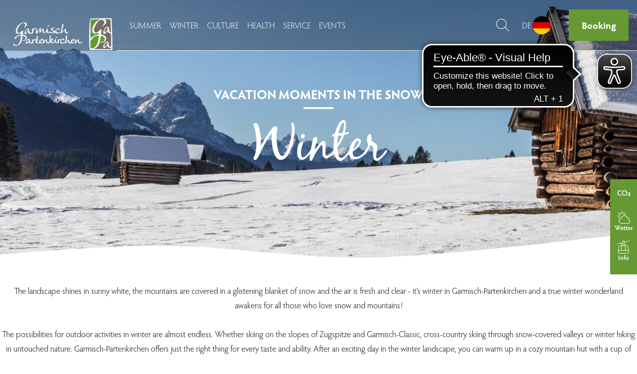

--- FILE ---
content_type: text/html; charset=UTF-8
request_url: https://gapa-tourismus.de/en/Winter
body_size: 41565
content:
<!DOCTYPE html>
<html lang="en">
<head>
    <meta charset="UTF-8">
    <meta http-equiv="X-UA-Compatible" content="IE=edge">
    <meta name="viewport" content="width=device-width, initial-scale=1.0, user-scalable=no"/>

    <link rel="apple-touch-icon" sizes="152x152" href="/favicons/apple-touch-icon-152x152.png">
    <link rel="apple-touch-icon" sizes="180x180" href="/favicons/apple-touch-icon-180x180.png">
    <link rel="icon" type="image/png" href="/favicons/android-chrome-192x192.png" sizes="192x192">
    <link rel="icon" type="image/png" href="/favicons/favicon-96x96.png" sizes="96x96">
    <link rel="manifest" href="/favicons/manifest.json">

                        <!-- Google Tag Manager -->
            <script>(function(w,d,s,l,i){w[l]=w[l]||[];w[l].push({'gtm.start':
                        new Date().getTime(),event:'gtm.js'});var f=d.getElementsByTagName(s)[0],
                    j=d.createElement(s),dl=l!='dataLayer'?'&l='+l:'';j.async=true;j.src=
                    'https://www.googletagmanager.com/gtm.js?id='+i+dl;f.parentNode.insertBefore(j,f);
                })(window,document,'script','dataLayer','GTM-T33Z296');</script>
            <!-- End Google Tag Manager -->
            
    <meta name="theme-color" content="#766e66">

    <script src="https://sw-ccm.de/app.js?apiKey=b6710e8d3ba90ba9d48701c67e45086a1790738070da0034&amp;domain=b3783bf" referrerpolicy="origin"></script>

    
    <title>Winter in Garmisch-Partenkirchen | Exciting vacation moments on and off the slopes</title>
    <meta name="description" content="Spend the perfect winter vacation in Garmisch-Partenkirchen: skiing, winter hiking and winter adventures against a breathtaking Alpine backdrop!">

        <link rel="stylesheet" href="/build/991.9ea12c76.css"><link rel="stylesheet" href="/build/app.d7745173.css">
    
    <link rel="stylesheet" href="https://use.typekit.net/cwy0sto.css">
            <script async src="https://cdn.eye-able.com/configs/www.gapa-tourismus.de.js"></script>

        <script async src="https://cdn.eye-able.com/public/js/eyeAble.js"></script>
    </head>
<body class="overflow-x-hidden ">
            <!-- Google Tag Manager (noscript) -->
        <noscript><iframe src="https://www.googletagmanager.com/ns.html?id=GTM-T33Z296"
                          height="0" width="0" style="display:none;visibility:hidden"></iframe></noscript>
        <!-- End Google Tag Manager (noscript) -->
    
                        

<div class="navigation z-50">
    <div class="relative">
        <div class="relative bg-black/30 z-20 pl-4 2xl:pl-8 hidden xl:flex "
             id="navigation-wrapper">
            <div class="m-2">
                <a href="https://gapa-tourismus.de">
                                            <svg xmlns="http://www.w3.org/2000/svg" xmlns:xlink="http://www.w3.org/1999/xlink" width="262px"
                             height="85px" viewBox="0 0 262 86" version="1.1"
                             class="transition-all duration-100 translate-y-4 w-[200px] 2xl:w-auto" id="navigation-logo">
                            <defs>
                                <polygon id="path-1"
                                         points="0 0.19528543 184.439932 0.19528543 184.439932 62.6163517 0 62.6163517"/>
                                <polygon id="path-3"
                                         points="0.0948231788 0.347106623 61.574598 0.347106623 61.574598 85.0198675 0.0948231788 85.0198675"/>
                            </defs>
                            <g id="Symbols" stroke="none" stroke-width="1" fill="none" fill-rule="evenodd">
                                <g id="top-start" transform="translate(-53.000000, -22.000000)">
                                    <g id="logo-neu">
                                        <g transform="translate(53.000000, 22.000000)">
                                            <g id="Group-3" transform="translate(0.000000, 11.798328)">
                                                <mask id="mask-2" fill="white">
                                                    <use xlink:href="#path-1"/>
                                                </mask>
                                                <g id="Clip-2"/>
                                                <path
                                                    d="M155.878462,46.9145702 C156.444104,46.0843252 157.484296,45.6436099 158.43513,46.0504907 C158.927031,46.2621728 159.986309,47.3301265 159.121362,47.7907954 C158.238197,48.2618748 157.106044,48.3885371 156.127448,48.500451 C155.860243,48.5325503 155.02913,48.6782987 155.126296,48.1916033 C155.216521,47.731802 155.622534,47.2936894 155.878462,46.9145702 M184.266422,51.565504 C184.315872,51.5334046 184.363587,51.5013053 184.41217,51.4683384 C183.948031,50.7951199 182.943409,51.3833185 182.387309,51.5715768 C181.598707,51.837047 180.839601,52.1077225 180.073554,52.4382589 C178.902362,52.9440404 177.556793,53.8575702 176.227707,53.6163914 C174.832687,53.3578616 173.788157,51.6678748 173.525289,50.3891066 C173.328356,49.4304642 173.385614,48.4076232 173.375203,47.4359675 C173.370866,46.9163053 173.366528,46.3992457 173.363925,45.8830536 C173.356117,45.556855 173.423786,45.1282854 173.222515,44.8489344 C172.22917,43.4695305 170.297137,46.0669742 169.628256,46.7289146 C169.287309,47.0681265 168.961978,47.4151464 168.658336,47.7847225 C168.149952,48.4119609 167.671064,49.2656298 166.981362,49.7150205 C166.536309,50.0073848 166.485124,48.3720536 166.467773,48.1933384 C166.387958,47.3691662 166.510283,46.0183914 165.866561,45.3746695 C165.37466,44.8827689 164.659799,45.3312921 164.31972,45.7728748 C163.761018,46.4990139 163.446097,47.5261927 163.446097,48.4353848 C163.446097,49.2777755 163.638693,50.1045503 163.772296,50.9321927 C163.810468,51.1690338 163.842568,51.409345 163.866859,51.6461861 C163.890283,51.8838947 163.913707,52.1155305 163.93713,52.3497689 C163.964025,52.6247821 164.129726,52.9570536 163.812203,53.0056364 C162.045005,53.2771795 160.366296,53.6701795 158.554852,53.6701795 C157.394071,53.6701795 154.418375,53.2823848 154.755852,51.4804841 C154.895528,50.7456695 156.619349,50.4186033 157.19974,50.2164642 C158.318011,49.8243318 159.42327,49.7531927 160.357621,48.9819411 C161.560912,47.9833914 163.096475,46.5588748 161.625978,45.0146364 C160.281276,43.5979278 157.923276,43.4035967 156.445839,44.4524642 C155.02913,45.4536166 153.721733,46.9293185 152.894091,48.4527358 C152.137587,49.8946033 151.48866,52.1502325 151.987501,53.7621397 C151.267435,53.6970735 150.527415,53.671047 149.868945,53.3318351 C149.07774,52.9258219 148.506025,52.2100934 148.091336,51.4388417 C147.877919,50.7569477 147.918693,49.8789874 147.839746,49.1684642 C147.756462,48.4232391 147.73564,47.6381066 147.588157,46.8963517 C147.38515,45.2219808 145.548548,45.9064775 144.739124,46.5640801 C143.379674,47.6676033 142.08876,49.0678285 141.089342,50.500153 C140.901084,50.7708285 140.216587,51.8361795 139.964998,51.0276232 C139.755051,50.3604775 140.009243,49.6143848 140.255627,48.9958219 C140.563607,48.2124245 141.011263,47.496696 141.3097,46.7115636 C141.665395,45.7754775 141.884018,44.7960139 142.111316,43.8252258 C142.445323,42.4232656 142.6197,41.0577424 142.6197,39.6158748 L142.6197,37.0357821 C142.6197,36.3287291 142.830515,35.1505967 142.451395,34.5016695 C141.641104,33.1101199 140.227866,34.5832192 139.836601,35.4577093 C139.068819,37.1876033 139.013296,39.2055238 138.772117,41.0516695 C138.514455,43.0565768 138.241177,45.0588815 137.935799,47.0559808 C137.809137,47.9018417 137.674667,48.7494377 137.534124,49.5918285 C137.378832,50.5192391 136.997111,51.4405768 136.755932,52.3575768 C136.690866,52.5970205 136.742919,52.6629543 136.484389,52.7115371 C136.277912,52.7497093 136.067965,52.7939543 135.861488,52.8399344 C135.480634,52.927557 135.102382,53.0117093 134.72066,53.094994 C133.958084,53.2580934 133.174687,53.3500536 132.395627,53.4125172 C130.969375,53.5287689 128.99917,53.6241993 127.76725,52.7471066 C126.316707,51.7199278 126.953488,49.4990007 127.562508,48.169047 C128.083038,47.0342921 129.351395,44.9677887 130.883488,45.9567954 C131.595746,46.4165967 131.896786,47.3145106 132.62813,47.7404775 C133.424541,48.2080868 133.918177,47.1852457 134.159356,46.5987821 C134.880289,44.8532722 133.808866,43.0062589 131.812634,43.1103649 C129.825945,43.2092656 128.406634,44.3917358 127.159097,45.8231927 C126.289813,46.8174046 125.549793,47.7083781 125.123826,48.9706629 C124.624117,50.438557 123.74876,52.6421331 124.644938,54.1161 C125.579289,55.6542656 127.42023,55.9032523 129.061634,55.8867689 C129.999455,55.8798285 130.901707,55.670749 131.820442,55.4989742 C133.009852,55.2786166 134.19666,55.0704046 135.366117,54.7658947 C135.721813,54.674802 136.074038,54.5732987 136.42366,54.4587821 C136.692601,54.3702921 137.064779,54.850047 137.29815,55.0192192 C137.904568,55.4521265 138.733945,55.6889675 139.30219,55.0192192 C139.867832,54.3486033 140.432607,53.6745172 141.003455,53.0021662 C142.001137,51.8153583 142.883435,50.5331199 143.804773,49.2907887 C144.312289,48.6141 144.601183,48.666153 144.726978,49.4990007 C144.787707,49.8885305 144.844965,50.282398 144.904826,50.6719278 C145.037561,51.5420801 145.072263,52.5232788 145.364627,53.3578616 C145.952826,55.0409079 148.068779,56.150504 149.776985,56.150504 C150.368654,56.1496364 150.959455,55.9474974 151.505144,55.7470934 C151.798375,55.6429874 152.084667,55.5276033 152.35968,55.3887954 C152.673733,55.2317689 152.831627,54.963696 153.140475,55.1346033 C154.242263,55.7566364 155.643356,55.8485967 156.881349,55.8269079 C157.849534,55.8069543 158.81772,55.6481927 159.765952,55.4729477 C161.196541,55.2109477 162.802375,55.0183517 164.121919,54.3885106 C164.187852,55.1797159 164.875819,55.8208351 165.678303,55.5388815 C166.19276,55.3619013 166.567541,54.5732987 166.751462,54.106557 C167.37523,52.5146033 168.105707,51.0441066 169.069554,49.6230603 C169.185806,49.4495503 170.024726,48.0684113 170.295402,48.3399543 C170.555667,48.6019543 170.589501,49.1467755 170.665846,49.4990007 C170.846296,50.351802 171.00072,51.2158815 171.210667,52.0582722 C171.621885,53.7066166 172.334144,54.8942921 173.919157,55.6542656 C175.117243,56.2259808 176.533084,56.0446629 177.744183,55.5727159 C179.78119,54.7823781 181.806919,53.8619079 183.598409,52.605696 C183.948031,52.3593119 184.431256,52.0331132 184.439932,51.5542258 C184.384409,51.5594311 184.325415,51.5611662 184.266422,51.565504 M41.7392894,48.2297755 C41.374051,48.9394311 40.9428788,49.617855 40.4926205,50.2789278 C40.0267464,50.9599543 39.532243,51.6227623 38.9943623,52.2508682 C38.640402,52.6560139 38.2343887,53.189557 37.7294748,53.4211927 C36.5504748,54.0180669 36.7604219,52.2395901 36.7604219,51.5438152 C36.7604219,50.3110272 37.1508192,49.0426695 37.8552695,48.028504 C38.3671238,47.2954245 39.1054086,46.4625768 39.9668854,46.1433185 C40.7017,45.8743781 41.8303821,45.9628682 42.177402,46.7514709 C42.3405013,47.1791728 41.9214748,47.8680073 41.7392894,48.2297755 M60.2736205,44.6962457 C60.2658126,43.9319344 59.0174086,43.7332656 58.4604417,43.8252258 C57.5087397,43.9805172 56.718402,44.6190338 55.949753,45.1482391 C55.6322298,45.3677291 55.0214748,45.915153 54.5903026,45.8466166 C53.7895543,45.714749 53.2829053,44.859345 52.4275013,44.8515371 C51.6926868,44.8515371 50.596104,45.4189146 50.4867927,46.221398 C50.4390775,46.5770934 50.5596669,46.9371265 50.5674748,47.294557 C50.5761503,47.7656364 50.6151901,48.2393185 50.6464219,48.710398 C50.7166934,49.6742457 50.622998,50.5843053 50.5423159,51.5438152 C50.5041437,51.9671795 50.4685742,52.3879411 50.4330046,52.8078351 C50.4104483,53.0524841 49.881243,53.0290603 49.6747662,53.0698351 C48.6727464,53.2702391 47.6420974,53.4931993 46.6522232,53.0759079 C45.2719517,52.4972523 45.1765212,50.4402921 44.9865278,49.1684642 C44.7444815,47.5305305 44.9995411,45.2202457 43.3919715,44.212153 C42.0073623,43.3367954 40.002455,43.6543185 38.7280245,44.6016828 C37.2471172,45.7034709 36.1357861,47.5626298 35.3853556,49.2187821 C35.078243,49.8946033 34.771998,50.5721596 34.4961172,51.2583914 C34.1091901,52.1432921 34.1091901,53.1461795 34.1135278,54.0961464 C34.1152629,54.8543848 34.1586404,55.7175967 34.7190775,56.2953848 C35.2387397,56.8350007 36.0629119,56.9165503 36.7396007,56.6831795 C37.4379781,56.4428682 38.299455,56.0229742 38.7609914,55.4252325 C39.4099185,54.5368616 40.0067927,53.5782192 40.7676338,52.7861464 C40.990594,52.553643 41.5623093,51.8873649 41.959647,52.0842987 C42.6103093,52.4061596 42.8445477,53.5947026 43.1056801,54.2019874 C43.8231437,55.888504 45.382998,55.7930735 46.9975079,55.8069543 C48.2597927,55.8191 49.5975543,55.9292788 50.8372828,55.6542656 C52.2982364,55.3358748 53.4520775,54.797994 53.6117066,53.1661331 C53.6793755,52.4764311 53.6403358,51.7789212 53.6819781,51.0892192 C53.7296934,50.2598417 54.0324682,49.295994 54.5278391,48.6644179 C55.2843424,47.7023053 56.0746801,46.9822391 57.1053291,46.169345 C57.9138854,45.2792391 60.1270046,45.8466166 60.2736205,44.6962457 M36.4559119,41.8532854 C36.5383291,41.3874113 36.5947199,40.9163318 36.6120709,40.4452523 C36.719647,39.933398 36.2841371,39.0103252 36.1002166,38.5184245 C35.802647,37.7168086 35.4113821,36.9021795 34.7962894,36.2966298 C33.8844947,35.4013185 32.6959517,34.7654046 31.5473159,34.2474775 C29.9787861,33.5456298 28.5056868,32.8255636 26.8070245,32.4828815 C26.5111901,32.4230205 26.2084152,32.3718351 25.9039053,32.3223848 C26.0539914,31.5199013 26.1832563,30.8267291 26.2032099,30.2281199 C26.5510974,27.4779874 26.8634152,25.3950007 27.1323556,23.9739543 C27.1705278,23.5297689 27.0187066,23.0951265 26.6725543,22.6700272 C26.3220642,22.2466629 25.9134483,22.0323781 25.4310907,22.0323781 C24.2191238,22.0323781 22.7616404,23.0109742 21.0647132,24.9785768 C19.3712563,26.9392391 17.9371967,27.9221728 16.763402,27.9221728 C15.3302099,27.9221728 13.6098589,27.8241397 12.6104417,26.5297556 C11.6995146,25.3594311 11.244051,24.0884709 11.244051,22.7125371 C11.244051,19.3551199 13.4866669,14.5150603 16.9646735,9.29848411 C20.3108126,4.3256894 23.7011967,1.84102715 27.1340907,1.84102715 C28.3937728,1.84102715 29.5241901,2.28521258 30.5244748,3.17445099 C31.5230245,4.0636894 32.6742629,5.07698742 32.6742629,6.25338477 C32.6742629,7.70479536 32.5111636,9.34272914 31.6930642,10.6032788 C30.2728854,12.789504 28.6913424,14.1107821 28.7347199,14.633047 C28.8388258,15.9118152 32.3402563,12.8085901 32.3402563,12.8085901 C32.3402563,12.8085901 33.3353358,11.9887556 34.4032894,10.9806629 C37.199402,8.33463642 36.6242166,5.10127881 36.6242166,5.10127881 C36.6242166,3.5605106 35.6681768,2.17850397 34.2766272,1.28232517 C33.0134748,0.558788742 31.5134815,0.19528543 29.7723093,0.19528543 C23.505998,0.19528543 18.134998,2.88555695 13.6523689,8.2678351 C11.4323093,11.5480404 10.5847132,13.3490735 9.58442848,15.1275503 C7.62636887,18.4476629 7.63851457,21.4372391 7.63851457,24.2246762 C7.63851457,25.9233384 8.05407086,27.3426497 8.8756404,28.4765371 C9.82994503,29.7691861 11.1781172,30.4215834 12.9132166,30.4215834 C13.6523689,30.4215834 14.7472166,30.2541464 16.2003623,29.9288152 C17.6526404,29.5948086 17.732455,29.5037159 18.4247596,29.5037159 C19.8544815,29.5037159 21.802998,29.6008815 21.6693954,31.1789543 C21.6364285,31.6057887 21.6086669,31.9606166 21.5843755,32.2755371 C20.4097132,32.4611927 19.2359185,32.6572589 18.0699318,32.8932325 C16.4441437,33.2168285 14.885157,33.9794046 13.3816934,34.6569609 C11.8391901,35.3501331 10.3565477,36.2246232 8.92942848,37.1346828 C7.41295166,38.0985305 5.76287219,39.0623781 4.6819053,40.5406828 C4.37045497,40.9675172 4.01042185,41.5617887 4.13014371,42.1152854 C4.2750245,42.7902391 4.88057417,44.0594642 5.68826291,44.1184576 C6.3727596,44.1462192 6.97657417,43.3107689 7.3088457,42.8266762 C7.75650132,42.177749 8.17813046,41.5106033 8.63185894,40.8651464 C9.27471325,39.9524841 9.85857417,39.1604113 10.7573556,38.4568285 C12.2608192,37.2856364 14.0705278,36.544749 15.8247132,35.8220801 C17.0496934,35.3162987 18.1133093,35.0438881 19.4606139,35.0933384 C20.0852497,35.1167623 20.710753,35.1393185 21.3353887,35.1610073 C21.2607795,35.9192457 21.1540709,36.9915371 20.9536669,39.0623781 C20.6951371,41.9391728 19.6185079,47.9755834 18.0100709,51.5802523 C17.2171305,53.3578616 15.8229781,55.2768815 14.2813424,57.4709146 C12.7162828,59.6163649 10.9343358,60.692994 8.93550132,60.692994 C7.49797152,60.692994 7.20473974,60.5593914 5.09225629,58.6039344 C0.915872185,54.7320603 -0.000260264901,58.0938152 -0.000260264901,58.0938152 C2.86785894,60.6097093 4.65414371,62.6163517 8.05060066,62.6163517 C10.4398325,62.6163517 11.157296,62.0333583 13.6341503,60.6183848 C17.3351172,58.5102391 19.6618854,56.4749675 20.6179252,54.4856762 C22.8830974,49.8347424 25.0129318,41.7968947 25.4076669,36.1213848 C25.4198126,35.8715305 25.4397662,35.635557 25.4588523,35.4013185 C26.239647,35.5062921 27.0169715,35.6685238 27.8038391,35.9435371 C29.4495808,36.5169874 31.5308325,37.531153 32.5944483,38.9608748 C33.6910311,40.4287689 33.6389781,42.5004775 32.8902828,44.1071795 C31.1681967,47.8124841 27.2060974,48.1612391 23.5814748,48.3009146 C23.4105675,48.3052523 23.0652828,48.2662126 22.9585742,48.4518682 C22.8258391,48.6774311 22.9906735,48.8249146 23.1876073,48.8899808 C23.9397728,49.1381 24.7925742,49.2734377 25.5785742,49.3523848 C27.4065013,49.5371728 29.2448391,49.1736695 30.9122695,48.4145636 C32.2699848,47.793398 33.6936338,46.9189079 34.6783026,45.7824179 C35.6352099,44.6788947 36.1913093,43.2795371 36.4559119,41.8532854 M99.0556934,50.0464245 C98.7329649,49.7106828 98.8908589,48.6574775 99.110349,48.273153 C99.3853623,47.7977358 99.8165344,47.4030007 100.22168,47.0429675 C100.643309,46.666451 101.09617,46.317696 101.564647,46.0010404 C101.765051,45.8674377 102.496395,45.6054377 102.377541,45.3746695 C102.915422,45.9923649 102.074766,47.4628616 101.729481,48.1560338 C101.435382,48.7494377 101.018091,49.1762722 100.457654,49.5293649 C100.273733,49.6438815 99.2743159,50.2667821 99.0556934,50.0464245 M72.0020245,47.8680073 C72.1174086,47.3778417 72.5624616,46.9232457 72.8504881,46.5302457 C73.4794616,45.6670338 75.0991768,44.7387556 76.1046669,45.2020272 C76.7379781,45.4943914 76.7561967,47.2242854 75.6778325,47.627696 C74.6324351,48.0172258 73.9704947,48.1829278 72.8574285,48.2445238 C72.5754748,48.2584046 71.8953159,48.3304113 72.0020245,47.8680073 M127.244985,44.7318152 C127.237177,43.9692391 125.990508,43.7731728 125.435276,43.8616629 C124.483574,44.0186894 123.694104,44.6580735 122.921985,45.1872788 C122.606197,45.4041662 121.991972,45.9567954 121.562534,45.8865238 C120.760919,45.7511861 120.256005,44.8957821 119.399733,44.8888417 C119.060521,44.8888417 118.094071,45.3807424 117.806044,45.4917887 C117.518018,45.6011 117.459025,46.2578351 117.459025,46.2578351 C117.459025,46.2578351 117.530164,46.9752987 117.537104,47.330994 C117.545779,47.8055437 117.587422,48.2757556 117.622124,48.7494377 C117.693263,49.7358417 117.59176,50.675398 117.50674,51.6591993 C117.475508,52.0036166 117.445144,52.351504 117.416515,52.6967887 C117.406104,52.7861464 116.460475,52.9214841 116.329475,52.9379675 C115.89917,52.9952258 115.458455,52.9371 115.051574,52.7861464 C114.229137,52.4807689 113.482177,51.8075503 113.039726,51.0545172 C112.660607,50.4029874 112.713528,49.862504 112.771654,49.1563185 C112.870554,47.9096497 113.129084,46.6846695 113.359852,45.4536166 C113.433594,45.0588815 113.533362,44.6363848 113.423183,44.2329742 C113.169859,43.2795371 112.009077,43.8304311 111.547541,44.2616033 C110.627938,45.1230801 110.226263,46.3107556 109.763859,47.4472457 C109.545236,47.985994 109.331819,48.5282126 109.073289,49.0504775 C108.714991,49.7774841 108.128528,50.4281464 107.657448,51.0892192 C106.841084,52.2456629 106.0707,53.4125172 104.487422,53.2407424 C103.133177,53.094994 101.919475,52.2196364 100.928733,51.3494841 C101.338217,50.8471728 101.974998,50.4854046 102.449548,50.0446894 C103.087197,49.4625636 103.675395,48.8223119 104.213276,48.1490934 C104.844852,47.3604907 105.270819,46.7471331 105.274289,45.714749 C105.274289,44.8046894 105.262144,43.8963649 104.684356,43.1441993 C104.274005,42.6106563 103.629415,42.1291662 102.924097,42.3156894 C102.051342,42.5464576 101.243654,43.4061993 100.608607,44.0169543 C100.249442,44.3657093 99.931051,44.7387556 99.6256735,45.1326232 C99.3940377,45.4336629 99.0678391,46.0817225 98.7199517,46.2422192 C98.1308854,46.5163649 98.5880841,44.9530404 98.5559848,44.8263781 C98.7832828,44.0004709 98.9030046,43.0279477 99.0053755,42.1708086 C99.1068788,41.322345 99.2083821,40.4773517 99.310753,39.6306232 C99.4391503,38.5565967 99.5675477,37.4869079 99.6942099,36.413749 C99.7679517,35.8134046 100.049905,34.6890603 99.2552298,34.4010338 C98.7659318,34.2249212 98.035455,34.5971 97.7109914,34.9389146 C97.3006404,35.3631464 97.1028391,35.9487424 97.0204219,36.5204576 C96.8469119,37.7549808 96.7219848,38.9964444 96.5987927,40.2344377 C96.4834086,41.4333914 96.498157,42.6592391 96.3203093,43.8477821 C96.1094947,45.2740338 95.9247066,46.7046232 95.7477265,48.1386828 C95.5889649,49.4747093 95.5126205,50.8090007 95.2471503,52.1294113 C95.1317662,52.6967887 95.2219914,52.858153 94.6485411,52.9952258 C94.2442629,53.0906563 93.835647,53.2233914 93.4244285,53.2702391 C92.9663623,53.3248947 92.4423623,53.2945305 92.0111901,53.1244907 C90.5285477,52.5310868 89.7061106,50.6554444 89.6002695,49.1736695 C89.5360709,48.290504 89.5629649,47.3977954 89.5525543,46.5137623 C89.5464815,45.8318682 89.8405808,44.0421132 88.709296,44.0395106 C88.0421503,44.0742126 87.4192497,44.745696 86.9698589,45.173398 C86.4918391,45.6392722 86.0285675,46.1242325 85.5600907,46.6022523 C85.2373623,46.9249808 83.1691238,49.6256629 82.945296,49.3350338 C82.5063159,48.7667887 82.6269053,47.5661 82.5635742,46.893749 C82.5045808,46.2751861 82.5123887,44.9816695 81.7003623,44.8038219 C80.0346669,44.4420536 79.5592497,47.575643 79.6581503,48.6227755 C79.7266868,49.3862192 79.8047662,50.2598417 80.0051702,50.902696 C80.2047066,51.5464179 80.159594,51.9012457 80.1795477,52.1120603 C80.211647,52.4425967 79.7214815,52.4486695 79.4421305,52.5059278 C77.6914152,52.8659609 75.688243,53.5374444 73.9436007,53.0646298 C73.2504285,52.875504 72.413243,52.5397623 72.1035278,51.837047 C71.7877397,51.1213185 72.1278192,50.6467689 72.8209914,50.4029874 C73.9748325,49.9987093 75.189402,49.7106828 76.2000974,49.0062325 C77.1301106,48.3607755 78.229296,47.6519874 78.8582695,46.693345 C79.5557795,45.6288616 79.0768921,44.4420536 78.0835477,43.7636298 C75.5633159,42.0363384 72.9094815,44.466345 71.3470245,46.3185636 C70.5471437,47.2746033 69.9042894,48.325206 69.539051,49.5198219 C69.1677397,50.7248483 68.7712695,52.5206762 69.3525278,53.7066166 C67.749296,54.3000205 65.0113093,53.8081199 63.7533623,52.6161066 C63.2389053,52.1294113 63.1590907,51.4804841 63.2059384,50.796855 C63.2631967,49.9692126 63.4176205,48.9160073 63.8080179,48.1785901 C64.2773623,47.3041 65.6897331,47.4151464 66.5364616,47.3353318 C66.9390046,47.2971596 67.3424152,47.2581199 67.749296,47.2225503 C68.5899517,47.1436033 68.3652563,46.342855 67.714594,46.1554642 C66.8617927,45.9108152 65.9283093,45.932504 65.0520841,45.8769808 C64.4317861,45.811047 64.3745278,45.2740338 64.4387265,44.7604444 C64.6243821,43.233557 64.7770709,41.661557 65.1318987,40.1676364 C65.4286007,38.9201 65.9621437,37.7437026 66.1668854,36.4675371 C66.2892099,35.7049609 65.5830245,35.3891728 64.9384351,35.5548748 C64.1932099,35.7457358 63.3542894,36.3304642 63.1113755,37.0861 C62.6160046,38.6095172 62.3522695,40.2344377 61.9887662,41.7986298 C61.7606007,42.771153 61.5107464,43.7202523 61.2079715,44.6771596 C60.9355609,45.5290934 60.7377596,46.1762854 59.9396139,46.5588748 C59.1432033,46.9397291 58.1698126,46.0392126 57.9737464,47.330994 C57.9572629,47.7153185 59.1180444,47.9139874 59.4720046,48.0371795 C59.8250974,48.1603715 60.1747199,48.334749 60.0749517,48.8466033 C59.906647,49.7106828 59.7071106,50.5417954 59.6411768,51.4232258 C59.5735079,52.3254775 59.4876205,53.3500536 60.0844947,54.1030868 C60.6267132,54.7893185 61.6417464,55.0860205 62.474594,55.1667026 C63.6423159,55.2760139 64.8161106,55.443451 65.9899053,55.4885636 C66.6648589,55.5180603 67.4690775,55.5813914 68.1214748,55.3584311 C68.5864815,55.2022722 69.0523556,55.0495834 69.5156272,54.8942921 C69.7498656,54.8162126 69.9858391,54.7407358 70.2200775,54.6583185 C70.4126735,54.7823781 70.6070046,54.8864841 70.8212894,54.971504 C72.2241172,55.5449543 73.8820046,55.5362788 75.3637795,55.3532258 C76.1263556,55.2569278 76.8802563,55.1241927 77.6306868,54.9758417 C78.098296,54.8804113 78.0956934,54.8908219 79.023104,54.6800073 C79.9513821,54.4717954 80.3200907,53.8419543 80.4424152,54.019802 C80.797243,54.5368616 81.2440311,55.3757821 81.8617265,55.1623649 C82.3050444,55.0070735 82.5384152,54.4674576 82.7518325,54.0900735 C83.1856073,53.3214245 83.425051,52.4382589 83.8171834,51.6409808 C84.4053821,50.4428947 85.1696934,48.9498417 86.1777861,48.0493252 C86.6757596,47.6025371 86.804157,48.9003914 86.8726934,49.2361331 C87.1780709,50.6910139 87.347243,52.3914113 88.1445212,53.6771199 C89.5629649,55.9561728 92.6870113,56.0151662 94.8654285,54.9177159 C94.9027331,55.8191 95.4388788,56.1661199 96.0478987,55.4304377 C96.4252828,54.9801795 96.7323954,54.4501066 96.9596934,53.9096232 C97.1791834,53.4021066 97.3145212,52.7471066 97.6433225,52.2959808 C98.1326205,52.4469344 98.6739715,53.1349013 99.0808523,53.4376762 C99.957945,54.0866033 100.911382,54.649643 101.932488,55.0409079 C102.78876,55.3688417 104.016342,55.7522987 104.948091,55.5831265 C105.892852,55.5432192 106.494932,55.1450139 107.110892,54.4761331 C107.637495,53.906153 108.045243,53.2364046 109.34917,52.0999146 C110.653097,50.9616894 111.089475,53.6667093 111.423481,53.9720868 C113.09525,55.5007093 115.397726,54.8864841 117.292455,54.1794311 C117.300263,54.6756695 117.653356,54.8274907 117.885859,55.1892589 C118.097541,55.5215305 118.397713,55.4842258 118.756879,55.4139543 C119.535071,55.268206 120.175323,54.7511464 120.424309,53.9989808 C120.900594,52.5588483 119.859534,52.3714576 121.167799,49.617855 C122.815276,46.2682457 125.071773,45.8526894 125.584495,45.714749 C126.078998,45.583749 127.160832,45.3807424 127.244985,44.7318152 M114.474654,37.7775371 C113.49519,38.0048351 112.821972,38.8168616 112.66668,39.7902523 C112.529607,40.657802 113.086574,41.4073649 114.005309,41.1722589 C114.93619,40.9267424 115.644978,40.1728417 115.829766,39.2237424 C115.995468,38.3579278 115.373435,37.6040272 114.474654,37.7775371 M91.8827927,10.9954113 C92.2263424,11.2036232 92.5829053,11.3085967 92.9524815,11.3085967 C93.4348391,11.3085967 93.897243,11.1238086 94.3405609,10.7585702 C94.7847464,10.388994 95.0094417,9.94567616 95.0094417,9.41473576 C95.0094417,8.95666954 94.8159781,8.59143113 94.4307861,8.31815298 C94.1019848,8.10994106 93.721998,8.01017285 93.2986338,8.01017285 C92.8544483,8.01017285 92.4059252,8.21491457 91.9504616,8.62439801 C91.4993358,9.03821921 91.2685675,9.49541788 91.2685675,10.0011993 C91.2685675,10.4115503 91.4741768,10.7472921 91.8827927,10.9954113 M60.7195411,19.8921331 C60.7195411,20.0309411 60.6987199,20.8082656 60.6510046,22.2353848 L60.5399583,25.6830272 C60.5208722,26.396153 60.5156669,27.0155834 60.5156669,27.5430536 C60.5156669,28.3732987 60.5399583,28.9250603 60.5859384,29.1957358 C60.6987199,29.8871728 60.9858788,30.3382987 61.4465477,30.545643 L61.6530245,30.545643 C62.5700245,30.6141795 63.6041437,29.7527026 64.7519119,27.9551397 C65.4173225,26.7414377 66.0853358,25.5225305 66.7464086,24.3053583 C67.5063821,22.8565503 68.6697662,20.7041596 69.2206603,19.6492192 C69.4722497,19.3299609 69.7498656,19.1651265 70.0448325,19.1651265 C70.1168391,19.1651265 70.1836404,19.1764046 70.255647,19.1980934 C70.4621238,19.4054377 70.5627596,19.8001728 70.5627596,20.3692854 C70.5627596,20.4881397 69.9658854,23.086451 69.7906404,26.3718616 C69.7672166,26.902802 70.0092629,27.2923318 70.5141768,27.5465238 L70.7553556,27.5768881 C71.5812629,27.6289411 72.421051,27.0641662 73.2729848,25.8903715 C73.9158391,24.789451 74.5708391,23.6824576 75.2397199,22.579802 C75.950243,21.3851861 76.5583954,20.7891795 77.0641768,20.7891795 C77.477998,20.7891795 77.7408656,21.1873848 77.8571172,21.994206 L78.4071437,26.1332854 C78.5017066,26.8004311 78.9745212,27.5196298 79.957455,28.0679212 C82.6520642,29.5783252 84.8105278,28.8521861 86.299243,27.3816894 C86.5794616,27.1621993 86.9126007,26.7388351 87.2674285,26.2582126 C87.5953623,25.8261728 87.8651702,25.6058152 88.0785874,25.6058152 C88.2711834,25.6058152 88.7240444,26.020504 89.4406404,26.8455437 C89.8674748,27.3070801 91.1236868,28.7003649 92.3451967,28.7003649 C93.1329318,28.7003649 93.8278391,28.5199146 95.0068391,27.9360536 C97.5713159,26.6650934 98.5672629,27.5638748 98.5672629,27.5638748 C98.5681305,27.5630073 98.5681305,27.5612722 98.568998,27.5595371 C98.9715411,27.8076563 99.4408854,28.0497026 99.9883093,28.2874113 C101.804958,29.0786166 103.376091,29.4776894 104.709515,29.4776894 C106.066362,29.4776894 107.412799,29.1922656 108.742753,28.6136099 C109.995495,28.0444974 110.753733,27.3660735 111.031349,26.5774709 C111.228283,27.6870669 112.325733,28.5424709 113.167256,29.0092126 C113.868236,29.4030801 114.918839,29.5974113 116.32427,29.5974113 C117.026985,29.5974113 117.478978,29.5774576 117.688058,29.5358152 L121.310945,28.8556563 C123.417356,28.4461728 124.958124,28.0262788 125.962746,27.5985768 C126.084203,27.7026828 126.223879,27.8137291 126.397389,27.9360536 C126.987323,28.3516099 127.415025,28.5554841 127.6857,28.5554841 C128.207965,28.5554841 128.591422,28.4166762 128.846481,28.1442656 L131.478627,25.2778815 C132.655025,23.8334113 133.794985,22.4297159 134.892435,21.0763384 C135.085031,20.9375305 135.248998,20.8681265 135.386071,20.8681265 C135.692316,20.8681265 135.906601,21.1995305 136.018515,21.8675437 L136.657031,25.7012457 C136.830541,26.7804775 137.573164,27.6905371 138.886634,28.4279543 C140.004038,29.0499874 141.085872,29.3597026 142.126932,29.3597026 C142.686501,29.3597026 143.489852,29.1749146 144.531779,28.8053384 C145.782786,28.3663583 146.390938,27.9108947 146.353634,27.4259344 C146.162773,27.1960338 145.638773,27.0563583 144.792044,27.0138483 C143.731031,26.9696033 142.919005,26.8290603 142.355965,26.5982921 C141.335726,26.1836033 140.479455,25.6734841 139.812309,24.2160007 C139.145164,22.7611199 139.17466,18.9716629 139.17466,18.9716629 C139.136488,18.6966497 139.008091,18.4528682 138.78513,18.2455238 C138.567375,18.0433848 138.327064,17.9618351 138.07721,17.9349411 C136.824468,17.7961331 135.62725,18.8293848 132.865839,21.5578285 C131.867289,22.5451 131.033574,23.8950073 130.808879,24.0398881 C130.586786,24.1847689 130.418481,24.2073252 130.262323,24.2073252 C129.783435,24.2073252 129.540521,23.8195305 129.540521,23.0370007 C129.540521,22.5268815 130.664866,18.8614841 131.329409,15.3418351 C131.655607,13.6206166 133.214594,7.16170927 132.952594,5.44916623 C132.79817,4.52522583 132.191753,4.31267616 131.941899,4.31267616 C130.416746,4.31267616 129.421667,6.04690795 128.957528,9.51884172 C128.283442,14.5506298 127.159097,21.523994 126.932667,22.554643 C126.706236,23.5826894 126.038223,25.2544576 125.863846,25.8964444 C125.834349,25.9849344 125.810925,26.0534709 125.784899,26.1324179 C125.456965,26.1775305 125.089991,26.2443318 124.653614,26.3501728 C123.576117,26.5956894 122.968832,26.7327623 122.821349,26.7535834 C121.416786,26.9808815 120.293309,27.0893252 119.447448,27.0893252 C117.77568,27.0893252 116.899455,26.675504 116.11519,26.3649212 C114.85464,25.8704179 114.223932,24.929994 114.223932,23.5471199 C114.223932,22.3091265 114.056495,22.8643583 114.610859,20.6920139 C115.166091,18.5205371 116.815303,17.9661728 117.930972,17.9661728 C118.611998,17.9661728 119.614018,18.3565702 120.235183,19.218047 C120.849409,20.0769212 120.253402,20.7692258 121.245879,20.8759344 C121.638879,20.8759344 121.989369,20.5037556 122.299952,19.759398 C122.587111,19.1156762 122.733726,18.570855 122.733726,18.1136563 C122.733726,17.3935901 122.458713,16.7915106 121.910422,16.3022126 C121.365601,15.8163848 120.730554,15.5734709 120.00615,15.5734709 C119.391058,15.5734709 117.854627,15.7591265 116.965389,16.2952722 C113.561124,17.863802 111.713243,22.1061199 111.178832,24.1283781 C111.113766,24.3764974 111.066051,24.6836099 111.034819,25.0497159 C110.902952,24.5638881 110.665243,24.1092921 110.293064,23.6937358 C109.651077,23.1142126 109.019501,22.5216762 108.397468,21.9126563 C107.778905,21.3010338 105.340223,19.4965305 104.535137,19.0011596 C103.592111,18.3591728 103.120164,17.6078748 103.120164,16.7524709 C103.120164,15.7886232 103.537455,15.3080007 104.362495,15.3080007 C104.821428,15.3080007 105.533687,15.4832457 106.494932,15.8380735 C107.458779,16.1911662 108.183183,16.3655437 108.666409,16.3655437 C108.941422,16.3655437 109.182601,16.2588351 109.390813,16.0445503 C109.593819,15.8311331 109.69966,15.5951596 109.69966,15.3357623 C109.69966,14.3970735 108.713256,13.9268616 106.736111,13.9268616 C105.952713,13.9268616 105.126806,14.039643 104.253183,14.2782192 C102.322885,14.7935437 101.313058,15.0702921 101.221097,15.112802 C100.09415,15.6064377 99.530243,16.343855 99.530243,17.331994 C99.530243,18.3192656 99.8763954,19.0913848 100.567832,19.6492192 C102.250011,20.9757026 103.503621,21.9707821 104.33213,22.6387954 C105.324607,23.4542921 106.003899,24.0633119 106.372607,24.4701927 C107.107422,25.3099808 107.477866,26.099451 107.477866,26.8498815 C107.477866,27.513557 106.990303,27.8484311 106.027323,27.8484311 C105.1537,27.8484311 103.701422,27.3174907 101.678296,26.2512722 C99.6534351,25.1807159 98.3312894,24.6489079 97.7127265,24.6489079 C97.7118589,24.6489079 97.7109914,24.6497755 97.7092563,24.6497755 C97.6971106,24.6463053 97.6814947,24.631557 97.6684815,24.6306894 C97.4160245,24.6107358 97.0846205,24.6705967 96.5146404,24.8597225 C95.9446603,25.0479808 95.5317066,25.7862656 94.9096735,25.9788616 C94.0412563,26.2512722 93.7974748,26.1029212 92.9941238,25.1295305 C92.6028589,24.6593185 91.6806536,23.3007358 91.3423093,22.0323781 C90.9848788,20.6963517 91.2191172,19.4600934 91.2191172,19.4600934 C91.354455,17.9852589 91.6927993,17.2096695 91.7110179,16.8869411 L91.7110179,16.6457623 C91.7318391,15.9551927 91.5270974,15.611643 91.1028656,15.611643 C90.464349,15.611643 89.7876603,16.3108881 89.0701967,17.7119808 C88.813402,18.2706828 87.5025344,21.3921265 86.6705543,23.9548682 C86.6358523,24.0615768 86.6054881,24.1630801 86.5725212,24.2680536 L86.5664483,24.257643 C86.5664483,24.257643 82.7127927,32.4455768 81.4557132,23.6425503 L80.9855013,17.0673914 C80.9377861,16.5130272 80.7174285,16.2354113 80.3270311,16.2354113 C79.7076007,16.2354113 78.5173225,17.1827755 76.7561967,19.0818417 C74.9959384,20.9774377 73.8499053,21.9239344 73.3207,21.9239344 C73.0430841,21.9239344 72.9077464,21.6515238 72.9077464,21.0980272 C72.9077464,20.6390934 72.9589318,19.9606695 73.0708457,19.0627556 C73.1818921,18.1726497 73.7293159,16.3551331 73.7293159,15.9178881 C73.7293159,14.8638152 73.4655808,14.3346099 72.937243,14.3346099 C72.2466735,14.3346099 71.2247,15.1041265 69.8687199,16.6414245 L67.2365742,20.2365503 C66.780243,21.0641927 66.3204417,21.8822921 65.8597728,22.6813053 C65.1249583,23.924504 64.5497728,24.5456695 64.1368192,24.5456695 C63.9034483,24.5456695 63.7212629,24.4007887 63.5833225,24.1127623 C63.4453821,23.8290735 63.3881238,23.5566629 63.4098126,23.3076762 L63.7212629,17.6824841 C63.468806,16.9485371 63.0567199,16.5798285 62.4806669,16.5798285 C62.019998,16.5798285 61.5836205,16.9485371 61.1671967,17.6824841 C60.9607199,18.0763517 60.8132364,18.8111662 60.7195411,19.8921331 M37.6236338,18.7348219 C38.3133358,18.7348219 39.4862629,18.4520007 40.002455,19.6596298 C40.5203821,20.8603185 36.160945,27.0528881 34.6375278,27.8284775 C33.1167132,28.6040669 33.1887199,27.0242589 33.1887199,25.417557 C33.1887199,24.1986497 33.4906272,23.0153119 34.0875013,21.8675437 C34.7763358,20.4864046 36.5209781,18.7348219 37.6236338,18.7348219 M32.3211702,21.9499609 C31.6765808,23.3545238 31.2046338,24.4224775 30.9053291,25.1590272 C30.4238391,26.2599477 30.4672166,27.6801265 30.4672166,28.6899543 C30.4672166,30.5300272 31.1794748,31.4513649 32.6039914,31.4513649 C32.9961238,31.4513649 33.5357397,31.2648417 34.2245742,30.8935305 C34.9125411,30.5282921 35.3723424,30.1925503 35.602243,29.8932457 C36.1566073,29.1306695 36.6962232,28.3828417 37.2236934,27.6462921 C38.1884086,26.4282523 38.9128126,25.8166298 39.3969053,25.8166298 C39.8098589,25.8166298 40.2106669,26.2981199 40.6019318,27.2671728 C41.0834219,28.4713318 41.3697132,29.1289344 41.4625411,29.2399808 C42.0169053,29.9149344 42.7950974,30.2446033 43.8092629,30.2446033 C46.1984947,30.2723649 47.5206404,30.2845106 47.7722298,30.2845106 C48.9911371,30.2845106 49.9220179,30.1647887 50.5674748,29.9348881 C51.2736603,29.7049874 51.8939583,29.2547291 52.4413821,28.6118748 C53.0321834,28.0922126 53.6160444,27.1795503 53.6351305,25.9424245 C53.6594219,24.5725636 54.1105477,20.8481728 54.3291702,20.4256762 C55.4595874,18.2368483 56.4876338,17.5965967 59.0876801,16.9407291 C62.5205742,16.0757821 60.9763358,15.3878152 60.8947861,15.2975901 C60.8158391,15.2047623 59.6862894,14.4144245 59.051243,14.6313119 C58.4153291,14.8499344 58.3945079,14.7874709 57.1513093,15.7053384 C55.9089781,16.6223384 54.0558921,17.5376033 53.7513821,17.5376033 C53.4087,17.5376033 53.7340311,16.8088616 53.1258788,16.3586033 C52.5142563,15.9144179 52.3008391,15.7383053 51.9130444,15.7383053 C51.2701901,15.7383053 50.2282629,17.7900603 50.2282629,18.4120934 C50.2282629,18.8016232 50.2542894,19.3811464 50.3115477,20.1550007 C50.368806,20.921047 50.3965675,21.5031728 50.3965675,21.8961728 C50.3965675,21.8961728 50.3098126,23.7319079 50.2699053,25.2943649 C50.2352033,26.6312589 48.9833291,27.2697755 48.1313954,27.5517291 L47.3540709,27.7070205 C46.7346404,27.7070205 44.3115742,27.9898417 43.6262099,25.881696 C43.3858987,25.1390735 42.9304351,23.0812457 42.7699384,21.2324974 C42.6545543,19.6136497 42.4411371,18.0685437 41.705455,17.339802 C40.9923291,16.676994 40.1299848,16.343855 39.1236272,16.343855 C37.8552695,16.343855 36.3197066,16.6813318 35.0739053,18.0720139 C33.8359119,19.4618285 32.9145742,20.755345 32.3211702,21.9499609"
                                                    id="Fill-1"
                                                    class=""
                                                    fill="#F5F5F5" mask="url(#mask-2)"/>
                                            </g>
                                            <g id="Group-6" transform="translate(200.403974, 0.520183)">
                                                <mask id="mask-4" fill="white">
                                                    <use xlink:href="#path-3"/>
                                                </mask>
                                                <g id="Clip-5"/>
                                                <path
                                                    d="M60.5023066,32.527994 C60.2290285,24.0745901 59.9496775,16.2137225 59.7293199,10.4670735 C59.6200086,7.59288146 59.5263132,5.24876225 59.4534391,3.62037152 C59.4178695,2.80660993 59.3866377,2.17243113 59.3623464,1.74039139 C59.3502007,1.52523907 59.3397901,1.35866954 59.3311146,1.24502053 C59.3276444,1.21118609 59.3267768,1.18255695 59.3233066,1.15739801 C59.338055,1.12616623 59.3484656,1.08712649 59.3519358,1.03854371 C59.2833993,0.728828477 59.1159623,0.767000662 58.9858298,0.703669536 C58.0011609,0.444272185 54.0911146,0.351444371 48.6715318,0.347106623 C40.622406,0.347106623 29.3512007,0.577007285 20.0875053,0.911013907 C15.4565252,1.07845099 11.3269887,1.27104702 8.35302848,1.47405364 C6.86604834,1.5764245 5.66796225,1.68053046 4.83424702,1.78637152 C4.41869073,1.8401596 4.0933596,1.89221258 3.86259139,1.94860331 C3.74460464,1.97723245 3.65351192,2.00412649 3.57196225,2.04229868 C3.50776358,2.08220596 3.38717417,2.1143053 3.35941258,2.31210662 C3.27092252,2.39278874 3.20498874,2.50296755 3.14165762,2.61835166 C2.28972384,4.30053046 1.56358477,11.4343914 1.00054503,20.9800404 C0.445313245,30.5083384 0.0948231788,42.3677424 0.0948231788,53.2728417 C0.0948231788,61.6455636 0.3013,69.4535106 0.785392715,75.2123053 C1.02743907,78.0925702 1.33802185,80.4601132 1.72928675,82.1414245 C2.1439755,83.8079874 2.5317702,84.8455768 3.32384305,85.0112788 L3.39324702,85.0199543 L3.4574457,84.9895901 C3.71510795,84.8421066 5.34610132,84.691153 7.73533311,84.6252192 C10.1401808,84.5506099 13.3778762,84.5219808 17.0727702,84.5219808 C27.3254722,84.5219808 41.103896,84.735398 50.5055318,84.735398 C53.5332801,84.735398 56.1081675,84.7128417 57.9664589,84.6555834 C58.8956046,84.6252192 59.6451675,84.5879146 60.1891212,84.5384642 C60.4606642,84.5133053 60.6792868,84.4864113 60.8475914,84.4543119 C61.0219689,84.4135371 61.1269424,84.4031265 61.2579424,84.2946828 L61.0983132,84.1298483 L61.2579424,84.2929477 C61.4071609,84.1046894 61.3880748,83.9676166 61.4366576,83.660504 C61.5338232,82.7851464 61.574598,80.892153 61.574598,78.2148947 C61.574598,68.7143583 61.0479954,49.4365371 60.5023066,32.527994"
                                                    id="Fill-4" fill="#F5F5F5" mask="url(#mask-4)"/>
                                            </g>
                                            <path
                                                d="M251.514014,39.9427675 C251.39863,39.7996219 251.042934,38.9841252 250.439987,37.4858669 C249.953292,36.2765026 249.450113,35.6752907 248.938259,35.6752907 C248.336179,35.6752907 247.434795,36.4352642 246.232372,37.9560788 C245.571299,38.8756815 244.900683,39.8056947 244.216186,40.7556616 C243.926425,41.1287079 243.356444,41.5442642 242.495835,42.0005954 C241.637828,42.4647344 240.965477,42.6963702 240.477915,42.6963702 C238.704643,42.6963702 237.816272,41.548602 237.816272,39.2556682 C237.816272,37.9959861 237.759881,36.229655 238.363696,34.8554563 C238.733272,33.9410589 239.320603,32.6102377 240.124822,30.8603901 C240.865709,29.3716748 242.010875,27.7623702 243.555981,26.0298735 C245.104557,24.2999795 247.019239,23.8783503 248.595577,23.8783503 C249.852656,23.8783503 250.926683,24.2921715 251.815054,25.1180788 C252.732054,26.0272709 252.998391,27.9497609 253.139802,29.9694166 C253.341941,32.2710258 253.906716,34.8302974 254.207756,35.7568404 C254.859285,37.7600126 256.768762,38.0306881 257.981597,38.0445689 C257.46367,20.8037543 256.725385,4.92933046 256.282067,4.57970795 C256.905835,4.10602583 249.739875,3.82927748 240.550789,3.76594636 C241.254372,3.98456887 241.913709,4.26739007 242.527934,4.62135033 C244.302074,5.76391325 245.522716,7.52677417 245.522716,9.49611192 C245.522716,9.49611192 246.259266,13.6221781 242.688431,16.9969464 C241.327246,18.2843901 240.058888,19.3271848 240.058888,19.3271848 C240.058888,19.3271848 235.59014,23.2927543 235.454802,21.6600258 C235.398411,20.9928801 237.416332,19.3063636 239.232981,16.5145887 C240.277511,14.9070192 240.48659,12.8162245 240.48659,10.9631384 C240.48659,9.46314503 239.013491,8.16962848 237.740795,7.03574106 C236.463762,5.90098609 235.018425,5.33100596 233.411723,5.33100596 C229.029729,5.33100596 224.704994,8.50450265 220.432312,14.8506285 C215.993928,21.5090722 213.128411,27.6877609 213.128411,31.9699861 C213.128411,33.7285093 213.71314,35.3490921 214.877391,36.8404099 C216.149219,38.4956947 218.34759,38.6214894 220.178987,38.6214894 C221.673775,38.6214894 223.507775,37.3652775 225.667974,34.8632642 C227.832511,32.353443 229.692537,31.1041715 231.242848,31.1041715 C231.857074,31.1041715 232.376736,31.3774497 232.822656,31.9188007 C233.266842,32.4618868 233.460305,33.0136483 233.408252,33.5801583 C233.06904,35.3950722 232.6691,38.0523768 232.221444,41.5650854 C232.200623,42.2027344 232.084372,42.9254033 231.933418,43.7417675 C232.339431,43.810304 232.765398,43.8875159 233.213921,43.9829464 C235.826981,44.5373106 236.722292,45.191443 238.701173,46.064198 C241.27259,47.1824695 242.2321,48.0335358 242.874087,48.5505954 C244.251756,49.6098735 245.137524,52.0546285 245.540067,53.9823238 L245.568696,54.1098536 L245.543537,54.1350126 C245.520981,54.8741649 245.296285,59.3403106 242.10804,61.9637808 C240.152583,63.5644099 236.803842,65.7115954 232.564994,65.7115954 L232.543305,65.7115954 C231.736484,65.7115954 230.896696,65.6309132 230.033484,65.4556682 C228.826723,65.2040788 228.294047,65.103443 228.069352,64.9923967 C228.056338,64.9785159 228.027709,64.9698404 227.998213,64.9420788 C227.110709,67.7911119 226.11563,70.4284629 225.095391,72.5218603 C223.876484,75.0585755 220.906862,77.6594894 216.183054,80.3462907 C214.961544,81.0429331 214.078378,81.5816815 213.275027,81.9798868 C228.399888,82.376357 256.741001,83.4712046 258.062279,81.4662974 C258.219305,81.224251 258.336425,80.2213636 258.416239,78.6129265 C258.214968,78.6189993 258.004153,78.6233371 257.78553,78.6233371 C257.494901,78.6233371 255.969749,78.6129265 253.211809,78.5808272 C252.044087,78.5808272 251.142703,78.1982377 250.505054,77.4217808 C250.398345,77.2916483 250.067809,76.5342775 249.510842,75.146198 C249.059716,74.0279265 248.594709,73.468357 248.121027,73.468357 C247.562325,73.468357 246.72514,74.1736748 245.612074,75.5825755 C245.001319,76.4327742 244.379285,77.2968536 243.744239,78.1756815 C243.476166,78.5227013 242.947828,78.9087609 242.15055,79.3303901 C241.356742,79.7589596 240.732107,79.9741119 240.284451,79.9741119 C238.637842,79.9741119 237.816272,78.9113636 237.816272,76.7867344 C237.816272,75.6172775 237.763352,73.9836815 238.322054,72.7109861 C238.664736,71.8625225 239.210425,70.6297344 239.953915,69.0091517 C240.641014,67.6297477 241.70116,66.1384298 243.133484,64.5343305 C244.568411,62.9310987 246.340815,62.5415689 247.801769,62.5415689 C248.965153,62.5415689 249.961968,62.9241583 250.784405,63.6884695 C251.633736,64.5317278 251.879252,66.3110722 252.012855,68.1832444 C252.199378,70.316549 252.723378,72.6858272 253.002729,73.5455689 C253.792199,75.9773106 256.588312,75.6511119 257.30404,75.6511119 L258.520345,75.4073305 C258.667828,67.8613834 258.443133,54.4030854 258.073557,41.2302113 C257.243312,41.2232709 256.032213,41.2119927 254.435921,41.1920391 C253.175372,41.1920391 252.201981,40.779953 251.514014,39.9427675 M246.730345,26.8540457 C245.357881,26.8540457 243.182067,29.0376682 242.324928,30.7580192 C241.58057,32.1886086 241.207524,33.6617079 241.207524,35.181655 C241.207524,37.1822245 241.117299,39.146357 243.01116,38.1833768 C244.909358,37.2160589 250.336749,29.5052775 249.693027,28.003549 C249.049305,26.5044232 247.590087,26.8540457 246.730345,26.8540457 M248.82114,66.3622576 C249.415411,67.7520722 244.387093,74.8972113 242.62857,75.791655 C240.87265,76.6843636 240.95767,74.8651119 240.95767,73.0111583 C240.95767,71.6039927 241.303822,70.2402046 241.994391,68.9154563 C242.787332,67.3217675 244.80265,65.2986417 246.075345,65.2986417 C246.870021,65.2986417 248.221663,64.9750457 248.82114,66.3622576"
                                                id="Fill-7" fill="#766E66"/>
                                            <path
                                                d="M223.360119,47.1449914 C223.160582,47.1354483 222.967119,47.1311106 222.774523,47.1311106 C222.144681,47.1311106 221.55041,47.1744881 220.995178,47.2716536 C220.241277,47.3905079 218.218152,48.1999318 215.048125,49.6730311 C211.706324,51.2701901 210.162085,53.225647 209.818536,53.8051702 C209.342251,54.6093887 208.10686,56.1623026 207.704317,56.9439649 C206.984251,58.0578987 206.313635,58.7172364 205.57188,58.849104 C205.544986,58.8534417 205.514622,58.8560444 205.484258,58.8560444 C204.963728,58.823945 204.60196,58.3537331 204.248867,57.845349 C204.160377,57.714349 204.077092,57.5746735 204.002483,57.4376007 C203.965178,61.3485146 203.934814,65.0373358 203.913125,68.3097331 C203.913125,68.3097331 204.145628,77.2845344 204.182066,78.7047132 C204.254072,78.7671768 204.324344,78.8270377 204.399821,78.8955742 C206.498423,80.814594 207.967185,80.7720841 209.387364,80.7382497 C211.845999,80.6818589 215.643264,77.5187728 217.009655,75.871296 C219.288708,73.1228987 220.756602,71.0798192 221.769032,68.8103093 C223.820787,64.2140311 225.195854,56.5075874 225.524655,52.8387199 C225.838708,49.5854086 225.974913,48.2589252 226.071211,47.242157 L223.360119,47.1449914 Z M209.586032,50.0400046 C210.689556,49.3268788 212.337032,48.3682364 214.552754,47.1527993 C216.39543,46.3529185 218.611152,45.242455 221.245032,44.5163159 C221.602463,44.4234881 223.288979,44.1259185 226.375721,43.6071238 C226.396542,43.3520642 226.416496,43.0779185 226.442523,42.7760113 C226.608225,40.7650311 224.121827,40.6366338 222.298238,40.6366338 C221.413337,40.6366338 221.311834,40.7563556 219.45788,41.1797199 C217.602191,41.5970113 216.203701,41.811296 215.259807,41.811296 C213.047556,41.811296 211.328072,40.9793159 210.111768,39.3257662 C209.061165,37.8795609 208.532827,36.0715874 208.532827,33.9018457 C208.532827,30.3440245 208.514609,26.5276735 211.014887,22.2914285 C212.290185,20.0193159 213.374622,17.7237795 216.206304,13.5361172 C220.632542,8.21803775 225.741542,4.97079934 231.528099,3.7683755 C217.988251,3.86554106 204.03892,4.37045497 204.518675,5.3264947 C204.585476,4.70359404 204.237589,32.3931768 204.025907,54.6675146 C204.932496,53.2447331 206.967768,51.5833755 209.586032,50.0400046 Z M228.279125,64.4673556 C228.226205,64.4734285 228.18543,64.4812364 228.141185,64.4925146 C229.700172,59.3791768 230.893052,53.6351305 231.207105,49.0848325 C231.233999,48.5252629 231.282582,48.0021305 231.335503,47.4980841 C232.461582,47.6880775 234.185403,48.151349 235.498006,48.7655742 C236.863529,49.4422629 238.06335,50.1380377 239.092264,50.8659119 C240.367562,51.7733689 241.132741,52.9167993 241.428575,54.3473887 C241.528344,54.8436272 241.580397,55.3372629 241.580397,55.8291636 C241.580397,57.3664616 241.082423,58.8699252 240.064787,60.3525675 C238.725291,62.2932762 236.894761,63.3178523 234.603562,63.8392497 C233.017681,64.2001503 231.404907,64.3320179 230.190337,64.3901437 C229.582185,64.4187728 229.073801,64.4309185 228.713768,64.4421967 C228.530715,64.4491371 228.388436,64.4586801 228.279125,64.4673556 Z"
                                                id="Fill-9" fill="#669933"/>
                                        </g>
                                    </g>
                                </g>
                            </g>
                        </svg>
                                    </a>
            </div>
            <div class="flex w-full border-b border-lightPrimary px-4 2xl:px-8 justify-between">
                <div class="grid grid-flow-col auto-cols-max justify-center items-center">
                                                                                                        <div class="p-2 2xl:p-4 uppercase">
                                    <span class="cursor-pointer navigation-opener 2xl:text-lg"
                                          data-navigation-section-id="82">Summer</span>
                                </div>
                                                                                                                                                            <div class="p-2 2xl:p-4 uppercase">
                                    <span class="cursor-pointer navigation-opener 2xl:text-lg"
                                          data-navigation-section-id="83">Winter</span>
                                </div>
                                                                                                                                                            <div class="p-2 2xl:p-4 uppercase">
                                    <span class="cursor-pointer navigation-opener 2xl:text-lg"
                                          data-navigation-section-id="84">Culture</span>
                                </div>
                                                                                                                                                            <div class="p-2 2xl:p-4 uppercase">
                                    <span class="cursor-pointer navigation-opener 2xl:text-lg"
                                          data-navigation-section-id="81">Health</span>
                                </div>
                                                                                                                                                            <div class="p-2 2xl:p-4 uppercase">
                                    <span class="cursor-pointer navigation-opener 2xl:text-lg"
                                          data-navigation-section-id="85">Service</span>
                                </div>
                                                                                                                                                                                                                                                                                                                                                                                                                                    <div class="p-2 2xl:p-4 uppercase">
                                    <a class="2xl:text-lg" href="/en/Events">Events</a>
                                </div>
                                                                                        </div>
                <div class="flex justify-center items-center">
                                            <div class="flex justify-center items-center h-full px-2 pt-1.5">
                            <a href="/en/Search">
                                <i class="icon icon-search text-2xl"></i>
                            </a>
                        </div>
                                        <div class="flex justify-center items-center h-full pr-4">
                                                    <div class="p-4">
                                <a class="flex items-center gap-2" href="/de/Winter">
                                    <span>DE</span>
                                    <img class="w-10 h-10" src="/images/icons/svg/german-flag.svg"
                                         alt="german-flag">
                                </a>
                            </div>
                                            </div>
                                            <div>
                            <div class="dropdown">
                                                                    <button id="bookingButton" class="btn primary">Booking</button>
                                                                <div id="bookingDropdown" class="dropdown-content w-full">
                                                                            <a href="/accommodation-garmisch-partenkirchen">Accom-modations</a>
                                                                                                                <a href="/en/gapa-experience">Experiences</a>
                                                                                                                <a href="/en/Service/Shop">ECommerce-Shop</a>
                                                                    </div>
                            </div>
                        </div>
                                    </div>
            </div>
        </div>
        <div class="relative z-10 hidden xl:block">
                                                <section id="menu-section-82" class="menu-section px-32 py-12">
                        <div class="hide-button">
                            <svg fill="currentColor" height="1.7em" width="1.7em" viewBox="0 0 24 24"
                                 class="navigation-close"
                                 style="display: inline-block; cursor: pointer; vertical-align: middle;">
                                <path
                                    d="M19 6.41L17.59 5 12 10.59 6.41 5 5 6.41 10.59 12 5 17.59 6.41 19 12 13.41 17.59 19 19 17.59 13.41 12z"></path>
                            </svg>
                        </div>
                        <div class="container mx-auto grid grid-cols-4">
                            <div class="px-12 border-r-4 border-white last:border-none text-lg text-gray-700">
                                <a class="block text-2xl font-bold uppercase mb-6"
                                   href="/en/Summer">Summer</a>
                                                                                                                                                                                                                                                                                                                                                                                                                                                                                                                                                                                                                                                                                                                                                                                                                                                                                                                                                                                                                                                                                                                                                                                                                                                                                                                                                                                                                                                                                                                                                                                                                                                                                                                                                                                                                                                                                                                                                                    <a class="block text-lg" href="/en/Summer/Hiking">Hiking</a>
                                                                                                                                                                                                                                                                                                                    <a class="block text-lg" href="/en/Summer/Cycling%20and%20mountainbiking">Cycling &amp; Mountainbiking</a>
                                                                                                                                                                                                                                                                                                                    <a class="block text-lg" href="/en/Summer/Trailrunning">Trailrunning</a>
                                                                                                                                                                                                                                                                                                                                                                                                                                                                                                                                                                                                                                                                                                                                                        <a class="block text-lg" href="/en/Summer/Sports">Sports</a>
                                                                                                                                                                                                                                                                                                                    <a class="block text-lg" href="/en/Summer/Wellness%20and%20Spa">Wellness &amp; Spa</a>
                                                                                                                                                                                                                                                                                                                    <a class="block text-lg" href="/en/Summer/Hiking/GaPaTourPlanner">Tour planner</a>
                                                                                                                                                                                                                                                                                                                                                                                                                                                                                                                                                                                                                                                                                                                                                                                                                                                                                                                        </div>
                                                                                                                                                                                                                                                                                                                                                                                                                                                                                                                                                                                                                                                                                                                                                                                                                                                                                                                                                                                                                                                                                            <div
                                            class="px-12 border-r-4 border-white last:border-none text-lg text-gray-700">

                                            <a class="block text-2xl font-bold uppercase mb-6"
                                               href="/en/Summer/Family%20time%20in%20summer">Family Time Summer</a>
                                                                                                                                                                                                    <a class="block text-lg"
                                                       href="/en/Summer/Family%20time%20in%20summer/Loisls%20stamp%20rallye">Loisls Stempelrallye</a>
                                                                                                                                                                                                                                                    <a class="block text-lg"
                                                       href="/en/Summer/Family%20time%20in%20summer/Playgrounds">Playgrounds</a>
                                                                                                                                                                                                                                                                                                                                                                                                                                                                                                                                                                                                                                    <a class="block text-lg"
                                                       href="/en/Summer/Family%20time%20in%20summer/Cycling%20with%20the%20family">Cycling with the family</a>
                                                                                                                                    </div>
                                                                                                                                                                                                                                                                                                                                                                                                                                                                                                                                                                                                                                                                                                                                                                                                                                                                                                                                                                                                                                                                                                                                                                                                                                                                                                                                                                                                                                                                                                                                                                                                                                                                                                                                                                                                                                                                                                                                                                                                                                                                                                                                                                                                                                                                                                                                                                                                                                                                                                                                                                                                                                                                                                                                                                                                                                                                                                        <div
                                            class="px-12 border-r-4 border-white last:border-none text-lg text-gray-700">

                                            <a class="block text-2xl font-bold uppercase mb-6"
                                               href="/en/Summer/Trips">Trips</a>
                                                                                                                                                                                                    <a class="block text-lg"
                                                       href="/en/Summer/Trips/Attractions">Attractions</a>
                                                                                                                                                                                                                                                    <a class="block text-lg"
                                                       href="/en/Summer/Trips/Excursions">Excursions</a>
                                                                                                                                                                                                                                                    <a class="block text-lg"
                                                       href="/en/Summer/Trips/Bad%20weather%20ideas">Bad weather ideas</a>
                                                                                                                                    </div>
                                                                                                                        </div>
                    </section>
                                                                <section id="menu-section-83" class="menu-section px-32 py-12">
                        <div class="hide-button">
                            <svg fill="currentColor" height="1.7em" width="1.7em" viewBox="0 0 24 24"
                                 class="navigation-close"
                                 style="display: inline-block; cursor: pointer; vertical-align: middle;">
                                <path
                                    d="M19 6.41L17.59 5 12 10.59 6.41 5 5 6.41 10.59 12 5 17.59 6.41 19 12 13.41 17.59 19 19 17.59 13.41 12z"></path>
                            </svg>
                        </div>
                        <div class="container mx-auto grid grid-cols-4">
                            <div class="px-12 border-r-4 border-white last:border-none text-lg text-gray-700">
                                <a class="block text-2xl font-bold uppercase mb-6"
                                   href="/en/Winter">Winter</a>
                                                                                                                                                                                                                                                                                                                                                                                                                                                                                                                                                                                                                                                                                                                                                                                                                                                                                                                        <a class="block text-lg" href="/en/Winter/Sports">Winter sports</a>
                                                                                                                                                                                                                                                                                                                    <a class="block text-lg" href="/en/Summer/Trips/Attractions">Attractions</a>
                                                                                                                                                                                                                                                                                                                    <a class="block text-lg" href="/en/Summer/Wellness%20and%20Spa">Wellness &amp; SPA</a>
                                                                                                                                                                                                                                                                                                                                                                                                                                                                                                                                                                                                                                                                                                                                    <a class="block text-lg" href="/en/Summer/Trips/Excursions">Excursions</a>
                                                                                                                                                                                                                                                                                                                    <a class="block text-lg" href="/en/Winter/Adventure%20Shop">GaPa Experience Shop</a>
                                                                                                                                                                                                                                                                                                                                                                                                                                                                                                                                                                                                                                                                                                                                        </div>
                                                                                                                                                                                                                                                                                                                                                                                                                                                                                                                                                                                                                                                                                                                                                                                                                                                                                                                                                                                                                                                                                                                                                                                                                                                                                                                                                                                                                                                                                                                                                                                                                        <div
                                            class="px-12 border-r-4 border-white last:border-none text-lg text-gray-700">

                                            <a class="block text-2xl font-bold uppercase mb-6"
                                               href="/en/Winter/Family%20time%20in%20winter">Family time in winter</a>
                                                                                                                                                                                                    <a class="block text-lg"
                                                       href="/en/Winter/Family%20time%20in%20winter/Loisls%20stamp%20rallye">Loisls Stempelrallye</a>
                                                                                                                                    </div>
                                                                                                                                                                                                                                                                                                                                                                                                                                                                                                                                                                                                                                                                                                                                                                                                                                                                                                                                                                                                                                    <div
                                            class="px-12 border-r-4 border-white last:border-none text-lg text-gray-700">

                                            <a class="block text-2xl font-bold uppercase mb-6"
                                               href="/en/Winter/Trips">Trips</a>
                                                                                                                                                                                                    <a class="block text-lg"
                                                       href="/en/Winter/Trips/Attractions">Attractions</a>
                                                                                                                                                                                                                                                    <a class="block text-lg"
                                                       href="/en/Winter/Trips/Excursions">Excursions</a>
                                                                                                                                    </div>
                                                                                                                        </div>
                    </section>
                                                                <section id="menu-section-84" class="menu-section px-32 py-12">
                        <div class="hide-button">
                            <svg fill="currentColor" height="1.7em" width="1.7em" viewBox="0 0 24 24"
                                 class="navigation-close"
                                 style="display: inline-block; cursor: pointer; vertical-align: middle;">
                                <path
                                    d="M19 6.41L17.59 5 12 10.59 6.41 5 5 6.41 10.59 12 5 17.59 6.41 19 12 13.41 17.59 19 19 17.59 13.41 12z"></path>
                            </svg>
                        </div>
                        <div class="container mx-auto grid grid-cols-4">
                            <div class="px-12 border-r-4 border-white last:border-none text-lg text-gray-700">
                                <a class="block text-2xl font-bold uppercase mb-6"
                                   href="/en/Culture">Culture</a>
                                                                                                                                                                                                                                                                                                                                                                                                                                                                                                                                                                                                                                                                                                                                                                                                                                                                                                                                                                                                                                                                                                                                                                                                                                                                                                                                                            <a class="block text-lg" href="/en/Culture/Attractions">Attractions</a>
                                                                                                                                                                                                                                                                                                                    <a class="block text-lg" href="/en/Culture/GaPa%20Experience_copy">GaPa Experience Shop</a>
                                                                                                                                                                                                                                                                                                                                                                                        <a class="block text-lg" href="/en/Culture/Michael-Ende-Kurpark">Michael-Ende-Kurpark</a>
                                                                                                                                                                                                                                                                                                                    <a class="block text-lg" href="/en/Culture/Excursions">Excursions</a>
                                                                                                                                                                                                                                                                                                                                                                                                                                                                                                                                                                                                                                                                                                                                                                                                                                                                                                                                                                                                                                                                                                                                                                                                                                                                                                                                                                                                                                                                                                                                                                                                                                                                                                                                                                                                                                                                                                                                                                                                                                                                                                                                                                                                                                                                                                    <a class="block text-lg" href="/days-of-fantasy">Days of Fantasy</a>
                                                                                                                                        </div>
                                                                                                                                                                                                                                                                                                                                                                                                                                                                                                                                                                                                                                                                                                                                                                                                                                                                                                                                                                                                                                                                                                                                                                                                                                                                                                                                                                                                                                                                                                                                                                                                                                                                                                                                                                                                                                                                                                                                                                                                                                                                                                                                                                                                                                                                                                                                                                                                                                                        <div
                                            class="px-12 border-r-4 border-white last:border-none text-lg text-gray-700">

                                            <a class="block text-2xl font-bold uppercase mb-6"
                                               href="/en/Culture/Culinary">Culinary</a>
                                                                                                                                                                                                    <a class="block text-lg"
                                                       href="/en/gapa-schmeckts">GaPa schmeckt´s</a>
                                                                                                                                                                                                                                                    <a class="block text-lg"
                                                       href="/en/Culture/Culinary/Culinary%20-%20Going%20Out">Culinary &amp; Going Out</a>
                                                                                                                                    </div>
                                                                                                                                                                                                                                                                                                                                                                                                                                                                                                                                                                                                                                                                                                                                                                                    <div
                                            class="px-12 border-r-4 border-white last:border-none text-lg text-gray-700">

                                            <a class="block text-2xl font-bold uppercase mb-6"
                                               href="/en/Culture/Arts">Arts</a>
                                                                                                                                                                                                    <a class="block text-lg"
                                                       href="/en/Culture/Arts/Theater%20-%20Concerts">Theatre &amp; Concerts</a>
                                                                                                                                                                                                                                                    <a class="block text-lg"
                                                       href="/en/Culture/Arts/Museums%20-%20Exhibitions">Museums &amp; Exhibitions</a>
                                                                                                                                                                                                                                                    <a class="block text-lg"
                                                       href="/en/Culture/Arts/Tradition%20-%20Craft">Tradition &amp; Craft</a>
                                                                                                                                    </div>
                                                                                                                                                                                                                                                                                                                                                                                                                                                                                                                                                                                                                    <div
                                            class="px-12 border-r-4 border-white last:border-none text-lg text-gray-700">

                                            <a class="block text-2xl font-bold uppercase mb-6"
                                               href="/en/Culture/Music">Music</a>
                                                                                                                                                                                                    <a class="block text-lg"
                                                       href="/en/Culture/Music/GaPa%20Live">GaPa Live</a>
                                                                                                                                                                                                                                                    <a class="block text-lg"
                                                       href="/en/Culture/Music/Richard-Strauss">Richard-Strauss</a>
                                                                                                                                    </div>
                                                                                                                                                                                                                                                                                                                                </div>
                    </section>
                                                                <section id="menu-section-81" class="menu-section px-32 py-12">
                        <div class="hide-button">
                            <svg fill="currentColor" height="1.7em" width="1.7em" viewBox="0 0 24 24"
                                 class="navigation-close"
                                 style="display: inline-block; cursor: pointer; vertical-align: middle;">
                                <path
                                    d="M19 6.41L17.59 5 12 10.59 6.41 5 5 6.41 10.59 12 5 17.59 6.41 19 12 13.41 17.59 19 19 17.59 13.41 12z"></path>
                            </svg>
                        </div>
                        <div class="container mx-auto grid grid-cols-4">
                            <div class="px-12 border-r-4 border-white last:border-none text-lg text-gray-700">
                                <a class="block text-2xl font-bold uppercase mb-6"
                                   href="/en/Health">Health</a>
                                                                                                                                                                                                                                                                                                                                                                                                                                                                                                                                                                                                                                                                                                                                                                                                                                                                                                                                                                                                                                                                                                                                                                                                                                                                                                                                                                                                                                                                                                                                                                                                                                                                                                                                                                                                                                                                                                                                                                                                                                                                                                                                                                                                                                            <a class="block text-lg" href="/en/Health/Cure">Cure</a>
                                                                                                                                                                                                                                                                                                                    <a class="block text-lg" href="/en/Health/health%20tourism">Healthcare tourism</a>
                                                                                                                                                                                                                                                                                                                    <a class="block text-lg" href="/en/Health/Healing%20Climate%20Label">Healing Climate Label</a>
                                                                                                                                                                                                                                                                                                                    <a class="block text-lg" href="/en/Health/Prevention">Prevention </a>
                                                                                                                                                                                                                                                                                                                    <a class="block text-lg" href="/en/Health/Hiking%20on%20Prescription">Hiking by prescription</a>
                                                                                                                                        </div>
                                                                                                                                                                                                                                                                                                                                                                                                                                                                                                                                                                                                                                                                                                                                                                                                                                                                                                                                                                                                                                                <div
                                            class="px-12 border-r-4 border-white last:border-none text-lg text-gray-700">

                                            <a class="block text-2xl font-bold uppercase mb-6"
                                               href="/en/Health/Wellbeing">Wellbeing</a>
                                                                                                                                                                                                    <a class="block text-lg"
                                                       href="/en/Health/Wellbeing/BergBlick%20Retreat">BergBlick Retreat</a>
                                                                                                                                                                                                                                                    <a class="block text-lg"
                                                       href="/en/Health/Wellbeing/Cold%20Power%20Retreat">Cold Power</a>
                                                                                                                                                                                                                                                    <a class="block text-lg"
                                                       href="/en/Health/Wellbeing/Break%20in%20the%20alps">Break in the alps</a>
                                                                                                                                                                                                                                                    <a class="block text-lg"
                                                       href="/en/Health/Wellbeing/health%20experience">Health experience</a>
                                                                                                                                                                                                                                                    <a class="block text-lg"
                                                       href="/en/Health/Wellbeing/GaPa%20Moments">GaPa Moments</a>
                                                                                                                                    </div>
                                                                                                                                                                                                                                                                                                                                                                                                                                                                                                                                                                                                                                                                                                                                                                                                                                                <div
                                            class="px-12 border-r-4 border-white last:border-none text-lg text-gray-700">

                                            <a class="block text-2xl font-bold uppercase mb-6"
                                               href="/en/Health/climatic%20health%20resort">Climatic health resort</a>
                                                                                                                                                                                                    <a class="block text-lg"
                                                       href="/en/Health/climatic%20health%20resort/Active%20-%20Healthy">Active &amp; Healthy </a>
                                                                                                                                                                                                                                                    <a class="block text-lg"
                                                       href="/en/Health/climatic%20health%20resort/health%20in%20the%20kurpark">Health in the Kurpark</a>
                                                                                                                                                                                                                                                    <a class="block text-lg"
                                                       href="/en/Health/climatic%20health%20resort/team%20health">Health Team</a>
                                                                                                                                    </div>
                                                                                                                                                                                                                                                                                                                                                                                                                                                                                                                                                                                                                                                                                                                                                                                                                                                                                                                                                                                                                                                                                                                                                                </div>
                    </section>
                                                                <section id="menu-section-85" class="menu-section px-32 py-12">
                        <div class="hide-button">
                            <svg fill="currentColor" height="1.7em" width="1.7em" viewBox="0 0 24 24"
                                 class="navigation-close"
                                 style="display: inline-block; cursor: pointer; vertical-align: middle;">
                                <path
                                    d="M19 6.41L17.59 5 12 10.59 6.41 5 5 6.41 10.59 12 5 17.59 6.41 19 12 13.41 17.59 19 19 17.59 13.41 12z"></path>
                            </svg>
                        </div>
                        <div class="container mx-auto grid grid-cols-4">
                            <div class="px-12 border-r-4 border-white last:border-none text-lg text-gray-700">
                                <a class="block text-2xl font-bold uppercase mb-6"
                                   href="/en/Service">Service</a>
                                                                                                                                                                                                                                                                                                            <a class="block text-lg" href="/accommodation-garmisch-partenkirchen">Accommodation</a>
                                                                                                                                                                                                                                                                                                                    <a class="block text-lg" href="/en/gapa-experience">GaPa Experience Shop</a>
                                                                                                                                                                                                                                                                                                                    <a class="block text-lg" href="/en/Service/Packages%20-%20Offers">Packages &amp; Offers</a>
                                                                                                                                                                                                                                                                                                                    <a class="block text-lg" href="/en/Service/Cabins">Cabins</a>
                                                                                                                                                                                                                                                                                                                    <a class="block text-lg" href="/eventcalendar">Events</a>
                                                                                                                                                                                                                                                                                                                    <a class="block text-lg" href="/en/Service/Shop">Shop</a>
                                                                                                                                                                                                                                                                                                                    <a class="block text-lg" href="/en/Service/Open%20cable%20cars%20-%20lifts">Open cable cars &amp; lifts</a>
                                                                                                                                                                                                                                                                                                                    <a class="block text-lg" href="/en/Service/Arrival%20-%20Visitor%20Guidance">Arrival &amp; Visitor Guidance</a>
                                                                                                                                                                                                                                                                                                                    <a class="block text-lg" href="/en/Service/Tourist%20Information">Tourist Information</a>
                                                                                                                                                                                                                                                                                                                                                                                                                                                                                                                                                                                                                                                                                                                                                                                                                                                                                                                                                                                                                                                                                                        </div>
                                                                                                                                                                                                                                                                                                                                                                                                                                                                                                                                                                                                                                                                                                                                                                                                                                                                                                                                                                                                                                                                                                                                                                                                                                                                                                                                                                                                                                                                                                                                                                                                                                                                                                                                                                                                                                                                                                                                                                                                                                                                                                                                                                                                                                                                                                                                                                                                                                                                                                                                                                                                                                                                                                                                                                                                                    <div
                                            class="px-12 border-r-4 border-white last:border-none text-lg text-gray-700">

                                            <a class="block text-2xl font-bold uppercase mb-6"
                                               href="/en/Service/Digital">Digital</a>
                                                                                                                                                                                                    <a class="block text-lg"
                                                       href="/en/loisl">Digital vacation companion</a>
                                                                                                                                                                                                                                                    <a class="block text-lg"
                                                       href="/en/Service/Digital/Podcast">Podcast</a>
                                                                                                                                                                                                                                                    <a class="block text-lg"
                                                       href="/en/Service/Digital/Webcams">Webcams</a>
                                                                                                                                                                                                                                                    <a class="block text-lg"
                                                       href="/en/Service/Digital/GaPa%20Movie">GaPa Movie</a>
                                                                                                                                    </div>
                                                                                                                        </div>
                    </section>
                                                                                                                                                                                                                                        <section id="menu-section-799" class="menu-section px-32 py-12">
                        <div class="hide-button">
                            <svg fill="currentColor" height="1.7em" width="1.7em" viewBox="0 0 24 24"
                                 class="navigation-close"
                                 style="display: inline-block; cursor: pointer; vertical-align: middle;">
                                <path
                                    d="M19 6.41L17.59 5 12 10.59 6.41 5 5 6.41 10.59 12 5 17.59 6.41 19 12 13.41 17.59 19 19 17.59 13.41 12z"></path>
                            </svg>
                        </div>
                        <div class="container mx-auto grid grid-cols-4">
                            <div class="px-12 border-r-4 border-white last:border-none text-lg text-gray-700">
                                <a class="block text-2xl font-bold uppercase mb-6"
                                   href="/en/Events">Events</a>
                                                            </div>
                                                    </div>
                    </section>
                                    </div>
        <div class="xl:hidden bg-white mobile-nav">

            <div class="flex justify-between items-center px-4 pt-2 z-10">
                <div class="relative">
                    <a href="https://gapa-tourismus.de">
                        <svg xmlns="http://www.w3.org/2000/svg" xmlns:xlink="http://www.w3.org/1999/xlink" width="62px"
                             height="85px" viewBox="0 0 62 85" version="1.1" class="absolute -top-7 z-20">
                            <g id="Symbols" stroke="none" stroke-width="1" fill="none" fill-rule="evenodd">
                                <g id="top-scroll" transform="translate(-52.000000, -22.000000)">
                                    <g id="logo" transform="translate(52.000000, 22.000000)">
                                        <g id="Group">
                                            <path
                                                d="M60.9186091,32.3039696 C60.6408415,23.8185148 60.362313,15.9269888 60.1378159,10.1589098 C60.0282309,7.27411276 59.933866,4.92036684 59.8562433,3.28554749 C59.821237,2.46965295 59.7915577,1.83178553 59.7664445,1.40149017 C59.7542684,1.18103955 59.7451363,1.01589098 59.7360042,0.90074152 C59.7329602,0.868166343 59.7299162,0.836348728 59.7276331,0.813621861 C59.7436143,0.781804246 59.7535074,0.740138322 59.7542684,0.693169462 C59.7474193,0.534081389 59.6446834,0.47044616 59.5906519,0.43711342 C59.3737649,0.321963958 59.0343558,0.280298034 58.4674056,0.22196574 C56.7985173,0.0666654783 53.3678978,0 48.9852586,0 C40.8729241,0 29.5027188,0.23181405 20.162119,0.565899004 C15.4910582,0.733320262 11.32835,0.927256199 8.32769943,1.13255557 C6.82775466,1.23179622 5.62079758,1.33785494 4.77836285,1.44618634 C4.35980901,1.49770058 4.03562004,1.55224506 3.80046888,1.60678954 C3.6825128,1.63633447 3.58814793,1.66436427 3.50595918,1.70224238 C3.44051258,1.74163562 3.32179549,1.77345324 3.29135521,1.97420723 C3.2038394,2.05602396 3.1376318,2.16511292 3.07218519,2.28101995 C2.62927913,3.14615604 2.25410269,5.3226324 1.8850143,8.53393879 C0.798296326,18.1322525 0.000761006984,36.7069214 0,53.129356 C0,61.5375394 0.210798935,69.3730058 0.69632139,75.1509331 C0.942126646,78.0455785 1.25566152,80.4190211 1.64834113,82.1061122 C1.84848596,82.9530668 2.06613396,83.6227518 2.31346123,84.1098644 C2.56383253,84.5901588 2.84844914,84.9257589 3.25634888,84.9871214 L3.32788354,85 L3.39104712,84.9659097 C3.50367615,84.903032 4.00898479,84.8128821 4.74487855,84.7522771 C6.97919505,84.5606139 11.5322998,84.4969787 17.1241792,84.4969787 C27.462459,84.4969787 41.3561635,84.7121263 50.8383106,84.7121263 C53.8914706,84.7121263 56.4857434,84.6878844 58.3593426,84.6303096 C59.2984252,84.6030374 60.0518221,84.562129 60.6005082,84.5144026 C60.8744707,84.4886455 61.0936407,84.4621308 61.2648673,84.4303132 C61.4406599,84.3901624 61.5456788,84.3765263 61.676572,84.2719827 L61.5198046,84.1030463 L61.676572,84.2719827 C61.7747419,84.1636513 61.777025,84.0992585 61.8028992,83.9969876 C61.9459685,83.3492718 61.996956,81.306884 62,78.1698187 C62,68.6321099 61.4665341,49.2748792 60.9186091,32.3039696"
                                                id="Fill-19" fill="#DDDDD5"/>
                                            <path
                                                d="M51.0165396,39.2376637 C50.9029347,39.0947934 50.5479193,38.2768796 49.9522409,36.776363 C49.4724096,35.5646109 48.9746407,34.9628924 48.4671556,34.9628924 C47.8714772,34.9628924 46.9783333,35.7241116 45.7854817,37.247306 C45.1344956,38.168026 44.4655719,39.1000849 43.7906691,40.0540657 C43.5006776,40.4290058 42.9371374,40.8417424 42.0851005,41.2998346 C41.2360533,41.7647301 40.5693718,41.9990677 40.0887931,41.9990677 C38.3301591,41.9990677 37.4519632,40.8447661 37.4519632,38.5482576 C37.4519632,37.2858583 37.3944134,35.5184993 37.9930814,34.1419549 C38.3585603,33.2272823 38.9415329,31.891558 39.7367673,30.1408294 C40.4737045,28.6471162 41.6052692,27.0354782 43.1337038,25.3021359 C44.6711072,23.5680377 46.5650207,23.146986 48.1270883,23.146986 C49.3722579,23.146986 50.4358092,23.5604784 51.3140051,24.3867075 C52.2235918,25.2983563 52.4859295,27.225972 52.6279356,29.2480787 C52.8259968,31.5536583 53.3865474,34.1170093 53.6855077,35.0437767 C54.3305146,37.0500089 56.2206911,37.3221428 57.4202693,37.3334818 C56.9090472,20.0658245 56.1780892,4.16488464 55.7371228,3.81640195 C56.3574654,3.34167934 49.2594004,3.06425386 40.1590488,3 C40.8563737,3.21770719 41.5058649,3.50193602 42.1172388,3.85722205 C43.8766202,5.00094071 45.082925,6.76754383 45.082925,8.73975929 C45.082925,8.73975929 45.8138829,12.8724162 42.2779299,16.2544369 C40.9281242,17.5440496 39.6709961,18.5879858 39.6709961,18.5879858 C39.6709961,18.5879858 35.2448888,22.5581183 35.1103567,20.9230466 C35.0565438,20.2555624 37.054346,18.5675758 38.8540871,15.7706431 C39.8884897,14.1590052 40.0940249,12.0643295 40.0940249,10.2062591 C40.0940249,8.70876625 38.635846,7.41083833 37.3764758,6.27316709 C36.1126211,5.13851956 34.6791064,4.56855005 33.089385,4.56855005 C28.7484814,4.56855005 24.4666224,7.74571432 20.2325971,14.1038225 C15.8371333,20.772617 13,26.9613973 13,31.2520431 C13,33.0148666 13.5784882,34.6378435 14.7347172,36.1270211 C15.9940874,37.7877943 18.1720133,37.9140343 19.9822179,37.9140343 C21.4658084,37.9140343 23.2790026,36.6554146 25.4173162,34.1480023 C27.5638512,31.6352985 29.4054467,30.3834822 30.9406078,30.3834822 C31.5467498,30.3834822 32.0646986,30.6578839 32.505665,31.1983723 C32.9451367,31.744908 33.1387134,32.2944675 33.0849006,32.8659489 C32.7493177,34.6831991 32.3539427,37.3433088 31.9092392,40.8613965 C31.8905542,41.5001554 31.7739597,42.2235783 31.6244795,43.0430039 C32.0273285,43.1095256 32.4466203,43.1873861 32.8913238,43.282633 C35.4825622,43.837484 36.3652425,44.4943852 38.3286643,45.3682376 C40.8743113,46.4885225 41.8242577,47.341965 42.4595483,47.8597755 C43.8250495,48.921098 44.7010032,51.3680361 45.1023574,53.3009433 L45.127769,53.4279391 L45.1038522,53.4543966 C45.0806828,54.192938 44.860947,58.6672743 41.7001891,61.2941231 C39.7651686,62.8966899 36.4489514,65.0473043 32.2500539,65.0473043 L32.2298741,65.0473043 C31.4294079,65.0473043 30.5982983,64.967176 29.7432718,64.7940686 C28.5474306,64.5415887 28.0182708,64.4395385 27.7970402,64.3269052 C27.7850818,64.3155663 27.757428,64.3072511 27.7267846,64.2800377 C26.8500835,67.1313971 25.8627671,69.7741205 24.8507864,71.8687962 C23.6459764,74.413249 20.704207,77.0151522 16.0262257,79.7085228 C14.8154364,80.4077559 13.9409776,80.9474883 13.1457431,81.3451063 C28.1258966,81.7389446 56.1930373,82.8365517 57.5039782,80.8288077 C57.6586901,80.5899345 57.7745373,79.5830388 57.8522669,77.9721567 C57.6519635,77.9774482 57.4471757,77.9827397 57.2296821,77.9827397 C56.9389432,77.9827397 55.4276989,77.9721567 52.6981913,77.9404078 C51.5412149,77.9404078 50.6495658,77.5556406 50.019507,76.7808146 C49.9133761,76.6500391 49.5852671,75.8895758 49.0336854,74.4979129 C48.5874871,73.3806517 48.1248461,72.8189974 47.6554784,72.8189974 C47.1038966,72.8189974 46.2735344,73.5273017 45.1733605,74.935595 C44.5687133,75.7897934 43.9513602,76.6553306 43.3198066,77.5359864 C43.0567215,77.8806895 42.5327936,78.2677245 41.7435384,78.6918 C40.9565254,79.1181432 40.3406672,79.3366063 39.8944689,79.3366063 C38.2651353,79.3366063 37.4519632,78.2677245 37.4519632,76.1428116 C37.4519632,74.9711236 37.3981504,73.3345401 37.9527217,72.0623137 C38.2927891,71.2103832 38.8309176,69.9744413 39.5678548,68.3552441 C40.2479895,66.9688727 41.2988349,65.479695 42.718149,63.8710808 C44.1382104,62.2632225 45.8938548,61.8731638 47.3408227,61.8731638 C48.4910724,61.8731638 49.4791362,62.2586869 50.2930557,63.0236858 C51.1353763,63.8695689 51.3775342,65.6490228 51.5098241,67.5267473 C51.6929373,69.6622432 52.2131282,72.0366122 52.4889191,72.8976139 C53.2736899,75.333213 56.0428097,75.0043845 56.7505982,75.0043845 L57.9539134,74.7624876 C58.1011514,67.2024543 57.8799208,53.722751 57.512947,40.5257646 C56.6908062,40.5227409 55.4904805,40.5091342 53.9067383,40.4887241 C52.6623161,40.4887241 51.6981691,40.0759876 51.0165396,39.2376637 M46.2795136,26.128365 C44.9184968,26.128365 42.76673,28.314508 41.916188,30.0372673 C41.1792508,31.4705063 40.8100348,32.9430535 40.8100348,34.4662479 C40.8100348,36.4724801 40.7188519,38.44016 42.5948278,37.4740843 C44.476783,36.5072527 49.8513418,28.7809154 49.2130616,27.278131 C48.5762761,25.7761026 47.1293083,26.128365 46.2795136,26.128365 M48.3483189,65.7026937 C48.9365233,67.0958685 43.9595816,74.2537482 42.2181379,75.1480107 C40.4781889,76.0437851 40.5611504,74.2212433 40.5611504,72.3646848 C40.5611504,70.9518559 40.9057021,69.5851385 41.588079,68.2584854 C42.375092,66.6627219 44.3676624,64.6345678 45.6292749,64.6345678 C46.4170353,64.6345678 47.7571249,64.3140544 48.3483189,65.7026937"
                                                id="Fill-21" fill="#766E66"/>
                                            <path
                                                d="M23.6197059,46.3889303 C23.4194815,46.3760976 23.2230637,46.3730781 23.0296911,46.3730781 C22.394759,46.3730781 21.7956084,46.4168603 21.2345234,46.5180123 C20.4732139,46.6357714 18.431382,47.4442327 15.2338823,48.9162209 C11.8620427,50.5142718 10.3066875,52.4723936 9.95724646,53.0513757 C9.4768602,53.8568175 8.22907401,55.4073118 7.82558,56.1901076 C7.09929078,57.3057992 6.42096406,57.9655519 5.6756421,58.0961437 C5.64595104,58.1006729 5.61625997,58.1044472 5.58428497,58.1044472 C5.06126538,58.071988 4.69735946,57.6017066 4.34030533,57.0959466 C4.25047081,56.9623353 4.16520415,56.8204205 4.08983452,56.6837898 C4.05329166,60.5955043 4.02131666,64.2860431 4,67.5606509 C4,67.5606509 4.23524462,76.5367599 4.27331009,77.9581722 C4.34411187,78.0193163 4.41643627,78.0804604 4.4910446,78.1461338 C6.60824618,80.0687769 8.091277,80.023485 9.52253877,79.9910257 C12.0044076,79.9344108 15.8345554,76.7700134 17.2132869,75.1228963 C19.5116801,72.37443 20.9931883,70.3302534 22.0133429,68.0618818 C24.0841047,63.4632394 25.4727331,55.7545501 25.8008575,52.0859024 C26.1198461,48.8309211 26.2584045,47.5046219 26.3520455,46.4870628 L23.6197059,46.3889303 Z M9.72276315,49.2853503 C10.8357976,48.5704924 12.4992587,47.6118129 14.7344633,46.3972338 C16.5897744,45.5963212 18.8280242,44.4859137 21.4849942,43.758223 C21.8466162,43.6668843 23.5481428,43.370222 26.6603758,42.8501195 C26.6816925,42.5957297 26.7014866,42.3239781 26.7304163,42.0212769 C26.8948592,40.0057852 24.3871058,39.8759483 22.5447369,39.8759483 C21.6540049,39.8759483 21.5512281,39.9997463 19.6814521,40.4247358 C17.8093922,40.8406668 16.3986857,41.0535389 15.4478102,41.0535389 C13.2148896,41.0535389 11.4798654,40.2246963 10.2533958,38.5685208 C9.19441439,37.122198 8.66149778,35.3127847 8.66149778,33.1410358 C8.66149778,29.5848631 8.64246504,25.7675069 11.1646833,21.5274258 C12.4520575,19.2552798 13.5483432,16.9582232 16.4024923,12.7709827 C20.8660496,7.45219838 26.0216372,4.20401092 31.861642,3 C18.2007052,3.09737769 4.12789999,3.60313776 4.61285411,4.55955271 C4.67908803,3.93678844 4.32736306,31.6335689 4.11343511,53.9141873 C5.02624514,52.4905104 7.08254197,50.828296 9.72276315,49.2853503 Z M28.5819209,63.7176292 C28.5271066,63.7229133 28.4859959,63.7319716 28.44184,63.7425398 C30.0154666,58.6268144 31.2190968,52.8822858 31.5350403,48.3304451 C31.56397,47.7695798 31.6119325,47.2449481 31.6667468,46.7429623 C32.8010979,46.9316788 34.5399287,47.3959212 35.8623232,48.0073625 C37.239532,48.685232 38.4530593,49.3804634 39.490724,50.1096637 C40.7758144,51.019277 41.5470209,52.1644084 41.8454542,53.5978985 C41.9474696,54.0885613 42,54.585263 42,55.0759257 C42,56.6143422 41.4982971,58.1157702 40.4728132,59.5990815 C39.119205,61.5413511 37.2730296,62.5634394 34.9601715,63.0895809 C33.3629443,63.4519164 31.7345033,63.5817534 30.5095564,63.6413877 C29.895941,63.6685629 29.3851024,63.6813956 29.0196738,63.6912089 C28.835437,63.6980027 28.6915495,63.7055513 28.5819209,63.7176292 Z"
                                                id="Fill-23" fill="#669933"/>
                                        </g>
                                    </g>
                                </g>
                            </g>
                        </svg>
                    </a>
                </div>

                <div class="hamburger-icon" id="burger-bar">
                    <div class="line-1" id="line-1"></div>
                    <div class="line-2" id="line-2"></div>
                    <div class="line-3" id="line-3"></div>
                    <div class="clear"></div>
                </div>
            </div>
        </div>

        <div class="mobile-nav xl:hidden relative -z-10" id="nav-items-z-wrapper">
            <div
                class="absolute w-full top-0 -right-full transform transition-all duration-300 ease-in-out z-10 overflow-scroll h-[calc(100dvh-68.5px)] overscroll-contain"
                id="mobile-absolute-wrapper">
                <div
                    class="nav-items-wrapper min-h-full transform transition-all duration-300 ease-in-out translate-x-full bg-lightPrimary py-14 px-6"
                    id="nav-items-wrapper">

                                                                        <div class="py-1 text-xl text-gray-700">
                                                                    <div class="flex justify-between items-center dropdown-item"
                                         id="82">
                                        <span class="text-gray-700 block mb-4">
                                            Summer
                                        </span>
                                        <img class="h-2 transform rotate-0"
                                             src="/images/icons/svg/arrow-down.svg"
                                             alt="dropdown-icon" id="dropdown-icon-82"/>
                                    </div>
                                
                                <div class="transform duration-300 ease-in-out transition-all max-h-0 overflow-hidden"
                                     id="subpage-items-82">

                                    
                                                                            <a class="block font-bold mb-2 mt-2"
                                           href="/en/Summer">
                                            Summer
                                        </a>
                                    
                                                                                                                                                                                                                                                                                                                                                                                                                                                                                                                                                                                                                                                                                                                                                                                                                                                                                                                                                                                                                                                                                                                                                                                                                                                                                                                                                                                                                                                                                                                                                                                                                                                                                                                                                                                                                                                                                                                                                                                                                                                                                                                                                                                                                                                                                                                                                                                                                                                                                                                                                                                                                                                                                                                                                                                                                                                                                                                                                                                                                                                                                                                                                                                                                                                                                                                                                                                                                                                                                                                                                                                                                                                                                                                                                                                                                                                                                                                                                                                                                                                                                    
                                                                                                                                                                                                                                                                                                                                                                                                                                                                                                                                                                                                                                                                                                                                                                                                                                                                                                                                                                                                                                                                                                                                                                                                                                                                                                                                                                                                                                                                                                                                                        
                                                <a class="block font-bold mb-2 mt-2"
                                                   href="/en/Summer/Family%20time%20in%20summer">
                                                    Family Time Summer
                                                </a>
                                                                                                                                                            <a class="block pl-8"
                                                           href="/en/Summer/Family%20time%20in%20summer/Loisls%20stamp%20rallye">
                                                            Loisls Stempelrallye
                                                        </a>
                                                                                                                                                                                                                <a class="block pl-8"
                                                           href="/en/Summer/Family%20time%20in%20summer/Playgrounds">
                                                            Playgrounds
                                                        </a>
                                                                                                                                                                                                                                                                                                                                                                                                                                                                                                                                                                                                                                <a class="block pl-8"
                                                           href="/en/Summer/Family%20time%20in%20summer/Cycling%20with%20the%20family">
                                                            Cycling with the family
                                                        </a>
                                                                                                                                                                                                                                                                                                                                                                                                                                                                                                                                                                                                                                                                                                                                                                                                                                                                                                                                                                                                                                                                                                                                                                                            
                                                <a class="block pl-8"
                                                   href="/en/Summer/Hiking">
                                                    Hiking
                                                </a>
                                                                                                                                                                                                                                                                                                                                                                                                                                                                                                                                                                                                                                                                                                                                                                                                                                                                                                                                                                                    
                                                <a class="block pl-8"
                                                   href="/en/Summer/Cycling%20and%20mountainbiking">
                                                    Cycling &amp; Mountainbiking
                                                </a>
                                                                                                                                                                                                                                                                                                                                                            
                                                <a class="block pl-8"
                                                   href="/en/Summer/Trailrunning">
                                                    Trailrunning
                                                </a>
                                                                                                                                                                                                                                                                                                                                                                                                                                                                                                                                                                                                                                                                                                                                                                                                                                                                                                                                                                                                                            
                                                <a class="block pl-8"
                                                   href="/en/Summer/Sports">
                                                    Sports
                                                </a>
                                                                                                                                                                                                                                                                                                                                                                                                                                                                                                                                                                                                                                                                                                                                                                                                                                                                                
                                                <a class="block pl-8"
                                                   href="/en/Summer/Wellness%20and%20Spa">
                                                    Wellness &amp; Spa
                                                </a>
                                                                                                                                                                                                                                                                                                                                                            
                                                <a class="block pl-8"
                                                   href="/en/Summer/Hiking/GaPaTourPlanner">
                                                    Tour planner
                                                </a>
                                                                                                                                                                                                                                                                                                                                                                                                                                                                                                                                                                                                                                                                                                                                                                                                                                                                                                                                                                                                                                                                                                                                                                
                                                <a class="block font-bold mb-2 mt-2"
                                                   href="/en/Summer/Trips">
                                                    Trips
                                                </a>
                                                                                                                                                            <a class="block pl-8"
                                                           href="/en/Summer/Trips/Attractions">
                                                            Attractions
                                                        </a>
                                                                                                                                                                                                                <a class="block pl-8"
                                                           href="/en/Summer/Trips/Excursions">
                                                            Excursions
                                                        </a>
                                                                                                                                                                                                                <a class="block pl-8"
                                                           href="/en/Summer/Trips/Bad%20weather%20ideas">
                                                            Bad weather ideas
                                                        </a>
                                                                                                                                                                                                                                                            </div>
                            </div>
                                                                                                <div class="py-1 text-xl text-gray-700">
                                                                    <div class="flex justify-between items-center dropdown-item"
                                         id="83">
                                        <span class="text-gray-700 block mb-4">
                                            Winter
                                        </span>
                                        <img class="h-2 transform rotate-0"
                                             src="/images/icons/svg/arrow-down.svg"
                                             alt="dropdown-icon" id="dropdown-icon-83"/>
                                    </div>
                                
                                <div class="transform duration-300 ease-in-out transition-all max-h-0 overflow-hidden"
                                     id="subpage-items-83">

                                    
                                                                            <a class="block font-bold mb-2 mt-2"
                                           href="/en/Winter">
                                            Winter
                                        </a>
                                    
                                                                                                                                                                                                                                                                                                                                                                                                                                                                                                                                                                                                                                                                                                                                                                                                                                                                                                                                                                                                                                                                                                                                                                                                                                                                                                                                                                                                                                                                                                                                                                                                                                                                                                                                                                                                                                                                                                                                                                                                                                                                                                                                                                                                                                                                                                                                                                                                                                                                                                                                                    
                                                                                                                                                                                                                                                                                                                                                                                                                                                                                                                                                                                                                                                                                                                                                                                                                                                                                                                                                                                                                                                                                                                                                                                            
                                                <a class="block pl-8"
                                                   href="/en/Winter/Sports">
                                                    Winter sports
                                                </a>
                                                                                                                                                                                                                                                                                                                                                                                                                                                                                                                                                                                                                                                                                                                                                                                                                                                                                                                                                                                                                                                                                        
                                                <a class="block pl-8"
                                                   href="/en/Summer/Trips/Attractions">
                                                    Attractions
                                                </a>
                                                                                                                                                                                                                                                                                                                                                            
                                                <a class="block pl-8"
                                                   href="/en/Summer/Wellness%20and%20Spa">
                                                    Wellness &amp; SPA
                                                </a>
                                                                                                                                                                                                                                                                                                                                                                                                                                                                                                                                                                                                                                                                                                
                                                <a class="block font-bold mb-2 mt-2"
                                                   href="/en/Winter/Family%20time%20in%20winter">
                                                    Family time in winter
                                                </a>
                                                                                                                                                            <a class="block pl-8"
                                                           href="/en/Winter/Family%20time%20in%20winter/Loisls%20stamp%20rallye">
                                                            Loisls Stempelrallye
                                                        </a>
                                                                                                                                                                                                                                                                                                                                                                                                                
                                                <a class="block pl-8"
                                                   href="/en/Summer/Trips/Excursions">
                                                    Excursions
                                                </a>
                                                                                                                                                                                                                                                                                                                                                            
                                                <a class="block pl-8"
                                                   href="/en/Winter/Adventure%20Shop">
                                                    GaPa Experience Shop
                                                </a>
                                                                                                                                                                                                                                                                                                                                                                                                                                                                                                                                                                                                                                                                                                                                                                                                                                                                                                                                
                                                <a class="block font-bold mb-2 mt-2"
                                                   href="/en/Winter/Trips">
                                                    Trips
                                                </a>
                                                                                                                                                            <a class="block pl-8"
                                                           href="/en/Winter/Trips/Attractions">
                                                            Attractions
                                                        </a>
                                                                                                                                                                                                                <a class="block pl-8"
                                                           href="/en/Winter/Trips/Excursions">
                                                            Excursions
                                                        </a>
                                                                                                                                                                                                                                                            </div>
                            </div>
                                                                                                <div class="py-1 text-xl text-gray-700">
                                                                    <div class="flex justify-between items-center dropdown-item"
                                         id="84">
                                        <span class="text-gray-700 block mb-4">
                                            Culture
                                        </span>
                                        <img class="h-2 transform rotate-0"
                                             src="/images/icons/svg/arrow-down.svg"
                                             alt="dropdown-icon" id="dropdown-icon-84"/>
                                    </div>
                                
                                <div class="transform duration-300 ease-in-out transition-all max-h-0 overflow-hidden"
                                     id="subpage-items-84">

                                    
                                                                            <a class="block font-bold mb-2 mt-2"
                                           href="/en/Culture">
                                            Culture
                                        </a>
                                    
                                                                                                                                                                                                                                                                                                                                                                                                                                                                                                                                                                                                                                                                                                                                                                                                                                                                                                                                                                                                                                                                                                                                                                                                                                                                                                                                                                                                                                                                                                                                                                                                                                                                                                                                                                                                                                                                                                                                                                                                                                                                                                                                                                                                                                                                                                                                                                                                                                                                                                                                                                                                                                                                                                                                                                                                                                                                                                                                                                                                                                                                                                                                                                                                                                                                                                                                                                                                                                                                                                                                                                                                                                                                                                                                                                                                                                                                                                                                                                                                                                                                            
                                                                                                                                                                                                                                                                                                                                                                                                                                                                                                                                                                                                                                                                                                                                                                                                                                                                                                                                                                                                                                                                                                                                                                                                                                                                                                                                                                                                                                                                                                                                                                                                                                                                                                                                                        
                                                <a class="block pl-8"
                                                   href="/en/Culture/Attractions">
                                                    Attractions
                                                </a>
                                                                                                                                                                                                                                                                                                                                                                                                                                                                                                                                                                                                                                                                                                                                                                                                                                                                                                                                                                                                                                                                                                                                                                                                                                                                                                                                                                                                                                                                                                                                                                                                            
                                                <a class="block pl-8"
                                                   href="/en/Culture/GaPa%20Experience_copy">
                                                    GaPa Experience Shop
                                                </a>
                                                                                                                                                                                                                                                                                                                                                                                                                                        
                                                <a class="block pl-8"
                                                   href="/en/Culture/Michael-Ende-Kurpark">
                                                    Michael-Ende-Kurpark
                                                </a>
                                                                                                                                                                                                                                                                                                                                                            
                                                <a class="block pl-8"
                                                   href="/en/Culture/Excursions">
                                                    Excursions
                                                </a>
                                                                                                                                                                                                                                                                                                                                                                                                                                                                                                                                                                                                                                                                                                                                                                                                                                                                                                                                
                                                <a class="block font-bold mb-2 mt-2"
                                                   href="/en/Culture/Culinary">
                                                    Culinary
                                                </a>
                                                                                                                                                            <a class="block pl-8"
                                                           href="/en/gapa-schmeckts">
                                                            GaPa schmeckt´s
                                                        </a>
                                                                                                                                                                                                                <a class="block pl-8"
                                                           href="/en/Culture/Culinary/Culinary%20-%20Going%20Out">
                                                            Culinary &amp; Going Out
                                                        </a>
                                                                                                                                                                                                                                                                                                                                                                                                                                                                                                                                                                                                                                                                                                                                                                                                                                                                                                                                                                                                                                                                                                                                                                                                                    
                                                <a class="block font-bold mb-2 mt-2"
                                                   href="/en/Culture/Arts">
                                                    Arts
                                                </a>
                                                                                                                                                            <a class="block pl-8"
                                                           href="/en/Culture/Arts/Theater%20-%20Concerts">
                                                            Theatre &amp; Concerts
                                                        </a>
                                                                                                                                                                                                                <a class="block pl-8"
                                                           href="/en/Culture/Arts/Museums%20-%20Exhibitions">
                                                            Museums &amp; Exhibitions
                                                        </a>
                                                                                                                                                                                                                <a class="block pl-8"
                                                           href="/en/Culture/Arts/Tradition%20-%20Craft">
                                                            Tradition &amp; Craft
                                                        </a>
                                                                                                                                                                                                                                                                                                                                                                                                                                                                                                                                                                                                                                                                                                                                                                                                                                                                                                                                                                                    
                                                <a class="block font-bold mb-2 mt-2"
                                                   href="/en/Culture/Music">
                                                    Music
                                                </a>
                                                                                                                                                            <a class="block pl-8"
                                                           href="/en/Culture/Music/GaPa%20Live">
                                                            GaPa Live
                                                        </a>
                                                                                                                                                                                                                <a class="block pl-8"
                                                           href="/en/Culture/Music/Richard-Strauss">
                                                            Richard-Strauss
                                                        </a>
                                                                                                                                                                                                                                                                                                                                                                                                                
                                                <a class="block pl-8"
                                                   href="/days-of-fantasy">
                                                    Days of Fantasy
                                                </a>
                                                                                                                                                                                                        </div>
                            </div>
                                                                                                <div class="py-1 text-xl text-gray-700">
                                                                    <div class="flex justify-between items-center dropdown-item"
                                         id="81">
                                        <span class="text-gray-700 block mb-4">
                                            Health
                                        </span>
                                        <img class="h-2 transform rotate-0"
                                             src="/images/icons/svg/arrow-down.svg"
                                             alt="dropdown-icon" id="dropdown-icon-81"/>
                                    </div>
                                
                                <div class="transform duration-300 ease-in-out transition-all max-h-0 overflow-hidden"
                                     id="subpage-items-81">

                                    
                                                                            <a class="block font-bold mb-2 mt-2"
                                           href="/en/Health">
                                            Health
                                        </a>
                                    
                                                                                                                                                                                                                                                                                                                                                                                                                                                                                                                                                                                                                                                                                                                                                                                                                                                                                                                                                                                                                                                                                                                                                                                                                                                                                                                                                                                                                                                                                                                                                                                                                                                                                                                                                                                                                                                                                                                                                                                                                                                                                                                                                                                                                                                                                                                                                                                                                                                                                                                                                                                                                                                                                                                                                                                                                                                                                
                                                                                                                                                                                                                                                                                                                                                                                                                                                                                                                                                                                                                                                                                                                                                                                                                                                                                                                                                                                                                                                                                                                                                                                                                                                                                                                                                                                                                                                                                            
                                                <a class="block font-bold mb-2 mt-2"
                                                   href="/en/Health/Wellbeing">
                                                    Wellbeing
                                                </a>
                                                                                                                                                            <a class="block pl-8"
                                                           href="/en/Health/Wellbeing/BergBlick%20Retreat">
                                                            BergBlick Retreat
                                                        </a>
                                                                                                                                                                                                                <a class="block pl-8"
                                                           href="/en/Health/Wellbeing/Cold%20Power%20Retreat">
                                                            Cold Power
                                                        </a>
                                                                                                                                                                                                                <a class="block pl-8"
                                                           href="/en/Health/Wellbeing/Break%20in%20the%20alps">
                                                            Break in the alps
                                                        </a>
                                                                                                                                                                                                                <a class="block pl-8"
                                                           href="/en/Health/Wellbeing/health%20experience">
                                                            Health experience
                                                        </a>
                                                                                                                                                                                                                <a class="block pl-8"
                                                           href="/en/Health/Wellbeing/GaPa%20Moments">
                                                            GaPa Moments
                                                        </a>
                                                                                                                                                                                                                                                                                                                                                                                                                                                                                                                                                                                                                                                                                                                                                                                                                                                                                                                                                                                                                                                                                                                                                                                                                                                                                                
                                                <a class="block font-bold mb-2 mt-2"
                                                   href="/en/Health/climatic%20health%20resort">
                                                    Climatic health resort
                                                </a>
                                                                                                                                                            <a class="block pl-8"
                                                           href="/en/Health/climatic%20health%20resort/Active%20-%20Healthy">
                                                            Active &amp; Healthy 
                                                        </a>
                                                                                                                                                                                                                <a class="block pl-8"
                                                           href="/en/Health/climatic%20health%20resort/health%20in%20the%20kurpark">
                                                            Health in the Kurpark
                                                        </a>
                                                                                                                                                                                                                <a class="block pl-8"
                                                           href="/en/Health/climatic%20health%20resort/team%20health">
                                                            Health Team
                                                        </a>
                                                                                                                                                                                                                                                                                                                                                                                                                
                                                <a class="block pl-8"
                                                   href="/en/Health/Cure">
                                                    Cure
                                                </a>
                                                                                                                                                                                                                                                                                                                                                            
                                                <a class="block pl-8"
                                                   href="/en/Health/health%20tourism">
                                                    Healthcare tourism
                                                </a>
                                                                                                                                                                                                                                                                                                                                                            
                                                <a class="block pl-8"
                                                   href="/en/Health/Healing%20Climate%20Label">
                                                    Healing Climate Label
                                                </a>
                                                                                                                                                                                                                                                                                                                                                            
                                                <a class="block pl-8"
                                                   href="/en/Health/Prevention">
                                                    Prevention 
                                                </a>
                                                                                                                                                                                                                                                                                                                                                            
                                                <a class="block pl-8"
                                                   href="/en/Health/Hiking%20on%20Prescription">
                                                    Hiking by prescription
                                                </a>
                                                                                                                                                                                                        </div>
                            </div>
                                                                                                <div class="py-1 text-xl text-gray-700">
                                                                    <div class="flex justify-between items-center dropdown-item"
                                         id="85">
                                        <span class="text-gray-700 block mb-4">
                                            Service
                                        </span>
                                        <img class="h-2 transform rotate-0"
                                             src="/images/icons/svg/arrow-down.svg"
                                             alt="dropdown-icon" id="dropdown-icon-85"/>
                                    </div>
                                
                                <div class="transform duration-300 ease-in-out transition-all max-h-0 overflow-hidden"
                                     id="subpage-items-85">

                                    
                                                                            <a class="block font-bold mb-2 mt-2"
                                           href="/en/Service">
                                            Service
                                        </a>
                                    
                                                                                                                                                                                                                                                                                                                                                                                                                                                                                                                                                                                                                                                                                                                                                                                                                                                                                                                                                                                                                                                                                                                                                                                                                                                                                                                                                                                                                                                                                                                                                                                                                                                                                                                                                                                                                                                                                                                                                                                                                                                                                                                                                                                                                                                                                                                                                                                                                                                                                                                                                                                
                                                                                                                                                                                                                                                                                                    
                                                <a class="block pl-8"
                                                   href="/accommodation-garmisch-partenkirchen">
                                                    Accommodation
                                                </a>
                                                                                                                                                                                                                                                                                                                                                            
                                                <a class="block pl-8"
                                                   href="/en/gapa-experience">
                                                    GaPa Experience Shop
                                                </a>
                                                                                                                                                                                                                                                                                                                                                            
                                                <a class="block pl-8"
                                                   href="/en/Service/Packages%20-%20Offers">
                                                    Packages &amp; Offers
                                                </a>
                                                                                                                                                                                                                                                                                                                                                            
                                                <a class="block pl-8"
                                                   href="/en/Service/Cabins">
                                                    Cabins
                                                </a>
                                                                                                                                                                                                                                                                                                                                                            
                                                <a class="block pl-8"
                                                   href="/eventcalendar">
                                                    Events
                                                </a>
                                                                                                                                                                                                                                                                                                                                                            
                                                <a class="block pl-8"
                                                   href="/en/Service/Shop">
                                                    Shop
                                                </a>
                                                                                                                                                                                                                                                                                                                                                            
                                                <a class="block pl-8"
                                                   href="/en/Service/Open%20cable%20cars%20-%20lifts">
                                                    Open cable cars &amp; lifts
                                                </a>
                                                                                                                                                                                                                                                                                                                                                            
                                                <a class="block pl-8"
                                                   href="/en/Service/Arrival%20-%20Visitor%20Guidance">
                                                    Arrival &amp; Visitor Guidance
                                                </a>
                                                                                                                                                                                                                                                                                                                                                            
                                                <a class="block pl-8"
                                                   href="/en/Service/Tourist%20Information">
                                                    Tourist Information
                                                </a>
                                                                                                                                                                                                                                                                                                                                                                                                                                                                                                                                                                                                                                                                                                                                                                                                                                                                                                                                                                                                                                                                                                                                                                                                                                                                                                                                                                                                
                                                <a class="block font-bold mb-2 mt-2"
                                                   href="/en/Service/Digital">
                                                    Digital
                                                </a>
                                                                                                                                                            <a class="block pl-8"
                                                           href="/en/loisl">
                                                            Digital vacation companion
                                                        </a>
                                                                                                                                                                                                                <a class="block pl-8"
                                                           href="/en/Service/Digital/Podcast">
                                                            Podcast
                                                        </a>
                                                                                                                                                                                                                <a class="block pl-8"
                                                           href="/en/Service/Digital/Webcams">
                                                            Webcams
                                                        </a>
                                                                                                                                                                                                                <a class="block pl-8"
                                                           href="/en/Service/Digital/GaPa%20Movie">
                                                            GaPa Movie
                                                        </a>
                                                                                                                                                                                                                                                            </div>
                            </div>
                                                                                                                                                                                                                                                                                                                                                                        <div class="py-1 text-xl text-gray-700">
                                                                    <a class="block mb-4"
                                       href="/en/Events">
                                        Events
                                    </a>
                                
                                <div class="transform duration-300 ease-in-out transition-all max-h-0 overflow-hidden"
                                     id="subpage-items-799">

                                    
                                    
                                    
                                                                    </div>
                            </div>
                                            
                    <div class="flex justify-center">
                        <div class="dropdown">
                            <button id="bookingButton-mobile" class="btn primary">Booking</button>
                            <div id="bookingDropdown-mobile" class="dropdown-content w-full">
                                                                    <a href="/accommodation-garmisch-partenkirchen">Accom-modations</a>
                                                                                                    <a href="/en/gapa-experience">Experiences</a>
                                                                                                    <a href="/en/Service/Shop">ECommerce-Shop</a>
                                                            </div>
                        </div>
                    </div>

                    <div class="flex justify-center items-center">
                                                    <div class="p-4">
                                <a class="flex items-center gap-2" href="/de/Winter">
                                    <span>Deutsch</span>
                                    <img class="w-10 h-10" src="/images/icons/svg/german-flag.svg"
                                         alt="german-flag">
                                </a>
                            </div>
                                                                            <div class="flex justify-center items-center h-full px-2 pt-1.5">
                                <a href="/en/Search">
                                    <i class="icon icon-search text-2xl"></i>
                                </a>
                            </div>
                                            </div>
                </div>
            </div>
        </div>
    </div>
</div>
                        <div class="main z-20 navigation-spacer ">
            
<section class="relative h-[32vh] lg:h-[48vh] xl:h-[72vh] 2xl:h-[96vh] bg-cover bg-no-repeat bg-center w-full max-w-full "
         style="background-image: url(/gapa-tourismus.de/Winter/1655/image-thumb__1655__header-img/winterlandschaft%20.jpg)">
    
    <div class="h-full container mx-auto">
        <div class="text-center flex justify-center h-full items-center">
            <div>
                                    <h2 class="mb-2 uppercase font-bold drop-shadow-2xl text-white text-lg md:text-2xl">
                        vacation moments in the snow
                    </h2>
                                                    <div class="mx-auto w-14 h-1 bg-white mb-6"></div>
                                                    <h1 class="font-blackjack text-white drop-shadow-2xl text-2xl md:text-8xl">
                        Winter
                    </h1>
                            </div>
        </div>
    </div>
    <img src="/images/wave-white.svg" class="hidden md:block absolute w-full -bottom-1" alt="header-welle"/>
</section>

            



                                    <div class="pimcore_area_spacer pimcore_area_content ">
            
                                    <div class="
    w-full
    mt-12
    mb-12
    ">
    </div>

                
                            </div>
                    




                                    <div class="pimcore_area_wysiwyg pimcore_area_content ">
            
                                    <section>
    <div class="container mx-auto px-2 md:px-0">
        
        
        
                    <div class="text-lg wysiwyg mb-4">
                <p style="text-align: center;">The landscape shines in sunny white, the mountains are covered in a glistening blanket of snow and the air is fresh and clear - it's winter in Garmisch-Partenkirchen and a true winter wonderland awakens for all those who love snow and mountains!</p>

<p style="text-align: center;">&nbsp;</p>

<p style="text-align: center;">The possibilities for outdoor activities in winter are almost endless. Whether skiing on the slopes of Zugspitze and Garmisch-Classic, cross-country skiing through snow-covered valleys or winter hiking in untouched nature. Garmisch-Partenkirchen offers just the right thing for every taste and ability. After an exciting day in the winter landscape, you can warm up in a cozy mountain hut with a cup of hot mulled wine, stroll through the winter-lit streets or simply unwind in the spa!</p>

            </div>
            </div>
</section>

                
                            </div>
                    




                                    <div class="pimcore_area_teaser-grid pimcore_area_content ">
            
                                    


<section class="content-block mt-12 mb-12 ">
                                            <div class="container mx-auto px-2">
                        <div class="content-row-data">
                



                                    <div class="pimcore_area_teaser-area pimcore_area_content ">
            
                                    
            <div class="grid gap-6 gap-y-6 grid-cols-1 md:grid-cols-12 mb-6">
    <div class="md:col-span-3">
        



                                    <div class="pimcore_area_teaser-item pimcore_area_content ">
            
                                    




    <a href="/en/Winter/Sports" target="_blank">
    <div class="teaser-item animations" style="height: 300px">
                                            <div class="image-overlay h-full position-relative">
            <picture >
	<source srcset="/gapa-tourismus.de/Winter/Sport/Skifahren/1406/image-thumb__1406__teaser-item-image/GaPa_Ski%20Familie%20Kreuzjoch_%C2%A9Zugspitz%20Arena%20Bayern-Tirol_MatthiasAletsee.avif 1x, /gapa-tourismus.de/Winter/Sport/Skifahren/1406/image-thumb__1406__teaser-item-image/GaPa_Ski%20Familie%20Kreuzjoch_%C2%A9Zugspitz%20Arena%20Bayern-Tirol_MatthiasAletsee@2x.avif 2x" type="image/avif" />
	<source srcset="/gapa-tourismus.de/Winter/Sport/Skifahren/1406/image-thumb__1406__teaser-item-image/GaPa_Ski%20Familie%20Kreuzjoch_%C2%A9Zugspitz%20Arena%20Bayern-Tirol_MatthiasAletsee.webp 1x, /gapa-tourismus.de/Winter/Sport/Skifahren/1406/image-thumb__1406__teaser-item-image/GaPa_Ski%20Familie%20Kreuzjoch_%C2%A9Zugspitz%20Arena%20Bayern-Tirol_MatthiasAletsee@2x.webp 2x" width="950" height="500" type="image/webp" />
	<source srcset="/gapa-tourismus.de/Winter/Sport/Skifahren/1406/image-thumb__1406__teaser-item-image/GaPa_Ski%20Familie%20Kreuzjoch_%C2%A9Zugspitz%20Arena%20Bayern-Tirol_MatthiasAletsee.jpg 1x, /gapa-tourismus.de/Winter/Sport/Skifahren/1406/image-thumb__1406__teaser-item-image/GaPa_Ski%20Familie%20Kreuzjoch_%C2%A9Zugspitz%20Arena%20Bayern-Tirol_MatthiasAletsee@2x.jpg 2x" width="950" height="500" type="image/jpeg" />
	<img class="h-full object-cover" src="/gapa-tourismus.de/Winter/Sport/Skifahren/1406/image-thumb__1406__teaser-item-image/GaPa_Ski%20Familie%20Kreuzjoch_%C2%A9Zugspitz%20Arena%20Bayern-Tirol_MatthiasAletsee.jpg" width="950" height="500" alt="Familie vor der Skiabfahrt am Kreuzjoch im Garmisch Classic Skigebiet | © Zugspitz Arena Bayern-Tirol/Matthias Aletsee" title="Family before the ski run on the Kreuzjoch mountain in the Garmisch Classic ski area | © Zugspitz Arena Bayern-Tirol/Matthias Aletsee" loading="lazy" srcset="/gapa-tourismus.de/Winter/Sport/Skifahren/1406/image-thumb__1406__teaser-item-image/GaPa_Ski%20Familie%20Kreuzjoch_%C2%A9Zugspitz%20Arena%20Bayern-Tirol_MatthiasAletsee.jpg 1x, /gapa-tourismus.de/Winter/Sport/Skifahren/1406/image-thumb__1406__teaser-item-image/GaPa_Ski%20Familie%20Kreuzjoch_%C2%A9Zugspitz%20Arena%20Bayern-Tirol_MatthiasAletsee@2x.jpg 2x" />
</picture>

        </div>
                <div class="text-block z-30 center"
                 style="">
                <div class="content">
                    <div class="teaser-item-headline">
                        WINTER SPORTS
                    </div>
                                            <div class="teaser-item-description">
                            
                        </div>
                                    </div>
                                    <div class="cta-area">
                                                                                                                                                            </div>
                            </div>
                        </div>
    </a>





                
                            </div>
                    

    </div>
    <div class="md:col-span-3">
        



                                    <div class="pimcore_area_teaser-item pimcore_area_content ">
            
                                    





    <a href="/en/Culture/Attractions" target="_blank">
    <div class="teaser-item animations" style="height: 300px; background-color: #669933">
                                            <div class="text-block z-30 center"
                 style="">
                <div class="content">
                    <div class="teaser-item-headline">
                        ATTRACTIONS
                    </div>
                                            <div class="teaser-item-description">
                            
                        </div>
                                    </div>
                                    <div class="cta-area">
                                                                                                                                                            </div>
                            </div>
                        </div>
    </a>





                
                            </div>
                    

    </div>
    <div class="md:col-span-6">
        



                                    <div class="pimcore_area_teaser-item pimcore_area_content ">
            
                                    




    <a href="/de/Winter/Familienzeit im Winter" target="_blank">
    <div class="teaser-item animations" style="height: 300px">
                                                                <picture >
	<source srcset="/gapa-tourismus.de/Winter/Sport/Winterwandern/1429/image-thumb__1429__teaser-item-image/familie%20winterwandern%20eckbauer%20gapa.avif 1x, /gapa-tourismus.de/Winter/Sport/Winterwandern/1429/image-thumb__1429__teaser-item-image/familie%20winterwandern%20eckbauer%20gapa@2x.avif 2x" type="image/avif" />
	<source srcset="/gapa-tourismus.de/Winter/Sport/Winterwandern/1429/image-thumb__1429__teaser-item-image/familie%20winterwandern%20eckbauer%20gapa.webp 1x, /gapa-tourismus.de/Winter/Sport/Winterwandern/1429/image-thumb__1429__teaser-item-image/familie%20winterwandern%20eckbauer%20gapa@2x.webp 2x" width="950" height="500" type="image/webp" />
	<source srcset="/gapa-tourismus.de/Winter/Sport/Winterwandern/1429/image-thumb__1429__teaser-item-image/familie%20winterwandern%20eckbauer%20gapa.jpg 1x, /gapa-tourismus.de/Winter/Sport/Winterwandern/1429/image-thumb__1429__teaser-item-image/familie%20winterwandern%20eckbauer%20gapa@2x.jpg 2x" width="950" height="500" type="image/jpeg" />
	<img class="h-full w-full object-cover" src="/gapa-tourismus.de/Winter/Sport/Winterwandern/1429/image-thumb__1429__teaser-item-image/familie%20winterwandern%20eckbauer%20gapa.jpg" width="950" height="500" alt="Blick auf Familie bei Winterwanderung auf dem Eckbauer | © ZABT/Matthias Aletsee" title="Winter hike on the top of Mt. Eckbauer | © ZABT/Matthias Aletsee" loading="lazy" srcset="/gapa-tourismus.de/Winter/Sport/Winterwandern/1429/image-thumb__1429__teaser-item-image/familie%20winterwandern%20eckbauer%20gapa.jpg 1x, /gapa-tourismus.de/Winter/Sport/Winterwandern/1429/image-thumb__1429__teaser-item-image/familie%20winterwandern%20eckbauer%20gapa@2x.jpg 2x" />
</picture>

                <div class="text-block z-30 center"
                 style="">
                <div class="content">
                    <div class="teaser-item-headline">
                        FAMILY TIME IN WINTER
                    </div>
                                            <div class="teaser-item-description">
                            
                        </div>
                                    </div>
                                    <div class="cta-area">
                                                                                                                                                            </div>
                            </div>
                        </div>
    </a>





                
                            </div>
                    

    </div>
</div>
    
                
                            </div>
                    




                                    <div class="pimcore_area_teaser-area pimcore_area_content ">
            
                                    
            
<div class="grid grid-cols-1 md:grid-flow-col gap-6 gap-y-6 auto-cols-fr mb-6">
                    <div
            class="col-span-1 content-teaser-column">
                        <div >
                            </div>
            



                                    <div class="pimcore_area_teaser-item pimcore_area_content ">
            
                                    




    <a href="/en/Culture/Excursions" target="_blank">
    <div class="teaser-item animations" style="height: 300px">
                                            <div class="image-overlay h-full position-relative">
            <picture >
	<source srcset="/gapa-tourismus.de/Sommer/Ausflugsziele/1619/image-thumb__1619__teaser-item-image/Innsbruck.avif 1x, /gapa-tourismus.de/Sommer/Ausflugsziele/1619/image-thumb__1619__teaser-item-image/Innsbruck@2x.avif 2x" type="image/avif" />
	<source srcset="/gapa-tourismus.de/Sommer/Ausflugsziele/1619/image-thumb__1619__teaser-item-image/Innsbruck.webp 1x, /gapa-tourismus.de/Sommer/Ausflugsziele/1619/image-thumb__1619__teaser-item-image/Innsbruck@2x.webp 2x" width="950" height="500" type="image/webp" />
	<source srcset="/gapa-tourismus.de/Sommer/Ausflugsziele/1619/image-thumb__1619__teaser-item-image/Innsbruck.jpg 1x, /gapa-tourismus.de/Sommer/Ausflugsziele/1619/image-thumb__1619__teaser-item-image/Innsbruck@2x.jpg 2x" width="950" height="500" type="image/jpeg" />
	<img class="h-full object-cover" src="/gapa-tourismus.de/Sommer/Ausflugsziele/1619/image-thumb__1619__teaser-item-image/Innsbruck.jpg" width="950" height="500" alt="Blick auf bunte Häuserfassade von Innsbruck mit Bergen im Hintergrund | © Pixabay/Dave Oxberry" title="Colorful houses in Innsbruck | © Pixabay/Dave Oxberry" loading="lazy" srcset="/gapa-tourismus.de/Sommer/Ausflugsziele/1619/image-thumb__1619__teaser-item-image/Innsbruck.jpg 1x, /gapa-tourismus.de/Sommer/Ausflugsziele/1619/image-thumb__1619__teaser-item-image/Innsbruck@2x.jpg 2x" />
</picture>

        </div>
                <div class="text-block z-30 center"
                 style="">
                <div class="content">
                    <div class="teaser-item-headline">
                        EXCURSIONS
                    </div>
                                            <div class="teaser-item-description">
                            
                        </div>
                                    </div>
                                    <div class="cta-area">
                                                                                                                                                            </div>
                            </div>
                        </div>
    </a>





                
                            </div>
                    

                    </div>
                            <div
            class="col-span-1 content-teaser-column">
                        <div >
                            </div>
            



                                    <div class="pimcore_area_teaser-item pimcore_area_content ">
            
                                    





    <a href="/en/Summer/Wellness and Spa" target="_blank">
    <div class="teaser-item animations" style="height: 300px; background-color: #669933">
                                            <div class="text-block z-30 center"
                 style="">
                <div class="content">
                    <div class="teaser-item-headline">
                        WELLNESS &amp; SPA
                    </div>
                                            <div class="teaser-item-description">
                            
                        </div>
                                    </div>
                                    <div class="cta-area">
                                                                                                                                                            </div>
                            </div>
                        </div>
    </a>





                
                            </div>
                    

                    </div>
            </div>
    
                
                            </div>
                    




                                    <div class="pimcore_area_teaser-area pimcore_area_content ">
            
                                    
            <div class="grid gap-6 gap-y-6 grid-cols-1 md:grid-cols-12 mb-6">
    <div class="md:col-span-6">
        



                                    <div class="pimcore_area_teaser-item pimcore_area_content ">
            
                                    




    <a href="/de/Service/GaPa Erlebnisshop" target="_blank">
    <div class="teaser-item animations" style="height: 300px">
                            <div id="pimcore_video_content:3.contentRowData:3.teaser-item-1:1.teaser-video" class="pimcore_editable_video">


<script type="application/ld+json">
{"@context":"https:\/\/schema.org","@type":"VideoObject","name":"gapa-erlebnisshop-teaser-2023-sommer-logo-gru\u0308n-1920x1080_small.mp4","description":"gapa-erlebnisshop-teaser-2023-sommer-logo-gru\u0308n-1920x1080_small.mp4","uploadDate":"2023-11-02T13:52:31+0100","duration":"PT1M1S","contentUrl":"https:\/\/gapa-tourismus.de\/gapa-tourismus.de\/Service\/Service\/GaPa%20Erlebnisshop\/gapa-erlebnisshop-teaser-2023-sommer-logo-gru%CC%88n-1920x1080_small.mp4","thumbnailUrl":"https:\/\/gapa-tourismus.de\/gapa-tourismus.de\/Service\/Service\/GaPa%20Erlebnisshop\/1804\/image-thumb__1804___auto_066a7ce676349b7a4b66a7328d9d5bf6\/gapa-erlebnisshop-teaser-2023-sommer-logo-gru%CC%88n-1920x1080_small~-~time-21.jpg"}
</script>

<video width="100%" height="300" poster="/gapa-tourismus.de/Service/Service/GaPa%20Erlebnisshop/1804/image-thumb__1804___auto_066a7ce676349b7a4b66a7328d9d5bf6/gapa-erlebnisshop-teaser-2023-sommer-logo-gru%CC%88n-1920x1080_small~-~time-21.jpg" class="video-js w-full h-full object-cover" preload="auto" autoplay="1" muted="1" loop="1">
<source type="video/mp4" src="/gapa-tourismus.de/Service/Service/GaPa%20Erlebnisshop/gapa-erlebnisshop-teaser-2023-sommer-logo-gru%CC%88n-1920x1080_small.mp4" />
</video>
</div>

                <div class="text-block z-30 center"
                 style="">
                <div class="content">
                    <div class="teaser-item-headline">
                        EXPERIENCE SHOP
                    </div>
                                            <div class="teaser-item-description">
                            
                        </div>
                                    </div>
                                    <div class="cta-area">
                                                                                                                                                            </div>
                            </div>
                        </div>
    </a>





                
                            </div>
                    

    </div>
    <div class="md:col-span-3">
        



                                    <div class="pimcore_area_teaser-item pimcore_area_content ">
            
                                    




    <a href="/de/Service/Veranstaltungen" target="_blank">
    <div class="teaser-item animations" style="height: 300px">
                                                                <picture >
	<source srcset="/gapa-tourismus.de/Winter/3461/image-thumb__3461__teaser-item-image/Winter%20im%20Park%202024.avif 1x, /gapa-tourismus.de/Winter/3461/image-thumb__3461__teaser-item-image/Winter%20im%20Park%202024@2x.avif 2x" type="image/avif" />
	<source srcset="/gapa-tourismus.de/Winter/3461/image-thumb__3461__teaser-item-image/Winter%20im%20Park%202024.webp 1x, /gapa-tourismus.de/Winter/3461/image-thumb__3461__teaser-item-image/Winter%20im%20Park%202024@2x.webp 2x" width="950" height="500" type="image/webp" />
	<source srcset="/gapa-tourismus.de/Winter/3461/image-thumb__3461__teaser-item-image/Winter%20im%20Park%202024.jpg 1x, /gapa-tourismus.de/Winter/3461/image-thumb__3461__teaser-item-image/Winter%20im%20Park%202024@2x.jpg 2x" width="950" height="500" type="image/jpeg" />
	<img class="h-full w-full object-cover" src="/gapa-tourismus.de/Winter/3461/image-thumb__3461__teaser-item-image/Winter%20im%20Park%202024.jpg" width="950" height="500" alt="Blick auf Foodtrucks mit Lichterketten bei der Veranstaltung Winter im Park im Michael-Ende-Kurpark in Garmisch-Partenkirchen | © GaPa Tourismus GmbH/ Laura Schmatz" title="Winter im Park 2024 | © GaPa Tourismus GmbH/ Laura Schmatz" loading="lazy" srcset="/gapa-tourismus.de/Winter/3461/image-thumb__3461__teaser-item-image/Winter%20im%20Park%202024.jpg 1x, /gapa-tourismus.de/Winter/3461/image-thumb__3461__teaser-item-image/Winter%20im%20Park%202024@2x.jpg 2x" />
</picture>

                <div class="text-block z-30 center"
                 style="">
                <div class="content">
                    <div class="teaser-item-headline">
                        EVENTS
                    </div>
                                            <div class="teaser-item-description">
                            
                        </div>
                                    </div>
                                    <div class="cta-area">
                                                                                                                                                            </div>
                            </div>
                        </div>
    </a>





                
                            </div>
                    

    </div>
    <div class="md:col-span-3">
        



                                    <div class="pimcore_area_teaser-item pimcore_area_content ">
            
                                    





    <a href="/en/Service/Digital/Webcams" target="_blank">
    <div class="teaser-item animations" style="height: 300px; background-color: #669933">
                                            <div class="text-block z-30 center"
                 style="">
                <div class="content">
                    <div class="teaser-item-headline">
                        WEBCAMS
                    </div>
                                            <div class="teaser-item-description">
                            
                        </div>
                                    </div>
                                    <div class="cta-area">
                                                                                                                                                            </div>
                            </div>
                        </div>
    </a>





                
                            </div>
                    

    </div>
</div>
    
                
                            </div>
                    

            </div>
        </div>
    </section>

                
                            </div>
                    

        </div>
                                    
                            <div class="hidden md:block sidebar fixed right-0 top-1/2 bg-primary p-2 text-white text-xs font-semibold z-[60]">
                    <div class="text-sm text-center py-2 hover:font-bold hover:cursor-pointer sidebar-select" id="co2-select">
                CO₂
            </div>
                                            <a href="/en/Service/Digital/Webcams" rel="noopener">
                    <div class="my-4 flex justify-center items-center">
                        <div class="text-center hover:font-bold hover:cursor-pointer">
                            <svg class="fill-white h-6 w-6 mx-auto" version="1.1" xmlns="http://www.w3.org/2000/svg"
                                 xmlns:xlink="http://www.w3.org/1999/xlink" x="0px" y="0px"
                                 viewBox="0 0 100 100" style="enable-background:new 0 0 100 100;" xml:space="preserve">
                        <g>
                            <path
                                d="M39.6,8.3c1.2,0,2.1-0.9,2.1-2.1V2.1c0-1.2-0.9-2.1-2.1-2.1c-1.1,0-2.1,0.9-2.1,2.1v4.2C37.5,7.4,38.4,8.3,39.6,8.3z"/>
                            <path d="M14.6,16.7c0.5,0,1.1-0.2,1.5-0.6c0.8-0.8,0.8-2.1,0-2.9l-4.2-4.2c-0.8-0.8-2.1-0.8-3,0c-0.8,0.8-0.8,2.1,0,3l4.2,4.2
                                C13.5,16.5,14,16.7,14.6,16.7z"/>
                            <path d="M64.6,16.7c0.5,0,1.1-0.2,1.5-0.6l4.2-4.2c0.8-0.8,0.8-2.1,0-3c-0.8-0.8-2.1-0.8-2.9,0l-4.2,4.2c-0.8,0.8-0.8,2.1,0,2.9
                                C63.5,16.5,64,16.7,64.6,16.7z"/>
                            <path
                                d="M6.2,37.5H2.1c-1.1,0-2.1,0.9-2.1,2.1c0,1.2,0.9,2.1,2.1,2.1h4.2c1.2,0,2.1-0.9,2.1-2.1C8.3,38.4,7.4,37.5,6.2,37.5z"/>
                            <path d="M93.1,66.6c1-3.1,0.8-6.5-0.4-9.6c-1.4-3.6-4.2-6.5-7.8-8c-1.9-0.8-4-1.2-6-1.2C73.5,35.9,59.6,30.2,47.2,35
                                c-8.4,3.3-14.3,10.6-15.6,19.4c-5.4,1-10.3,3.9-13.8,8.2c-3.8,4.8-5.6,10.8-4.9,16.9C14.1,91,23.8,99.8,35.4,100h45.8
                                c10.4-0.1,18.8-8.5,18.7-18.9C100,75.4,97.4,70.2,93.1,66.6z M81.2,95.8H35.4C26,95.7,18,88.5,17,79.1c-0.5-5,0.9-9.9,4-13.8
                                c3.1-3.9,7.6-6.4,12.6-6.9c1-0.1,1.8-0.9,1.9-1.9c0.7-7.9,5.8-14.7,13.2-17.6c2.5-1,5-1.4,7.5-1.4c8.3,0,16.2,5.1,19.4,13.3
                                c0.3,0.9,1.2,1.5,2.2,1.3c1.8-0.2,3.7,0,5.4,0.8c2.6,1.1,4.5,3.1,5.6,5.7c1,2.6,1,5.4-0.1,8c-0.4,0.9-0.1,2,0.7,2.5
                                c4,2.7,6.4,7.2,6.4,12C95.9,89.2,89.3,95.8,81.2,95.8z"/>
                            <path d="M18,54.1c0.4,0,0.7-0.1,1-0.3c1-0.6,1.3-1.9,0.7-2.8c-2-3.5-3.1-7.4-3.1-11.4c0-8.2,4.4-15.8,11.5-19.9
                                c10.9-6.3,25-2.5,31.3,8.4c0.6,1,1.9,1.3,2.8,0.8c1-0.6,1.3-1.8,0.8-2.8c-7.5-12.9-24-17.4-37-10c-8.4,4.8-13.6,13.8-13.6,23.5
                                c0,4.8,1.3,9.4,3.7,13.5C16.6,53.8,17.3,54.1,18,54.1z"/>
                        </g>
                    </svg>
                            <p class="text-xs">Wetter</p>
                        </div>
                    </div>
                </a>
                                                                            <a href="/en/Service/Open%20cable%20cars%20-%20lifts">
                        <div class="my-4 flex justify-center items-center">
                            <div class="text-center hover:font-bold hover:cursor-pointer">
                                <svg class="fill-white h-6 w-6" xmlns="http://www.w3.org/2000/svg" width="49"
                                     height="50"
                                     viewBox="0 0 49 50">
                                    <path fill="white"
                                          d="M30.4744383,20.6373979 L17.5377413,20.6373976 L17.5377413,37.7365725 L30.4744383,37.7365725 L30.4744383,20.6373979 Z M32.2464927,20.6373979 L32.2464927,37.7365725 L42.9586956,37.7365725 L41.6800642,27.4555621 C41.3288157,23.5942708 38.081797,20.637398 34.1910596,20.637398 L32.2464927,20.6373979 Z M15.7656869,37.7365725 L15.7656869,20.6373976 L13.8206881,20.6373976 C9.92543865,20.6336473 6.67390209,23.5971502 6.32301694,27.4958103 L5.04201481,37.7365725 L15.7656869,37.7365725 Z M44.8479002,38.6403305 L44.8479002,44.9213444 C44.8479002,47.725737 42.5677737,50 39.7593727,50 L8.24061968,50 C5.43221867,50 3.15209212,47.725737 3.15209212,44.9213444 L3.15209212,38.6404102 C3.15137429,38.5985974 3.15359973,38.5561655 3.15895802,38.5133295 L4.56139193,27.3061368 C4.99130976,22.5219828 9.01048565,18.858841 13.8215402,18.8634734 L15.7595933,18.8634734 L15.7595933,15.5589519 C15.7595933,13.9099568 17.0977701,12.576143 18.7468707,12.576143 L19.9620937,12.576143 L19.9620937,9.37299946 L1.11096763,14.3210649 C0.637629171,14.4453074 0.153300338,14.1619041 0.0291889006,13.6880661 C-0.0949225367,13.2142281 0.188181898,12.7293881 0.661520355,12.6051456 L19.9620937,7.53910872 L19.9620937,4.05233464 C19.9620937,1.82429986 21.769439,0.0216023552 23.9999962,0.0216023552 C26.2305534,0.0216023552 28.0378986,1.82429986 28.0378986,4.05233464 L28.0378986,5.26221021 L46.8769815,0.0324793628 C47.3485258,-0.0984213782 47.8367922,0.178128259 47.9675549,0.650170265 C48.0983176,1.12221227 47.8220595,1.61099394 47.3505152,1.74189468 L28.0378986,7.10307853 L28.0378986,12.576143 L29.2531217,12.576143 C30.9022222,12.576143 32.240399,13.9099568 32.240399,15.5589519 L32.240399,18.8634734 L34.1910596,18.8634734 C38.9967848,18.8634734 43.010332,22.5183795 43.441675,27.2655078 L44.8411076,38.5139168 C44.8464087,38.5565266 44.8486107,38.598735 44.8479002,38.6403305 Z M43.0758459,39.5104971 L4.92414646,39.5104971 L4.92414646,44.9213444 C4.92414646,46.7445812 6.40946026,48.2260754 8.24061968,48.2260754 L39.7593727,48.2260754 C41.5905321,48.2260754 43.0758459,46.7445812 43.0758459,44.9213444 L43.0758459,39.5104971 Z M17.5316476,18.8634734 L30.4683447,18.8634734 L30.4683447,15.5589519 C30.4683447,14.8913881 29.9252535,14.3500676 29.2531217,14.3500676 L27.3423182,14.3500676 C27.2809732,14.3635185 27.2172492,14.3706069 27.1518715,14.3706069 C27.0864937,14.3706069 27.0227698,14.3635185 26.9614248,14.3500676 L21.0385676,14.3500676 C20.9772226,14.3635185 20.9134986,14.3706069 20.8481209,14.3706069 C20.7827431,14.3706069 20.7190192,14.3635185 20.6576742,14.3500676 L18.7468707,14.3500676 C18.0747389,14.3500676 17.5316476,14.8913881 17.5316476,15.5589519 L17.5316476,18.8634734 Z M26.2658443,6.40822177 L26.2658443,4.05233464 C26.2658443,2.80545566 25.2533118,1.79552696 23.9999962,1.79552696 C22.7466806,1.79552696 21.734148,2.80545566 21.734148,4.05233464 L21.734148,8.20453244 C21.7344379,8.21760064 21.7344364,8.23063515 21.734148,8.2436283 L21.734148,12.576143 L26.2658443,12.576143 L26.2658443,6.44800005 C26.2655442,6.4347048 26.2655458,6.42144358 26.2658443,6.40822385 Z"/>
                                </svg>
                                <p class="text-xs">Info</p>
                            </div>
                        </div>
                    </a>
                                                </div>

    <div class="md:hidden sidebar w-full flex justify-around items-center fixed left-0 bottom-0 py-0.5 bg-primary text-white text-xs font-semibold z-[60]">
                    <div class="text-sm text-center py-1 hover:font-bold hover:cursor-pointer sidebar-select" id="co2-select">
                CO2
            </div>
                                            <a href="/en/Service/Digital/Webcams" rel="noopener">
                    <div class="my-1 flex justify-center items-center">
                        <div class="text-center hover:font-bold hover:cursor-pointer">
                            <svg class="fill-white h-6 w-6 mx-auto" version="1.1" xmlns="http://www.w3.org/2000/svg"
                                 xmlns:xlink="http://www.w3.org/1999/xlink" x="0px" y="0px"
                                 viewBox="0 0 100 100" style="enable-background:new 0 0 100 100;" xml:space="preserve">
                        <g>
                            <path
                                d="M39.6,8.3c1.2,0,2.1-0.9,2.1-2.1V2.1c0-1.2-0.9-2.1-2.1-2.1c-1.1,0-2.1,0.9-2.1,2.1v4.2C37.5,7.4,38.4,8.3,39.6,8.3z"/>
                            <path d="M14.6,16.7c0.5,0,1.1-0.2,1.5-0.6c0.8-0.8,0.8-2.1,0-2.9l-4.2-4.2c-0.8-0.8-2.1-0.8-3,0c-0.8,0.8-0.8,2.1,0,3l4.2,4.2
                                C13.5,16.5,14,16.7,14.6,16.7z"/>
                            <path d="M64.6,16.7c0.5,0,1.1-0.2,1.5-0.6l4.2-4.2c0.8-0.8,0.8-2.1,0-3c-0.8-0.8-2.1-0.8-2.9,0l-4.2,4.2c-0.8,0.8-0.8,2.1,0,2.9
                                C63.5,16.5,64,16.7,64.6,16.7z"/>
                            <path
                                d="M6.2,37.5H2.1c-1.1,0-2.1,0.9-2.1,2.1c0,1.2,0.9,2.1,2.1,2.1h4.2c1.2,0,2.1-0.9,2.1-2.1C8.3,38.4,7.4,37.5,6.2,37.5z"/>
                            <path d="M93.1,66.6c1-3.1,0.8-6.5-0.4-9.6c-1.4-3.6-4.2-6.5-7.8-8c-1.9-0.8-4-1.2-6-1.2C73.5,35.9,59.6,30.2,47.2,35
                                c-8.4,3.3-14.3,10.6-15.6,19.4c-5.4,1-10.3,3.9-13.8,8.2c-3.8,4.8-5.6,10.8-4.9,16.9C14.1,91,23.8,99.8,35.4,100h45.8
                                c10.4-0.1,18.8-8.5,18.7-18.9C100,75.4,97.4,70.2,93.1,66.6z M81.2,95.8H35.4C26,95.7,18,88.5,17,79.1c-0.5-5,0.9-9.9,4-13.8
                                c3.1-3.9,7.6-6.4,12.6-6.9c1-0.1,1.8-0.9,1.9-1.9c0.7-7.9,5.8-14.7,13.2-17.6c2.5-1,5-1.4,7.5-1.4c8.3,0,16.2,5.1,19.4,13.3
                                c0.3,0.9,1.2,1.5,2.2,1.3c1.8-0.2,3.7,0,5.4,0.8c2.6,1.1,4.5,3.1,5.6,5.7c1,2.6,1,5.4-0.1,8c-0.4,0.9-0.1,2,0.7,2.5
                                c4,2.7,6.4,7.2,6.4,12C95.9,89.2,89.3,95.8,81.2,95.8z"/>
                            <path d="M18,54.1c0.4,0,0.7-0.1,1-0.3c1-0.6,1.3-1.9,0.7-2.8c-2-3.5-3.1-7.4-3.1-11.4c0-8.2,4.4-15.8,11.5-19.9
                                c10.9-6.3,25-2.5,31.3,8.4c0.6,1,1.9,1.3,2.8,0.8c1-0.6,1.3-1.8,0.8-2.8c-7.5-12.9-24-17.4-37-10c-8.4,4.8-13.6,13.8-13.6,23.5
                                c0,4.8,1.3,9.4,3.7,13.5C16.6,53.8,17.3,54.1,18,54.1z"/>
                        </g>
                    </svg>
                            <p class="text-xs">Wetter</p>
                        </div>
                    </div>
                </a>
                                                                            <a href="/en/Service/Open%20cable%20cars%20-%20lifts">
                        <div class="my-1 flex justify-center items-center">
                            <div class="text-center hover:font-bold hover:cursor-pointer">
                                <svg class="fill-white h-6 w-6" xmlns="http://www.w3.org/2000/svg" width="49"
                                     height="50"
                                     viewBox="0 0 49 50">
                                    <path fill="white"
                                          d="M30.4744383,20.6373979 L17.5377413,20.6373976 L17.5377413,37.7365725 L30.4744383,37.7365725 L30.4744383,20.6373979 Z M32.2464927,20.6373979 L32.2464927,37.7365725 L42.9586956,37.7365725 L41.6800642,27.4555621 C41.3288157,23.5942708 38.081797,20.637398 34.1910596,20.637398 L32.2464927,20.6373979 Z M15.7656869,37.7365725 L15.7656869,20.6373976 L13.8206881,20.6373976 C9.92543865,20.6336473 6.67390209,23.5971502 6.32301694,27.4958103 L5.04201481,37.7365725 L15.7656869,37.7365725 Z M44.8479002,38.6403305 L44.8479002,44.9213444 C44.8479002,47.725737 42.5677737,50 39.7593727,50 L8.24061968,50 C5.43221867,50 3.15209212,47.725737 3.15209212,44.9213444 L3.15209212,38.6404102 C3.15137429,38.5985974 3.15359973,38.5561655 3.15895802,38.5133295 L4.56139193,27.3061368 C4.99130976,22.5219828 9.01048565,18.858841 13.8215402,18.8634734 L15.7595933,18.8634734 L15.7595933,15.5589519 C15.7595933,13.9099568 17.0977701,12.576143 18.7468707,12.576143 L19.9620937,12.576143 L19.9620937,9.37299946 L1.11096763,14.3210649 C0.637629171,14.4453074 0.153300338,14.1619041 0.0291889006,13.6880661 C-0.0949225367,13.2142281 0.188181898,12.7293881 0.661520355,12.6051456 L19.9620937,7.53910872 L19.9620937,4.05233464 C19.9620937,1.82429986 21.769439,0.0216023552 23.9999962,0.0216023552 C26.2305534,0.0216023552 28.0378986,1.82429986 28.0378986,4.05233464 L28.0378986,5.26221021 L46.8769815,0.0324793628 C47.3485258,-0.0984213782 47.8367922,0.178128259 47.9675549,0.650170265 C48.0983176,1.12221227 47.8220595,1.61099394 47.3505152,1.74189468 L28.0378986,7.10307853 L28.0378986,12.576143 L29.2531217,12.576143 C30.9022222,12.576143 32.240399,13.9099568 32.240399,15.5589519 L32.240399,18.8634734 L34.1910596,18.8634734 C38.9967848,18.8634734 43.010332,22.5183795 43.441675,27.2655078 L44.8411076,38.5139168 C44.8464087,38.5565266 44.8486107,38.598735 44.8479002,38.6403305 Z M43.0758459,39.5104971 L4.92414646,39.5104971 L4.92414646,44.9213444 C4.92414646,46.7445812 6.40946026,48.2260754 8.24061968,48.2260754 L39.7593727,48.2260754 C41.5905321,48.2260754 43.0758459,46.7445812 43.0758459,44.9213444 L43.0758459,39.5104971 Z M17.5316476,18.8634734 L30.4683447,18.8634734 L30.4683447,15.5589519 C30.4683447,14.8913881 29.9252535,14.3500676 29.2531217,14.3500676 L27.3423182,14.3500676 C27.2809732,14.3635185 27.2172492,14.3706069 27.1518715,14.3706069 C27.0864937,14.3706069 27.0227698,14.3635185 26.9614248,14.3500676 L21.0385676,14.3500676 C20.9772226,14.3635185 20.9134986,14.3706069 20.8481209,14.3706069 C20.7827431,14.3706069 20.7190192,14.3635185 20.6576742,14.3500676 L18.7468707,14.3500676 C18.0747389,14.3500676 17.5316476,14.8913881 17.5316476,15.5589519 L17.5316476,18.8634734 Z M26.2658443,6.40822177 L26.2658443,4.05233464 C26.2658443,2.80545566 25.2533118,1.79552696 23.9999962,1.79552696 C22.7466806,1.79552696 21.734148,2.80545566 21.734148,4.05233464 L21.734148,8.20453244 C21.7344379,8.21760064 21.7344364,8.23063515 21.734148,8.2436283 L21.734148,12.576143 L26.2658443,12.576143 L26.2658443,6.44800005 C26.2655442,6.4347048 26.2655458,6.42144358 26.2658443,6.40822385 Z"/>
                                </svg>
                                <p class="text-xs">Info</p>
                            </div>
                        </div>
                    </a>
                                                </div>

            
                                
<div class="relative">
    <div class="bg-lightPrimary py-16">
        <h2 class="mb-8 text-center uppercase text-2xl md:text-4xl font-bold">
            Newsletter
        </h2>
        <div class="mb-8 text-lightgrey">
            <p style="text-align:center">&nbsp;</p>

<p style="text-align: center;"><span style="font-size:18px;">Would you like to be informed regularly about news and interesting facts from Garmisch-Partenkirchen?</span></p>

<p style="text-align: center;"><span style="font-size:18px;">Then simply subscribe to our free e-mail newsletter.</span></p>

        </div>
        <div class="text-center">
                            <a href="/de/Newsletter" class="btn primary mb-8"
                   target="_blank">Subscribe now</a>
                    </div>
    </div>
    <img src="/images/wave-white.svg" class="hidden md:block absolute w-full -bottom-1" alt="header-welle"/>
</div>

<div class="flex justify-center py-8 md:py-16">
                    <div class="footer-link-image mx-2 md:mx-12">
            <a href="https://www.zugspitz-region.de/" rel="noopener" target="_blank">
                <picture >
	<img class="w-auto h-14" src="/Logos%20GaPa%20Tourismus/Logo%20Zugspitz%20Region.jpg" alt="Partnerlogo Zugspitz Region | © Zugspitz Region GmbH" title="Partnerlogo Zugspitz Region | © Zugspitz Region GmbH" loading="lazy" />
</picture>

            </a>
        </div>
                    <div class="footer-link-image mx-2 md:mx-12">
            <a href="https://www.heilklima.de/" rel="noopener" target="_blank">
                <picture >
	<img class="w-auto h-14" src="/Logos%20GaPa%20Tourismus/Heilklima%20Logo.jpg" alt="Aufgehende Sonne mit Hügeln | © Heilklimatischer Kurort" title="Partnerlogo Heilklima | © Heilklimatischer Kurort" loading="lazy" />
</picture>

            </a>
        </div>
    </div>

<div class="flex justify-center">
        <div class="footer-link-image mx-2 md:mx-12">
        <a href="" rel="noopener" target="_blank">
            
        </a>
    </div>
</div>

<div class="container mx-auto px-2 my-4 font-summernote font-light text-lightgrey">
    <div class="grid grid-cols-12">
        <div class="col-span-6 md:col-span-3 mb-4 md:mb-0">
            <div class="mb-4">
                <div class="font-bold mb-4">Kontakt</div>
                                    <a href="tel:00498821180700" class="block">+49 8821 180 700</a>
                    <a href="mailto:info@gapa-tourismus.de" >info@gapa-tourismus.de</a>
                            </div>

                            <div class="flex footer-social-icons">
                                            <a class="mr-5" href="https://www.instagram.com/garmischpartenkirchen_official/" rel="noopener" target="_blank">
                            <span class="icon icon-instagram"></span>
                        </a>
                                                                <a class="mr-5" href="https://www.youtube.com/user/TourismusGaPa" rel="noopener" target="_blank">
                            <span class="icon icon-youtube"></span>
                        </a>
                                                                <a class="mr-5" href="https://www.pinterest.de/gapatourismus/" rel="noopener" target="_blank">
                            <span class="icon icon-pinterest"></span>
                        </a>
                                                                <a class="mr-5" href="https://www.facebook.com/GaPaTourismus/?locale=de_DE" rel="noopener" target="_blank">
                            <span class="icon icon-facebook"></span>
                        </a>
                                                                <a class="mr-5" href="https://open.spotify.com/show/0MFkBQZDP8rODCs364JJhD" rel="noopener" target="_blank">
                            <img class="inline-block mb-2 h-5" src="/images/icons/svg/spotify.svg" width="auto" height="19px" alt="spotify-icon">
                        </a>
                                    </div>
                    </div>
        <div class="md:col-span-6 col-span-12">
            <div class="font-bold mb-4">Links</div>
            <div class="grid grid-cols-12 gap-8 gap-4 mb-4">
                <div class="col-span-12 md:col-span-4 grid">
                                            <a href="/de/Die%20GaPa%20Tourismus%20GmbH" >About us</a>
                                            
                                            <a href="/en/Sales%20Guide" >B2B</a>
                                            <a href="/en/Media%20Center" >Press</a>
                                    </div>
                <div class="col-span-12 md:col-span-4 grid">
                                            <a href="Host portal" >Gastgeberportal</a>
                                            <a href="/guest-card" target="_blank">Guest Card</a>
                                            <a href="/en/Tourist%20Information" target="_blank">Tourist-Information</a>
                                            <a href="/gapa-tourismus.de/Footer/AGB_Vermittlung%20Waren-Leistungen_Stand_Juli25.pdf" target="_blank">AGB</a>
                                    </div>
                <div class="col-span-12 md:col-span-4 grid">
                                            <a href="/de/Impressum" >Impressum</a>
                                            <a href="/datenschutzerklaerung" >Privacy policy </a>
                                            <a href="/barrierefreiheitserklaerung" >accessibility statement</a>
                                    </div>
            </div>
        </div>
        <div class="col-span-8 sm:col-span-6 md:col-span-3 px-4 md:px-0 pt-5 mx-auto md:mx-0">
                            <img class="w-full h-auto" src="/images/logos/logo-dark.svg" alt="gapa-logo">
                    </div>
    </div>
</div>
<div class="bg-[#1d2128] text-white text-base text-center py-3">© 2025 GaPa Tourismus GmbH</div>



            
        <script src="/build/runtime.d4e4c75c.js" defer></script><script src="/build/701.e090db2a.js" defer></script><script src="/build/741.071f6fd3.js" defer></script><script src="/build/app.9604bbe0.js" defer></script>
    
</body>
</html>


--- FILE ---
content_type: text/css
request_url: https://gapa-tourismus.de/build/991.9ea12c76.css
body_size: 14738
content:
@charset "UTF-8";
/*
! tailwindcss v3.1.8 | MIT License | https://tailwindcss.com
*/*,:after,:before{border:0 solid #e5e7eb;box-sizing:border-box}:after,:before{--tw-content:""}html{-webkit-text-size-adjust:100%;font-family:ui-sans-serif,system-ui,-apple-system,BlinkMacSystemFont,Segoe UI,Roboto,Helvetica Neue,Arial,Noto Sans,sans-serif,Apple Color Emoji,Segoe UI Emoji,Segoe UI Symbol,Noto Color Emoji;line-height:1.5;-moz-tab-size:4;-o-tab-size:4;tab-size:4}body{line-height:inherit;margin:0}hr{border-top-width:1px;color:inherit;height:0}abbr:where([title]){-webkit-text-decoration:underline dotted;text-decoration:underline dotted}h1,h2,h3,h4,h5,h6{font-size:inherit;font-weight:inherit}a{color:inherit;text-decoration:inherit}b,strong{font-weight:bolder}code,kbd,pre,samp{font-family:ui-monospace,SFMono-Regular,Menlo,Monaco,Consolas,Liberation Mono,Courier New,monospace;font-size:1em}small{font-size:80%}sub,sup{font-size:75%;line-height:0;position:relative;vertical-align:baseline}sub{bottom:-.25em}sup{top:-.5em}table{border-collapse:collapse;border-color:inherit;text-indent:0}button,input,optgroup,select,textarea{color:inherit;font-family:inherit;font-size:100%;font-weight:inherit;line-height:inherit;margin:0;padding:0}button,select{text-transform:none}[type=button],[type=reset],[type=submit],button{-webkit-appearance:button;background-color:transparent;background-image:none}:-moz-focusring{outline:auto}:-moz-ui-invalid{box-shadow:none}progress{vertical-align:baseline}::-webkit-inner-spin-button,::-webkit-outer-spin-button{height:auto}[type=search]{-webkit-appearance:textfield;outline-offset:-2px}::-webkit-search-decoration{-webkit-appearance:none}::-webkit-file-upload-button{-webkit-appearance:button;font:inherit}summary{display:list-item}blockquote,dd,dl,figure,h1,h2,h3,h4,h5,h6,hr,p,pre{margin:0}fieldset{margin:0}fieldset,legend{padding:0}menu,ol,ul{list-style:none;margin:0;padding:0}textarea{resize:vertical}input::-moz-placeholder,textarea::-moz-placeholder{color:#9ca3af;opacity:1}input::placeholder,textarea::placeholder{color:#9ca3af;opacity:1}[role=button],button{cursor:pointer}:disabled{cursor:default}audio,canvas,embed,iframe,img,object,svg,video{display:block;vertical-align:middle}img,video{height:auto;max-width:100%}*,:after,:before{--tw-border-spacing-x:0;--tw-border-spacing-y:0;--tw-translate-x:0;--tw-translate-y:0;--tw-rotate:0;--tw-skew-x:0;--tw-skew-y:0;--tw-scale-x:1;--tw-scale-y:1;--tw-pan-x: ;--tw-pan-y: ;--tw-pinch-zoom: ;--tw-scroll-snap-strictness:proximity;--tw-ordinal: ;--tw-slashed-zero: ;--tw-numeric-figure: ;--tw-numeric-spacing: ;--tw-numeric-fraction: ;--tw-ring-inset: ;--tw-ring-offset-width:0px;--tw-ring-offset-color:#fff;--tw-ring-color:rgba(59,130,246,.5);--tw-ring-offset-shadow:0 0 #0000;--tw-ring-shadow:0 0 #0000;--tw-shadow:0 0 #0000;--tw-shadow-colored:0 0 #0000;--tw-blur: ;--tw-brightness: ;--tw-contrast: ;--tw-grayscale: ;--tw-hue-rotate: ;--tw-invert: ;--tw-saturate: ;--tw-sepia: ;--tw-drop-shadow: ;--tw-backdrop-blur: ;--tw-backdrop-brightness: ;--tw-backdrop-contrast: ;--tw-backdrop-grayscale: ;--tw-backdrop-hue-rotate: ;--tw-backdrop-invert: ;--tw-backdrop-opacity: ;--tw-backdrop-saturate: ;--tw-backdrop-sepia: }::backdrop{--tw-border-spacing-x:0;--tw-border-spacing-y:0;--tw-translate-x:0;--tw-translate-y:0;--tw-rotate:0;--tw-skew-x:0;--tw-skew-y:0;--tw-scale-x:1;--tw-scale-y:1;--tw-pan-x: ;--tw-pan-y: ;--tw-pinch-zoom: ;--tw-scroll-snap-strictness:proximity;--tw-ordinal: ;--tw-slashed-zero: ;--tw-numeric-figure: ;--tw-numeric-spacing: ;--tw-numeric-fraction: ;--tw-ring-inset: ;--tw-ring-offset-width:0px;--tw-ring-offset-color:#fff;--tw-ring-color:rgba(59,130,246,.5);--tw-ring-offset-shadow:0 0 #0000;--tw-ring-shadow:0 0 #0000;--tw-shadow:0 0 #0000;--tw-shadow-colored:0 0 #0000;--tw-blur: ;--tw-brightness: ;--tw-contrast: ;--tw-grayscale: ;--tw-hue-rotate: ;--tw-invert: ;--tw-saturate: ;--tw-sepia: ;--tw-drop-shadow: ;--tw-backdrop-blur: ;--tw-backdrop-brightness: ;--tw-backdrop-contrast: ;--tw-backdrop-grayscale: ;--tw-backdrop-hue-rotate: ;--tw-backdrop-invert: ;--tw-backdrop-opacity: ;--tw-backdrop-saturate: ;--tw-backdrop-sepia: }.container{width:100%}.\!container{width:100%!important}@media (min-width:640px){.container{max-width:640px}.\!container{max-width:640px!important}}@media (min-width:768px){.container{max-width:768px}.\!container{max-width:768px!important}}@media (min-width:1024px){.container{max-width:1024px}.\!container{max-width:1024px!important}}@media (min-width:1280px){.container{max-width:1280px}.\!container{max-width:1280px!important}}@media (min-width:1536px){.container{max-width:1536px}.\!container{max-width:1536px!important}}.visible{visibility:visible}.invisible{visibility:hidden}.static{position:static}.fixed{position:fixed}.absolute{position:absolute}.relative{position:relative}.inset-0{bottom:0;left:0;right:0;top:0}.bottom-4{bottom:1rem}.left-6{left:1.5rem}.right-6{right:1.5rem}.right-0{right:0}.-right-full{right:-100%}.top-0{top:0}.left-0{left:0}.-bottom-1{bottom:-.25rem}.bottom-0{bottom:0}.top-3{top:.75rem}.right-2{right:.5rem}.-top-7{top:-1.75rem}.top-1\/2{top:50%}.top-1\/3{top:33.333333%}.-top-2{top:-.5rem}.-right-2{right:-.5rem}.left-4{left:1rem}.-bottom-4{bottom:-1rem}.right-4{right:1rem}.top-4{top:1rem}.-z-10{z-index:-10}.z-20{z-index:20}.z-50{z-index:50}.z-10{z-index:10}.z-40{z-index:40}.z-\[60\]{z-index:60}.z-30{z-index:30}.order-first{order:-9999}.order-last{order:9999}.order-1{order:1}.col-span-2{grid-column:span 2/span 2}.col-span-6{grid-column:span 6/span 6}.col-span-12{grid-column:span 12/span 12}.col-span-1{grid-column:span 1/span 1}.col-span-8{grid-column:span 8/span 8}.col-span-4{grid-column:span 4/span 4}.col-span-10{grid-column:span 10/span 10}.col-span-3{grid-column:span 3/span 3}.col-start-1{grid-column-start:1}.col-start-2{grid-column-start:2}.float-right{float:right}.m-2{margin:.5rem}.m-0{margin:0}.mx-8{margin-left:2rem;margin-right:2rem}.mx-4{margin-left:1rem;margin-right:1rem}.mx-16{margin-left:4rem;margin-right:4rem}.mx-auto{margin-left:auto;margin-right:auto}.my-12{margin-bottom:3rem;margin-top:3rem}.my-2{margin-bottom:.5rem;margin-top:.5rem}.my-4{margin-bottom:1rem;margin-top:1rem}.my-6{margin-bottom:1.5rem;margin-top:1.5rem}.mx-2{margin-left:.5rem;margin-right:.5rem}.my-1{margin-bottom:.25rem;margin-top:.25rem}.mx-1{margin-left:.25rem;margin-right:.25rem}.my-28{margin-bottom:7rem;margin-top:7rem}.my-0{margin-bottom:0;margin-top:0}.my-5{margin-bottom:1.25rem;margin-top:1.25rem}.mx-0\.5{margin-left:.125rem;margin-right:.125rem}.mx-0{margin-left:0;margin-right:0}.mb-2{margin-bottom:.5rem}.ml-1{margin-left:.25rem}.mt-0{margin-top:0}.mt-12{margin-top:3rem}.mt-16{margin-top:4rem}.mt-24{margin-top:6rem}.mb-0{margin-bottom:0}.mb-12{margin-bottom:3rem}.mb-16{margin-bottom:4rem}.mb-24{margin-bottom:6rem}.mb-5{margin-bottom:1.25rem}.mt-4{margin-top:1rem}.mb-6{margin-bottom:1.5rem}.mr-8{margin-right:2rem}.mb-8{margin-bottom:2rem}.mb-1{margin-bottom:.25rem}.ml-2{margin-left:.5rem}.mb-4{margin-bottom:1rem}.mt-3{margin-top:.75rem}.mr-1{margin-right:.25rem}.mt-2{margin-top:.5rem}.mt-5{margin-top:1.25rem}.-mb-1{margin-bottom:-.25rem}.ml-auto{margin-left:auto}.mb-3{margin-bottom:.75rem}.mr-2{margin-right:.5rem}.mr-4{margin-right:1rem}.mr-0\.5{margin-right:.125rem}.mr-0{margin-right:0}.mr-5{margin-right:1.25rem}.mb-20{margin-bottom:5rem}.mt-auto{margin-top:auto}.mr-3{margin-right:.75rem}.block{display:block}.inline-block{display:inline-block}.flex{display:flex}.table{display:table}.table-cell{display:table-cell}.grid{display:grid}.contents{display:contents}.hidden{display:none}.aspect-\[16\/9\]{aspect-ratio:16/9}.aspect-\[4\/3\]{aspect-ratio:4/3}.aspect-video{aspect-ratio:16/9}.h-auto{height:auto}.h-full{height:100%}.h-\[22vh\]{height:22vh}.h-6{height:1.5rem}.h-4{height:1rem}.h-\[32vh\]{height:32vh}.h-1{height:.25rem}.h-16{height:4rem}.h-10{height:2.5rem}.h-3{height:.75rem}.h-\[calc\(100dvh-68\.5px\)\]{height:calc(100dvh - 68.5px)}.h-2{height:.5rem}.h-14{height:3.5rem}.h-32{height:8rem}.h-5{height:1.25rem}.h-0{height:0}.h-\[24px\]{height:24px}.h-\[14px\]{height:14px}.h-20{height:5rem}.h-\[220px\]{height:220px}.h-\[28vh\]{height:28vh}.max-h-0{max-height:0}.max-h-72{max-height:18rem}.max-h-\[150px\]{max-height:150px}.max-h-80{max-height:20rem}.min-h-full{min-height:100%}.w-40{width:10rem}.w-16{width:4rem}.w-full{width:100%}.w-8{width:2rem}.w-screen{width:100vw}.w-\[200px\]{width:200px}.w-auto{width:auto}.w-4{width:1rem}.w-14{width:3.5rem}.w-10{width:2.5rem}.w-3{width:.75rem}.w-6{width:1.5rem}.w-52{width:13rem}.w-80{width:20rem}.w-20{width:5rem}.w-3\/12{width:25%}.min-w-\[120px\]{min-width:120px}.min-w-full{min-width:100%}.max-w-0{max-width:0}.max-w-full{max-width:100%}.max-w-\[150px\]{max-width:150px}.max-w-6xl{max-width:72rem}.max-w-xs{max-width:20rem}.flex-shrink-0{flex-shrink:0}.border-collapse{border-collapse:collapse}.translate-x-full{--tw-translate-x:100%}.translate-x-0,.translate-x-full{transform:translate(var(--tw-translate-x),var(--tw-translate-y)) rotate(var(--tw-rotate)) skewX(var(--tw-skew-x)) skewY(var(--tw-skew-y)) scaleX(var(--tw-scale-x)) scaleY(var(--tw-scale-y))}.translate-x-0{--tw-translate-x:0px}.translate-y-4{--tw-translate-y:1rem}.-translate-y-8,.translate-y-4{transform:translate(var(--tw-translate-x),var(--tw-translate-y)) rotate(var(--tw-rotate)) skewX(var(--tw-skew-x)) skewY(var(--tw-skew-y)) scaleX(var(--tw-scale-x)) scaleY(var(--tw-scale-y))}.-translate-y-8{--tw-translate-y:-2rem}.rotate-0{--tw-rotate:0deg}.rotate-0,.rotate-180{transform:translate(var(--tw-translate-x),var(--tw-translate-y)) rotate(var(--tw-rotate)) skewX(var(--tw-skew-x)) skewY(var(--tw-skew-y)) scaleX(var(--tw-scale-x)) scaleY(var(--tw-scale-y))}.rotate-180{--tw-rotate:180deg}.scale-125{--tw-scale-x:1.25;--tw-scale-y:1.25}.scale-125,.transform{transform:translate(var(--tw-translate-x),var(--tw-translate-y)) rotate(var(--tw-rotate)) skewX(var(--tw-skew-x)) skewY(var(--tw-skew-y)) scaleX(var(--tw-scale-x)) scaleY(var(--tw-scale-y))}@keyframes spin{to{transform:rotate(1turn)}}.animate-spin{animation:spin 1s linear infinite}.cursor-pointer{cursor:pointer}.select-none{-webkit-user-select:none;-moz-user-select:none;user-select:none}.auto-cols-max{grid-auto-columns:max-content}.auto-cols-fr{grid-auto-columns:minmax(0,1fr)}.grid-flow-col{grid-auto-flow:column}.grid-cols-1{grid-template-columns:repeat(1,minmax(0,1fr))}.grid-cols-12{grid-template-columns:repeat(12,minmax(0,1fr))}.grid-cols-2{grid-template-columns:repeat(2,minmax(0,1fr))}.grid-cols-4{grid-template-columns:repeat(4,minmax(0,1fr))}.grid-cols-6{grid-template-columns:repeat(6,minmax(0,1fr))}.flex-row{flex-direction:row}.flex-col{flex-direction:column}.flex-wrap{flex-wrap:wrap}.items-start{align-items:flex-start}.items-center{align-items:center}.justify-start{justify-content:flex-start}.justify-center{justify-content:center}.justify-between{justify-content:space-between}.justify-around{justify-content:space-around}.gap-2{gap:.5rem}.gap-4{gap:1rem}.gap-6{gap:1.5rem}.gap-12{gap:3rem}.gap-8{gap:2rem}.gap-0\.5{gap:.125rem}.gap-0{gap:0}.gap-x-8{-moz-column-gap:2rem;column-gap:2rem}.gap-y-4{row-gap:1rem}.gap-y-6{row-gap:1.5rem}.gap-y-2{row-gap:.5rem}.space-y-1>:not([hidden])~:not([hidden]){--tw-space-y-reverse:0;margin-bottom:calc(.25rem*var(--tw-space-y-reverse));margin-top:calc(.25rem*(1 - var(--tw-space-y-reverse)))}.space-x-4>:not([hidden])~:not([hidden]){--tw-space-x-reverse:0;margin-left:calc(1rem*(1 - var(--tw-space-x-reverse)));margin-right:calc(1rem*var(--tw-space-x-reverse))}.space-x-16>:not([hidden])~:not([hidden]){--tw-space-x-reverse:0;margin-left:calc(4rem*(1 - var(--tw-space-x-reverse)));margin-right:calc(4rem*var(--tw-space-x-reverse))}.space-x-2>:not([hidden])~:not([hidden]){--tw-space-x-reverse:0;margin-left:calc(.5rem*(1 - var(--tw-space-x-reverse)));margin-right:calc(.5rem*var(--tw-space-x-reverse))}.space-y-4>:not([hidden])~:not([hidden]){--tw-space-y-reverse:0;margin-bottom:calc(1rem*var(--tw-space-y-reverse));margin-top:calc(1rem*(1 - var(--tw-space-y-reverse)))}.overflow-hidden{overflow:hidden}.overflow-scroll{overflow:scroll}.overflow-x-auto{overflow-x:auto}.overflow-y-auto{overflow-y:auto}.overflow-x-hidden{overflow-x:hidden}.overscroll-contain{overscroll-behavior:contain}.whitespace-nowrap{white-space:nowrap}.rounded-lg{border-radius:.5rem}.rounded{border-radius:.25rem}.rounded-full{border-radius:9999px}.rounded-md{border-radius:.375rem}.rounded-t{border-top-left-radius:.25rem;border-top-right-radius:.25rem}.border{border-width:1px}.border-2{border-width:2px}.border-b{border-bottom-width:1px}.border-r-4{border-right-width:4px}.border-solid{border-style:solid}.border-none{border-style:none}.border-gray-300{--tw-border-opacity:1;border-color:rgb(209 213 219/var(--tw-border-opacity))}.border-amber-200{--tw-border-opacity:1;border-color:rgb(253 230 138/var(--tw-border-opacity))}.border-gray-200{--tw-border-opacity:1;border-color:rgb(229 231 235/var(--tw-border-opacity))}.border-black{--tw-border-opacity:1;border-color:rgb(0 0 0/var(--tw-border-opacity))}.border-lightlightgrey{--tw-border-opacity:1;border-color:rgb(221 221 213/var(--tw-border-opacity))}.border-lightPrimary{border-color:var(--lightPrimary)}.border-white{--tw-border-opacity:1;border-color:rgb(255 255 255/var(--tw-border-opacity))}.border-t-black{--tw-border-opacity:1;border-top-color:rgb(0 0 0/var(--tw-border-opacity))}.bg-lightlightgrey{--tw-bg-opacity:1;background-color:rgb(221 221 213/var(--tw-bg-opacity))}.bg-white{--tw-bg-opacity:1;background-color:rgb(255 255 255/var(--tw-bg-opacity))}.bg-amber-50{--tw-bg-opacity:1;background-color:rgb(255 251 235/var(--tw-bg-opacity))}.bg-gray-100{--tw-bg-opacity:1;background-color:rgb(243 244 246/var(--tw-bg-opacity))}.bg-primary{background-color:var(--primary)}.bg-black\/30{background-color:rgba(0,0,0,.3)}.bg-red-500{--tw-bg-opacity:1;background-color:rgb(239 68 68/var(--tw-bg-opacity))}.bg-transparent{background-color:transparent}.bg-primaryRed{--tw-bg-opacity:1;background-color:rgb(184 33 32/var(--tw-bg-opacity))}.bg-black{--tw-bg-opacity:1;background-color:rgb(0 0 0/var(--tw-bg-opacity))}.bg-gray-500{--tw-bg-opacity:1;background-color:rgb(107 114 128/var(--tw-bg-opacity))}.bg-gray-200{--tw-bg-opacity:1;background-color:rgb(229 231 235/var(--tw-bg-opacity))}.bg-lightPrimary{background-color:var(--lightPrimary)}.bg-lightgrey{--tw-bg-opacity:1;background-color:rgb(118 110 102/var(--tw-bg-opacity))}.bg-red-700{--tw-bg-opacity:1;background-color:rgb(185 28 28/var(--tw-bg-opacity))}.bg-\[\#1d2128\]{--tw-bg-opacity:1;background-color:rgb(29 33 40/var(--tw-bg-opacity))}.bg-slate-300{--tw-bg-opacity:1;background-color:rgb(203 213 225/var(--tw-bg-opacity))}.bg-\[\#1a311a\]{--tw-bg-opacity:1;background-color:rgb(26 49 26/var(--tw-bg-opacity))}.bg-opacity-75{--tw-bg-opacity:0.75}.bg-opacity-10{--tw-bg-opacity:0.1}.bg-cover{background-size:cover}.bg-center{background-position:50%}.bg-no-repeat{background-repeat:no-repeat}.fill-\[\#6E6E66\]{fill:#6e6e66}.fill-white{fill:#fff}.object-contain{-o-object-fit:contain;object-fit:contain}.object-cover{-o-object-fit:cover;object-fit:cover}.p-4{padding:1rem}.p-2{padding:.5rem}.p-3{padding:.75rem}.p-8{padding:2rem}.p-0{padding:0}.p-1\.5{padding:.375rem}.p-1{padding:.25rem}.p-6{padding:1.5rem}.p-12{padding:3rem}.py-8{padding-bottom:2rem;padding-top:2rem}.px-10{padding-left:2.5rem;padding-right:2.5rem}.py-12{padding-bottom:3rem;padding-top:3rem}.px-2{padding-left:.5rem;padding-right:.5rem}.px-1{padding-left:.25rem;padding-right:.25rem}.py-1{padding-bottom:.25rem;padding-top:.25rem}.px-8{padding-left:2rem;padding-right:2rem}.py-2{padding-bottom:.5rem;padding-top:.5rem}.px-6{padding-left:1.5rem;padding-right:1.5rem}.py-4{padding-bottom:1rem;padding-top:1rem}.px-3{padding-left:.75rem;padding-right:.75rem}.py-6{padding-bottom:1.5rem;padding-top:1.5rem}.px-12{padding-left:3rem;padding-right:3rem}.px-4{padding-left:1rem;padding-right:1rem}.py-3{padding-bottom:.75rem;padding-top:.75rem}.px-32{padding-left:8rem;padding-right:8rem}.py-14{padding-bottom:3.5rem;padding-top:3.5rem}.py-16{padding-bottom:4rem;padding-top:4rem}.py-0\.5{padding-bottom:.125rem;padding-top:.125rem}.py-0{padding-bottom:0;padding-top:0}.py-5{padding-bottom:1.25rem;padding-top:1.25rem}.px-0{padding-left:0;padding-right:0}.py-1\.5{padding-bottom:.375rem;padding-top:.375rem}.pt-4{padding-top:1rem}.pt-8{padding-top:2rem}.pb-2{padding-bottom:.5rem}.pt-2{padding-top:.5rem}.pl-4{padding-left:1rem}.pt-1\.5{padding-top:.375rem}.pt-1{padding-top:.25rem}.pr-4{padding-right:1rem}.pl-8{padding-left:2rem}.pt-5{padding-top:1.25rem}.pb-4{padding-bottom:1rem}.pb-3{padding-bottom:.75rem}.pb-8{padding-bottom:2rem}.pr-12{padding-right:3rem}.pl-2{padding-left:.5rem}.pr-3{padding-right:.75rem}.pb-12{padding-bottom:3rem}.pt-6{padding-top:1.5rem}.pb-6{padding-bottom:1.5rem}.pl-0{padding-left:0}.pr-0{padding-right:0}.text-left{text-align:left}.text-center{text-align:center}.text-right{text-align:right}.align-top{vertical-align:top}.font-blackjack{font-family:BlackJack}.font-summernote{font-family:summernote}.font-sans{font-family:ui-sans-serif,system-ui,-apple-system,BlinkMacSystemFont,Segoe UI,Roboto,Helvetica Neue,Arial,Noto Sans,sans-serif,Apple Color Emoji,Segoe UI Emoji,Segoe UI Symbol,Noto Color Emoji}.text-lg{font-size:1.125rem;line-height:1.75rem}.text-sm{font-size:.875rem;line-height:1.25rem}.text-3xl{font-size:1.875rem;line-height:2.25rem}.text-6xl{font-size:3.75rem;line-height:1}.text-2xl{font-size:1.5rem;line-height:2rem}.text-xl{font-size:1.25rem;line-height:1.75rem}.text-xs{font-size:.75rem;line-height:1rem}.text-4xl{font-size:2.25rem;line-height:2.5rem}.text-base{font-size:1rem;line-height:1.5rem}.text-\[72px\]{font-size:72px}.font-medium{font-weight:500}.font-bold{font-weight:700}.font-semibold{font-weight:600}.font-light{font-weight:300}.uppercase{text-transform:uppercase}.text-red-700{--tw-text-opacity:1;color:rgb(185 28 28/var(--tw-text-opacity))}.text-gray-900{--tw-text-opacity:1;color:rgb(17 24 39/var(--tw-text-opacity))}.text-gray-600{--tw-text-opacity:1;color:rgb(75 85 99/var(--tw-text-opacity))}.text-gray-800{--tw-text-opacity:1;color:rgb(31 41 55/var(--tw-text-opacity))}.text-blue-600{--tw-text-opacity:1;color:rgb(37 99 235/var(--tw-text-opacity))}.text-white{--tw-text-opacity:1;color:rgb(255 255 255/var(--tw-text-opacity))}.text-red-500{--tw-text-opacity:1;color:rgb(239 68 68/var(--tw-text-opacity))}.text-gray-700{--tw-text-opacity:1;color:rgb(55 65 81/var(--tw-text-opacity))}.text-primaryRed{--tw-text-opacity:1;color:rgb(184 33 32/var(--tw-text-opacity))}.text-lightgrey{--tw-text-opacity:1;color:rgb(118 110 102/var(--tw-text-opacity))}.text-primary{color:var(--primary)}.text-transparent{color:transparent}.text-red-600{--tw-text-opacity:1;color:rgb(220 38 38/var(--tw-text-opacity))}.text-black{--tw-text-opacity:1;color:rgb(0 0 0/var(--tw-text-opacity))}.text-\[\#44443e\]{--tw-text-opacity:1;color:rgb(68 68 62/var(--tw-text-opacity))}.text-lightlightgrey{--tw-text-opacity:1;color:rgb(221 221 213/var(--tw-text-opacity))}.text-gray-500{--tw-text-opacity:1;color:rgb(107 114 128/var(--tw-text-opacity))}.text-\[\#ddddd5\]{--tw-text-opacity:1;color:rgb(221 221 213/var(--tw-text-opacity))}.underline{text-decoration-line:underline}.underline-offset-4{text-underline-offset:4px}.opacity-25{opacity:.25}.opacity-75{opacity:.75}.shadow-sm{--tw-shadow:0 1px 2px 0 rgba(0,0,0,.05);--tw-shadow-colored:0 1px 2px 0 var(--tw-shadow-color)}.shadow-lg,.shadow-sm{box-shadow:var(--tw-ring-offset-shadow,0 0 #0000),var(--tw-ring-shadow,0 0 #0000),var(--tw-shadow)}.shadow-lg{--tw-shadow:0 10px 15px -3px rgba(0,0,0,.1),0 4px 6px -4px rgba(0,0,0,.1);--tw-shadow-colored:0 10px 15px -3px var(--tw-shadow-color),0 4px 6px -4px var(--tw-shadow-color)}.shadow-xl{--tw-shadow:0 20px 25px -5px rgba(0,0,0,.1),0 8px 10px -6px rgba(0,0,0,.1);--tw-shadow-colored:0 20px 25px -5px var(--tw-shadow-color),0 8px 10px -6px var(--tw-shadow-color)}.shadow-md,.shadow-xl{box-shadow:var(--tw-ring-offset-shadow,0 0 #0000),var(--tw-ring-shadow,0 0 #0000),var(--tw-shadow)}.shadow-md{--tw-shadow:0 4px 6px -1px rgba(0,0,0,.1),0 2px 4px -2px rgba(0,0,0,.1);--tw-shadow-colored:0 4px 6px -1px var(--tw-shadow-color),0 2px 4px -2px var(--tw-shadow-color)}.shadow{--tw-shadow:0 1px 3px 0 rgba(0,0,0,.1),0 1px 2px -1px rgba(0,0,0,.1);--tw-shadow-colored:0 1px 3px 0 var(--tw-shadow-color),0 1px 2px -1px var(--tw-shadow-color);box-shadow:var(--tw-ring-offset-shadow,0 0 #0000),var(--tw-ring-shadow,0 0 #0000),var(--tw-shadow)}.shadow-lightlightgrey{--tw-shadow-color:#ddddd5;--tw-shadow:var(--tw-shadow-colored)}.outline{outline-style:solid}.drop-shadow-2xl{--tw-drop-shadow:drop-shadow(0 25px 25px rgba(0,0,0,.15))}.drop-shadow-2xl,.filter{filter:var(--tw-blur) var(--tw-brightness) var(--tw-contrast) var(--tw-grayscale) var(--tw-hue-rotate) var(--tw-invert) var(--tw-saturate) var(--tw-sepia) var(--tw-drop-shadow)}.transition-shadow{transition-duration:.15s;transition-property:box-shadow;transition-timing-function:cubic-bezier(.4,0,.2,1)}.transition-opacity{transition-duration:.15s;transition-property:opacity;transition-timing-function:cubic-bezier(.4,0,.2,1)}.transition-all{transition-duration:.15s;transition-property:all;transition-timing-function:cubic-bezier(.4,0,.2,1)}.transition{transition-duration:.15s;transition-property:color,background-color,border-color,text-decoration-color,fill,stroke,opacity,box-shadow,transform,filter,-webkit-backdrop-filter;transition-property:color,background-color,border-color,text-decoration-color,fill,stroke,opacity,box-shadow,transform,filter,backdrop-filter;transition-property:color,background-color,border-color,text-decoration-color,fill,stroke,opacity,box-shadow,transform,filter,backdrop-filter,-webkit-backdrop-filter;transition-timing-function:cubic-bezier(.4,0,.2,1)}.transition-transform{transition-duration:.15s;transition-property:transform;transition-timing-function:cubic-bezier(.4,0,.2,1)}.transition-colors{transition-duration:.15s;transition-property:color,background-color,border-color,text-decoration-color,fill,stroke;transition-timing-function:cubic-bezier(.4,0,.2,1)}.duration-100{transition-duration:.1s}.duration-300{transition-duration:.3s}.duration-200{transition-duration:.2s}.ease-in-out{transition-timing-function:cubic-bezier(.4,0,.2,1)}.noUi-target,.noUi-target *{-webkit-touch-callout:none;-webkit-tap-highlight-color:transparent;box-sizing:border-box;touch-action:none;-webkit-user-select:none;-moz-user-select:none;user-select:none}.noUi-target{position:relative}.noUi-base,.noUi-connects{height:100%;position:relative;width:100%;z-index:1}.noUi-connects{overflow:hidden;z-index:0}.noUi-connect,.noUi-origin{height:100%;position:absolute;right:0;top:0;-ms-transform-origin:0 0;-webkit-transform-origin:0 0;transform-origin:0 0;-webkit-transform-style:preserve-3d;transform-style:flat;width:100%;will-change:transform;z-index:1}.noUi-txt-dir-rtl.noUi-horizontal .noUi-origin{left:0;right:auto}.noUi-vertical .noUi-origin{top:-100%;width:0}.noUi-horizontal .noUi-origin{height:0}.noUi-handle{backface-visibility:hidden;position:absolute}.noUi-touch-area{height:100%;width:100%}.noUi-state-tap .noUi-connect,.noUi-state-tap .noUi-origin{transition:transform .3s}.noUi-state-drag *{cursor:inherit!important}.noUi-horizontal{height:18px}.noUi-horizontal .noUi-handle{height:28px;right:-17px;top:-6px;width:34px}.noUi-vertical{width:18px}.noUi-vertical .noUi-handle{bottom:-17px;height:34px;right:-6px;width:28px}.noUi-txt-dir-rtl.noUi-horizontal .noUi-handle{left:-17px;right:auto}.noUi-target{background:#fafafa;border:1px solid #d3d3d3;border-radius:4px;box-shadow:inset 0 1px 1px #f0f0f0,0 3px 6px -5px #bbb}.noUi-connects{border-radius:3px}.noUi-connect{background:#3fb8af}.noUi-draggable{cursor:ew-resize}.noUi-vertical .noUi-draggable{cursor:ns-resize}.noUi-handle{background:#fff;border:1px solid #d9d9d9;border-radius:3px;box-shadow:inset 0 0 1px #fff,inset 0 1px 7px #ebebeb,0 3px 6px -3px #bbb;cursor:default}.noUi-active{box-shadow:inset 0 0 1px #fff,inset 0 1px 7px #ddd,0 3px 6px -3px #bbb}.noUi-handle:after,.noUi-handle:before{background:#e8e7e6;content:"";display:block;height:14px;left:14px;position:absolute;top:6px;width:1px}.noUi-handle:after{left:17px}.noUi-vertical .noUi-handle:after,.noUi-vertical .noUi-handle:before{height:1px;left:6px;top:14px;width:14px}.noUi-vertical .noUi-handle:after{top:17px}[disabled] .noUi-connect{background:#b8b8b8}[disabled] .noUi-handle,[disabled].noUi-handle,[disabled].noUi-target{cursor:not-allowed}.noUi-pips,.noUi-pips *{box-sizing:border-box}.noUi-pips{color:#999;position:absolute}.noUi-value{position:absolute;text-align:center;white-space:nowrap}.noUi-value-sub{color:#ccc;font-size:10px}.noUi-marker{background:#ccc;position:absolute}.noUi-marker-large,.noUi-marker-sub{background:#aaa}.noUi-pips-horizontal{height:80px;left:0;padding:10px 0;top:100%;width:100%}.noUi-value-horizontal{transform:translate(-50%,50%)}.noUi-rtl .noUi-value-horizontal{transform:translate(50%,50%)}.noUi-marker-horizontal.noUi-marker{height:5px;margin-left:-1px;width:2px}.noUi-marker-horizontal.noUi-marker-sub{height:10px}.noUi-marker-horizontal.noUi-marker-large{height:15px}.noUi-pips-vertical{height:100%;left:100%;padding:0 10px;top:0}.noUi-value-vertical{padding-left:25px;transform:translateY(-50%)}.noUi-rtl .noUi-value-vertical{transform:translateY(50%)}.noUi-marker-vertical.noUi-marker{height:2px;margin-top:-1px;width:5px}.noUi-marker-vertical.noUi-marker-sub{width:10px}.noUi-marker-vertical.noUi-marker-large{width:15px}.noUi-tooltip{background:#fff;border:1px solid #d9d9d9;border-radius:3px;color:#000;display:block;padding:5px;position:absolute;text-align:center;white-space:nowrap}.noUi-horizontal .noUi-tooltip{bottom:120%;left:50%;transform:translate(-50%)}.noUi-vertical .noUi-tooltip{right:120%;top:50%;transform:translateY(-50%)}.noUi-horizontal .noUi-origin>.noUi-tooltip{bottom:10px;left:auto;transform:translate(50%)}.noUi-vertical .noUi-origin>.noUi-tooltip{right:28px;top:auto;transform:translateY(-18px)}@font-face{font-family:BlackJack;src:url(/build/fonts/BlackJack.606b45c4.woff2) format("woff2")}@font-face{font-family:summernote;src:url(/build/fonts/summernote.d983e9f5.woff) format("woff")}@font-face{font-family:iconfont;font-style:normal;font-weight:400;src:url(/build/fonts/iconfont.30e58973.eot) format("eot"),url(/build/fonts/iconfont.d0042f9f.woff) format("woff"),url(/build/fonts/iconfont.52ef0e82.ttf) format("ttf")}.icon{speak:none;-webkit-font-smoothing:antialiased;-moz-osx-font-smoothing:grayscale;display:inline-block;font-family:iconfont;font-style:normal;font-weight:400;line-height:1;text-rendering:auto;transform:translate(0)}.icon-lg{font-size:1.3333333333em;line-height:.75em;vertical-align:-15%}.icon-2x{font-size:2em}.icon-3x{font-size:3em}.icon-4x{font-size:4em}.icon-5x{font-size:5em}.icon-fw{text-align:center;width:1.2857142857em}.icon-ul{list-style-type:none;margin-left:2.14285714em;padding-left:0}.icon-ul>li{position:relative}.icon-li{left:-2.14285714em;position:absolute;text-align:center;top:.14285714em;width:2.14285714em}.icon-li.icon-lg{left:-1.85714286em}.icon-rotate-45{transform:rotate(45deg)}.icon-rotate-90{transform:rotate(90deg)}.icon-rotate-180{transform:rotate(180deg)}.icon-rotate-270{transform:rotate(270deg)}.icon-flip-horizontal{transform:scaleX(-1)}.icon-flip-vertical{transform:scaleY(-1)}:root .icon-flip-horizontal,:root .icon-flip-vertical,:root .icon-rotate-180,:root .icon-rotate-270,:root .icon-rotate-45,:root .icon-rotate-90{filter:none}.icon-addthis:before{content:"\ea01"}.icon-arrow-big-left:before{content:"\ea02"}.icon-arrow-big-right:before{content:"\ea03"}.icon-arrow-down:before{content:"\ea04"}.icon-arrow-left:before{content:"\ea05"}.icon-arrow-right-filled:before{content:"\ea06"}.icon-arrow-right:before{content:"\ea07"}.icon-booking:before{content:"\ea08"}.icon-buecher:before{content:"\ea09"}.icon-calendar-event:before{content:"\ea0a"}.icon-calendar:before{content:"\ea0b"}.icon-card:before{content:"\ea0c"}.icon-cart:before{content:"\ea0d"}.icon-celebrate:before{content:"\ea0e"}.icon-chat-bot:before{content:"\ea0f"}.icon-check:before{content:"\ea10"}.icon-close:before{content:"\ea11"}.icon-cookie-arrow:before{content:"\ea12"}.icon-credit-card:before{content:"\ea13"}.icon-dog-leash:before{content:"\ea14"}.icon-download:before{content:"\ea15"}.icon-elements:before{content:"\ea16"}.icon-facebook:before{content:"\ea17"}.icon-family:before{content:"\ea18"}.icon-female:before{content:"\ea19"}.icon-gapa:before{content:"\ea1a"}.icon-gondel:before{content:"\ea1b"}.icon-google-plus:before{content:"\ea1c"}.icon-heart-filled:before{content:"\ea1d"}.icon-heart:before{content:"\ea1e"}.icon-hike:before{content:"\ea1f"}.icon-info:before{content:"\ea20"}.icon-instagram:before{content:"\ea21"}.icon-kleidung:before{content:"\ea22"}.icon-kleinigkeiten:before{content:"\ea23"}.icon-language:before{content:"\ea24"}.icon-lift:before{content:"\ea25"}.icon-linkedin:before{content:"\ea26"}.icon-magazin:before{content:"\ea27"}.icon-mail:before{content:"\ea28"}.icon-male:before{content:"\ea29"}.icon-minus:before{content:"\ea2a"}.icon-muetzen:before{content:"\ea2b"}.icon-no-bicycles:before{content:"\ea2c"}.icon-no-buggys:before{content:"\ea2d"}.icon-pdf:before{content:"\ea2e"}.icon-phone:before{content:"\ea2f"}.icon-pinterest:before{content:"\ea30"}.icon-play:before{content:"\ea31"}.icon-plektrum:before{content:"\ea32"}.icon-plus:before{content:"\ea33"}.icon-poi:before{content:"\ea34"}.icon-poster:before{content:"\ea35"}.icon-profil:before{content:"\ea36"}.icon-quote:before{content:"\ea37"}.icon-schlepper:before{content:"\ea38"}.icon-search:before{content:"\ea39"}.icon-seilbahn:before{content:"\ea3a"}.icon-sessellift2:before{content:"\ea3b"}.icon-sessellift4:before{content:"\ea3c"}.icon-sessellift6:before{content:"\ea3d"}.icon-share:before{content:"\ea3e"}.icon-spotify:before{content:"\ea3f"}.icon-star-filled:before{content:"\ea40"}.icon-star:before{content:"\ea41"}.icon-taschen:before{content:"\ea42"}.icon-tassen:before{content:"\ea43"}.icon-twitter:before{content:"\ea44"}.icon-weather-1:before{content:"\ea45"}.icon-weather-10:before{content:"\ea46"}.icon-weather-11:before{content:"\ea47"}.icon-weather-12:before{content:"\ea48"}.icon-weather-13:before{content:"\ea49"}.icon-weather-14:before{content:"\ea4a"}.icon-weather-15:before{content:"\ea4b"}.icon-weather-16:before{content:"\ea4c"}.icon-weather-17:before{content:"\ea4d"}.icon-weather-18:before{content:"\ea4e"}.icon-weather-19:before{content:"\ea4f"}.icon-weather-2:before{content:"\ea50"}.icon-weather-3:before{content:"\ea51"}.icon-weather-4:before{content:"\ea52"}.icon-weather-5:before{content:"\ea53"}.icon-weather-6:before{content:"\ea54"}.icon-weather-7:before{content:"\ea55"}.icon-weather-8:before{content:"\ea56"}.icon-weather-9:before{content:"\ea57"}.icon-webcam:before{content:"\ea58"}.icon-website:before{content:"\ea59"}.icon-whatsapp:before{content:"\ea5a"}.icon-wheelchair:before{content:"\ea5b"}.icon-youtube:before{content:"\ea5c"}.icon-zahnradbahn:before{content:"\ea5d"}.icon-zauberteppich:before{content:"\ea5e"}:root{--icon-addthis:"";--icon-arrow-big-left:"";--icon-arrow-big-right:"";--icon-arrow-down:"";--icon-arrow-left:"";--icon-arrow-right-filled:"";--icon-arrow-right:"";--icon-booking:"";--icon-buecher:"";--icon-calendar-event:"";--icon-calendar:"";--icon-card:"";--icon-cart:"";--icon-celebrate:"";--icon-chat-bot:"";--icon-check:"";--icon-close:"";--icon-cookie-arrow:"";--icon-credit-card:"";--icon-dog-leash:"";--icon-download:"";--icon-elements:"";--icon-facebook:"";--icon-family:"";--icon-female:"";--icon-gapa:"";--icon-gondel:"";--icon-google-plus:"";--icon-heart-filled:"";--icon-heart:"";--icon-hike:"";--icon-info:"";--icon-instagram:"";--icon-kleidung:"";--icon-kleinigkeiten:"";--icon-language:"";--icon-lift:"";--icon-linkedin:"";--icon-magazin:"";--icon-mail:"";--icon-male:"";--icon-minus:"";--icon-muetzen:"";--icon-no-bicycles:"";--icon-no-buggys:"";--icon-pdf:"";--icon-phone:"";--icon-pinterest:"";--icon-play:"";--icon-plektrum:"";--icon-plus:"";--icon-poi:"";--icon-poster:"";--icon-profil:"";--icon-quote:"";--icon-schlepper:"";--icon-search:"";--icon-seilbahn:"";--icon-sessellift2:"";--icon-sessellift4:"";--icon-sessellift6:"";--icon-share:"";--icon-spotify:"";--icon-star-filled:"";--icon-star:"";--icon-taschen:"";--icon-tassen:"";--icon-twitter:"";--icon-weather-1:"";--icon-weather-10:"";--icon-weather-11:"";--icon-weather-12:"";--icon-weather-13:"";--icon-weather-14:"";--icon-weather-15:"";--icon-weather-16:"";--icon-weather-17:"";--icon-weather-18:"";--icon-weather-19:"";--icon-weather-2:"";--icon-weather-3:"";--icon-weather-4:"";--icon-weather-5:"";--icon-weather-6:"";--icon-weather-7:"";--icon-weather-8:"";--icon-weather-9:"";--icon-webcam:"";--icon-website:"";--icon-whatsapp:"";--icon-wheelchair:"";--icon-youtube:"";--icon-zahnradbahn:"";--icon-zauberteppich:""}.teaser-item{height:100%;overflow:hidden;position:relative}.teaser-item .text-block.center{left:50%;position:absolute;text-align:center;top:50%;transform:translate(-50%,-50%)}.teaser-item-headline{font-size:1.25rem;line-height:1.75rem}@media (min-width:768px){.teaser-item-headline{font-size:1.5rem;line-height:2rem}}.teaser-item-headline{color:#fff;font-weight:700;margin-bottom:.75rem}.teaser-item-description{color:#fff;font-size:1.13rem;margin-bottom:1rem}.teaser-item .text-block.bottom-left{bottom:5%;left:5%;position:absolute;text-align:left}.teaser-item.animations>div>picture>img,.teaser-item.animations>picture>img{transition:transform .5s ease}.teaser-item.animations:hover>div>picture>img,.teaser-item.animations:hover>picture>img{transform:scale(1.05)}.teaser-item.flip .flip-content{backface-visibility:hidden;height:100%;transform:rotateY(0);transition:transform .7s ease-in-out}.teaser-item.flip.flipped .flip-content,.teaser-item.flip:hover .flip-content{transform:rotateY(180deg);transition:transform .7s ease-in-out}.teaser-item.flip .flip-backface{align-items:center;backface-visibility:hidden;display:flex;height:100%;padding:25px;position:absolute;text-align:center;top:0;transform:rotateY(-180deg);transition:transform .7s ease-in-out}.teaser-item.flip.flipped .flip-backface,.teaser-item.flip:hover .flip-backface{transform:rotateY(0);transition:transform .7s ease-in-out}.teaser-item .arrow{border-width:2px;font-weight:700;width:50px}.teaser-item .arrow span{font-weight:700;top:1px}.object-fit-cover{-o-object-fit:cover;object-fit:cover}.mh-100{min-height:100%!important}.mh-200{min-height:200px!important}.h-200{height:200px!important}.h-250{height:250px!important}.h-300{height:300px!important}@media (max-width:576px){.h-300{height:200px!important}}.h-350{height:350px!important}@media (max-width:576px){.h-350{height:200px!important}}.h-400{height:400px!important}@media (max-width:576px){.h-400{height:200px!important}}.h-450{height:450px!important}@media (max-width:576px){.h-450{height:350px!important}}.h-500{height:500px!important}@media (max-width:576px){.h-500{height:300px!important}}.border-dashed{border:1px dashed #000}.content-teaser-column .pimcore_area_content-teaser-item,.content-teaser-column .pimcore_tag_video.pimcore_editable_video{height:100%;width:100%}.text-block.bottom-left.d-flex.align-items-center.justify-content-center>div:not(:last-child){margin-right:20px}.teaser-item .pimcore_tag_image_empty{min-height:200px!important}.teaser-item>.image-overlay:before{background-color:rgba(0,0,0,.2);content:"";height:100%;left:0;position:absolute;top:0;width:100%;z-index:20}.mb-last-0:last-child{margin-bottom:0!important}.pimcore_area_teaser-item{margin-bottom:0}.pimcore_area_teaser-item .pimcore_tag_video.pimcore_editable_video{height:100%;width:100%}.teaser-item>.pimcore_editable_image,.teaser-item>.pimcore_editable_image>img{height:100%!important;width:100%!important}.teaser-item>.pimcore_editable_image>img{-o-object-fit:cover;object-fit:cover}.btn{color:var(--primary);cursor:pointer;display:inline-block;font-size:1rem;line-height:1.5rem;padding:1rem 1.5rem;text-align:center;transition-duration:.2s;transition-property:all;transition-timing-function:cubic-bezier(.4,0,.2,1);-webkit-user-select:none;-moz-user-select:none;user-select:none;vertical-align:middle;white-space:nowrap}.btn:hover{--tw-text-opacity:1;color:rgb(118 110 102/var(--tw-text-opacity))}.btn.primary{--tw-text-opacity:1;background-color:var(--primary);color:rgb(255 255 255/var(--tw-text-opacity));font-size:1.125rem;font-weight:700;line-height:1.75rem}.btn.primary:hover{background-color:var(--darkPrimary)}.btn.small{align-items:center;display:flex;justify-content:center;padding-bottom:.25rem;padding-top:.25rem}.btn.detail{--tw-border-opacity:1;--tw-text-opacity:1;border-color:rgb(55 65 81/var(--tw-border-opacity));border-width:1px;color:rgb(118 110 102/var(--tw-text-opacity));padding-bottom:.75rem;padding-top:.75rem;width:100%}.department-filter-button.active>.category-box .btn.detail{color:#c0392b}.btn.detail:hover{background-color:#766e66;border-color:#766e66;color:#fff}.btn.grey{--tw-bg-opacity:1;--tw-text-opacity:1;background-color:rgb(118 110 102/var(--tw-bg-opacity));color:rgb(255 255 255/var(--tw-text-opacity));font-size:1.125rem;font-weight:700;line-height:1.75rem}.btn.grey:hover{--tw-bg-opacity:1;background-color:rgb(221 221 213/var(--tw-bg-opacity))}.navigation{left:0;position:fixed;top:0;width:100%}.menu-section{background-color:var(--lightPrimary);left:0;position:absolute;top:0;width:100%;z-index:10}.menu-section:not(.active){display:none;transition:all .15s}.menu-section .active{display:block;transition:all .15s}.hide-button{color:#000;height:15px;position:absolute;right:25px;top:10px;width:15px}.mobile-nav .line-1,.mobile-nav .line-2,.mobile-nav .line-3{background-color:#766e66;height:3px;left:25%;position:absolute;top:50%;transition:all .4s cubic-bezier(.84,.06,.52,1.8);width:32px}.mobile-nav .line-1{animation-delay:.1s;transform:translateY(-8px)}.mobile-nav .line-3{animation-delay:.25s;transform:translateY(8px)}.mobile-nav .hamburger-icon{border-radius:50%;cursor:pointer;height:60px;position:relative;right:3%;top:10%;transition:all .2s ease-in-out;width:60px;z-index:1000}.mobile-nav .hamburger-icon:hover{transform:scale(1.2)}.mobile-nav .line-1.a{transform:rotate(40deg)}.mobile-nav .line-3.a{transform:rotate(-40deg)}.mobile-nav .line-2.a{opacity:0}.mobile-nav .clear{clear:both}.navigation-spacer.editmode{margin-top:120px}@media only screen and (max-width:767px){.navigation-spacer{margin-top:70px!important}}.dropdown{cursor:pointer;display:inline-block;position:relative}.dropdown-content{background-color:#f9f9f9;box-shadow:0 4px 8px 0 rgba(0,0,0,.2);display:none;position:absolute;text-align:center;z-index:1}.dropdown-content a{color:#000;display:block;padding:12px 16px;text-decoration:none}.dropdown-content a:hover{background-color:#f1f1f1}.show{display:block}table,tbody,td,thead,tr{border:1px solid;border-collapse:collapse}table[border="0"],table[border="0"] tbody,table[border="0"] td,table[border="0"] thead,table[border="0"] tr{border:0}menu,ol,ul{list-style:initial;margin:revert;padding:revert}.line-clamp-1{-webkit-line-clamp:1}.line-clamp-1,.line-clamp-2{-webkit-box-orient:vertical;display:-webkit-box;overflow:hidden}.line-clamp-2{-webkit-line-clamp:2}.line-clamp-4{-webkit-line-clamp:4}.line-clamp-4,.line-clamp-5{-webkit-box-orient:vertical;display:-webkit-box;overflow:hidden}.line-clamp-5{-webkit-line-clamp:5}.line-clamp-6{-webkit-line-clamp:6}.line-clamp-6,.line-clamp-7{-webkit-box-orient:vertical;display:-webkit-box;overflow:hidden}.line-clamp-7{-webkit-line-clamp:7}.line-clamp-8{-webkit-line-clamp:8}.line-clamp-8,.line-clamp-9{-webkit-box-orient:vertical;display:-webkit-box;overflow:hidden}.line-clamp-9{-webkit-line-clamp:9}.label-badge{--tw-text-opacity:1;color:rgb(255 255 255/var(--tw-text-opacity));font-size:1rem;font-weight:700;left:0;line-height:1.5rem;padding:.375rem 1.125rem;position:absolute;text-transform:uppercase;top:1rem;z-index:20}.label-badge.right{left:unset;right:0}.label-badge.detail{font-size:1rem;font-weight:600;line-height:1.5rem;padding:.5rem 1.25rem;position:relative;text-transform:none}@media (min-width:768px){.label-badge.detail{font-size:1.25rem;line-height:1.75rem}}.swiper-slide .btn-lightbox{align-items:center;background:#fff;border-radius:100%;bottom:10px;display:flex;height:50px;justify-content:center;opacity:70%;overflow:hidden;position:absolute;right:10px;width:50px}.swiper-slide .btn-lightbox:hover{opacity:1;transform:scale(120%)}.swiper-slide img{height:100%;-o-object-fit:cover;object-fit:cover;width:100%}.btn.disabled{color:#766e66}.company-swiper .swiper-wrapper{align-items:center}.webcam-teaser-bg{background:linear-gradient(0deg,transparent,rgba(0,0,0,.5))}.webcam-teaser-name{position:relative}.webcam-teaser-name:after{background-color:#b82120;bottom:-1rem;content:"";height:.125rem;left:0;position:absolute;width:3.125rem}.content-teaser__hl{font-size:1.25rem;font-weight:700;line-height:1.75rem}.content-teaser__desc{--tw-text-opacity:1;color:rgb(107 114 128/var(--tw-text-opacity));font-weight:300}.teaser-tour-renderlet.box-shadow{box-shadow:0 0 12px rgba(0,0,0,.2)}.range-slider{margin:1.125rem .4375rem 0}.range-slider.noUi-horizontal{height:.125rem}.range-slider.noUi-target{--tw-bg-opacity:1;background-color:rgb(221 221 213/var(--tw-bg-opacity));border:none;box-shadow:none}.range-slider .noUi-connect{--tw-bg-opacity:1;background-color:rgb(118 110 102/var(--tw-bg-opacity))}.range-slider .noUi-handle{cursor:pointer}.range-slider.noUi-horizontal .noUi-handle{--tw-border-opacity:1;border:.125rem solid;border-color:rgb(221 221 213/var(--tw-border-opacity));border-radius:50%;box-shadow:none;height:1.5rem;top:-.75rem;width:1.5rem}.range-slider .noUi-handle:after,.range-slider .noUi-handle:before{display:none}.range-slider__values{font-size:.9375rem;margin-top:.75rem}.qs-datepicker-container{background:#fff;border:1px solid gray;border-radius:.263921875em;box-shadow:0 1.25em 1.25em -.9375em rgba(0,0,0,.3);color:#000;display:flex;flex-direction:column;font-family:sans-serif;font-size:1rem;overflow:hidden;position:absolute;-webkit-user-select:none;-moz-user-select:none;user-select:none;width:15.625em;z-index:9001}.qs-datepicker-container *{box-sizing:border-box}.qs-centered{left:50%;position:fixed;top:50%;transform:translate(-50%,-50%)}.qs-hidden{display:none}.qs-overlay{background:rgba(0,0,0,.75);color:#fff;display:flex;flex-direction:column;height:100%;left:0;opacity:1;padding:.5em;position:absolute;top:0;transition:opacity .3s;width:100%;z-index:1}.qs-overlay.qs-hidden{opacity:0;z-index:-1}.qs-overlay .qs-overlay-year{background:transparent;border:none;border-bottom:1px solid #fff;border-radius:0;color:#fff;display:block;font-size:.875em;margin:0 auto;padding:.25em 0;text-align:center;width:80%}.qs-overlay .qs-overlay-year::-webkit-inner-spin-button{-webkit-appearance:none}.qs-overlay .qs-close{cursor:pointer;padding:.5em;position:absolute;right:0;top:0}.qs-overlay .qs-submit{background:hsla(0,0%,50%,.4);border:1px solid #fff;border-radius:.263921875em;cursor:pointer;margin:0 auto auto;padding:.5em}.qs-overlay .qs-submit.qs-disabled{border-color:gray;color:gray;cursor:not-allowed}.qs-overlay .qs-overlay-month-container{display:flex;flex-grow:1;flex-wrap:wrap}.qs-overlay .qs-overlay-month{align-items:center;cursor:pointer;display:flex;justify-content:center;opacity:.5;transition:opacity .15s;width:33.33333%}.qs-overlay .qs-overlay-month.active,.qs-overlay .qs-overlay-month:hover{opacity:1}.qs-controls{align-items:center;background:#d3d3d3;display:flex;filter:blur(0);flex-grow:1;flex-shrink:0;justify-content:space-between;transition:filter .3s;width:100%}.qs-controls.qs-blur{filter:blur(5px)}.qs-arrow{border-radius:.263921875em;cursor:pointer;height:1.5625em;position:relative;transition:background .15s;width:1.5625em}.qs-arrow:hover{background:rgba(0,0,0,.1)}.qs-arrow:hover.qs-left:after{border-right-color:#000}.qs-arrow:hover.qs-right:after{border-left-color:#000}.qs-arrow:after{border:.390625em solid transparent;content:"";position:absolute;top:50%;transition:border .2s}.qs-arrow.qs-left:after{border-right-color:gray;right:50%;transform:translate(25%,-50%)}.qs-arrow.qs-right:after{border-left-color:gray;left:50%;transform:translate(-25%,-50%)}.qs-month-year{border-bottom:1px solid transparent;font-weight:700;transition:border .2s}.qs-month-year:not(.qs-disabled-year-overlay){cursor:pointer}.qs-month-year:not(.qs-disabled-year-overlay):hover{border-bottom:1px solid gray}.qs-month-year:active:focus,.qs-month-year:focus{outline:none}.qs-month{padding-right:.5ex}.qs-year{padding-left:.5ex}.qs-squares{display:flex;filter:blur(0);flex-wrap:wrap;padding:.3125em;transition:filter .3s}.qs-squares.qs-blur{filter:blur(5px)}.qs-square{align-items:center;border-radius:.263921875em;cursor:pointer;display:flex;height:1.5625em;justify-content:center;transition:background .1s;width:14.28571%}.qs-square:not(.qs-empty):not(.qs-disabled):not(.qs-day):not(.qs-active):hover{background:orange}.qs-current{font-weight:700;text-decoration:underline}.qs-active,.qs-range-end,.qs-range-start{background:#add8e6}.qs-range-start:not(.qs-range-6){border-bottom-right-radius:0;border-top-right-radius:0}.qs-range-middle{background:#d4ebf2}.qs-range-middle:not(.qs-range-0):not(.qs-range-6){border-radius:0}.qs-range-middle.qs-range-0{border-bottom-right-radius:0;border-top-right-radius:0}.qs-range-end:not(.qs-range-0),.qs-range-middle.qs-range-6{border-bottom-left-radius:0;border-top-left-radius:0}.qs-disabled,.qs-outside-current-month{opacity:.2}.qs-disabled{cursor:not-allowed}.qs-day,.qs-empty{cursor:default}.qs-day{color:gray;font-weight:700}.qs-event{position:relative}.qs-event:after{background:#07f;border-radius:50%;bottom:0;content:"";height:.46875em;position:absolute;right:0;width:.46875em}.qs-datepicker-container{border:none;border-radius:unset;width:20rem}.qs-datepicker{--tw-shadow:0 10px 15px -3px rgba(0,0,0,.1),0 4px 6px -4px rgba(0,0,0,.1);--tw-shadow-colored:0 10px 15px -3px var(--tw-shadow-color),0 4px 6px -4px var(--tw-shadow-color);background-color:#fff;box-shadow:var(--tw-ring-offset-shadow,0 0 #0000),var(--tw-ring-shadow,0 0 #0000),var(--tw-shadow)}.qs-datepicker .qs-controls{--tw-bg-opacity:1;background-color:rgb(255 255 255/var(--tw-bg-opacity));font-weight:300;padding-bottom:.5rem;padding-top:.5rem}.qs-datepicker .qs-controls .qs-month-year{font-weight:300}.qs-datepicker .qs-square{border-radius:unset;height:2rem}.qs-datepicker .qs-left:after{border:none;content:"<"}.qs-datepicker .qs-right:after{border:none;content:">"}.qs-datepicker .qs-active,.qs-datepicker .qs-range-end,.qs-datepicker .qs-range-start,.qs-datepicker .qs-square:not(.qs-empty):not(.qs-disabled):not(.qs-day):not(.qs-active):hover{--tw-bg-opacity:1;--tw-text-opacity:1;background-color:rgb(184 33 32/var(--tw-bg-opacity));color:rgb(255 255 255/var(--tw-text-opacity))}.qs-datepicker .qs-range-middle{background-color:var(--lightPrimary)}.qs-datepicker .qs-day{--tw-text-opacity:1;color:rgb(0 0 0/var(--tw-text-opacity));font-weight:300}.quote{color:#444;font-size:1.5rem;line-height:2rem;margin-bottom:3rem;margin-top:3rem;position:relative}@media (min-width:768px){.quote{font-size:3.75rem;line-height:1;margin-bottom:5rem;margin-top:5rem}}.quote:before{color:var(--lightPrimary);content:var(--icon-quote);font-family:iconfont;font-size:4.0625rem;left:-.375rem;position:absolute;top:.5rem;transform:translateY(-28%) translateX(-8px);z-index:-1}@media screen and (min-width:768px){.quote:before{font-size:8.75rem;left:-1.25rem;top:2.8125rem;transform:translateY(-75%) translateX(-50px)}}.form-styles input,.form-styles textarea{--tw-border-opacity:1;border-color:rgb(221 221 213/var(--tw-border-opacity));border-width:2px;padding:.5rem 1rem;width:100%}.form-styles select{padding:.5rem}.bus-form-choices input{display:inline-block;margin-right:.625rem;width:auto}.bus-form-choices label{display:inline-block;width:calc(100% - 25px)}.job-tabs{bottom:-1px}.job-tab{border:1px solid #000;cursor:pointer;padding:10px 20px;position:relative;transition:color .3s,border-bottom .3s}.job-tab:last-child{left:-1px}.job-tab.active,.job-tab:hover{color:var(--darkPrimary)}.job-tab.active{border-bottom:1px solid #fff}.job-content{border-top-left-radius:0;overflow:hidden;position:relative}.job-tab-content{left:0;opacity:0;position:absolute;right:0;top:0;transition:opacity .3s ease,visibility .3s ease;visibility:hidden}.job-tab-content.active{opacity:1;position:relative;visibility:visible}#timeline{border-top:8px solid #eee9dc;display:flex;list-style:none;margin-top:100px;padding:0}#timeline li{flex:1;padding-top:30px;position:relative;transition:all .4s ease-in-out}#timeline li:hover{flex:2}#timeline li:hover label{opacity:1;transform:translateY(10px)}#timeline label{border:2px solid #693;border-radius:5px;cursor:pointer;left:0;margin:0 auto;max-width:200px;opacity:0;padding:5px 10px;position:absolute;right:0;transition:opacity .1s ease-in-out,transform .1s ease-in-out}#timeline label:after,#timeline label:before{border:solid transparent;bottom:100%;content:"";height:0;pointer-events:none;position:absolute;width:0}#timeline label:before{border-bottom-color:#693;border-width:15px;left:52%;margin-left:-15px}#timeline label:after{border-bottom-color:#693;border-width:12px;left:52%;margin-left:-12px}#timeline label span{display:block;overflow:hidden;text-align:center;text-overflow:ellipsis;white-space:nowrap}#timeline .date{display:block;padding-bottom:30px;position:absolute;text-align:center;top:-60px;width:100%}#timeline .circle{background:#693;border:5px solid #693;border-radius:50%;height:10px;left:50%;margin-left:-5px;opacity:.25;position:absolute;top:-14px;width:10px}#timeline .radio{display:none}#timeline .radio:checked+label{opacity:1;transform:translateY(10px);transition:opacity .4s ease-in-out .25s,transform .3s ease-in-out .25s}#timeline .radio:checked~.circle{background:#693;opacity:1}#timeline .radio:checked~.content{animation:switching 1s ease;transform:perspective(1000px) rotateY(15deg) translate(40px,25px);z-index:999}#timeline .radio:checked~.content h3,.radio:checked~.content p{opacity:1;transition:opacity .4s ease-in-out .4s}@keyframes switching{0%{transform:perspective(1000px) rotateY(20deg)}40%{transform:perspective(1000px) rotateY(15deg) translate(100px,35px)}to{transform:perspective(1000px) rotateY(15deg) translate(40px,25px)}}@keyframes switching_back{0%{transform:perspective(1000px) rotateY(15deg) translate(40px,25px);z-index:200}40%{transform:perspective(1000px) rotateY(15deg) translate(0) scale(1.08)}to{transform:perspective(1000px) rotateY(20deg);z-index:100}}.mobile-timeline-wrapper li{border-left:1px solid #693;list-style:none;margin-left:10px;padding-bottom:1.5rem;padding-left:20px;position:relative}.mobile-timeline-wrapper li:last-child{border:0;padding-bottom:0}.mobile-timeline-wrapper li:before{background:#fff;border:1px solid #693;border-radius:50%;box-shadow:3px 3px 0 #693;content:"";height:15px;left:-10px;position:absolute;top:0;width:15px}.mobile-timeline-wrapper .time{color:#2a2839;font-weight:500}@media screen and (min-width:601px){.mobile-timeline-wrapper .time{font-size:.9rem}}@media screen and (max-width:600px){.mobile-timeline-wrapper .time{font-size:.85rem;margin-bottom:.3rem}}.mobile-timeline-wrapper p{color:#4f4f4f;font-family:sans-serif;line-height:1.5;margin-top:.4rem}@media screen and (max-width:600px){.mobile-timeline-wrapper p{font-size:.9rem}}.js-lightbox .btn-lightbox{align-items:center;background:#fff;border-radius:100%;bottom:10px;display:flex;height:50px;justify-content:center;opacity:70%;overflow:hidden;position:absolute;right:10px;width:50px}.js-lightbox .btn-lightbox:hover{opacity:1;transform:scale(120%)}.wysiwyg-styling h3,.wysiwyg-styling h3 *{font-size:1.5rem;font-weight:700;line-height:2rem}.blog .article-teaser-headline{align-items:center;color:#fff;display:flex;font-size:1.5rem;font-weight:700;height:100%;justify-content:center;left:0;margin-bottom:.75rem;padding:15px;position:absolute;text-align:center;top:0;width:100%;z-index:20}.blog .teaser-item{transition:all .35s ease-in-out}.blog .teaser-item:hover{cursor:pointer;transform:scale(105%)}.blog .hover-image-scale a.hover-red,.blog .hover-image-scale img{transition:all .45s ease-in-out}.blog .hover-image-scale:hover{cursor:pointer}.blog .hover-image-scale:hover a.hover-red{--tw-text-opacity:1;color:rgb(184 33 32/var(--tw-text-opacity))}.blog .hover-image-scale:hover img{border:1px solid transparent;transform:scale(1.1)}.blog .category-box{transition:all .25s ease-in-out}.blog .category-box:hover{box-shadow:0 .5rem 1rem rgba(0,0,0,.15)!important;transform:scale(1.1)}.blog .category-box:has(.active){box-shadow:0 .5rem 1rem rgba(0,0,0,.15)!important;transform:scale(1.1)}#about-us{scroll-behavior:smooth}.department-filter-button.active>.category-box{box-shadow:0 .5rem 1rem rgba(0,0,0,.15)!important;color:#c0392b}.department-filter-button.active>.category-box .text-lightgrey{color:#c0392b!important}.person-box{box-shadow:0 .5rem 1rem rgba(0,0,0,.15)!important;transition:height .45s}.person-box:hover{cursor:pointer;-webkit-user-select:none;-moz-user-select:none;user-select:none}.person-box .extended-info,.person-box .short-info{background-color:hsla(0,0%,100%,.65);bottom:0;color:#000;position:absolute;text-align:center;width:100%}.person-box .extended-info .spacer{opacity:0}.lh-25{line-height:25px}*{font-family:hypatia-sans-pro;font-size:17px}:root{--primary:#693;--darkPrimary:#588830;--lightPrimary:#f4f4e9}.gapa-kultur{--primary:#4c8393;--darkPrimary:#3d6975;--lightPrimary:#b3d3da}.alpentestival *{font-family:Overpass,sans-serif;font-optical-sizing:auto;font-style:normal}.alpentestival .icon{font-family:iconfont}.teaser-item .pimcore_editable_video{height:100%}.recommendation-brick-element img{transform:scale(1);transition:all .25s ease}.recommendation-brick-element:hover img{transform:scale(105%);transition:all .25s ease}.container{padding-left:.5rem;padding-right:.5rem}@media (min-width:768px){.container{padding-left:0;padding-right:0}}.line-clamp-3{-webkit-box-orient:vertical;-webkit-line-clamp:3;display:-webkit-box;overflow:hidden}.fade-transition{opacity:0;transition:opacity .3s ease}.last\:border-none:last-child{border-style:none}.hover\:cursor-pointer:hover{cursor:pointer}.hover\:bg-gray-50:hover{--tw-bg-opacity:1;background-color:rgb(249 250 251/var(--tw-bg-opacity))}.hover\:font-bold:hover{font-weight:700}.hover\:text-blue-800:hover{--tw-text-opacity:1;color:rgb(30 64 175/var(--tw-text-opacity))}.hover\:text-primary:hover{color:var(--primary)}.hover\:shadow-md:hover{--tw-shadow:0 4px 6px -1px rgba(0,0,0,.1),0 2px 4px -2px rgba(0,0,0,.1);--tw-shadow-colored:0 4px 6px -1px var(--tw-shadow-color),0 2px 4px -2px var(--tw-shadow-color);box-shadow:var(--tw-ring-offset-shadow,0 0 #0000),var(--tw-ring-shadow,0 0 #0000),var(--tw-shadow)}.focus\:outline-none:focus{outline:2px solid transparent;outline-offset:2px}.focus\:ring-2:focus{--tw-ring-offset-shadow:var(--tw-ring-inset) 0 0 0 var(--tw-ring-offset-width) var(--tw-ring-offset-color);--tw-ring-shadow:var(--tw-ring-inset) 0 0 0 calc(2px + var(--tw-ring-offset-width)) var(--tw-ring-color);box-shadow:var(--tw-ring-offset-shadow),var(--tw-ring-shadow),var(--tw-shadow,0 0 #0000)}.focus\:ring-blue-500:focus{--tw-ring-opacity:1;--tw-ring-color:rgb(59 130 246/var(--tw-ring-opacity))}@media (min-width:640px){.sm\:col-span-2{grid-column:span 2/span 2}.sm\:col-span-6{grid-column:span 6/span 6}.sm\:col-span-4{grid-column:span 4/span 4}.sm\:col-start-1{grid-column-start:1}.sm\:my-8{margin-bottom:2rem;margin-top:2rem}.sm\:mb-0{margin-bottom:0}.sm\:mt-24{margin-top:6rem}.sm\:h-\[32vh\]{height:32vh}.sm\:w-full{width:100%}.sm\:max-w-2xl{max-width:42rem}.sm\:grid-cols-2{grid-template-columns:repeat(2,minmax(0,1fr))}.sm\:grid-cols-3{grid-template-columns:repeat(3,minmax(0,1fr))}.sm\:grid-cols-4{grid-template-columns:repeat(4,minmax(0,1fr))}.sm\:items-center{align-items:center}.sm\:p-0{padding:0}}@media (min-width:768px){.md\:col-span-2{grid-column:span 2/span 2}.md\:col-span-4{grid-column:span 4/span 4}.md\:col-span-8{grid-column:span 8/span 8}.md\:col-span-3{grid-column:span 3/span 3}.md\:col-span-6{grid-column:span 6/span 6}.md\:col-span-9{grid-column:span 9/span 9}.md\:col-span-12{grid-column:span 12/span 12}.md\:col-start-3{grid-column-start:3}.md\:mx-12{margin-left:3rem;margin-right:3rem}.md\:mx-0{margin-left:0;margin-right:0}.md\:mb-0{margin-bottom:0}.md\:mb-12{margin-bottom:3rem}.md\:mb-6{margin-bottom:1.5rem}.md\:mr-5{margin-right:1.25rem}.md\:mr-2{margin-right:.5rem}.md\:mb-16{margin-bottom:4rem}.md\:mb-24{margin-bottom:6rem}.md\:block{display:block}.md\:inline-block{display:inline-block}.md\:flex{display:flex}.md\:table{display:table}.md\:hidden{display:none}.md\:h-\[300px\]{height:300px}.md\:max-h-full{max-height:100%}.md\:w-3\/12{width:25%}.md\:w-6\/12{width:50%}.md\:w-72{width:18rem}.md\:w-80{width:20rem}.md\:w-auto{width:auto}.md\:max-w-4xl{max-width:56rem}.md\:max-w-5xl{max-width:64rem}.md\:max-w-6xl{max-width:72rem}.md\:grid-flow-col{grid-auto-flow:column}.md\:grid-cols-4{grid-template-columns:repeat(4,minmax(0,1fr))}.md\:grid-cols-5{grid-template-columns:repeat(5,minmax(0,1fr))}.md\:grid-cols-3{grid-template-columns:repeat(3,minmax(0,1fr))}.md\:grid-cols-12{grid-template-columns:repeat(12,minmax(0,1fr))}.md\:grid-cols-2{grid-template-columns:repeat(2,minmax(0,1fr))}.md\:grid-cols-6{grid-template-columns:repeat(6,minmax(0,1fr))}.md\:flex-row{flex-direction:row}.md\:items-center{align-items:center}.md\:justify-center{justify-content:center}.md\:gap-32{gap:8rem}.md\:gap-12{gap:3rem}.md\:border-r{border-right-width:1px}.md\:p-5{padding:1.25rem}.md\:px-0{padding-left:0;padding-right:0}.md\:py-16{padding-bottom:4rem;padding-top:4rem}.md\:py-8{padding-bottom:2rem;padding-top:2rem}.md\:py-1\.5{padding-bottom:.375rem;padding-top:.375rem}.md\:py-1{padding-bottom:.25rem;padding-top:.25rem}.md\:pt-0{padding-top:0}.md\:text-left{text-align:left}.md\:text-3xl{font-size:1.875rem;line-height:2.25rem}.md\:text-4xl{font-size:2.25rem;line-height:2.5rem}.md\:text-2xl{font-size:1.5rem;line-height:2rem}.md\:text-xl{font-size:1.25rem;line-height:1.75rem}.md\:text-8xl{font-size:6rem;line-height:1}.md\:text-lg{font-size:1.125rem;line-height:1.75rem}.md\:text-7xl{font-size:4.5rem;line-height:1}.md\:text-base{font-size:1rem;line-height:1.5rem}}@media (min-width:1024px){.lg\:col-span-2{grid-column:span 2/span 2}.lg\:col-span-1{grid-column:span 1/span 1}.lg\:col-span-3{grid-column:span 3/span 3}.lg\:col-start-1{grid-column-start:1}.lg\:block{display:block}.lg\:hidden{display:none}.lg\:h-\[48vh\]{height:48vh}.lg\:w-2\/12{width:16.666667%}.lg\:grid-cols-2{grid-template-columns:repeat(2,minmax(0,1fr))}.lg\:grid-cols-6{grid-template-columns:repeat(6,minmax(0,1fr))}.lg\:p-2{padding:.5rem}}@media (min-width:1280px){.xl\:col-span-3{grid-column:span 3/span 3}.xl\:col-span-2{grid-column:span 2/span 2}.xl\:col-span-4{grid-column:span 4/span 4}.xl\:block{display:block}.xl\:flex{display:flex}.xl\:hidden{display:none}.xl\:h-\[42vh\]{height:42vh}.xl\:h-\[72vh\]{height:72vh}.xl\:p-4{padding:1rem}}@media (min-width:1536px){.\32xl\:h-\[56vh\]{height:56vh}.\32xl\:h-\[96vh\]{height:96vh}.\32xl\:w-auto{width:auto}.\32xl\:p-4{padding:1rem}.\32xl\:px-8{padding-right:2rem}.\32xl\:pl-8,.\32xl\:px-8{padding-left:2rem}.\32xl\:text-lg{font-size:1.125rem;line-height:1.75rem}}@font-face{font-family:swiper-icons;font-style:normal;font-weight:400;src:url("data:application/font-woff;charset=utf-8;base64, [base64]//wADZ2x5ZgAAAywAAADMAAAD2MHtryVoZWFkAAABbAAAADAAAAA2E2+eoWhoZWEAAAGcAAAAHwAAACQC9gDzaG10eAAAAigAAAAZAAAArgJkABFsb2NhAAAC0AAAAFoAAABaFQAUGG1heHAAAAG8AAAAHwAAACAAcABAbmFtZQAAA/gAAAE5AAACXvFdBwlwb3N0AAAFNAAAAGIAAACE5s74hXjaY2BkYGAAYpf5Hu/j+W2+MnAzMYDAzaX6QjD6/4//Bxj5GA8AuRwMYGkAPywL13jaY2BkYGA88P8Agx4j+/8fQDYfA1AEBWgDAIB2BOoAeNpjYGRgYNBh4GdgYgABEMnIABJzYNADCQAACWgAsQB42mNgYfzCOIGBlYGB0YcxjYGBwR1Kf2WQZGhhYGBiYGVmgAFGBiQQkOaawtDAoMBQxXjg/wEGPcYDDA4wNUA2CCgwsAAAO4EL6gAAeNpj2M0gyAACqxgGNWBkZ2D4/wMA+xkDdgAAAHjaY2BgYGaAYBkGRgYQiAHyGMF8FgYHIM3DwMHABGQrMOgyWDLEM1T9/w8UBfEMgLzE////P/5//f/V/xv+r4eaAAeMbAxwIUYmIMHEgKYAYjUcsDAwsLKxc3BycfPw8jEQA/[base64]/uznmfPFBNODM2K7MTQ45YEAZqGP81AmGGcF3iPqOop0r1SPTaTbVkfUe4HXj97wYE+yNwWYxwWu4v1ugWHgo3S1XdZEVqWM7ET0cfnLGxWfkgR42o2PvWrDMBSFj/IHLaF0zKjRgdiVMwScNRAoWUoH78Y2icB/yIY09An6AH2Bdu/UB+yxopYshQiEvnvu0dURgDt8QeC8PDw7Fpji3fEA4z/PEJ6YOB5hKh4dj3EvXhxPqH/SKUY3rJ7srZ4FZnh1PMAtPhwP6fl2PMJMPDgeQ4rY8YT6Gzao0eAEA409DuggmTnFnOcSCiEiLMgxCiTI6Cq5DZUd3Qmp10vO0LaLTd2cjN4fOumlc7lUYbSQcZFkutRG7g6JKZKy0RmdLY680CDnEJ+UMkpFFe1RN7nxdVpXrC4aTtnaurOnYercZg2YVmLN/d/gczfEimrE/fs/bOuq29Zmn8tloORaXgZgGa78yO9/cnXm2BpaGvq25Dv9S4E9+5SIc9PqupJKhYFSSl47+Qcr1mYNAAAAeNptw0cKwkAAAMDZJA8Q7OUJvkLsPfZ6zFVERPy8qHh2YER+3i/BP83vIBLLySsoKimrqKqpa2hp6+jq6RsYGhmbmJqZSy0sraxtbO3sHRydnEMU4uR6yx7JJXveP7WrDycAAAAAAAH//wACeNpjYGRgYOABYhkgZgJCZgZNBkYGLQZtIJsFLMYAAAw3ALgAeNolizEKgDAQBCchRbC2sFER0YD6qVQiBCv/H9ezGI6Z5XBAw8CBK/m5iQQVauVbXLnOrMZv2oLdKFa8Pjuru2hJzGabmOSLzNMzvutpB3N42mNgZGBg4GKQYzBhYMxJLMlj4GBgAYow/P/PAJJhLM6sSoWKfWCAAwDAjgbRAAB42mNgYGBkAIIbCZo5IPrmUn0hGA0AO8EFTQAA")}:root{--swiper-theme-color:#007aff}.swiper,swiper-container{display:block;list-style:none;margin-left:auto;margin-right:auto;overflow:hidden;padding:0;position:relative;z-index:1}.swiper-vertical>.swiper-wrapper{flex-direction:column}.swiper-wrapper{box-sizing:content-box;display:flex;height:100%;position:relative;transition-property:transform;transition-timing-function:var(--swiper-wrapper-transition-timing-function,initial);width:100%;z-index:1}.swiper-android .swiper-slide,.swiper-wrapper{transform:translateZ(0)}.swiper-horizontal{touch-action:pan-y}.swiper-vertical{touch-action:pan-x}.swiper-slide,swiper-slide{display:block;flex-shrink:0;height:100%;position:relative;transition-property:transform;width:100%}.swiper-slide-invisible-blank{visibility:hidden}.swiper-autoheight,.swiper-autoheight .swiper-slide{height:auto}.swiper-autoheight .swiper-wrapper{align-items:flex-start;transition-property:transform,height}.swiper-backface-hidden .swiper-slide{backface-visibility:hidden;transform:translateZ(0)}.swiper-3d.swiper-css-mode .swiper-wrapper{perspective:1200px}.swiper-3d .swiper-wrapper{transform-style:preserve-3d}.swiper-3d{perspective:1200px}.swiper-3d .swiper-cube-shadow,.swiper-3d .swiper-slide,.swiper-3d .swiper-slide-shadow,.swiper-3d .swiper-slide-shadow-bottom,.swiper-3d .swiper-slide-shadow-left,.swiper-3d .swiper-slide-shadow-right,.swiper-3d .swiper-slide-shadow-top{transform-style:preserve-3d}.swiper-3d .swiper-slide-shadow,.swiper-3d .swiper-slide-shadow-bottom,.swiper-3d .swiper-slide-shadow-left,.swiper-3d .swiper-slide-shadow-right,.swiper-3d .swiper-slide-shadow-top{height:100%;left:0;pointer-events:none;position:absolute;top:0;width:100%;z-index:10}.swiper-3d .swiper-slide-shadow{background:rgba(0,0,0,.15)}.swiper-3d .swiper-slide-shadow-left{background-image:linear-gradient(270deg,rgba(0,0,0,.5),transparent)}.swiper-3d .swiper-slide-shadow-right{background-image:linear-gradient(90deg,rgba(0,0,0,.5),transparent)}.swiper-3d .swiper-slide-shadow-top{background-image:linear-gradient(0deg,rgba(0,0,0,.5),transparent)}.swiper-3d .swiper-slide-shadow-bottom{background-image:linear-gradient(180deg,rgba(0,0,0,.5),transparent)}.swiper-css-mode>.swiper-wrapper{-ms-overflow-style:none;overflow:auto;scrollbar-width:none}.swiper-css-mode>.swiper-wrapper::-webkit-scrollbar{display:none}.swiper-css-mode>.swiper-wrapper>.swiper-slide{scroll-snap-align:start start}.swiper-horizontal.swiper-css-mode>.swiper-wrapper{scroll-snap-type:x mandatory}.swiper-vertical.swiper-css-mode>.swiper-wrapper{scroll-snap-type:y mandatory}.swiper-css-mode.swiper-free-mode>.swiper-wrapper{scroll-snap-type:none}.swiper-css-mode.swiper-free-mode>.swiper-wrapper>.swiper-slide{scroll-snap-align:none}.swiper-centered>.swiper-wrapper:before{content:"";flex-shrink:0;order:9999}.swiper-centered>.swiper-wrapper>.swiper-slide{scroll-snap-align:center center;scroll-snap-stop:always}.swiper-centered.swiper-horizontal>.swiper-wrapper>.swiper-slide:first-child{-webkit-margin-start:var(--swiper-centered-offset-before);margin-inline-start:var(--swiper-centered-offset-before)}.swiper-centered.swiper-horizontal>.swiper-wrapper:before{height:100%;min-height:1px;width:var(--swiper-centered-offset-after)}.swiper-centered.swiper-vertical>.swiper-wrapper>.swiper-slide:first-child{-webkit-margin-before:var(--swiper-centered-offset-before);margin-block-start:var(--swiper-centered-offset-before)}.swiper-centered.swiper-vertical>.swiper-wrapper:before{height:var(--swiper-centered-offset-after);min-width:1px;width:100%}.swiper-lazy-preloader{border:4px solid var(--swiper-preloader-color,var(--swiper-theme-color));border-radius:50%;border-top:4px solid transparent;box-sizing:border-box;height:42px;left:50%;margin-left:-21px;margin-top:-21px;position:absolute;top:50%;transform-origin:50%;width:42px;z-index:10}.swiper-watch-progress .swiper-slide-visible .swiper-lazy-preloader,.swiper:not(.swiper-watch-progress) .swiper-lazy-preloader,swiper-container:not(.swiper-watch-progress) .swiper-lazy-preloader{animation:swiper-preloader-spin 1s linear infinite}.swiper-lazy-preloader-white{--swiper-preloader-color:#fff}.swiper-lazy-preloader-black{--swiper-preloader-color:#000}@keyframes swiper-preloader-spin{0%{transform:rotate(0deg)}to{transform:rotate(1turn)}}

--- FILE ---
content_type: image/svg+xml
request_url: https://gapa-tourismus.de/images/icons/svg/arrow-down.svg
body_size: 428
content:
<?xml version="1.0" encoding="UTF-8"?>
<svg width="122px" height="50px" viewBox="0 0 122 50" version="1.1" xmlns="http://www.w3.org/2000/svg" xmlns:xlink="http://www.w3.org/1999/xlink">
    <!-- Generator: Sketch 51.3 (57544) - http://www.bohemiancoding.com/sketch -->
    <title>dropdown</title>
    <desc>Created with Sketch.</desc>
    <defs></defs>
    <g id="dropdown" stroke="none" stroke-width="1" fill="none" fill-rule="evenodd">
        <path d="M61,49.9092707 C59.8909271,49.9092707 58.7744603,49.5765488 57.8206576,48.9037112 L2.3670109,10.0861585 C-0.146887754,8.33382328 -0.753180958,4.87351573 1.0065481,2.3670109 C2.75888333,-0.146887754 6.21919089,-0.745787138 8.72569572,1.0065481 L61,37.5911673 L113.274304,1.0065481 C115.788203,-0.753180958 119.241117,-0.146887754 120.993452,2.3670109 C122.753181,4.87351573 122.146888,8.33382328 119.632989,10.0861585 L64.1793424,48.9037112 C63.2255397,49.5765488 62.1090729,49.9092707 61,49.9092707" id="Fill-1" fill="#766E66"></path>
    </g>
</svg>

--- FILE ---
content_type: image/svg+xml
request_url: https://gapa-tourismus.de/images/wave-white.svg
body_size: 266
content:
<?xml version="1.0" encoding="UTF-8"?>
<svg xmlns="http://www.w3.org/2000/svg" xmlns:xlink="http://www.w3.org/1999/xlink" width="1920px" height="83px" viewBox="0 0 1920 83" version="1.1">

    <title>Combined Shape</title>
    <desc>Created with Sketch.</desc>
    <defs>
        <path d="M1920,83 L0,83 L0,66 C198.666667,48.6666667 362.166667,40 490.5,40 C683,40 878.25,75 1090.5,75 C1232,75 1508.5,50 1920,0 L1920,83 Z" id="path-1"/>
    </defs>
    <g id="Design" stroke="none" stroke-width="1" fill="none" fill-rule="evenodd">
        <mask id="mask-2" fill="white">
            <use xlink:href="#path-1"/>
        </mask>
        <use id="Combined-Shape" fill="white" xlink:href="#path-1"/>
    </g>
</svg>


--- FILE ---
content_type: text/javascript
request_url: https://gapa-tourismus.de/build/741.071f6fd3.js
body_size: 35863
content:
(self.webpackChunk=self.webpackChunk||[]).push([[741],{7556:(e,t,n)=>{var r=n(7293);e.exports=r((function(){if("function"==typeof ArrayBuffer){var e=new ArrayBuffer(8);Object.isExtensible(e)&&Object.defineProperty(e,"a",{value:8})}}))},8457:(e,t,n)=>{"use strict";var r=n(9974),i=n(6916),o=n(7908),s=n(3411),a=n(7659),c=n(4411),u=n(6244),l=n(6135),d=n(4121),f=n(1246),h=Array;e.exports=function(e){var t=o(e),n=c(this),p=arguments.length,v=p>1?arguments[1]:void 0,m=void 0!==v;m&&(v=r(v,p>2?arguments[2]:void 0));var g,b,x,y,w,S,E=f(t),C=0;if(!E||this===h&&a(E))for(g=u(t),b=n?new this(g):h(g);g>C;C++)S=m?v(t[C],C):t[C],l(b,C,S);else for(w=(y=d(t,E)).next,b=n?new this:[];!(x=i(w,y)).done;C++)S=m?s(y,v,[x.value,C],!0):x.value,l(b,C,S);return b.length=C,b}},4362:(e,t,n)=>{var r=n(1589),i=Math.floor,o=function(e,t){var n=e.length,c=i(n/2);return n<8?s(e,t):a(e,o(r(e,0,c),t),o(r(e,c),t),t)},s=function(e,t){for(var n,r,i=e.length,o=1;o<i;){for(r=o,n=e[o];r&&t(e[r-1],n)>0;)e[r]=e[--r];r!==o++&&(e[r]=n)}return e},a=function(e,t,n,r){for(var i=t.length,o=n.length,s=0,a=0;s<i||a<o;)e[s+a]=s<i&&a<o?r(t[s],n[a])<=0?t[s++]:n[a++]:s<i?t[s++]:n[a++];return e};e.exports=o},3411:(e,t,n)=>{var r=n(9670),i=n(9212);e.exports=function(e,t,n,o){try{return o?t(r(n)[0],n[1]):t(n)}catch(t){i(e,"throw",t)}}},5631:(e,t,n)=>{"use strict";var r=n(3070).f,i=n(30),o=n(9190),s=n(9974),a=n(5787),c=n(8554),u=n(408),l=n(1656),d=n(6178),f=n(6340),h=n(9781),p=n(2423).fastKey,v=n(9909),m=v.set,g=v.getterFor;e.exports={getConstructor:function(e,t,n,l){var d=e((function(e,r){a(e,f),m(e,{type:t,index:i(null),first:void 0,last:void 0,size:0}),h||(e.size=0),c(r)||u(r,e[l],{that:e,AS_ENTRIES:n})})),f=d.prototype,v=g(t),b=function(e,t,n){var r,i,o=v(e),s=x(e,t);return s?s.value=n:(o.last=s={index:i=p(t,!0),key:t,value:n,previous:r=o.last,next:void 0,removed:!1},o.first||(o.first=s),r&&(r.next=s),h?o.size++:e.size++,"F"!==i&&(o.index[i]=s)),e},x=function(e,t){var n,r=v(e),i=p(t);if("F"!==i)return r.index[i];for(n=r.first;n;n=n.next)if(n.key==t)return n};return o(f,{clear:function(){for(var e=v(this),t=e.index,n=e.first;n;)n.removed=!0,n.previous&&(n.previous=n.previous.next=void 0),delete t[n.index],n=n.next;e.first=e.last=void 0,h?e.size=0:this.size=0},delete:function(e){var t=this,n=v(t),r=x(t,e);if(r){var i=r.next,o=r.previous;delete n.index[r.index],r.removed=!0,o&&(o.next=i),i&&(i.previous=o),n.first==r&&(n.first=i),n.last==r&&(n.last=o),h?n.size--:t.size--}return!!r},forEach:function(e){for(var t,n=v(this),r=s(e,arguments.length>1?arguments[1]:void 0);t=t?t.next:n.first;)for(r(t.value,t.key,this);t&&t.removed;)t=t.previous},has:function(e){return!!x(this,e)}}),o(f,n?{get:function(e){var t=x(this,e);return t&&t.value},set:function(e,t){return b(this,0===e?0:e,t)}}:{add:function(e){return b(this,e=0===e?0:e,e)}}),h&&r(f,"size",{get:function(){return v(this).size}}),d},setStrong:function(e,t,n){var r=t+" Iterator",i=g(t),o=g(r);l(e,t,(function(e,t){m(this,{type:r,target:e,state:i(e),kind:t,last:void 0})}),(function(){for(var e=o(this),t=e.kind,n=e.last;n&&n.removed;)n=n.previous;return e.target&&(e.last=n=n?n.next:e.state.first)?d("keys"==t?n.key:"values"==t?n.value:[n.key,n.value],!1):(e.target=void 0,d(void 0,!0))}),n?"entries":"values",!n,!0),f(t)}}},7710:(e,t,n)=>{"use strict";var r=n(2109),i=n(7854),o=n(1702),s=n(4705),a=n(8052),c=n(2423),u=n(408),l=n(5787),d=n(614),f=n(8554),h=n(111),p=n(7293),v=n(7072),m=n(8003),g=n(9587);e.exports=function(e,t,n){var b=-1!==e.indexOf("Map"),x=-1!==e.indexOf("Weak"),y=b?"set":"add",w=i[e],S=w&&w.prototype,E=w,C={},P=function(e){var t=o(S[e]);a(S,e,"add"==e?function(e){return t(this,0===e?0:e),this}:"delete"==e?function(e){return!(x&&!h(e))&&t(this,0===e?0:e)}:"get"==e?function(e){return x&&!h(e)?void 0:t(this,0===e?0:e)}:"has"==e?function(e){return!(x&&!h(e))&&t(this,0===e?0:e)}:function(e,n){return t(this,0===e?0:e,n),this})};if(s(e,!d(w)||!(x||S.forEach&&!p((function(){(new w).entries().next()})))))E=n.getConstructor(t,e,b,y),c.enable();else if(s(e,!0)){var L=new E,D=L[y](x?{}:-0,1)!=L,A=p((function(){L.has(1)})),k=v((function(e){new w(e)})),M=!x&&p((function(){for(var e=new w,t=5;t--;)e[y](t,t);return!e.has(-0)}));k||((E=t((function(e,t){l(e,S);var n=g(new w,e,E);return f(t)||u(t,n[y],{that:n,AS_ENTRIES:b}),n}))).prototype=S,S.constructor=E),(A||M)&&(P("delete"),P("has"),b&&P("get")),(M||D)&&P(y),x&&S.clear&&delete S.clear}return C[e]=E,r({global:!0,constructor:!0,forced:E!=w},C),m(E,e),x||n.setStrong(E,e,b),E}},4964:(e,t,n)=>{var r=n(5112)("match");e.exports=function(e){var t=/./;try{"/./"[e](t)}catch(n){try{return t[r]=!1,"/./"[e](t)}catch(e){}}return!1}},4230:(e,t,n)=>{var r=n(1702),i=n(4488),o=n(1340),s=/"/g,a=r("".replace);e.exports=function(e,t,n,r){var c=o(i(e)),u="<"+t;return""!==n&&(u+=" "+n+'="'+a(o(r),s,"&quot;")+'"'),u+">"+c+"</"+t+">"}},5573:(e,t,n)=>{"use strict";var r=n(1702),i=n(7293),o=n(6650).start,s=RangeError,a=isFinite,c=Math.abs,u=Date.prototype,l=u.toISOString,d=r(u.getTime),f=r(u.getUTCDate),h=r(u.getUTCFullYear),p=r(u.getUTCHours),v=r(u.getUTCMilliseconds),m=r(u.getUTCMinutes),g=r(u.getUTCMonth),b=r(u.getUTCSeconds);e.exports=i((function(){return"0385-07-25T07:06:39.999Z"!=l.call(new Date(-50000000000001))}))||!i((function(){l.call(new Date(NaN))}))?function(){if(!a(d(this)))throw s("Invalid time value");var e=this,t=h(e),n=v(e),r=t<0?"-":t>9999?"+":"";return r+o(c(t),r?6:4,0)+"-"+o(g(e)+1,2,0)+"-"+o(f(e),2,0)+"T"+o(p(e),2,0)+":"+o(m(e),2,0)+":"+o(b(e),2,0)+"."+o(n,3,0)+"Z"}:l},7045:(e,t,n)=>{var r=n(6339),i=n(3070);e.exports=function(e,t,n){return n.get&&r(n.get,t,{getter:!0}),n.set&&r(n.set,t,{setter:!0}),i.f(e,t,n)}},9190:(e,t,n)=>{var r=n(8052);e.exports=function(e,t,n){for(var i in t)r(e,i,t[i],n);return e}},5117:(e,t,n)=>{"use strict";var r=n(6330),i=TypeError;e.exports=function(e,t){if(!delete e[t])throw i("Cannot delete property "+r(t)+" of "+r(e))}},8886:(e,t,n)=>{var r=n(8113).match(/firefox\/(\d+)/i);e.exports=!!r&&+r[1]},256:(e,t,n)=>{var r=n(8113);e.exports=/MSIE|Trident/.test(r)},8008:(e,t,n)=>{var r=n(8113).match(/AppleWebKit\/(\d+)\./);e.exports=!!r&&+r[1]},6677:(e,t,n)=>{var r=n(7293);e.exports=!r((function(){return Object.isExtensible(Object.preventExtensions({}))}))},2423:(e,t,n)=>{var r=n(2109),i=n(1702),o=n(3501),s=n(111),a=n(2597),c=n(3070).f,u=n(8006),l=n(1156),d=n(2050),f=n(9711),h=n(6677),p=!1,v=f("meta"),m=0,g=function(e){c(e,v,{value:{objectID:"O"+m++,weakData:{}}})},b=e.exports={enable:function(){b.enable=function(){},p=!0;var e=u.f,t=i([].splice),n={};n[v]=1,e(n).length&&(u.f=function(n){for(var r=e(n),i=0,o=r.length;i<o;i++)if(r[i]===v){t(r,i,1);break}return r},r({target:"Object",stat:!0,forced:!0},{getOwnPropertyNames:l.f}))},fastKey:function(e,t){if(!s(e))return"symbol"==typeof e?e:("string"==typeof e?"S":"P")+e;if(!a(e,v)){if(!d(e))return"F";if(!t)return"E";g(e)}return e[v].objectID},getWeakData:function(e,t){if(!a(e,v)){if(!d(e))return!0;if(!t)return!1;g(e)}return e[v].weakData},onFreeze:function(e){return h&&p&&d(e)&&!a(e,v)&&g(e),e}};o[v]=!0},7850:(e,t,n)=>{var r=n(111),i=n(4326),o=n(5112)("match");e.exports=function(e){var t;return r(e)&&(void 0!==(t=e[o])?!!t:"RegExp"==i(e))}},3929:(e,t,n)=>{var r=n(7850),i=TypeError;e.exports=function(e){if(r(e))throw i("The method doesn't accept regular expressions");return e}},3009:(e,t,n)=>{var r=n(7854),i=n(7293),o=n(1702),s=n(1340),a=n(3111).trim,c=n(1361),u=r.parseInt,l=r.Symbol,d=l&&l.iterator,f=/^[+-]?0x/i,h=o(f.exec),p=8!==u(c+"08")||22!==u(c+"0x16")||d&&!i((function(){u(Object(d))}));e.exports=p?function(e,t){var n=a(s(e));return u(n,t>>>0||(h(f,n)?16:10))}:u},1574:(e,t,n)=>{"use strict";var r=n(9781),i=n(1702),o=n(6916),s=n(7293),a=n(1956),c=n(5181),u=n(5296),l=n(7908),d=n(8361),f=Object.assign,h=Object.defineProperty,p=i([].concat);e.exports=!f||s((function(){if(r&&1!==f({b:1},f(h({},"a",{enumerable:!0,get:function(){h(this,"b",{value:3,enumerable:!1})}}),{b:2})).b)return!0;var e={},t={},n=Symbol(),i="abcdefghijklmnopqrst";return e[n]=7,i.split("").forEach((function(e){t[e]=e})),7!=f({},e)[n]||a(f({},t)).join("")!=i}))?function(e,t){for(var n=l(e),i=arguments.length,s=1,f=c.f,h=u.f;i>s;)for(var v,m=d(arguments[s++]),g=f?p(a(m),f(m)):a(m),b=g.length,x=0;b>x;)v=g[x++],r&&!o(h,m,v)||(n[v]=m[v]);return n}:f},2050:(e,t,n)=>{var r=n(7293),i=n(111),o=n(4326),s=n(7556),a=Object.isExtensible,c=r((function(){a(1)}));e.exports=c||s?function(e){return!!i(e)&&((!s||"ArrayBuffer"!=o(e))&&(!a||a(e)))}:a},2261:(e,t,n)=>{"use strict";var r,i,o=n(6916),s=n(1702),a=n(1340),c=n(7066),u=n(2999),l=n(2309),d=n(30),f=n(9909).get,h=n(9441),p=n(7168),v=l("native-string-replace",String.prototype.replace),m=RegExp.prototype.exec,g=m,b=s("".charAt),x=s("".indexOf),y=s("".replace),w=s("".slice),S=(i=/b*/g,o(m,r=/a/,"a"),o(m,i,"a"),0!==r.lastIndex||0!==i.lastIndex),E=u.BROKEN_CARET,C=void 0!==/()??/.exec("")[1];(S||C||E||h||p)&&(g=function(e){var t,n,r,i,s,u,l,h=this,p=f(h),P=a(e),L=p.raw;if(L)return L.lastIndex=h.lastIndex,t=o(g,L,P),h.lastIndex=L.lastIndex,t;var D=p.groups,A=E&&h.sticky,k=o(c,h),M=h.source,N=0,q=P;if(A&&(k=y(k,"y",""),-1===x(k,"g")&&(k+="g"),q=w(P,h.lastIndex),h.lastIndex>0&&(!h.multiline||h.multiline&&"\n"!==b(P,h.lastIndex-1))&&(M="(?: "+M+")",q=" "+q,N++),n=new RegExp("^(?:"+M+")",k)),C&&(n=new RegExp("^"+M+"$(?!\\s)",k)),S&&(r=h.lastIndex),i=o(m,A?n:h,q),A?i?(i.input=w(i.input,N),i[0]=w(i[0],N),i.index=h.lastIndex,h.lastIndex+=i[0].length):h.lastIndex=0:S&&i&&(h.lastIndex=h.global?i.index+i[0].length:r),C&&i&&i.length>1&&o(v,i[0],n,(function(){for(s=1;s<arguments.length-2;s++)void 0===arguments[s]&&(i[s]=void 0)})),i&&D)for(i.groups=u=d(null),s=0;s<D.length;s++)u[(l=D[s])[0]]=i[l[1]];return i}),e.exports=g},7066:(e,t,n)=>{"use strict";var r=n(9670);e.exports=function(){var e=r(this),t="";return e.hasIndices&&(t+="d"),e.global&&(t+="g"),e.ignoreCase&&(t+="i"),e.multiline&&(t+="m"),e.dotAll&&(t+="s"),e.unicode&&(t+="u"),e.unicodeSets&&(t+="v"),e.sticky&&(t+="y"),t}},4706:(e,t,n)=>{var r=n(6916),i=n(2597),o=n(7976),s=n(7066),a=RegExp.prototype;e.exports=function(e){var t=e.flags;return void 0!==t||"flags"in a||i(e,"flags")||!o(a,e)?t:r(s,e)}},2999:(e,t,n)=>{var r=n(7293),i=n(7854).RegExp,o=r((function(){var e=i("a","y");return e.lastIndex=2,null!=e.exec("abcd")})),s=o||r((function(){return!i("a","y").sticky})),a=o||r((function(){var e=i("^r","gy");return e.lastIndex=2,null!=e.exec("str")}));e.exports={BROKEN_CARET:a,MISSED_STICKY:s,UNSUPPORTED_Y:o}},9441:(e,t,n)=>{var r=n(7293),i=n(7854).RegExp;e.exports=r((function(){var e=i(".","s");return!(e.dotAll&&e.exec("\n")&&"s"===e.flags)}))},7168:(e,t,n)=>{var r=n(7293),i=n(7854).RegExp;e.exports=r((function(){var e=i("(?<a>b)","g");return"b"!==e.exec("b").groups.a||"bc"!=="b".replace(e,"$<a>c")}))},3429:(e,t,n)=>{var r=n(7293);e.exports=function(e){return r((function(){var t=""[e]('"');return t!==t.toLowerCase()||t.split('"').length>3}))}},3197:(e,t,n)=>{"use strict";var r=n(1702),i=2147483647,o=/[^\0-\u007E]/,s=/[.\u3002\uFF0E\uFF61]/g,a="Overflow: input needs wider integers to process",c=RangeError,u=r(s.exec),l=Math.floor,d=String.fromCharCode,f=r("".charCodeAt),h=r([].join),p=r([].push),v=r("".replace),m=r("".split),g=r("".toLowerCase),b=function(e){return e+22+75*(e<26)},x=function(e,t,n){var r=0;for(e=n?l(e/700):e>>1,e+=l(e/t);e>455;)e=l(e/35),r+=36;return l(r+36*e/(e+38))},y=function(e){var t=[];e=function(e){for(var t=[],n=0,r=e.length;n<r;){var i=f(e,n++);if(i>=55296&&i<=56319&&n<r){var o=f(e,n++);56320==(64512&o)?p(t,((1023&i)<<10)+(1023&o)+65536):(p(t,i),n--)}else p(t,i)}return t}(e);var n,r,o=e.length,s=128,u=0,v=72;for(n=0;n<e.length;n++)(r=e[n])<128&&p(t,d(r));var m=t.length,g=m;for(m&&p(t,"-");g<o;){var y=i;for(n=0;n<e.length;n++)(r=e[n])>=s&&r<y&&(y=r);var w=g+1;if(y-s>l((i-u)/w))throw c(a);for(u+=(y-s)*w,s=y,n=0;n<e.length;n++){if((r=e[n])<s&&++u>i)throw c(a);if(r==s){for(var S=u,E=36;;){var C=E<=v?1:E>=v+26?26:E-v;if(S<C)break;var P=S-C,L=36-C;p(t,d(b(C+P%L))),S=l(P/L),E+=36}p(t,d(b(S))),v=x(u,w,g==m),u=0,g++}}u++,s++}return h(t,"")};e.exports=function(e){var t,n,r=[],i=m(v(g(e),s,"."),".");for(t=0;t<i.length;t++)n=i[t],p(r,u(o,n)?"xn--"+y(n):n);return h(r,".")}},6091:(e,t,n)=>{var r=n(6530).PROPER,i=n(7293),o=n(1361);e.exports=function(e){return i((function(){return!!o[e]()||"​᠎"!=="​᠎"[e]()||r&&o[e].name!==e}))}},3111:(e,t,n)=>{var r=n(1702),i=n(4488),o=n(1340),s=n(1361),a=r("".replace),c="["+s+"]",u=RegExp("^"+c+c+"*"),l=RegExp(c+c+"*$"),d=function(e){return function(t){var n=o(i(t));return 1&e&&(n=a(n,u,"")),2&e&&(n=a(n,l,"")),n}};e.exports={start:d(1),end:d(2),trim:d(3)}},863:(e,t,n)=>{var r=n(1702);e.exports=r(1..valueOf)},5143:(e,t,n)=>{var r=n(7293),i=n(5112),o=n(1913),s=i("iterator");e.exports=!r((function(){var e=new URL("b?a=1&b=2&c=3","http://a"),t=e.searchParams,n="";return e.pathname="c%20d",t.forEach((function(e,r){t.delete("b"),n+=r+e})),o&&!e.toJSON||!t.sort||"http://a/c%20d?a=1&c=3"!==e.href||"3"!==t.get("c")||"a=1"!==String(new URLSearchParams("?a=1"))||!t[s]||"a"!==new URL("https://a@b").username||"b"!==new URLSearchParams(new URLSearchParams("a=b")).get("a")||"xn--e1aybc"!==new URL("http://тест").host||"#%D0%B1"!==new URL("http://a#б").hash||"a1c3"!==n||"x"!==new URL("http://x",void 0).host}))},1361:e=>{e.exports="\t\n\v\f\r                　\u2028\u2029\ufeff"},1038:(e,t,n)=>{var r=n(2109),i=n(8457);r({target:"Array",stat:!0,forced:!n(7072)((function(e){Array.from(e)}))},{from:i})},6699:(e,t,n)=>{"use strict";var r=n(2109),i=n(1318).includes,o=n(7293),s=n(1223);r({target:"Array",proto:!0,forced:o((function(){return!Array(1).includes()}))},{includes:function(e){return i(this,e,arguments.length>1?arguments[1]:void 0)}}),s("includes")},5212:(e,t,n)=>{"use strict";var r=n(2109),i=n(2092).some;r({target:"Array",proto:!0,forced:!n(9341)("some")},{some:function(e){return i(this,e,arguments.length>1?arguments[1]:void 0)}})},2707:(e,t,n)=>{"use strict";var r=n(2109),i=n(1702),o=n(9662),s=n(7908),a=n(6244),c=n(5117),u=n(1340),l=n(7293),d=n(4362),f=n(9341),h=n(8886),p=n(256),v=n(7392),m=n(8008),g=[],b=i(g.sort),x=i(g.push),y=l((function(){g.sort(void 0)})),w=l((function(){g.sort(null)})),S=f("sort"),E=!l((function(){if(v)return v<70;if(!(h&&h>3)){if(p)return!0;if(m)return m<603;var e,t,n,r,i="";for(e=65;e<76;e++){switch(t=String.fromCharCode(e),e){case 66:case 69:case 70:case 72:n=3;break;case 68:case 71:n=4;break;default:n=2}for(r=0;r<47;r++)g.push({k:t+r,v:n})}for(g.sort((function(e,t){return t.v-e.v})),r=0;r<g.length;r++)t=g[r].k.charAt(0),i.charAt(i.length-1)!==t&&(i+=t);return"DGBEFHACIJK"!==i}}));r({target:"Array",proto:!0,forced:y||!w||!S||!E},{sort:function(e){void 0!==e&&o(e);var t=s(this);if(E)return void 0===e?b(t):b(t,e);var n,r,i=[],l=a(t);for(r=0;r<l;r++)r in t&&x(i,t[r]);for(d(i,function(e){return function(t,n){return void 0===n?-1:void 0===t?1:void 0!==e?+e(t,n)||0:u(t)>u(n)?1:-1}}(e)),n=a(i),r=0;r<n;)t[r]=i[r++];for(;r<l;)c(t,r++);return t}})},8733:(e,t,n)=>{var r=n(2109),i=n(5573);r({target:"Date",proto:!0,forced:Date.prototype.toISOString!==i},{toISOString:i})},6977:(e,t,n)=>{"use strict";var r=n(2109),i=n(1702),o=n(9303),s=n(863),a=n(8415),c=n(7293),u=RangeError,l=String,d=Math.floor,f=i(a),h=i("".slice),p=i(1..toFixed),v=function(e,t,n){return 0===t?n:t%2==1?v(e,t-1,n*e):v(e*e,t/2,n)},m=function(e,t,n){for(var r=-1,i=n;++r<6;)i+=t*e[r],e[r]=i%1e7,i=d(i/1e7)},g=function(e,t){for(var n=6,r=0;--n>=0;)r+=e[n],e[n]=d(r/t),r=r%t*1e7},b=function(e){for(var t=6,n="";--t>=0;)if(""!==n||0===t||0!==e[t]){var r=l(e[t]);n=""===n?r:n+f("0",7-r.length)+r}return n};r({target:"Number",proto:!0,forced:c((function(){return"0.000"!==p(8e-5,3)||"1"!==p(.9,0)||"1.25"!==p(1.255,2)||"1000000000000000128"!==p(0xde0b6b3a7640080,0)}))||!c((function(){p({})}))},{toFixed:function(e){var t,n,r,i,a=s(this),c=o(e),d=[0,0,0,0,0,0],p="",x="0";if(c<0||c>20)throw u("Incorrect fraction digits");if(a!=a)return"NaN";if(a<=-1e21||a>=1e21)return l(a);if(a<0&&(p="-",a=-a),a>1e-21)if(n=(t=function(e){for(var t=0,n=e;n>=4096;)t+=12,n/=4096;for(;n>=2;)t+=1,n/=2;return t}(a*v(2,69,1))-69)<0?a*v(2,-t,1):a/v(2,t,1),n*=4503599627370496,(t=52-t)>0){for(m(d,0,n),r=c;r>=7;)m(d,1e7,0),r-=7;for(m(d,v(10,r,1),0),r=t-1;r>=23;)g(d,1<<23),r-=23;g(d,1<<r),m(d,1,1),g(d,2),x=b(d)}else m(d,0,n),m(d,1<<-t,0),x=b(d)+f("0",c);return x=c>0?p+((i=x.length)<=c?"0."+f("0",c-i)+x:h(x,0,i-c)+"."+h(x,i-c)):p+x}})},9720:(e,t,n)=>{var r=n(2109),i=n(4699).entries;r({target:"Object",stat:!0},{entries:function(e){return i(e)}})},7941:(e,t,n)=>{var r=n(2109),i=n(7908),o=n(1956);r({target:"Object",stat:!0,forced:n(7293)((function(){o(1)}))},{keys:function(e){return o(i(e))}})},1058:(e,t,n)=>{var r=n(2109),i=n(3009);r({global:!0,forced:parseInt!=i},{parseInt:i})},4916:(e,t,n)=>{"use strict";var r=n(2109),i=n(2261);r({target:"RegExp",proto:!0,forced:/./.exec!==i},{exec:i})},7601:(e,t,n)=>{"use strict";n(4916);var r,i,o=n(2109),s=n(6916),a=n(614),c=n(9670),u=n(1340),l=(r=!1,(i=/[ac]/).exec=function(){return r=!0,/./.exec.apply(this,arguments)},!0===i.test("abc")&&r),d=/./.test;o({target:"RegExp",proto:!0,forced:!l},{test:function(e){var t=c(this),n=u(e),r=t.exec;if(!a(r))return s(d,t,n);var i=s(r,t,n);return null!==i&&(c(i),!0)}})},9714:(e,t,n)=>{"use strict";var r=n(6530).PROPER,i=n(8052),o=n(9670),s=n(1340),a=n(7293),c=n(4706),u="toString",l=RegExp.prototype.toString,d=a((function(){return"/a/b"!=l.call({source:"a",flags:"b"})})),f=r&&l.name!=u;(d||f)&&i(RegExp.prototype,u,(function(){var e=o(this);return"/"+s(e.source)+"/"+s(c(e))}),{unsafe:!0})},7227:(e,t,n)=>{"use strict";n(7710)("Set",(function(e){return function(){return e(this,arguments.length?arguments[0]:void 0)}}),n(5631))},189:(e,t,n)=>{n(7227)},2023:(e,t,n)=>{"use strict";var r=n(2109),i=n(1702),o=n(3929),s=n(4488),a=n(1340),c=n(4964),u=i("".indexOf);r({target:"String",proto:!0,forced:!c("includes")},{includes:function(e){return!!~u(a(s(this)),a(o(e)),arguments.length>1?arguments[1]:void 0)}})},9254:(e,t,n)=>{"use strict";var r=n(2109),i=n(4230);r({target:"String",proto:!0,forced:n(3429)("link")},{link:function(e){return i(this,"a","href",e)}})},3650:(e,t,n)=>{"use strict";var r=n(2109),i=n(1702),o=n(4488),s=n(9303),a=n(1340),c=i("".slice),u=Math.max,l=Math.min;r({target:"String",proto:!0,forced:!"".substr||"b"!=="ab".substr(-1)},{substr:function(e,t){var n,r,i=a(o(this)),d=i.length,f=s(e);return f===1/0&&(f=0),f<0&&(f=u(d+f,0)),(n=void 0===t?d:s(t))<=0||n===1/0||f>=(r=l(f+n,d))?"":c(i,f,r)}})},3210:(e,t,n)=>{"use strict";var r=n(2109),i=n(3111).trim;r({target:"String",proto:!0,forced:n(6091)("trim")},{trim:function(){return i(this)}})},5556:(e,t,n)=>{"use strict";n(6992);var r=n(2109),i=n(7854),o=n(6916),s=n(1702),a=n(9781),c=n(5143),u=n(8052),l=n(9190),d=n(8003),f=n(3061),h=n(9909),p=n(5787),v=n(614),m=n(2597),g=n(9974),b=n(648),x=n(9670),y=n(111),w=n(1340),S=n(30),E=n(9114),C=n(4121),P=n(1246),L=n(8053),D=n(5112),A=n(4362),k=D("iterator"),M="URLSearchParams",N="URLSearchParamsIterator",q=h.set,R=h.getterFor(M),O=h.getterFor(N),U=Object.getOwnPropertyDescriptor,I=function(e){if(!a)return i[e];var t=U(i,e);return t&&t.value},T=I("fetch"),F=I("Request"),z=I("Headers"),j=F&&F.prototype,H=z&&z.prototype,V=i.RegExp,B=i.TypeError,W=i.decodeURIComponent,Y=i.encodeURIComponent,_=s("".charAt),X=s([].join),J=s([].push),$=s("".replace),K=s([].shift),G=s([].splice),Q=s("".split),Z=s("".slice),ee=/\+/g,te=Array(4),ne=function(e){return te[e-1]||(te[e-1]=V("((?:%[\\da-f]{2}){"+e+"})","gi"))},re=function(e){try{return W(e)}catch(t){return e}},ie=function(e){var t=$(e,ee," "),n=4;try{return W(t)}catch(e){for(;n;)t=$(t,ne(n--),re);return t}},oe=/[!'()~]|%20/g,se={"!":"%21","'":"%27","(":"%28",")":"%29","~":"%7E","%20":"+"},ae=function(e){return se[e]},ce=function(e){return $(Y(e),oe,ae)},ue=f((function(e,t){q(this,{type:N,iterator:C(R(e).entries),kind:t})}),"Iterator",(function(){var e=O(this),t=e.kind,n=e.iterator.next(),r=n.value;return n.done||(n.value="keys"===t?r.key:"values"===t?r.value:[r.key,r.value]),n}),!0),le=function(e){this.entries=[],this.url=null,void 0!==e&&(y(e)?this.parseObject(e):this.parseQuery("string"==typeof e?"?"===_(e,0)?Z(e,1):e:w(e)))};le.prototype={type:M,bindURL:function(e){this.url=e,this.update()},parseObject:function(e){var t,n,r,i,s,a,c,u=P(e);if(u)for(n=(t=C(e,u)).next;!(r=o(n,t)).done;){if(s=(i=C(x(r.value))).next,(a=o(s,i)).done||(c=o(s,i)).done||!o(s,i).done)throw B("Expected sequence with length 2");J(this.entries,{key:w(a.value),value:w(c.value)})}else for(var l in e)m(e,l)&&J(this.entries,{key:l,value:w(e[l])})},parseQuery:function(e){if(e)for(var t,n,r=Q(e,"&"),i=0;i<r.length;)(t=r[i++]).length&&(n=Q(t,"="),J(this.entries,{key:ie(K(n)),value:ie(X(n,"="))}))},serialize:function(){for(var e,t=this.entries,n=[],r=0;r<t.length;)e=t[r++],J(n,ce(e.key)+"="+ce(e.value));return X(n,"&")},update:function(){this.entries.length=0,this.parseQuery(this.url.query)},updateURL:function(){this.url&&this.url.update()}};var de=function(){p(this,fe);var e=arguments.length>0?arguments[0]:void 0;q(this,new le(e))},fe=de.prototype;if(l(fe,{append:function(e,t){L(arguments.length,2);var n=R(this);J(n.entries,{key:w(e),value:w(t)}),n.updateURL()},delete:function(e){L(arguments.length,1);for(var t=R(this),n=t.entries,r=w(e),i=0;i<n.length;)n[i].key===r?G(n,i,1):i++;t.updateURL()},get:function(e){L(arguments.length,1);for(var t=R(this).entries,n=w(e),r=0;r<t.length;r++)if(t[r].key===n)return t[r].value;return null},getAll:function(e){L(arguments.length,1);for(var t=R(this).entries,n=w(e),r=[],i=0;i<t.length;i++)t[i].key===n&&J(r,t[i].value);return r},has:function(e){L(arguments.length,1);for(var t=R(this).entries,n=w(e),r=0;r<t.length;)if(t[r++].key===n)return!0;return!1},set:function(e,t){L(arguments.length,1);for(var n,r=R(this),i=r.entries,o=!1,s=w(e),a=w(t),c=0;c<i.length;c++)(n=i[c]).key===s&&(o?G(i,c--,1):(o=!0,n.value=a));o||J(i,{key:s,value:a}),r.updateURL()},sort:function(){var e=R(this);A(e.entries,(function(e,t){return e.key>t.key?1:-1})),e.updateURL()},forEach:function(e){for(var t,n=R(this).entries,r=g(e,arguments.length>1?arguments[1]:void 0),i=0;i<n.length;)r((t=n[i++]).value,t.key,this)},keys:function(){return new ue(this,"keys")},values:function(){return new ue(this,"values")},entries:function(){return new ue(this,"entries")}},{enumerable:!0}),u(fe,k,fe.entries,{name:"entries"}),u(fe,"toString",(function(){return R(this).serialize()}),{enumerable:!0}),d(de,M),r({global:!0,constructor:!0,forced:!c},{URLSearchParams:de}),!c&&v(z)){var he=s(H.has),pe=s(H.set),ve=function(e){if(y(e)){var t,n=e.body;if(b(n)===M)return t=e.headers?new z(e.headers):new z,he(t,"content-type")||pe(t,"content-type","application/x-www-form-urlencoded;charset=UTF-8"),S(e,{body:E(0,w(n)),headers:E(0,t)})}return e};if(v(T)&&r({global:!0,enumerable:!0,dontCallGetSet:!0,forced:!0},{fetch:function(e){return T(e,arguments.length>1?ve(arguments[1]):{})}}),v(F)){var me=function(e){return p(this,j),new F(e,arguments.length>1?ve(arguments[1]):{})};j.constructor=me,me.prototype=j,r({global:!0,constructor:!0,dontCallGetSet:!0,forced:!0},{Request:me})}}e.exports={URLSearchParams:de,getState:R}},1637:(e,t,n)=>{n(5556)},8789:(e,t,n)=>{"use strict";n(8783);var r,i=n(2109),o=n(9781),s=n(5143),a=n(7854),c=n(9974),u=n(1702),l=n(8052),d=n(7045),f=n(5787),h=n(2597),p=n(1574),v=n(8457),m=n(1589),g=n(8710).codeAt,b=n(3197),x=n(1340),y=n(8003),w=n(8053),S=n(5556),E=n(9909),C=E.set,P=E.getterFor("URL"),L=S.URLSearchParams,D=S.getState,A=a.URL,k=a.TypeError,M=a.parseInt,N=Math.floor,q=Math.pow,R=u("".charAt),O=u(/./.exec),U=u([].join),I=u(1..toString),T=u([].pop),F=u([].push),z=u("".replace),j=u([].shift),H=u("".split),V=u("".slice),B=u("".toLowerCase),W=u([].unshift),Y="Invalid scheme",_="Invalid host",X="Invalid port",J=/[a-z]/i,$=/[\d+-.a-z]/i,K=/\d/,G=/^0x/i,Q=/^[0-7]+$/,Z=/^\d+$/,ee=/^[\da-f]+$/i,te=/[\0\t\n\r #%/:<>?@[\\\]^|]/,ne=/[\0\t\n\r #/:<>?@[\\\]^|]/,re=/^[\u0000-\u0020]+|[\u0000-\u0020]+$/g,ie=/[\t\n\r]/g,oe=function(e){var t,n,r,i;if("number"==typeof e){for(t=[],n=0;n<4;n++)W(t,e%256),e=N(e/256);return U(t,".")}if("object"==typeof e){for(t="",r=function(e){for(var t=null,n=1,r=null,i=0,o=0;o<8;o++)0!==e[o]?(i>n&&(t=r,n=i),r=null,i=0):(null===r&&(r=o),++i);return i>n&&(t=r,n=i),t}(e),n=0;n<8;n++)i&&0===e[n]||(i&&(i=!1),r===n?(t+=n?":":"::",i=!0):(t+=I(e[n],16),n<7&&(t+=":")));return"["+t+"]"}return e},se={},ae=p({},se,{" ":1,'"':1,"<":1,">":1,"`":1}),ce=p({},ae,{"#":1,"?":1,"{":1,"}":1}),ue=p({},ce,{"/":1,":":1,";":1,"=":1,"@":1,"[":1,"\\":1,"]":1,"^":1,"|":1}),le=function(e,t){var n=g(e,0);return n>32&&n<127&&!h(t,e)?e:encodeURIComponent(e)},de={ftp:21,file:null,http:80,https:443,ws:80,wss:443},fe=function(e,t){var n;return 2==e.length&&O(J,R(e,0))&&(":"==(n=R(e,1))||!t&&"|"==n)},he=function(e){var t;return e.length>1&&fe(V(e,0,2))&&(2==e.length||"/"===(t=R(e,2))||"\\"===t||"?"===t||"#"===t)},pe=function(e){return"."===e||"%2e"===B(e)},ve={},me={},ge={},be={},xe={},ye={},we={},Se={},Ee={},Ce={},Pe={},Le={},De={},Ae={},ke={},Me={},Ne={},qe={},Re={},Oe={},Ue={},Ie=function(e,t,n){var r,i,o,s=x(e);if(t){if(i=this.parse(s))throw k(i);this.searchParams=null}else{if(void 0!==n&&(r=new Ie(n,!0)),i=this.parse(s,null,r))throw k(i);(o=D(new L)).bindURL(this),this.searchParams=o}};Ie.prototype={type:"URL",parse:function(e,t,n){var i,o,s,a,c,u=this,l=t||ve,d=0,f="",p=!1,g=!1,b=!1;for(e=x(e),t||(u.scheme="",u.username="",u.password="",u.host=null,u.port=null,u.path=[],u.query=null,u.fragment=null,u.cannotBeABaseURL=!1,e=z(e,re,"")),e=z(e,ie,""),i=v(e);d<=i.length;){switch(o=i[d],l){case ve:if(!o||!O(J,o)){if(t)return Y;l=ge;continue}f+=B(o),l=me;break;case me:if(o&&(O($,o)||"+"==o||"-"==o||"."==o))f+=B(o);else{if(":"!=o){if(t)return Y;f="",l=ge,d=0;continue}if(t&&(u.isSpecial()!=h(de,f)||"file"==f&&(u.includesCredentials()||null!==u.port)||"file"==u.scheme&&!u.host))return;if(u.scheme=f,t)return void(u.isSpecial()&&de[u.scheme]==u.port&&(u.port=null));f="","file"==u.scheme?l=Ae:u.isSpecial()&&n&&n.scheme==u.scheme?l=be:u.isSpecial()?l=Se:"/"==i[d+1]?(l=xe,d++):(u.cannotBeABaseURL=!0,F(u.path,""),l=Re)}break;case ge:if(!n||n.cannotBeABaseURL&&"#"!=o)return Y;if(n.cannotBeABaseURL&&"#"==o){u.scheme=n.scheme,u.path=m(n.path),u.query=n.query,u.fragment="",u.cannotBeABaseURL=!0,l=Ue;break}l="file"==n.scheme?Ae:ye;continue;case be:if("/"!=o||"/"!=i[d+1]){l=ye;continue}l=Ee,d++;break;case xe:if("/"==o){l=Ce;break}l=qe;continue;case ye:if(u.scheme=n.scheme,o==r)u.username=n.username,u.password=n.password,u.host=n.host,u.port=n.port,u.path=m(n.path),u.query=n.query;else if("/"==o||"\\"==o&&u.isSpecial())l=we;else if("?"==o)u.username=n.username,u.password=n.password,u.host=n.host,u.port=n.port,u.path=m(n.path),u.query="",l=Oe;else{if("#"!=o){u.username=n.username,u.password=n.password,u.host=n.host,u.port=n.port,u.path=m(n.path),u.path.length--,l=qe;continue}u.username=n.username,u.password=n.password,u.host=n.host,u.port=n.port,u.path=m(n.path),u.query=n.query,u.fragment="",l=Ue}break;case we:if(!u.isSpecial()||"/"!=o&&"\\"!=o){if("/"!=o){u.username=n.username,u.password=n.password,u.host=n.host,u.port=n.port,l=qe;continue}l=Ce}else l=Ee;break;case Se:if(l=Ee,"/"!=o||"/"!=R(f,d+1))continue;d++;break;case Ee:if("/"!=o&&"\\"!=o){l=Ce;continue}break;case Ce:if("@"==o){p&&(f="%40"+f),p=!0,s=v(f);for(var y=0;y<s.length;y++){var w=s[y];if(":"!=w||b){var S=le(w,ue);b?u.password+=S:u.username+=S}else b=!0}f=""}else if(o==r||"/"==o||"?"==o||"#"==o||"\\"==o&&u.isSpecial()){if(p&&""==f)return"Invalid authority";d-=v(f).length+1,f="",l=Pe}else f+=o;break;case Pe:case Le:if(t&&"file"==u.scheme){l=Me;continue}if(":"!=o||g){if(o==r||"/"==o||"?"==o||"#"==o||"\\"==o&&u.isSpecial()){if(u.isSpecial()&&""==f)return _;if(t&&""==f&&(u.includesCredentials()||null!==u.port))return;if(a=u.parseHost(f))return a;if(f="",l=Ne,t)return;continue}"["==o?g=!0:"]"==o&&(g=!1),f+=o}else{if(""==f)return _;if(a=u.parseHost(f))return a;if(f="",l=De,t==Le)return}break;case De:if(!O(K,o)){if(o==r||"/"==o||"?"==o||"#"==o||"\\"==o&&u.isSpecial()||t){if(""!=f){var E=M(f,10);if(E>65535)return X;u.port=u.isSpecial()&&E===de[u.scheme]?null:E,f=""}if(t)return;l=Ne;continue}return X}f+=o;break;case Ae:if(u.scheme="file","/"==o||"\\"==o)l=ke;else{if(!n||"file"!=n.scheme){l=qe;continue}if(o==r)u.host=n.host,u.path=m(n.path),u.query=n.query;else if("?"==o)u.host=n.host,u.path=m(n.path),u.query="",l=Oe;else{if("#"!=o){he(U(m(i,d),""))||(u.host=n.host,u.path=m(n.path),u.shortenPath()),l=qe;continue}u.host=n.host,u.path=m(n.path),u.query=n.query,u.fragment="",l=Ue}}break;case ke:if("/"==o||"\\"==o){l=Me;break}n&&"file"==n.scheme&&!he(U(m(i,d),""))&&(fe(n.path[0],!0)?F(u.path,n.path[0]):u.host=n.host),l=qe;continue;case Me:if(o==r||"/"==o||"\\"==o||"?"==o||"#"==o){if(!t&&fe(f))l=qe;else if(""==f){if(u.host="",t)return;l=Ne}else{if(a=u.parseHost(f))return a;if("localhost"==u.host&&(u.host=""),t)return;f="",l=Ne}continue}f+=o;break;case Ne:if(u.isSpecial()){if(l=qe,"/"!=o&&"\\"!=o)continue}else if(t||"?"!=o)if(t||"#"!=o){if(o!=r&&(l=qe,"/"!=o))continue}else u.fragment="",l=Ue;else u.query="",l=Oe;break;case qe:if(o==r||"/"==o||"\\"==o&&u.isSpecial()||!t&&("?"==o||"#"==o)){if(".."===(c=B(c=f))||"%2e."===c||".%2e"===c||"%2e%2e"===c?(u.shortenPath(),"/"==o||"\\"==o&&u.isSpecial()||F(u.path,"")):pe(f)?"/"==o||"\\"==o&&u.isSpecial()||F(u.path,""):("file"==u.scheme&&!u.path.length&&fe(f)&&(u.host&&(u.host=""),f=R(f,0)+":"),F(u.path,f)),f="","file"==u.scheme&&(o==r||"?"==o||"#"==o))for(;u.path.length>1&&""===u.path[0];)j(u.path);"?"==o?(u.query="",l=Oe):"#"==o&&(u.fragment="",l=Ue)}else f+=le(o,ce);break;case Re:"?"==o?(u.query="",l=Oe):"#"==o?(u.fragment="",l=Ue):o!=r&&(u.path[0]+=le(o,se));break;case Oe:t||"#"!=o?o!=r&&("'"==o&&u.isSpecial()?u.query+="%27":u.query+="#"==o?"%23":le(o,se)):(u.fragment="",l=Ue);break;case Ue:o!=r&&(u.fragment+=le(o,ae))}d++}},parseHost:function(e){var t,n,r;if("["==R(e,0)){if("]"!=R(e,e.length-1))return _;if(t=function(e){var t,n,r,i,o,s,a,c=[0,0,0,0,0,0,0,0],u=0,l=null,d=0,f=function(){return R(e,d)};if(":"==f()){if(":"!=R(e,1))return;d+=2,l=++u}for(;f();){if(8==u)return;if(":"!=f()){for(t=n=0;n<4&&O(ee,f());)t=16*t+M(f(),16),d++,n++;if("."==f()){if(0==n)return;if(d-=n,u>6)return;for(r=0;f();){if(i=null,r>0){if(!("."==f()&&r<4))return;d++}if(!O(K,f()))return;for(;O(K,f());){if(o=M(f(),10),null===i)i=o;else{if(0==i)return;i=10*i+o}if(i>255)return;d++}c[u]=256*c[u]+i,2!=++r&&4!=r||u++}if(4!=r)return;break}if(":"==f()){if(d++,!f())return}else if(f())return;c[u++]=t}else{if(null!==l)return;d++,l=++u}}if(null!==l)for(s=u-l,u=7;0!=u&&s>0;)a=c[u],c[u--]=c[l+s-1],c[l+--s]=a;else if(8!=u)return;return c}(V(e,1,-1)),!t)return _;this.host=t}else if(this.isSpecial()){if(e=b(e),O(te,e))return _;if(t=function(e){var t,n,r,i,o,s,a,c=H(e,".");if(c.length&&""==c[c.length-1]&&c.length--,(t=c.length)>4)return e;for(n=[],r=0;r<t;r++){if(""==(i=c[r]))return e;if(o=10,i.length>1&&"0"==R(i,0)&&(o=O(G,i)?16:8,i=V(i,8==o?1:2)),""===i)s=0;else{if(!O(10==o?Z:8==o?Q:ee,i))return e;s=M(i,o)}F(n,s)}for(r=0;r<t;r++)if(s=n[r],r==t-1){if(s>=q(256,5-t))return null}else if(s>255)return null;for(a=T(n),r=0;r<n.length;r++)a+=n[r]*q(256,3-r);return a}(e),null===t)return _;this.host=t}else{if(O(ne,e))return _;for(t="",n=v(e),r=0;r<n.length;r++)t+=le(n[r],se);this.host=t}},cannotHaveUsernamePasswordPort:function(){return!this.host||this.cannotBeABaseURL||"file"==this.scheme},includesCredentials:function(){return""!=this.username||""!=this.password},isSpecial:function(){return h(de,this.scheme)},shortenPath:function(){var e=this.path,t=e.length;!t||"file"==this.scheme&&1==t&&fe(e[0],!0)||e.length--},serialize:function(){var e=this,t=e.scheme,n=e.username,r=e.password,i=e.host,o=e.port,s=e.path,a=e.query,c=e.fragment,u=t+":";return null!==i?(u+="//",e.includesCredentials()&&(u+=n+(r?":"+r:"")+"@"),u+=oe(i),null!==o&&(u+=":"+o)):"file"==t&&(u+="//"),u+=e.cannotBeABaseURL?s[0]:s.length?"/"+U(s,"/"):"",null!==a&&(u+="?"+a),null!==c&&(u+="#"+c),u},setHref:function(e){var t=this.parse(e);if(t)throw k(t);this.searchParams.update()},getOrigin:function(){var e=this.scheme,t=this.port;if("blob"==e)try{return new Te(e.path[0]).origin}catch(e){return"null"}return"file"!=e&&this.isSpecial()?e+"://"+oe(this.host)+(null!==t?":"+t:""):"null"},getProtocol:function(){return this.scheme+":"},setProtocol:function(e){this.parse(x(e)+":",ve)},getUsername:function(){return this.username},setUsername:function(e){var t=v(x(e));if(!this.cannotHaveUsernamePasswordPort()){this.username="";for(var n=0;n<t.length;n++)this.username+=le(t[n],ue)}},getPassword:function(){return this.password},setPassword:function(e){var t=v(x(e));if(!this.cannotHaveUsernamePasswordPort()){this.password="";for(var n=0;n<t.length;n++)this.password+=le(t[n],ue)}},getHost:function(){var e=this.host,t=this.port;return null===e?"":null===t?oe(e):oe(e)+":"+t},setHost:function(e){this.cannotBeABaseURL||this.parse(e,Pe)},getHostname:function(){var e=this.host;return null===e?"":oe(e)},setHostname:function(e){this.cannotBeABaseURL||this.parse(e,Le)},getPort:function(){var e=this.port;return null===e?"":x(e)},setPort:function(e){this.cannotHaveUsernamePasswordPort()||(""==(e=x(e))?this.port=null:this.parse(e,De))},getPathname:function(){var e=this.path;return this.cannotBeABaseURL?e[0]:e.length?"/"+U(e,"/"):""},setPathname:function(e){this.cannotBeABaseURL||(this.path=[],this.parse(e,Ne))},getSearch:function(){var e=this.query;return e?"?"+e:""},setSearch:function(e){""==(e=x(e))?this.query=null:("?"==R(e,0)&&(e=V(e,1)),this.query="",this.parse(e,Oe)),this.searchParams.update()},getSearchParams:function(){return this.searchParams.facade},getHash:function(){var e=this.fragment;return e?"#"+e:""},setHash:function(e){""!=(e=x(e))?("#"==R(e,0)&&(e=V(e,1)),this.fragment="",this.parse(e,Ue)):this.fragment=null},update:function(){this.query=this.searchParams.serialize()||null}};var Te=function(e){var t=f(this,Fe),n=w(arguments.length,1)>1?arguments[1]:void 0,r=C(t,new Ie(e,!1,n));o||(t.href=r.serialize(),t.origin=r.getOrigin(),t.protocol=r.getProtocol(),t.username=r.getUsername(),t.password=r.getPassword(),t.host=r.getHost(),t.hostname=r.getHostname(),t.port=r.getPort(),t.pathname=r.getPathname(),t.search=r.getSearch(),t.searchParams=r.getSearchParams(),t.hash=r.getHash())},Fe=Te.prototype,ze=function(e,t){return{get:function(){return P(this)[e]()},set:t&&function(e){return P(this)[t](e)},configurable:!0,enumerable:!0}};if(o&&(d(Fe,"href",ze("serialize","setHref")),d(Fe,"origin",ze("getOrigin")),d(Fe,"protocol",ze("getProtocol","setProtocol")),d(Fe,"username",ze("getUsername","setUsername")),d(Fe,"password",ze("getPassword","setPassword")),d(Fe,"host",ze("getHost","setHost")),d(Fe,"hostname",ze("getHostname","setHostname")),d(Fe,"port",ze("getPort","setPort")),d(Fe,"pathname",ze("getPathname","setPathname")),d(Fe,"search",ze("getSearch","setSearch")),d(Fe,"searchParams",ze("getSearchParams")),d(Fe,"hash",ze("getHash","setHash"))),l(Fe,"toJSON",(function(){return P(this).serialize()}),{enumerable:!0}),l(Fe,"toString",(function(){return P(this).serialize()}),{enumerable:!0}),A){var je=A.createObjectURL,He=A.revokeObjectURL;je&&l(Te,"createObjectURL",c(je,A)),He&&l(Te,"revokeObjectURL",c(He,A))}y(Te,"URL"),i({global:!0,constructor:!0,forced:!s,sham:!o},{URL:Te})},285:(e,t,n)=>{n(8789)},2213:e=>{window,e.exports=function(e){var t={};function n(r){if(t[r])return t[r].exports;var i=t[r]={i:r,l:!1,exports:{}};return e[r].call(i.exports,i,i.exports,n),i.l=!0,i.exports}return n.m=e,n.c=t,n.d=function(e,t,r){n.o(e,t)||Object.defineProperty(e,t,{enumerable:!0,get:r})},n.r=function(e){"undefined"!=typeof Symbol&&Symbol.toStringTag&&Object.defineProperty(e,Symbol.toStringTag,{value:"Module"}),Object.defineProperty(e,"__esModule",{value:!0})},n.t=function(e,t){if(1&t&&(e=n(e)),8&t)return e;if(4&t&&"object"==typeof e&&e&&e.__esModule)return e;var r=Object.create(null);if(n.r(r),Object.defineProperty(r,"default",{enumerable:!0,value:e}),2&t&&"string"!=typeof e)for(var i in e)n.d(r,i,function(t){return e[t]}.bind(null,i));return r},n.n=function(e){var t=e&&e.__esModule?function(){return e.default}:function(){return e};return n.d(t,"a",t),t},n.o=function(e,t){return Object.prototype.hasOwnProperty.call(e,t)},n.p="",n(n.s=0)}([function(e,t,n){"use strict";n.r(t);var r,i="fslightbox-",o="".concat(i,"styles"),s="".concat(i,"cursor-grabbing"),a="".concat(i,"full-dimension"),c="".concat(i,"flex-centered"),u="".concat(i,"open"),l="".concat(i,"transform-transition"),d="".concat(i,"absoluted"),f="".concat(i,"slide-btn"),h="".concat(f,"-container"),p="".concat(i,"fade-in"),v="".concat(i,"fade-out"),m=p+"-strong",g=v+"-strong",b="".concat(i,"opacity-"),x="".concat(b,"1"),y="".concat(i,"source");function w(e){return(w="function"==typeof Symbol&&"symbol"==typeof Symbol.iterator?function(e){return typeof e}:function(e){return e&&"function"==typeof Symbol&&e.constructor===Symbol&&e!==Symbol.prototype?"symbol":typeof e})(e)}function S(e){var t=e.stageIndexes,n=e.core.stageManager,r=e.props.sources.length-1;n.getPreviousSlideIndex=function(){return 0===t.current?r:t.current-1},n.getNextSlideIndex=function(){return t.current===r?0:t.current+1},n.updateStageIndexes=0===r?function(){}:1===r?function(){0===t.current?(t.next=1,delete t.previous):(t.previous=0,delete t.next)}:function(){t.previous=n.getPreviousSlideIndex(),t.next=n.getNextSlideIndex()},n.i=r<=2?function(){return!0}:function(e){var n=t.current;if(0===n&&e===r||n===r&&0===e)return!0;var i=n-e;return-1===i||0===i||1===i}}function E(e){var t,n=e.props,r=0,i={};this.getSourceTypeFromLocalStorageByUrl=function(e){return t[e]?t[e]:o(e)},this.handleReceivedSourceTypeForUrl=function(e,n){if(!1===i[n]&&(r--,"invalid"!==e?i[n]=e:delete i[n],0===r)){!function(e,t){for(var n in t)e[n]=t[n]}(t,i);try{localStorage.setItem("fslightbox-types",JSON.stringify(t))}catch(e){}}};var o=function(e){r++,i[e]=!1};if(n.disableLocalStorage)this.getSourceTypeFromLocalStorageByUrl=function(){},this.handleReceivedSourceTypeForUrl=function(){};else{try{t=JSON.parse(localStorage.getItem("fslightbox-types"))}catch(e){}t||(t={},this.getSourceTypeFromLocalStorageByUrl=o)}}function C(e,t,n,r){var i=e.data,o=e.elements.sources,s=n/r,a=0;this.adjustSize=function(){if((a=i.maxSourceWidth/s)<i.maxSourceHeight)return n<i.maxSourceWidth&&(a=r),c();a=r>i.maxSourceHeight?i.maxSourceHeight:r,c()};var c=function(){o[t].style.width=a*s+"px",o[t].style.height=a+"px"}}function P(e,t){var n=this,r=e.collections.sourceSizers,i=e.elements,o=i.sourceAnimationWrappers,s=i.sources,a=e.isl,c=e.resolve;function u(e,n){r[t]=c(C,[t,e,n]),r[t].adjustSize()}this.runActions=function(e,r){a[t]=!0,s[t].classList.add(x),o[t].classList.add(m),o[t].removeChild(o[t].firstChild),u(e,r),n.runActions=u}}function L(e,t){var n,r=this,i=e.elements.sources,o=e.props,s=(0,e.resolve)(P,[t]);this.handleImageLoad=function(e){var t=e.target,n=t.naturalWidth,r=t.naturalHeight;s.runActions(n,r)},this.handleVideoLoad=function(e){var t=e.target,r=t.videoWidth,i=t.videoHeight;n=!0,s.runActions(r,i)},this.handleNotMetaDatedVideoLoad=function(){n||r.handleYoutubeLoad()},this.handleYoutubeLoad=function(){var e=1920,t=1080;o.maxYoutubeDimensions&&(e=o.maxYoutubeDimensions.width,t=o.maxYoutubeDimensions.height),s.runActions(e,t)},this.handleCustomLoad=function(){var e=i[t],n=e.offsetWidth,o=e.offsetHeight;n&&o?s.runActions(n,o):setTimeout(r.handleCustomLoad)}}function D(e,t,n){var r=e.elements.sources,i=e.props.customClasses,o=i[t]?i[t]:"";r[t].className=n+" "+o}function A(e,t){var n=e.elements.sources,r=e.props.customAttributes;for(var i in r[t])n[t].setAttribute(i,r[t][i])}function k(e,t){var n=e.collections.sourceLoadHandlers,r=e.elements,i=r.sources,o=r.sourceAnimationWrappers,s=e.props.sources;i[t]=document.createElement("img"),D(e,t,y),i[t].src=s[t],i[t].onload=n[t].handleImageLoad,A(e,t),o[t].appendChild(i[t])}function M(e,t){var n=e.collections.sourceLoadHandlers,r=e.elements,i=r.sources,o=r.sourceAnimationWrappers,s=e.props,a=s.sources,c=s.videosPosters;i[t]=document.createElement("video"),D(e,t,y),i[t].src=a[t],i[t].onloadedmetadata=function(e){n[t].handleVideoLoad(e)},i[t].controls=!0,A(e,t),c[t]&&(i[t].poster=c[t]);var u=document.createElement("source");u.src=a[t],i[t].appendChild(u),setTimeout(n[t].handleNotMetaDatedVideoLoad,3e3),o[t].appendChild(i[t])}function N(e,t){var n=e.collections.sourceLoadHandlers,r=e.elements,o=r.sources,s=r.sourceAnimationWrappers,a=e.props.sources;o[t]=document.createElement("iframe"),D(e,t,"".concat(y," ").concat(i,"youtube-iframe"));var c=a[t],u=c.split("?")[1];o[t].src="https://www.youtube.com/embed/".concat(c.match(/^.*(youtu.be\/|v\/|u\/\w\/|embed\/|watch\?v=|\&v=)([^#\&\?]*).*/)[2],"?").concat(u||""),o[t].allowFullscreen=!0,A(e,t),s[t].appendChild(o[t]),n[t].handleYoutubeLoad()}function q(e,t){var n=e.collections.sourceLoadHandlers,r=e.elements,i=r.sources,o=r.sourceAnimationWrappers,s=e.props.sources;i[t]=s[t],D(e,t,"".concat(i[t].className," ").concat(y)),o[t].appendChild(i[t]),n[t].handleCustomLoad()}function R(e,t){var n=e.elements,r=n.sources,o=n.sourceAnimationWrappers;e.props.sources,r[t]=document.createElement("div"),r[t].className="".concat(i,"invalid-file-wrapper ").concat(c),r[t].innerHTML="Invalid source",o[t].classList.add(m),o[t].removeChild(o[t].firstChild),o[t].appendChild(r[t])}function O(e){var t=e.collections,n=t.sourceLoadHandlers,r=t.sourcesRenderFunctions,i=e.core.sourceDisplayFacade,o=e.resolve;this.runActionsForSourceTypeAndIndex=function(t,s){var a;switch("invalid"!==t&&(n[s]=o(L,[s])),t){case"image":a=k;break;case"video":a=M;break;case"youtube":a=N;break;case"custom":a=q;break;default:a=R}r[s]=function(){return a(e,s)},i.displaySourcesWhichShouldBeDisplayed()}}function U(){var e,t,n,r={isUrlYoutubeOne:function(e){var t=document.createElement("a");return t.href=e,"www.youtube.com"===t.hostname||"youtu.be"===t.hostname},getTypeFromResponseContentType:function(e){return e.slice(0,e.indexOf("/"))}};function i(){if(4!==n.readyState){if(2===n.readyState){var e;switch(r.getTypeFromResponseContentType(n.getResponseHeader("content-type"))){case"image":e="image";break;case"video":e="video";break;default:e="invalid"}n.onreadystatechange=null,n.abort(),t(e)}}else t("invalid")}this.setUrlToCheck=function(t){e=t},this.getSourceType=function(o){if(r.isUrlYoutubeOne(e))return o("youtube");t=o,(n=new XMLHttpRequest).onreadystatechange=i,n.open("GET",e,!0),n.send()}}function I(e,t,n){var r=e.props,i=r.types,o=r.type,s=r.sources,a=e.resolve;this.getTypeSetByClientForIndex=function(e){var t;return i&&i[e]?t=i[e]:o&&(t=o),t},this.retrieveTypeWithXhrForIndex=function(e){var r=a(U);r.setUrlToCheck(s[e]),r.getSourceType((function(r){t.handleReceivedSourceTypeForUrl(r,s[e]),n.runActionsForSourceTypeAndIndex(r,e)}))}}function T(e,t){var n=e.core.stageManager,r=e.elements,i=r.smw,o=r.sourceWrappersContainer,s=e.props,u=0,f=document.createElement("div");function h(e){f.style.transform="translateX(".concat(e+u,"px)"),u=0}function p(){return(1+s.slideDistance)*innerWidth}f.className="".concat(d," ").concat(a," ").concat(c),f.s=function(){f.style.display="flex"},f.h=function(){f.style.display="none"},f.a=function(){f.classList.add(l)},f.d=function(){f.classList.remove(l)},f.n=function(){f.style.removeProperty("transform")},f.v=function(e){return u=e,f},f.ne=function(){h(-p())},f.z=function(){h(0)},f.p=function(){h(p())},n.i(t)||f.h(),i[t]=f,o.appendChild(f),function(e,t){var n=e.elements,r=n.smw,i=n.sourceAnimationWrappers,o=document.createElement("div"),s=document.createElement("div");s.className="fslightboxl";for(var a=0;a<3;a++){var c=document.createElement("div");s.appendChild(c)}o.appendChild(s),r[t].appendChild(o),i[t]=o}(e,t)}function F(e,t,n,r){var o=document.createElementNS("http://www.w3.org/2000/svg","svg");o.setAttributeNS(null,"width",t),o.setAttributeNS(null,"height",t),o.setAttributeNS(null,"viewBox",n);var s=document.createElementNS("http://www.w3.org/2000/svg","path");return s.setAttributeNS(null,"class","".concat(i,"svg-path")),s.setAttributeNS(null,"d",r),o.appendChild(s),e.appendChild(o),o}function z(e,t){var n=document.createElement("div");return n.className="".concat(i,"toolbar-button ").concat(c),n.title=t,e.appendChild(n),n}function j(e,t){var n=document.createElement("div");n.className="".concat(i,"toolbar"),t.appendChild(n),function(e,t){var n=e.componentsServices,r=e.data,i=e.fs,o="M4.5 11H3v4h4v-1.5H4.5V11zM3 7h1.5V4.5H7V3H3v4zm10.5 6.5H11V15h4v-4h-1.5v2.5zM11 3v1.5h2.5V7H15V3h-4z",s=z(t);s.title="Enter fullscreen";var a=F(s,"20px","0 0 18 18",o);n.ofs=function(){r.ifs=!0,s.title="Exit fullscreen",a.setAttributeNS(null,"width","24px"),a.setAttributeNS(null,"height","24px"),a.setAttributeNS(null,"viewBox","0 0 950 1024"),a.firstChild.setAttributeNS(null,"d","M682 342h128v84h-212v-212h84v128zM598 810v-212h212v84h-128v128h-84zM342 342v-128h84v212h-212v-84h128zM214 682v-84h212v212h-84v-128h-128z")},n.xfs=function(){r.ifs=!1,s.title="Enter fullscreen",a.setAttributeNS(null,"width","20px"),a.setAttributeNS(null,"height","20px"),a.setAttributeNS(null,"viewBox","0 0 18 18"),a.firstChild.setAttributeNS(null,"d",o)},s.onclick=i.t}(e,n),function(e,t){var n=z(t,"Close");n.onclick=e.core.lightboxCloser.closeLightbox,F(n,"20px","0 0 24 24","M 4.7070312 3.2929688 L 3.2929688 4.7070312 L 10.585938 12 L 3.2929688 19.292969 L 4.7070312 20.707031 L 12 13.414062 L 19.292969 20.707031 L 20.707031 19.292969 L 13.414062 12 L 20.707031 4.7070312 L 19.292969 3.2929688 L 12 10.585938 L 4.7070312 3.2929688 z")}(e,n)}function H(e){var t=e.props.sources,n=e.elements.container,r=document.createElement("div");r.className="".concat(i,"nav"),n.appendChild(r),j(e,r),t.length>1&&function(e,t){var n=e.componentsServices,r=e.props.sources,o=(e.stageIndexes,document.createElement("div"));o.className="".concat(i,"slide-number-container");var s=document.createElement("div");s.className=c;var a=document.createElement("span");n.setSlideNumber=function(e){return a.innerHTML=e};var u=document.createElement("span");u.className="".concat(i,"slash");var l=document.createElement("div");l.innerHTML=r.length,o.appendChild(s),s.appendChild(a),s.appendChild(u),s.appendChild(l),t.appendChild(o),setTimeout((function(){s.offsetWidth>55&&(o.style.justifyContent="flex-start")}))}(e,r)}function V(e,t,n,r){var i=e.elements.container,o=n.charAt(0).toUpperCase()+n.slice(1),s=document.createElement("div");s.className="".concat(h," ").concat(h,"-").concat(n),s.title="".concat(o," slide"),s.onclick=t,function(e,t){var n=document.createElement("div");n.className="".concat(f," ").concat(c),F(n,"20px","0 0 20 20",t),e.appendChild(n)}(s,r),i.appendChild(s)}function B(e){var t=e.core,n=t.lightboxCloser,r=t.slideChangeFacade,i=e.fs;this.listener=function(e){switch(e.key){case"Escape":n.closeLightbox();break;case"ArrowLeft":r.changeToPrevious();break;case"ArrowRight":r.changeToNext();break;case"F11":e.preventDefault(),i.t()}}}function W(e){var t=e.elements,n=e.sourcePointerProps,r=e.stageIndexes;function i(e,r){t.smw[e].v(n.swipedX)[r]()}this.runActionsForEvent=function(e){var o,a,c;t.container.contains(t.slideSwipingHoverer)||t.container.appendChild(t.slideSwipingHoverer),o=t.container,a=s,(c=o.classList).contains(a)||c.add(a),n.swipedX=e.screenX-n.downScreenX;var u=r.previous,l=r.next;i(r.current,"z"),void 0!==u&&n.swipedX>0?i(u,"ne"):void 0!==l&&n.swipedX<0&&i(l,"p")}}function Y(e){var t=e.props.sources,n=e.resolve,r=e.sourcePointerProps,i=n(W);1===t.length?this.listener=function(){r.swipedX=1}:this.listener=function(e){r.isPointering&&i.runActionsForEvent(e)}}function _(e){var t=e.core.slideIndexChanger,n=e.elements.smw,r=e.stageIndexes,i=e.sws;function o(e){var t=n[r.current];t.a(),t[e]()}function s(e,t){void 0!==e&&(n[e].s(),n[e][t]())}this.runPositiveSwipedXActions=function(){var e=r.previous;if(void 0===e)o("z");else{o("p");var n=r.next;t.changeTo(e);var a=r.previous;i.d(a),i.b(n),o("z"),s(a,"ne")}},this.runNegativeSwipedXActions=function(){var e=r.next;if(void 0===e)o("z");else{o("ne");var n=r.previous;t.changeTo(e);var a=r.next;i.d(a),i.b(n),o("z"),s(a,"p")}}}function X(e,t){e.contains(t)&&e.removeChild(t)}function J(e){var t=e.core.lightboxCloser,n=e.elements,r=e.resolve,i=e.sourcePointerProps,o=r(_);this.runNoSwipeActions=function(){X(n.container,n.slideSwipingHoverer),i.isSourceDownEventTarget||t.closeLightbox(),i.isPointering=!1},this.runActions=function(){i.swipedX>0?o.runPositiveSwipedXActions():o.runNegativeSwipedXActions(),X(n.container,n.slideSwipingHoverer),n.container.classList.remove(s),i.isPointering=!1}}function $(e){var t=e.resolve,n=e.sourcePointerProps,r=t(J);this.listener=function(){n.isPointering&&(n.swipedX?r.runActions():r.runNoSwipeActions())}}function K(e){var t=this,n=e.core,r=n.eventsDispatcher,i=n.globalEventsController,o=n.scrollbarRecompensor,s=e.data,a=e.elements,c=e.fs,l=e.props,d=e.sourcePointerProps;this.isLightboxFadingOut=!1,this.runActions=function(){t.isLightboxFadingOut=!0,a.container.classList.add(g),i.removeListeners(),l.exitFullscreenOnClose&&s.ifs&&c.x(),setTimeout((function(){t.isLightboxFadingOut=!1,d.isPointering=!1,a.container.classList.remove(g),document.documentElement.classList.remove(u),o.removeRecompense(),document.body.removeChild(a.container),r.dispatch("onClose")}),270)}}function G(e,t){var n=e.classList;n.contains(t)&&n.remove(t)}function Q(e){var t,n,r;n=(t=e).core.eventsDispatcher,r=t.props,n.dispatch=function(e){r[e]&&r[e]()},function(e){var t=e.componentsServices,n=e.data,r=e.fs,i=["fullscreenchange","webkitfullscreenchange","mozfullscreenchange","MSFullscreenChange"];function o(e){for(var t=0;t<i.length;t++)document[e](i[t],s)}function s(){document.fullscreenElement||document.webkitIsFullScreen||document.mozFullScreen||document.msFullscreenElement?t.ofs():t.xfs()}r.o=function(){t.ofs();var e=document.documentElement;e.requestFullscreen?e.requestFullscreen():e.mozRequestFullScreen?e.mozRequestFullScreen():e.webkitRequestFullscreen?e.webkitRequestFullscreen():e.msRequestFullscreen&&e.msRequestFullscreen()},r.x=function(){t.xfs(),document.exitFullscreen?document.exitFullscreen():document.mozCancelFullScreen?document.mozCancelFullScreen():document.webkitExitFullscreen?document.webkitExitFullscreen():document.msExitFullscreen&&document.msExitFullscreen()},r.t=function(){n.ifs?r.x():r.o()},r.l=function(){o("addEventListener")},r.q=function(){o("removeEventListener")}}(e),function(e){var t=e.core,n=t.globalEventsController,r=t.windowResizeActioner,i=e.fs,o=e.resolve,s=o(B),a=o(Y),c=o($);n.attachListeners=function(){document.addEventListener("pointermove",a.listener),document.addEventListener("pointerup",c.listener),addEventListener("resize",r.runActions),document.addEventListener("keydown",s.listener),i.l()},n.removeListeners=function(){document.removeEventListener("pointermove",a.listener),document.removeEventListener("pointerup",c.listener),removeEventListener("resize",r.runActions),document.removeEventListener("keydown",s.listener),i.q()}}(e),function(e){var t=e.core.lightboxCloser,n=(0,e.resolve)(K);t.closeLightbox=function(){n.isLightboxFadingOut||n.runActions()}}(e),function(e){var t=e.data,n=e.core.scrollbarRecompensor;function r(){document.body.offsetHeight>innerHeight&&(document.body.style.marginRight=t.scrollbarWidth+"px")}n.addRecompense=function(){"complete"===document.readyState?r():addEventListener("load",(function(){r(),n.addRecompense=r}))},n.removeRecompense=function(){document.body.style.removeProperty("margin-right")}}(e),function(e){var t=e.core,n=t.slideChangeFacade,r=t.slideIndexChanger,i=t.stageManager;e.props.sources.length>1?(n.changeToPrevious=function(){r.jumpTo(i.getPreviousSlideIndex())},n.changeToNext=function(){r.jumpTo(i.getNextSlideIndex())}):(n.changeToPrevious=function(){},n.changeToNext=function(){})}(e),function(e){var t=e.componentsServices,n=e.core,r=n.slideIndexChanger,i=n.sourceDisplayFacade,o=n.stageManager,s=e.elements,a=s.smw,c=s.sourceAnimationWrappers,u=e.isl,l=e.stageIndexes,d=e.sws;r.changeTo=function(e){l.current=e,o.updateStageIndexes(),t.setSlideNumber(e+1),i.displaySourcesWhichShouldBeDisplayed()},r.jumpTo=function(e){var t=l.previous,n=l.current,i=l.next,s=u[n],f=u[e];r.changeTo(e);for(var h=0;h<a.length;h++)a[h].d();d.d(n),d.c(),requestAnimationFrame((function(){requestAnimationFrame((function(){var e=l.previous,r=l.next;function h(){o.i(n)?n===l.previous?a[n].ne():n===l.next&&a[n].p():(a[n].h(),a[n].n())}s&&c[n].classList.add(v),f&&c[l.current].classList.add(p),d.a(),void 0!==e&&e!==n&&a[e].ne(),a[l.current].n(),void 0!==r&&r!==n&&a[r].p(),d.b(t),d.b(i),u[n]?setTimeout(h,260):h()}))}))}}(e),function(e){var t=e.core.sourcesPointerDown,n=e.elements,r=n.smw,i=n.sources,o=e.sourcePointerProps,s=e.stageIndexes;t.listener=function(e){"VIDEO"!==e.target.tagName&&e.preventDefault(),o.isPointering=!0,o.downScreenX=e.screenX,o.swipedX=0;var t=i[s.current];t&&t.contains(e.target)?o.isSourceDownEventTarget=!0:o.isSourceDownEventTarget=!1;for(var n=0;n<r.length;n++)r[n].d()}}(e),function(e){var t=e.collections.sourcesRenderFunctions,n=e.core.sourceDisplayFacade,r=e.props,i=e.stageIndexes;function o(e){t[e]&&(t[e](),delete t[e])}n.displaySourcesWhichShouldBeDisplayed=function(){if(r.loadOnlyCurrentSource)o(i.current);else for(var e in i)o(i[e])}}(e),function(e){var t=e.core.stageManager,n=e.elements,r=n.smw,i=n.sourceAnimationWrappers,o=e.isl,s=e.stageIndexes,a=e.sws;a.a=function(){for(var e in s)r[s[e]].s()},a.b=function(e){void 0===e||t.i(e)||(r[e].h(),r[e].n())},a.c=function(){for(var e in s)a.d(s[e])},a.d=function(e){if(o[e]){var t=i[e];G(t,m),G(t,p),G(t,v)}}}(e),function(e){var t=e.collections.sourceSizers,n=e.core.windowResizeActioner,r=e.data,i=e.elements.smw,o=e.stageIndexes;n.runActions=function(){innerWidth<992?r.maxSourceWidth=innerWidth:r.maxSourceWidth=.9*innerWidth,r.maxSourceHeight=.9*innerHeight;for(var e=0;e<i.length;e++)i[e].d(),t[e]&&t[e].adjustSize();var n=o.previous,s=o.next;void 0!==n&&i[n].ne(),void 0!==s&&i[s].p()}}(e)}function Z(e){var t=e.componentsServices,n=e.core,r=n.eventsDispatcher,o=n.globalEventsController,s=n.scrollbarRecompensor,c=n.sourceDisplayFacade,l=n.stageManager,f=n.windowResizeActioner,h=e.data,p=e.elements,v=(e.props,e.stageIndexes),g=e.sws;function b(){var t,n;h.i=!0,h.scrollbarWidth=function(){var e=document.createElement("div"),t=e.style,n=document.createElement("div");t.visibility="hidden",t.width="100px",t.msOverflowStyle="scrollbar",t.overflow="scroll",n.style.width="100%",document.body.appendChild(e);var r=e.offsetWidth;e.appendChild(n);var i=n.offsetWidth;return document.body.removeChild(e),r-i}(),Q(e),p.container=document.createElement("div"),p.container.className="".concat(i,"container ").concat(a," ").concat(m),function(e){var t=e.elements;t.slideSwipingHoverer=document.createElement("div"),t.slideSwipingHoverer.className="".concat(i,"slide-swiping-hoverer ").concat(a," ").concat(d)}(e),H(e),function(e){var t=e.core.sourcesPointerDown,n=e.elements,r=e.props.sources,i=document.createElement("div");i.className="".concat(d," ").concat(a),n.container.appendChild(i),i.addEventListener("pointerdown",t.listener),n.sourceWrappersContainer=i;for(var o=0;o<r.length;o++)T(e,o)}(e),e.props.sources.length>1&&(n=(t=e).core.slideChangeFacade,V(t,n.changeToPrevious,"previous","M18.271,9.212H3.615l4.184-4.184c0.306-0.306,0.306-0.801,0-1.107c-0.306-0.306-0.801-0.306-1.107,0L1.21,9.403C1.194,9.417,1.174,9.421,1.158,9.437c-0.181,0.181-0.242,0.425-0.209,0.66c0.005,0.038,0.012,0.071,0.022,0.109c0.028,0.098,0.075,0.188,0.142,0.271c0.021,0.026,0.021,0.061,0.045,0.085c0.015,0.016,0.034,0.02,0.05,0.033l5.484,5.483c0.306,0.307,0.801,0.307,1.107,0c0.306-0.305,0.306-0.801,0-1.105l-4.184-4.185h14.656c0.436,0,0.788-0.353,0.788-0.788S18.707,9.212,18.271,9.212z"),V(t,n.changeToNext,"next","M1.729,9.212h14.656l-4.184-4.184c-0.307-0.306-0.307-0.801,0-1.107c0.305-0.306,0.801-0.306,1.106,0l5.481,5.482c0.018,0.014,0.037,0.019,0.053,0.034c0.181,0.181,0.242,0.425,0.209,0.66c-0.004,0.038-0.012,0.071-0.021,0.109c-0.028,0.098-0.075,0.188-0.143,0.271c-0.021,0.026-0.021,0.061-0.045,0.085c-0.015,0.016-0.034,0.02-0.051,0.033l-5.483,5.483c-0.306,0.307-0.802,0.307-1.106,0c-0.307-0.305-0.307-0.801,0-1.105l4.184-4.185H1.729c-0.436,0-0.788-0.353-0.788-0.788S1.293,9.212,1.729,9.212z")),function(e){for(var t=e.props.sources,n=e.resolve,r=n(E),i=n(O),o=n(I,[r,i]),s=0;s<t.length;s++)if("string"==typeof t[s]){var a=o.getTypeSetByClientForIndex(s);if(a)i.runActionsForSourceTypeAndIndex(a,s);else{var c=r.getSourceTypeFromLocalStorageByUrl(t[s]);c?i.runActionsForSourceTypeAndIndex(c,s):o.retrieveTypeWithXhrForIndex(s)}}else i.runActionsForSourceTypeAndIndex("custom",s)}(e),r.dispatch("onInit")}e.open=function(){var n=arguments.length>0&&void 0!==arguments[0]?arguments[0]:0,i=v.previous,a=v.current,d=v.next;v.current=n,h.i||S(e),l.updateStageIndexes(),h.i?(g.c(),g.a(),g.b(i),g.b(a),g.b(d),r.dispatch("onShow")):b(),c.displaySourcesWhichShouldBeDisplayed(),t.setSlideNumber(n+1),document.body.appendChild(p.container),document.documentElement.classList.add(u),s.addRecompense(),o.attachListeners(),f.runActions(),p.smw[v.current].n(),r.dispatch("onOpen")}}function ee(e,t,n){return(ee=te()?Reflect.construct.bind():function(e,t,n){var r=[null];r.push.apply(r,t);var i=new(Function.bind.apply(e,r));return n&&ne(i,n.prototype),i}).apply(null,arguments)}function te(){if("undefined"==typeof Reflect||!Reflect.construct)return!1;if(Reflect.construct.sham)return!1;if("function"==typeof Proxy)return!0;try{return Boolean.prototype.valueOf.call(Reflect.construct(Boolean,[],(function(){}))),!0}catch(e){return!1}}function ne(e,t){return(ne=Object.setPrototypeOf?Object.setPrototypeOf.bind():function(e,t){return e.__proto__=t,e})(e,t)}function re(e){return function(e){if(Array.isArray(e))return ie(e)}(e)||function(e){if("undefined"!=typeof Symbol&&null!=e[Symbol.iterator]||null!=e["@@iterator"])return Array.from(e)}(e)||function(e,t){if(e){if("string"==typeof e)return ie(e,t);var n=Object.prototype.toString.call(e).slice(8,-1);return"Object"===n&&e.constructor&&(n=e.constructor.name),"Map"===n||"Set"===n?Array.from(e):"Arguments"===n||/^(?:Ui|I)nt(?:8|16|32)(?:Clamped)?Array$/.test(n)?ie(e,t):void 0}}(e)||function(){throw new TypeError("Invalid attempt to spread non-iterable instance.\nIn order to be iterable, non-array objects must have a [Symbol.iterator]() method.")}()}function ie(e,t){(null==t||t>e.length)&&(t=e.length);for(var n=0,r=new Array(t);n<t;n++)r[n]=e[n];return r}function oe(){for(var e=document.getElementsByTagName("a"),t=function(t){if(!e[t].hasAttribute("data-fslightbox"))return"continue";var n=e[t].hasAttribute("data-href")?e[t].getAttribute("data-href"):e[t].getAttribute("href");if(!n)return console.warn('The "data-fslightbox" attribute was set without the "href" attribute.'),"continue";var r=e[t].getAttribute("data-fslightbox");fsLightboxInstances[r]||(fsLightboxInstances[r]=new FsLightbox);var i=null;"#"===n.charAt(0)?(i=document.getElementById(n.substring(1)).cloneNode(!0)).removeAttribute("id"):i=n,fsLightboxInstances[r].props.sources.push(i),fsLightboxInstances[r].elements.a.push(e[t]);var o=fsLightboxInstances[r].props.sources.length-1;e[t].onclick=function(e){e.preventDefault(),fsLightboxInstances[r].open(o)},d("types","data-type"),d("videosPosters","data-video-poster"),d("customClasses","data-class"),d("customClasses","data-custom-class");for(var s=["href","data-fslightbox","data-href","data-type","data-video-poster","data-class","data-custom-class"],a=e[t].attributes,c=fsLightboxInstances[r].props.customAttributes,u=0;u<a.length;u++)if(-1===s.indexOf(a[u].name)&&"data-"===a[u].name.substr(0,5)){c[o]||(c[o]={});var l=a[u].name.substr(5);c[o][l]=a[u].value}function d(n,i){e[t].hasAttribute(i)&&(fsLightboxInstances[r].props[n][o]=e[t].getAttribute(i))}},n=0;n<e.length;n++)t(n);var r=Object.keys(fsLightboxInstances);window.fsLightbox=fsLightboxInstances[r[r.length-1]]}"object"===("undefined"==typeof document?"undefined":w(document))&&((r=document.createElement("style")).className=o,r.appendChild(document.createTextNode(".fslightbox-absoluted{position:absolute;top:0;left:0}.fslightbox-fade-in{animation:fslightbox-fade-in .3s cubic-bezier(0,0,.7,1)}.fslightbox-fade-out{animation:fslightbox-fade-out .3s ease}.fslightbox-fade-in-strong{animation:fslightbox-fade-in-strong .3s cubic-bezier(0,0,.7,1)}.fslightbox-fade-out-strong{animation:fslightbox-fade-out-strong .3s ease}@keyframes fslightbox-fade-in{from{opacity:.65}to{opacity:1}}@keyframes fslightbox-fade-out{from{opacity:.35}to{opacity:0}}@keyframes fslightbox-fade-in-strong{from{opacity:.3}to{opacity:1}}@keyframes fslightbox-fade-out-strong{from{opacity:1}to{opacity:0}}.fslightbox-cursor-grabbing{cursor:grabbing}.fslightbox-full-dimension{width:100%;height:100%}.fslightbox-open{overflow:hidden;height:100%}.fslightbox-flex-centered{display:flex;justify-content:center;align-items:center}.fslightbox-opacity-0{opacity:0!important}.fslightbox-opacity-1{opacity:1!important}.fslightbox-scrollbarfix{padding-right:17px}.fslightbox-transform-transition{transition:transform .3s}.fslightbox-container{font-family:Arial,sans-serif;position:fixed;top:0;left:0;background:linear-gradient(rgba(30,30,30,.9),#000 1810%);touch-action:pinch-zoom;z-index:1000000000;-webkit-user-select:none;-moz-user-select:none;-ms-user-select:none;user-select:none;-webkit-tap-highlight-color:transparent}.fslightbox-container *{box-sizing:border-box}.fslightbox-svg-path{transition:fill .15s ease;fill:#ddd}.fslightbox-nav{height:45px;width:100%;position:absolute;top:0;left:0}.fslightbox-slide-number-container{display:flex;justify-content:center;align-items:center;position:relative;height:100%;font-size:15px;color:#d7d7d7;z-index:0;max-width:55px;text-align:left}.fslightbox-slide-number-container .fslightbox-flex-centered{height:100%}.fslightbox-slash{display:block;margin:0 5px;width:1px;height:12px;transform:rotate(15deg);background:#fff}.fslightbox-toolbar{position:absolute;z-index:3;right:0;top:0;height:100%;display:flex;background:rgba(35,35,35,.65)}.fslightbox-toolbar-button{height:100%;width:45px;cursor:pointer}.fslightbox-toolbar-button:hover .fslightbox-svg-path{fill:#fff}.fslightbox-slide-btn-container{display:flex;align-items:center;padding:12px 12px 12px 6px;position:absolute;top:50%;cursor:pointer;z-index:3;transform:translateY(-50%)}@media (min-width:476px){.fslightbox-slide-btn-container{padding:22px 22px 22px 6px}}@media (min-width:768px){.fslightbox-slide-btn-container{padding:30px 30px 30px 6px}}.fslightbox-slide-btn-container:hover .fslightbox-svg-path{fill:#f1f1f1}.fslightbox-slide-btn{padding:9px;font-size:26px;background:rgba(35,35,35,.65)}@media (min-width:768px){.fslightbox-slide-btn{padding:10px}}@media (min-width:1600px){.fslightbox-slide-btn{padding:11px}}.fslightbox-slide-btn-container-previous{left:0}@media (max-width:475.99px){.fslightbox-slide-btn-container-previous{padding-left:3px}}.fslightbox-slide-btn-container-next{right:0;padding-left:12px;padding-right:3px}@media (min-width:476px){.fslightbox-slide-btn-container-next{padding-left:22px}}@media (min-width:768px){.fslightbox-slide-btn-container-next{padding-left:30px}}@media (min-width:476px){.fslightbox-slide-btn-container-next{padding-right:6px}}.fslightbox-down-event-detector{position:absolute;z-index:1}.fslightbox-slide-swiping-hoverer{z-index:4}.fslightbox-invalid-file-wrapper{font-size:22px;color:#eaebeb;margin:auto}.fslightbox-video{object-fit:cover}.fslightbox-youtube-iframe{border:0}.fslightboxl{display:block;margin:auto;position:absolute;top:50%;left:50%;transform:translate(-50%,-50%);width:67px;height:67px}.fslightboxl div{box-sizing:border-box;display:block;position:absolute;width:54px;height:54px;margin:6px;border:5px solid;border-color:#999 transparent transparent transparent;border-radius:50%;animation:fslightboxl 1.2s cubic-bezier(.5,0,.5,1) infinite}.fslightboxl div:nth-child(1){animation-delay:-.45s}.fslightboxl div:nth-child(2){animation-delay:-.3s}.fslightboxl div:nth-child(3){animation-delay:-.15s}@keyframes fslightboxl{0%{transform:rotate(0)}100%{transform:rotate(360deg)}}.fslightbox-source{position:relative;z-index:2;opacity:0}")),document.head.appendChild(r)),window.FsLightbox=function(){var e=this;this.props={sources:[],customAttributes:[],customClasses:[],types:[],videosPosters:[],slideDistance:.3},this.data={isFullscreenOpen:!1,maxSourceWidth:0,maxSourceHeight:0,scrollbarWidth:0},this.isl=[],this.sourcePointerProps={downScreenX:null,isPointering:!1,isSourceDownEventTarget:!1,swipedX:0},this.stageIndexes={},this.elements={a:[],container:null,slideSwipingHoverer:null,smw:[],sourceWrappersContainer:null,sources:[],sourceAnimationWrappers:[]},this.componentsServices={setSlideNumber:function(){}},this.resolve=function(t){var n=arguments.length>1&&void 0!==arguments[1]?arguments[1]:[];return n.unshift(e),ee(t,re(n))},this.collections={sourceLoadHandlers:[],sourcesRenderFunctions:[],sourceSizers:[]},this.core={eventsDispatcher:{},globalEventsController:{},lightboxCloser:{},lightboxUpdater:{},scrollbarRecompensor:{},slideChangeFacade:{},slideIndexChanger:{},sourcesPointerDown:{},sourceDisplayFacade:{},stageManager:{},windowResizeActioner:{}},this.fs={},this.sws={},Z(this),this.close=function(){return e.core.lightboxCloser.closeLightbox()}},window.fsLightboxInstances={},oe(),window.refreshFsLightbox=function(){for(var e in fsLightboxInstances){var t=fsLightboxInstances[e].props;fsLightboxInstances[e]=new FsLightbox,fsLightboxInstances[e].props=t,fsLightboxInstances[e].props.sources=[],fsLightboxInstances[e].elements.a=[]}oe()}}])},1448:e=>{window,e.exports=function(e){var t={};function n(r){if(t[r])return t[r].exports;var i=t[r]={i:r,l:!1,exports:{}};return e[r].call(i.exports,i,i.exports,n),i.l=!0,i.exports}return n.m=e,n.c=t,n.d=function(e,t,r){n.o(e,t)||Object.defineProperty(e,t,{enumerable:!0,get:r})},n.r=function(e){"undefined"!=typeof Symbol&&Symbol.toStringTag&&Object.defineProperty(e,Symbol.toStringTag,{value:"Module"}),Object.defineProperty(e,"__esModule",{value:!0})},n.t=function(e,t){if(1&t&&(e=n(e)),8&t)return e;if(4&t&&"object"==typeof e&&e&&e.__esModule)return e;var r=Object.create(null);if(n.r(r),Object.defineProperty(r,"default",{enumerable:!0,value:e}),2&t&&"string"!=typeof e)for(var i in e)n.d(r,i,function(t){return e[t]}.bind(null,i));return r},n.n=function(e){var t=e&&e.__esModule?function(){return e.default}:function(){return e};return n.d(t,"a",t),t},n.o=function(e,t){return Object.prototype.hasOwnProperty.call(e,t)},n.p="",n(n.s=0)}([function(e,t,n){"use strict";n.r(t);var r=[],i=["Sun","Mon","Tue","Wed","Thu","Fri","Sat"],o=["January","February","March","April","May","June","July","August","September","October","November","December"],s={t:"top",r:"right",b:"bottom",l:"left",c:"centered"};function a(){}var c=["click","focusin","keydown","input"];function u(e){c.forEach((function(t){e.addEventListener(t,e===document?A:k)}))}function l(e){return Array.isArray(e)?e.map(l):"[object Object]"===L(e)?Object.keys(e).reduce((function(t,n){return t[n]=l(e[n]),t}),{}):e}function d(e,t){var n=e.calendar.querySelector(".qs-overlay"),r=n&&!n.classList.contains("qs-hidden");t=t||new Date(e.currentYear,e.currentMonth),e.calendar.innerHTML=[f(t,e,r),h(t,e,r),p(e,r)].join(""),r&&window.requestAnimationFrame((function(){C(!0,e)}))}function f(e,t,n){return['<div class="qs-controls'+(n?" qs-blur":"")+'">','<div class="qs-arrow qs-left"></div>','<div class="qs-month-year'+(t.disableYearOverlay?" qs-disabled-year-overlay":"")+'">','<span class="qs-month">'+t.months[e.getMonth()]+"</span>",'<span class="qs-year">'+e.getFullYear()+"</span>","</div>",'<div class="qs-arrow qs-right"></div>',"</div>"].join("")}function h(e,t,n){var r=t.currentMonth,i=t.currentYear,o=t.dateSelected,s=t.maxDate,a=t.minDate,c=t.showAllDates,u=t.days,l=t.disabledDates,d=t.startDay,f=t.weekendIndices,h=t.events,p=t.getRange?t.getRange():{},v=+p.start,m=+p.end,g=w(new Date(e).setDate(1)),b=g.getDay()-d,x=b<0?7:0;g.setMonth(g.getMonth()+1),g.setDate(0);var y=g.getDate(),S=[],E=x+7*((b+y)/7|0);E+=(b+y)%7?7:0;for(var C=1;C<=E;C++){var P=(C-1)%7,L=u[P],D=C-(b>=0?b:7+b),A=new Date(i,r,D),k=h[+A],M=D<1||D>y,N=M?D<1?-1:1:0,q=M&&!c,R=q?"":A.getDate(),O=+A==+o,U=P===f[0]||P===f[1],I=v!==m,T="qs-square "+L;k&&!q&&(T+=" qs-event"),M&&(T+=" qs-outside-current-month"),!c&&M||(T+=" qs-num"),O&&(T+=" qs-active"),(l[+A]||t.disabler(A)||U&&t.noWeekends||a&&+A<+a||s&&+A>+s)&&!q&&(T+=" qs-disabled"),+w(new Date)==+A&&(T+=" qs-current"),+A===v&&m&&I&&(T+=" qs-range-start"),+A>v&&+A<m&&(T+=" qs-range-middle"),+A===m&&v&&I&&(T+=" qs-range-end"),q&&(T+=" qs-empty",R=""),S.push('<div class="'+T+'" data-direction="'+N+'">'+R+"</div>")}var F=u.map((function(e){return'<div class="qs-square qs-day">'+e+"</div>"})).concat(S);return F.unshift('<div class="qs-squares'+(n?" qs-blur":"")+'">'),F.push("</div>"),F.join("")}function p(e,t){var n=e.overlayPlaceholder,r=e.overlayButton;return['<div class="qs-overlay'+(t?"":" qs-hidden")+'">',"<div>",'<input class="qs-overlay-year" placeholder="'+n+'" inputmode="numeric" />','<div class="qs-close">&#10005;</div>',"</div>",'<div class="qs-overlay-month-container">'+e.overlayMonths.map((function(e,t){return'<div class="qs-overlay-month" data-month-num="'+t+'">'+e+"</div>"})).join("")+"</div>",'<div class="qs-submit qs-disabled">'+r+"</div>","</div>"].join("")}function v(e,t,n){var r=t.el,i=t.calendar.querySelector(".qs-active"),o=e.textContent,s=t.sibling;(r.disabled||r.readOnly)&&t.respectDisabledReadOnly||(t.dateSelected=n?void 0:new Date(t.currentYear,t.currentMonth,o),i&&i.classList.remove("qs-active"),n||e.classList.add("qs-active"),g(r,t,n),n||S(t),s&&(m({instance:t,deselect:n}),t.first&&!s.dateSelected&&(s.currentYear=t.currentYear,s.currentMonth=t.currentMonth,s.currentMonthName=t.currentMonthName),d(t),d(s)),t.onSelect(t,n?void 0:new Date(t.dateSelected)))}function m(e){var t=e.instance.first?e.instance:e.instance.sibling,n=t.sibling;t===e.instance?e.deselect?(t.minDate=t.originalMinDate,n.minDate=n.originalMinDate):n.minDate=t.dateSelected:e.deselect?(n.maxDate=n.originalMaxDate,t.maxDate=t.originalMaxDate):t.maxDate=n.dateSelected}function g(e,t,n){if(!t.nonInput)return n?e.value="":t.formatter!==a?t.formatter(e,t.dateSelected,t):void(e.value=t.dateSelected.toDateString())}function b(e,t,n,r){n||r?(n&&(t.currentYear=+n),r&&(t.currentMonth=+r)):(t.currentMonth+=e.contains("qs-right")?1:-1,12===t.currentMonth?(t.currentMonth=0,t.currentYear++):-1===t.currentMonth&&(t.currentMonth=11,t.currentYear--)),t.currentMonthName=t.months[t.currentMonth],d(t),t.onMonthChange(t)}function x(e){if(!e.noPosition){var t=e.position.top,n=e.position.right;if(e.position.centered)return e.calendarContainer.classList.add("qs-centered");var r=e.positionedEl.getBoundingClientRect(),i=e.el.getBoundingClientRect(),o=e.calendarContainer.getBoundingClientRect(),s=i.top-r.top+(t?-1*o.height:i.height)+"px",a=i.left-r.left+(n?i.width-o.width:0)+"px";e.calendarContainer.style.setProperty("top",s),e.calendarContainer.style.setProperty("left",a)}}function y(e){return"[object Date]"===L(e)&&"Invalid Date"!==e.toString()}function w(e){if(y(e)||"number"==typeof e&&!isNaN(e)){var t=new Date(+e);return new Date(t.getFullYear(),t.getMonth(),t.getDate())}}function S(e){e.disabled||!e.calendarContainer.classList.contains("qs-hidden")&&!e.alwaysShow&&("overlay"!==e.defaultView&&C(!0,e),e.calendarContainer.classList.add("qs-hidden"),e.onHide(e))}function E(e){e.disabled||(e.calendarContainer.classList.remove("qs-hidden"),"overlay"===e.defaultView&&C(!1,e),x(e),e.onShow(e))}function C(e,t){var n=t.calendar,r=n.querySelector(".qs-overlay"),i=r.querySelector(".qs-overlay-year"),o=n.querySelector(".qs-controls"),s=n.querySelector(".qs-squares");e?(r.classList.add("qs-hidden"),o.classList.remove("qs-blur"),s.classList.remove("qs-blur"),i.value=""):(r.classList.remove("qs-hidden"),o.classList.add("qs-blur"),s.classList.add("qs-blur"),i.focus())}function P(e,t,n,r){var i=isNaN(+(new Date).setFullYear(t.value||void 0)),o=i?null:t.value;13===e.which||13===e.keyCode||"click"===e.type?r?b(null,n,o,r):i||t.classList.contains("qs-disabled")||b(null,n,o):n.calendar.contains(t)&&n.calendar.querySelector(".qs-submit").classList[i?"add":"remove"]("qs-disabled")}function L(e){return{}.toString.call(e)}function D(e){r.forEach((function(t){t!==e&&S(t)}))}function A(e){if(!e.__qs_shadow_dom){var t=e.which||e.keyCode,n=e.type,i=e.target,s=i.classList,a=r.filter((function(e){return e.calendar.contains(i)||e.el===i}))[0],c=a&&a.calendar.contains(i);if(!(a&&a.isMobile&&a.disableMobile))if("click"===n){if(!a)return r.forEach(S);if(a.disabled)return;var u=a.calendar,l=a.calendarContainer,f=a.disableYearOverlay,h=a.nonInput,p=u.querySelector(".qs-overlay-year"),m=!!u.querySelector(".qs-hidden"),g=u.querySelector(".qs-month-year").contains(i),x=i.dataset.monthNum;if(a.noPosition&&!c)(l.classList.contains("qs-hidden")?E:S)(a);else if(s.contains("qs-arrow"))b(s,a);else if(g||s.contains("qs-close"))f||C(!m,a);else if(x)P(e,p,a,x);else{if(s.contains("qs-disabled"))return;if(s.contains("qs-num")){var y=i.textContent,w=+i.dataset.direction,L=new Date(a.currentYear,a.currentMonth+w,y);if(w){a.currentYear=L.getFullYear(),a.currentMonth=L.getMonth(),a.currentMonthName=o[a.currentMonth],d(a);for(var A,k=a.calendar.querySelectorAll('[data-direction="0"]'),M=0;!A;){var N=k[M];N.textContent===y&&(A=N),M++}i=A}return void(+L==+a.dateSelected?v(i,a,!0):i.classList.contains("qs-disabled")||v(i,a))}s.contains("qs-submit")?P(e,p,a):h&&i===a.el&&(E(a),D(a))}}else if("focusin"===n&&a)E(a),D(a);else if("keydown"===n&&9===t&&a)S(a);else if("keydown"===n&&a&&!a.disabled){var q=!a.calendar.querySelector(".qs-overlay").classList.contains("qs-hidden");13===t&&q&&c?P(e,i,a):27===t&&q&&c&&C(!0,a)}else if("input"===n){if(!a||!a.calendar.contains(i))return;var R=a.calendar.querySelector(".qs-submit"),O=i.value.split("").reduce((function(e,t){return e||"0"!==t?e+(t.match(/[0-9]/)?t:""):""}),"").slice(0,4);i.value=O,R.classList[4===O.length?"remove":"add"]("qs-disabled")}}}function k(e){A(e),e.__qs_shadow_dom=!0}function M(e,t){c.forEach((function(n){e.removeEventListener(n,t)}))}function N(){E(this)}function q(){S(this)}function R(e,t){var n=w(e),r=this.currentYear,i=this.currentMonth,o=this.sibling;if(null==e)return this.dateSelected=void 0,g(this.el,this,!0),o&&(m({instance:this,deselect:!0}),d(o)),d(this),this;if(!y(e))throw new Error("`setDate` needs a JavaScript Date object.");if(this.disabledDates[+n]||n<this.minDate||n>this.maxDate)throw new Error("You can't manually set a date that's disabled.");this.dateSelected=n,t&&(this.currentYear=n.getFullYear(),this.currentMonth=n.getMonth(),this.currentMonthName=this.months[n.getMonth()]),g(this.el,this),o&&(m({instance:this}),d(o));var s=r===n.getFullYear()&&i===n.getMonth();return s||t?d(this,n):s||d(this,new Date(r,i,1)),this}function O(e){return I(this,e,!0)}function U(e){return I(this,e)}function I(e,t,n){var r=e.dateSelected,i=e.first,o=e.sibling,s=e.minDate,a=e.maxDate,c=w(t),u=n?"Min":"Max";function l(){return"original"+u+"Date"}function f(){return u.toLowerCase()+"Date"}function h(){return"set"+u}function p(){throw new Error("Out-of-range date passed to "+h())}if(null==t)e[l()]=void 0,o?(o[l()]=void 0,n?(i&&!r||!i&&!o.dateSelected)&&(e.minDate=void 0,o.minDate=void 0):(i&&!o.dateSelected||!i&&!r)&&(e.maxDate=void 0,o.maxDate=void 0)):e[f()]=void 0;else{if(!y(t))throw new Error("Invalid date passed to "+h());o?((i&&n&&c>(r||a)||i&&!n&&c<(o.dateSelected||s)||!i&&n&&c>(o.dateSelected||a)||!i&&!n&&c<(r||s))&&p(),e[l()]=c,o[l()]=c,(n&&(i&&!r||!i&&!o.dateSelected)||!n&&(i&&!o.dateSelected||!i&&!r))&&(e[f()]=c,o[f()]=c)):((n&&c>(r||a)||!n&&c<(r||s))&&p(),e[f()]=c)}return o&&d(o),d(e),e}function T(){var e=this.first?this:this.sibling,t=e.sibling;return{start:e.dateSelected,end:t.dateSelected}}function F(){var e=this.shadowDom,t=this.positionedEl,n=this.calendarContainer,i=this.sibling,o=this;this.inlinePosition&&(r.some((function(e){return e!==o&&e.positionedEl===t}))||t.style.setProperty("position",null)),n.remove(),r=r.filter((function(e){return e!==o})),i&&delete i.sibling,r.length||M(document,A);var s=r.some((function(t){return t.shadowDom===e}));for(var a in e&&!s&&M(e,k),this)delete this[a];r.length||c.forEach((function(e){document.removeEventListener(e,A)}))}function z(e,t){var n=new Date(e);if(!y(n))throw new Error("Invalid date passed to `navigate`");this.currentYear=n.getFullYear(),this.currentMonth=n.getMonth(),d(this),t&&this.onMonthChange(this)}function j(){var e=!this.calendarContainer.classList.contains("qs-hidden"),t=!this.calendarContainer.querySelector(".qs-overlay").classList.contains("qs-hidden");e&&C(t,this)}t.default=function(e,t){var n=function(e,t){var n,c,u=function(e){var t=l(e);t.events&&(t.events=t.events.reduce((function(e,t){if(!y(t))throw new Error('"options.events" must only contain valid JavaScript Date objects.');return e[+w(t)]=!0,e}),{})),["startDate","dateSelected","minDate","maxDate"].forEach((function(e){var n=t[e];if(n&&!y(n))throw new Error('"options.'+e+'" needs to be a valid JavaScript Date object.');t[e]=w(n)}));var n=t.position,o=t.maxDate,c=t.minDate,u=t.dateSelected,d=t.overlayPlaceholder,f=t.overlayButton,h=t.startDay,p=t.id;if(t.startDate=w(t.startDate||u||new Date),t.disabledDates=(t.disabledDates||[]).reduce((function(e,t){var n=+w(t);if(!y(t))throw new Error('You supplied an invalid date to "options.disabledDates".');if(n===+w(u))throw new Error('"disabledDates" cannot contain the same date as "dateSelected".');return e[n]=1,e}),{}),t.hasOwnProperty("id")&&null==p)throw new Error("`id` cannot be `null` or `undefined`");if(null!=p){var v=r.filter((function(e){return e.id===p}));if(v.length>1)throw new Error("Only two datepickers can share an id.");v.length?(t.second=!0,t.sibling=v[0]):t.first=!0}var m=["tr","tl","br","bl","c"].some((function(e){return n===e}));if(n&&!m)throw new Error('"options.position" must be one of the following: tl, tr, bl, br, or c.');function g(e){throw new Error('"dateSelected" in options is '+(e?"less":"greater")+' than "'+(e||"max")+'Date".')}if(t.position=function(e){var t=e[0],n=e[1],r={};return r[s[t]]=1,n&&(r[s[n]]=1),r}(n||"bl"),o<c)throw new Error('"maxDate" in options is less than "minDate".');if(u&&(c>u&&g("min"),o<u&&g()),["onSelect","onShow","onHide","onMonthChange","formatter","disabler"].forEach((function(e){"function"!=typeof t[e]&&(t[e]=a)})),["customDays","customMonths","customOverlayMonths"].forEach((function(e,n){var r=t[e],i=n?12:7;if(r){if(!Array.isArray(r)||r.length!==i||r.some((function(e){return"string"!=typeof e})))throw new Error('"'+e+'" must be an array with '+i+" strings.");t[n?n<2?"months":"overlayMonths":"days"]=r}})),h&&h>0&&h<7){var b=(t.customDays||i).slice(),x=b.splice(0,h);t.customDays=b.concat(x),t.startDay=+h,t.weekendIndices=[b.length-1,b.length]}else t.startDay=0,t.weekendIndices=[6,0];"string"!=typeof d&&delete t.overlayPlaceholder,"string"!=typeof f&&delete t.overlayButton;var S=t.defaultView;if(S&&"calendar"!==S&&"overlay"!==S)throw new Error('options.defaultView must either be "calendar" or "overlay".');return t.defaultView=S||"calendar",t}(t||{startDate:w(new Date),position:"bl",defaultView:"calendar"}),d=e;if("string"==typeof d)d="#"===d[0]?document.getElementById(d.slice(1)):document.querySelector(d);else{if("[object ShadowRoot]"===L(d))throw new Error("Using a shadow DOM as your selector is not supported.");for(var f,h=d.parentNode;!f;){var p=L(h);"[object HTMLDocument]"===p?f=!0:"[object ShadowRoot]"===p?(f=!0,n=h,c=h.host):h=h.parentNode}}if(!d)throw new Error("No selector / element found.");if(r.some((function(e){return e.el===d})))throw new Error("A datepicker already exists on that element.");var v=d===document.body,m=n?d.parentElement||n:v?document.body:d.parentElement,b=n?d.parentElement||c:m,x=document.createElement("div"),S=document.createElement("div");x.className="qs-datepicker-container qs-hidden",S.className="qs-datepicker";var C={shadowDom:n,customElement:c,positionedEl:b,el:d,parent:m,nonInput:"INPUT"!==d.nodeName,noPosition:v,position:!v&&u.position,startDate:u.startDate,dateSelected:u.dateSelected,disabledDates:u.disabledDates,minDate:u.minDate,maxDate:u.maxDate,noWeekends:!!u.noWeekends,weekendIndices:u.weekendIndices,calendarContainer:x,calendar:S,currentMonth:(u.startDate||u.dateSelected).getMonth(),currentMonthName:(u.months||o)[(u.startDate||u.dateSelected).getMonth()],currentYear:(u.startDate||u.dateSelected).getFullYear(),events:u.events||{},defaultView:u.defaultView,setDate:R,remove:F,setMin:O,setMax:U,show:N,hide:q,navigate:z,toggleOverlay:j,onSelect:u.onSelect,onShow:u.onShow,onHide:u.onHide,onMonthChange:u.onMonthChange,formatter:u.formatter,disabler:u.disabler,months:u.months||o,days:u.customDays||i,startDay:u.startDay,overlayMonths:u.overlayMonths||(u.months||o).map((function(e){return e.slice(0,3)})),overlayPlaceholder:u.overlayPlaceholder||"4-digit year",overlayButton:u.overlayButton||"Submit",disableYearOverlay:!!u.disableYearOverlay,disableMobile:!!u.disableMobile,isMobile:"ontouchstart"in window,alwaysShow:!!u.alwaysShow,id:u.id,showAllDates:!!u.showAllDates,respectDisabledReadOnly:!!u.respectDisabledReadOnly,first:u.first,second:u.second};if(u.sibling){var P=u.sibling,D=C,A=P.minDate||D.minDate,k=P.maxDate||D.maxDate;D.sibling=P,P.sibling=D,P.minDate=A,P.maxDate=k,D.minDate=A,D.maxDate=k,P.originalMinDate=A,P.originalMaxDate=k,D.originalMinDate=A,D.originalMaxDate=k,P.getRange=T,D.getRange=T}u.dateSelected&&g(d,C);var M=getComputedStyle(b).position;v||M&&"static"!==M||(C.inlinePosition=!0,b.style.setProperty("position","relative"));var I=r.filter((function(e){return e.positionedEl===C.positionedEl}));return I.some((function(e){return e.inlinePosition}))&&(C.inlinePosition=!0,I.forEach((function(e){e.inlinePosition=!0}))),x.appendChild(S),m.appendChild(x),C.alwaysShow&&E(C),C}(e,t);if(r.length||u(document),n.shadowDom&&(r.some((function(e){return e.shadowDom===n.shadowDom}))||u(n.shadowDom)),r.push(n),n.second){var c=n.sibling;m({instance:n,deselect:!n.dateSelected}),m({instance:c,deselect:!c.dateSelected}),d(c)}return d(n,n.startDate||n.dateSelected),n.alwaysShow&&x(n),n}}]).default},4211:function(e,t){!function(e){"use strict";function t(e){return n(e)&&"function"==typeof e.from}function n(e){return"object"==typeof e&&"function"==typeof e.to}function r(e){e.parentElement.removeChild(e)}function i(e){return null!=e}function o(e){e.preventDefault()}function s(e){return e.filter((function(e){return!this[e]&&(this[e]=!0)}),{})}function a(e,t){return Math.round(e/t)*t}function c(e,t){var n=e.getBoundingClientRect(),r=e.ownerDocument,i=r.documentElement,o=g(r);return/webkit.*Chrome.*Mobile/i.test(navigator.userAgent)&&(o.x=0),t?n.top+o.y-i.clientTop:n.left+o.x-i.clientLeft}function u(e){return"number"==typeof e&&!isNaN(e)&&isFinite(e)}function l(e,t,n){n>0&&(p(e,t),setTimeout((function(){v(e,t)}),n))}function d(e){return Math.max(Math.min(e,100),0)}function f(e){return Array.isArray(e)?e:[e]}function h(e){var t=(e=String(e)).split(".");return t.length>1?t[1].length:0}function p(e,t){e.classList&&!/\s/.test(t)?e.classList.add(t):e.className+=" "+t}function v(e,t){e.classList&&!/\s/.test(t)?e.classList.remove(t):e.className=e.className.replace(new RegExp("(^|\\b)"+t.split(" ").join("|")+"(\\b|$)","gi")," ")}function m(e,t){return e.classList?e.classList.contains(t):new RegExp("\\b"+t+"\\b").test(e.className)}function g(e){var t=void 0!==window.pageXOffset,n="CSS1Compat"===(e.compatMode||"");return{x:t?window.pageXOffset:n?e.documentElement.scrollLeft:e.body.scrollLeft,y:t?window.pageYOffset:n?e.documentElement.scrollTop:e.body.scrollTop}}function b(){return window.navigator.pointerEnabled?{start:"pointerdown",move:"pointermove",end:"pointerup"}:window.navigator.msPointerEnabled?{start:"MSPointerDown",move:"MSPointerMove",end:"MSPointerUp"}:{start:"mousedown touchstart",move:"mousemove touchmove",end:"mouseup touchend"}}function x(){var e=!1;try{var t=Object.defineProperty({},"passive",{get:function(){e=!0}});window.addEventListener("test",null,t)}catch(e){}return e}function y(){return window.CSS&&CSS.supports&&CSS.supports("touch-action","none")}function w(e,t){return 100/(t-e)}function S(e,t,n){return 100*t/(e[n+1]-e[n])}function E(e,t){return S(e,e[0]<0?t+Math.abs(e[0]):t-e[0],0)}function C(e,t){return t*(e[1]-e[0])/100+e[0]}function P(e,t){for(var n=1;e>=t[n];)n+=1;return n}function L(e,t,n){if(n>=e.slice(-1)[0])return 100;var r=P(n,e),i=e[r-1],o=e[r],s=t[r-1],a=t[r];return s+E([i,o],n)/w(s,a)}function D(e,t,n){if(n>=100)return e.slice(-1)[0];var r=P(n,t),i=e[r-1],o=e[r],s=t[r-1];return C([i,o],(n-s)*w(s,t[r]))}function A(e,t,n,r){if(100===r)return r;var i=P(r,e),o=e[i-1],s=e[i];return n?r-o>(s-o)/2?s:o:t[i-1]?e[i-1]+a(r-e[i-1],t[i-1]):r}var k,M;e.PipsMode=void 0,(M=e.PipsMode||(e.PipsMode={})).Range="range",M.Steps="steps",M.Positions="positions",M.Count="count",M.Values="values",e.PipsType=void 0,(k=e.PipsType||(e.PipsType={}))[k.None=-1]="None",k[k.NoValue=0]="NoValue",k[k.LargeValue=1]="LargeValue",k[k.SmallValue=2]="SmallValue";var N=function(){function e(e,t,n){var r;this.xPct=[],this.xVal=[],this.xSteps=[],this.xNumSteps=[],this.xHighestCompleteStep=[],this.xSteps=[n||!1],this.xNumSteps=[!1],this.snap=t;var i=[];for(Object.keys(e).forEach((function(t){i.push([f(e[t]),t])})),i.sort((function(e,t){return e[0][0]-t[0][0]})),r=0;r<i.length;r++)this.handleEntryPoint(i[r][1],i[r][0]);for(this.xNumSteps=this.xSteps.slice(0),r=0;r<this.xNumSteps.length;r++)this.handleStepPoint(r,this.xNumSteps[r])}return e.prototype.getDistance=function(e){for(var t=[],n=0;n<this.xNumSteps.length-1;n++)t[n]=S(this.xVal,e,n);return t},e.prototype.getAbsoluteDistance=function(e,t,n){var r,i=0;if(e<this.xPct[this.xPct.length-1])for(;e>this.xPct[i+1];)i++;else e===this.xPct[this.xPct.length-1]&&(i=this.xPct.length-2);n||e!==this.xPct[i+1]||i++,null===t&&(t=[]);var o=1,s=t[i],a=0,c=0,u=0,l=0;for(r=n?(e-this.xPct[i])/(this.xPct[i+1]-this.xPct[i]):(this.xPct[i+1]-e)/(this.xPct[i+1]-this.xPct[i]);s>0;)a=this.xPct[i+1+l]-this.xPct[i+l],t[i+l]*o+100-100*r>100?(c=a*r,o=(s-100*r)/t[i+l],r=1):(c=t[i+l]*a/100*o,o=0),n?(u-=c,this.xPct.length+l>=1&&l--):(u+=c,this.xPct.length-l>=1&&l++),s=t[i+l]*o;return e+u},e.prototype.toStepping=function(e){return e=L(this.xVal,this.xPct,e)},e.prototype.fromStepping=function(e){return D(this.xVal,this.xPct,e)},e.prototype.getStep=function(e){return e=A(this.xPct,this.xSteps,this.snap,e)},e.prototype.getDefaultStep=function(e,t,n){var r=P(e,this.xPct);return(100===e||t&&e===this.xPct[r-1])&&(r=Math.max(r-1,1)),(this.xVal[r]-this.xVal[r-1])/n},e.prototype.getNearbySteps=function(e){var t=P(e,this.xPct);return{stepBefore:{startValue:this.xVal[t-2],step:this.xNumSteps[t-2],highestStep:this.xHighestCompleteStep[t-2]},thisStep:{startValue:this.xVal[t-1],step:this.xNumSteps[t-1],highestStep:this.xHighestCompleteStep[t-1]},stepAfter:{startValue:this.xVal[t],step:this.xNumSteps[t],highestStep:this.xHighestCompleteStep[t]}}},e.prototype.countStepDecimals=function(){var e=this.xNumSteps.map(h);return Math.max.apply(null,e)},e.prototype.hasNoSize=function(){return this.xVal[0]===this.xVal[this.xVal.length-1]},e.prototype.convert=function(e){return this.getStep(this.toStepping(e))},e.prototype.handleEntryPoint=function(e,t){var n;if(!u(n="min"===e?0:"max"===e?100:parseFloat(e))||!u(t[0]))throw new Error("noUiSlider: 'range' value isn't numeric.");this.xPct.push(n),this.xVal.push(t[0]);var r=Number(t[1]);n?this.xSteps.push(!isNaN(r)&&r):isNaN(r)||(this.xSteps[0]=r),this.xHighestCompleteStep.push(0)},e.prototype.handleStepPoint=function(e,t){if(t)if(this.xVal[e]!==this.xVal[e+1]){this.xSteps[e]=S([this.xVal[e],this.xVal[e+1]],t,0)/w(this.xPct[e],this.xPct[e+1]);var n=(this.xVal[e+1]-this.xVal[e])/this.xNumSteps[e],r=Math.ceil(Number(n.toFixed(3))-1),i=this.xVal[e]+this.xNumSteps[e]*r;this.xHighestCompleteStep[e]=i}else this.xSteps[e]=this.xHighestCompleteStep[e]=this.xVal[e]},e}(),q={to:function(e){return void 0===e?"":e.toFixed(2)},from:Number},R={target:"target",base:"base",origin:"origin",handle:"handle",handleLower:"handle-lower",handleUpper:"handle-upper",touchArea:"touch-area",horizontal:"horizontal",vertical:"vertical",background:"background",connect:"connect",connects:"connects",ltr:"ltr",rtl:"rtl",textDirectionLtr:"txt-dir-ltr",textDirectionRtl:"txt-dir-rtl",draggable:"draggable",drag:"state-drag",tap:"state-tap",active:"active",tooltip:"tooltip",pips:"pips",pipsHorizontal:"pips-horizontal",pipsVertical:"pips-vertical",marker:"marker",markerHorizontal:"marker-horizontal",markerVertical:"marker-vertical",markerNormal:"marker-normal",markerLarge:"marker-large",markerSub:"marker-sub",value:"value",valueHorizontal:"value-horizontal",valueVertical:"value-vertical",valueNormal:"value-normal",valueLarge:"value-large",valueSub:"value-sub"},O={tooltips:".__tooltips",aria:".__aria"};function U(e,t){if(!u(t))throw new Error("noUiSlider: 'step' is not numeric.");e.singleStep=t}function I(e,t){if(!u(t))throw new Error("noUiSlider: 'keyboardPageMultiplier' is not numeric.");e.keyboardPageMultiplier=t}function T(e,t){if(!u(t))throw new Error("noUiSlider: 'keyboardMultiplier' is not numeric.");e.keyboardMultiplier=t}function F(e,t){if(!u(t))throw new Error("noUiSlider: 'keyboardDefaultStep' is not numeric.");e.keyboardDefaultStep=t}function z(e,t){if("object"!=typeof t||Array.isArray(t))throw new Error("noUiSlider: 'range' is not an object.");if(void 0===t.min||void 0===t.max)throw new Error("noUiSlider: Missing 'min' or 'max' in 'range'.");e.spectrum=new N(t,e.snap||!1,e.singleStep)}function j(e,t){if(t=f(t),!Array.isArray(t)||!t.length)throw new Error("noUiSlider: 'start' option is incorrect.");e.handles=t.length,e.start=t}function H(e,t){if("boolean"!=typeof t)throw new Error("noUiSlider: 'snap' option must be a boolean.");e.snap=t}function V(e,t){if("boolean"!=typeof t)throw new Error("noUiSlider: 'animate' option must be a boolean.");e.animate=t}function B(e,t){if("number"!=typeof t)throw new Error("noUiSlider: 'animationDuration' option must be a number.");e.animationDuration=t}function W(e,t){var n,r=[!1];if("lower"===t?t=[!0,!1]:"upper"===t&&(t=[!1,!0]),!0===t||!1===t){for(n=1;n<e.handles;n++)r.push(t);r.push(!1)}else{if(!Array.isArray(t)||!t.length||t.length!==e.handles+1)throw new Error("noUiSlider: 'connect' option doesn't match handle count.");r=t}e.connect=r}function Y(e,t){switch(t){case"horizontal":e.ort=0;break;case"vertical":e.ort=1;break;default:throw new Error("noUiSlider: 'orientation' option is invalid.")}}function _(e,t){if(!u(t))throw new Error("noUiSlider: 'margin' option must be numeric.");0!==t&&(e.margin=e.spectrum.getDistance(t))}function X(e,t){if(!u(t))throw new Error("noUiSlider: 'limit' option must be numeric.");if(e.limit=e.spectrum.getDistance(t),!e.limit||e.handles<2)throw new Error("noUiSlider: 'limit' option is only supported on linear sliders with 2 or more handles.")}function J(e,t){var n;if(!u(t)&&!Array.isArray(t))throw new Error("noUiSlider: 'padding' option must be numeric or array of exactly 2 numbers.");if(Array.isArray(t)&&2!==t.length&&!u(t[0])&&!u(t[1]))throw new Error("noUiSlider: 'padding' option must be numeric or array of exactly 2 numbers.");if(0!==t){for(Array.isArray(t)||(t=[t,t]),e.padding=[e.spectrum.getDistance(t[0]),e.spectrum.getDistance(t[1])],n=0;n<e.spectrum.xNumSteps.length-1;n++)if(e.padding[0][n]<0||e.padding[1][n]<0)throw new Error("noUiSlider: 'padding' option must be a positive number(s).");var r=t[0]+t[1],i=e.spectrum.xVal[0];if(r/(e.spectrum.xVal[e.spectrum.xVal.length-1]-i)>1)throw new Error("noUiSlider: 'padding' option must not exceed 100% of the range.")}}function $(e,t){switch(t){case"ltr":e.dir=0;break;case"rtl":e.dir=1;break;default:throw new Error("noUiSlider: 'direction' option was not recognized.")}}function K(e,t){if("string"!=typeof t)throw new Error("noUiSlider: 'behaviour' must be a string containing options.");var n=t.indexOf("tap")>=0,r=t.indexOf("drag")>=0,i=t.indexOf("fixed")>=0,o=t.indexOf("snap")>=0,s=t.indexOf("hover")>=0,a=t.indexOf("unconstrained")>=0,c=t.indexOf("drag-all")>=0,u=t.indexOf("smooth-steps")>=0;if(i){if(2!==e.handles)throw new Error("noUiSlider: 'fixed' behaviour must be used with 2 handles");_(e,e.start[1]-e.start[0])}if(a&&(e.margin||e.limit))throw new Error("noUiSlider: 'unconstrained' behaviour cannot be used with margin or limit");e.events={tap:n||o,drag:r,dragAll:c,smoothSteps:u,fixed:i,snap:o,hover:s,unconstrained:a}}function G(e,t){if(!1!==t)if(!0===t||n(t)){e.tooltips=[];for(var r=0;r<e.handles;r++)e.tooltips.push(t)}else{if((t=f(t)).length!==e.handles)throw new Error("noUiSlider: must pass a formatter for all handles.");t.forEach((function(e){if("boolean"!=typeof e&&!n(e))throw new Error("noUiSlider: 'tooltips' must be passed a formatter or 'false'.")})),e.tooltips=t}}function Q(e,t){if(t.length!==e.handles)throw new Error("noUiSlider: must pass a attributes for all handles.");e.handleAttributes=t}function Z(e,t){if(!n(t))throw new Error("noUiSlider: 'ariaFormat' requires 'to' method.");e.ariaFormat=t}function ee(e,n){if(!t(n))throw new Error("noUiSlider: 'format' requires 'to' and 'from' methods.");e.format=n}function te(e,t){if("boolean"!=typeof t)throw new Error("noUiSlider: 'keyboardSupport' option must be a boolean.");e.keyboardSupport=t}function ne(e,t){e.documentElement=t}function re(e,t){if("string"!=typeof t&&!1!==t)throw new Error("noUiSlider: 'cssPrefix' must be a string or `false`.");e.cssPrefix=t}function ie(e,t){if("object"!=typeof t)throw new Error("noUiSlider: 'cssClasses' must be an object.");"string"==typeof e.cssPrefix?(e.cssClasses={},Object.keys(t).forEach((function(n){e.cssClasses[n]=e.cssPrefix+t[n]}))):e.cssClasses=t}function oe(e){var t={margin:null,limit:null,padding:null,animate:!0,animationDuration:300,ariaFormat:q,format:q},n={step:{r:!1,t:U},keyboardPageMultiplier:{r:!1,t:I},keyboardMultiplier:{r:!1,t:T},keyboardDefaultStep:{r:!1,t:F},start:{r:!0,t:j},connect:{r:!0,t:W},direction:{r:!0,t:$},snap:{r:!1,t:H},animate:{r:!1,t:V},animationDuration:{r:!1,t:B},range:{r:!0,t:z},orientation:{r:!1,t:Y},margin:{r:!1,t:_},limit:{r:!1,t:X},padding:{r:!1,t:J},behaviour:{r:!0,t:K},ariaFormat:{r:!1,t:Z},format:{r:!1,t:ee},tooltips:{r:!1,t:G},keyboardSupport:{r:!0,t:te},documentElement:{r:!1,t:ne},cssPrefix:{r:!0,t:re},cssClasses:{r:!0,t:ie},handleAttributes:{r:!1,t:Q}},r={connect:!1,direction:"ltr",behaviour:"tap",orientation:"horizontal",keyboardSupport:!0,cssPrefix:"noUi-",cssClasses:R,keyboardPageMultiplier:5,keyboardMultiplier:1,keyboardDefaultStep:10};e.format&&!e.ariaFormat&&(e.ariaFormat=e.format),Object.keys(n).forEach((function(o){if(i(e[o])||void 0!==r[o])n[o].t(t,i(e[o])?e[o]:r[o]);else if(n[o].r)throw new Error("noUiSlider: '"+o+"' is required.")})),t.pips=e.pips;var o=document.createElement("div"),s=void 0!==o.style.msTransform,a=void 0!==o.style.transform;t.transformRule=a?"transform":s?"msTransform":"webkitTransform";var c=[["left","top"],["right","bottom"]];return t.style=c[t.dir][t.ort],t}function se(t,n,a){var u,h,w,S,E,C=b(),P=y()&&x(),L=t,D=n.spectrum,A=[],k=[],M=[],N=0,q={},R=t.ownerDocument,U=n.documentElement||R.documentElement,I=R.body,T="rtl"===R.dir||1===n.ort?0:100;function F(e,t){var n=R.createElement("div");return t&&p(n,t),e.appendChild(n),n}function z(e,t){var r=F(e,n.cssClasses.origin),i=F(r,n.cssClasses.handle);if(F(i,n.cssClasses.touchArea),i.setAttribute("data-handle",String(t)),n.keyboardSupport&&(i.setAttribute("tabindex","0"),i.addEventListener("keydown",(function(e){return ve(e,t)}))),void 0!==n.handleAttributes){var o=n.handleAttributes[t];Object.keys(o).forEach((function(e){i.setAttribute(e,o[e])}))}return i.setAttribute("role","slider"),i.setAttribute("aria-orientation",n.ort?"vertical":"horizontal"),0===t?p(i,n.cssClasses.handleLower):t===n.handles-1&&p(i,n.cssClasses.handleUpper),r.handle=i,r}function j(e,t){return!!t&&F(e,n.cssClasses.connect)}function H(e,t){var r=F(t,n.cssClasses.connects);h=[],(w=[]).push(j(r,e[0]));for(var i=0;i<n.handles;i++)h.push(z(t,i)),M[i]=i,w.push(j(r,e[i+1]))}function V(e){return p(e,n.cssClasses.target),0===n.dir?p(e,n.cssClasses.ltr):p(e,n.cssClasses.rtl),0===n.ort?p(e,n.cssClasses.horizontal):p(e,n.cssClasses.vertical),p(e,"rtl"===getComputedStyle(e).direction?n.cssClasses.textDirectionRtl:n.cssClasses.textDirectionLtr),F(e,n.cssClasses.base)}function B(e,t){return!(!n.tooltips||!n.tooltips[t])&&F(e.firstChild,n.cssClasses.tooltip)}function W(){return L.hasAttribute("disabled")}function Y(e){return h[e].hasAttribute("disabled")}function _(e){null!=e?(h[e].setAttribute("disabled",""),h[e].handle.removeAttribute("tabindex")):(L.setAttribute("disabled",""),h.forEach((function(e){e.handle.removeAttribute("tabindex")})))}function X(e){null!=e?(h[e].removeAttribute("disabled"),h[e].handle.setAttribute("tabindex","0")):(L.removeAttribute("disabled"),h.forEach((function(e){e.removeAttribute("disabled"),e.handle.setAttribute("tabindex","0")})))}function J(){E&&(xe("update"+O.tooltips),E.forEach((function(e){e&&r(e)})),E=null)}function $(){J(),E=h.map(B),ge("update"+O.tooltips,(function(e,t,r){if(E&&n.tooltips&&!1!==E[t]){var i=e[t];!0!==n.tooltips[t]&&(i=n.tooltips[t].to(r[t])),E[t].innerHTML=i}}))}function K(){xe("update"+O.aria),ge("update"+O.aria,(function(e,t,r,i,o){M.forEach((function(e){var t=h[e],i=we(k,e,0,!0,!0,!0),s=we(k,e,100,!0,!0,!0),a=o[e],c=String(n.ariaFormat.to(r[e]));i=D.fromStepping(i).toFixed(1),s=D.fromStepping(s).toFixed(1),a=D.fromStepping(a).toFixed(1),t.children[0].setAttribute("aria-valuemin",i),t.children[0].setAttribute("aria-valuemax",s),t.children[0].setAttribute("aria-valuenow",a),t.children[0].setAttribute("aria-valuetext",c)}))}))}function G(t){if(t.mode===e.PipsMode.Range||t.mode===e.PipsMode.Steps)return D.xVal;if(t.mode===e.PipsMode.Count){if(t.values<2)throw new Error("noUiSlider: 'values' (>= 2) required for mode 'count'.");for(var n=t.values-1,r=100/n,i=[];n--;)i[n]=n*r;return i.push(100),Q(i,t.stepped)}return t.mode===e.PipsMode.Positions?Q(t.values,t.stepped):t.mode===e.PipsMode.Values?t.stepped?t.values.map((function(e){return D.fromStepping(D.getStep(D.toStepping(e)))})):t.values:[]}function Q(e,t){return e.map((function(e){return D.fromStepping(t?D.getStep(e):e)}))}function Z(t){function n(e,t){return Number((e+t).toFixed(7))}var r=G(t),i={},o=D.xVal[0],a=D.xVal[D.xVal.length-1],c=!1,u=!1,l=0;return(r=s(r.slice().sort((function(e,t){return e-t}))))[0]!==o&&(r.unshift(o),c=!0),r[r.length-1]!==a&&(r.push(a),u=!0),r.forEach((function(o,s){var a,d,f,h,p,v,m,g,b,x,y=o,w=r[s+1],S=t.mode===e.PipsMode.Steps;for(S&&(a=D.xNumSteps[s]),a||(a=w-y),void 0===w&&(w=y),a=Math.max(a,1e-7),d=y;d<=w;d=n(d,a)){for(g=(p=(h=D.toStepping(d))-l)/(t.density||1),x=p/(b=Math.round(g)),f=1;f<=b;f+=1)i[(v=l+f*x).toFixed(5)]=[D.fromStepping(v),0];m=r.indexOf(d)>-1?e.PipsType.LargeValue:S?e.PipsType.SmallValue:e.PipsType.NoValue,!s&&c&&d!==w&&(m=0),d===w&&u||(i[h.toFixed(5)]=[d,m]),l=h}})),i}function ee(t,r,i){var o,s,a=R.createElement("div"),c=((o={})[e.PipsType.None]="",o[e.PipsType.NoValue]=n.cssClasses.valueNormal,o[e.PipsType.LargeValue]=n.cssClasses.valueLarge,o[e.PipsType.SmallValue]=n.cssClasses.valueSub,o),u=((s={})[e.PipsType.None]="",s[e.PipsType.NoValue]=n.cssClasses.markerNormal,s[e.PipsType.LargeValue]=n.cssClasses.markerLarge,s[e.PipsType.SmallValue]=n.cssClasses.markerSub,s),l=[n.cssClasses.valueHorizontal,n.cssClasses.valueVertical],d=[n.cssClasses.markerHorizontal,n.cssClasses.markerVertical];function f(e,t){var r=t===n.cssClasses.value,i=r?c:u;return t+" "+(r?l:d)[n.ort]+" "+i[e]}function h(t,o,s){if((s=r?r(o,s):s)!==e.PipsType.None){var c=F(a,!1);c.className=f(s,n.cssClasses.marker),c.style[n.style]=t+"%",s>e.PipsType.NoValue&&((c=F(a,!1)).className=f(s,n.cssClasses.value),c.setAttribute("data-value",String(o)),c.style[n.style]=t+"%",c.innerHTML=String(i.to(o)))}}return p(a,n.cssClasses.pips),p(a,0===n.ort?n.cssClasses.pipsHorizontal:n.cssClasses.pipsVertical),Object.keys(t).forEach((function(e){h(e,t[e][0],t[e][1])})),a}function te(){S&&(r(S),S=null)}function ne(e){te();var t=Z(e),n=e.filter,r=e.format||{to:function(e){return String(Math.round(e))}};return S=L.appendChild(ee(t,n,r))}function re(){var e=u.getBoundingClientRect(),t="offset"+["Width","Height"][n.ort];return 0===n.ort?e.width||u[t]:e.height||u[t]}function ie(e,t,r,i){var o=function(o){var s=se(o,i.pageOffset,i.target||t);return!!s&&!(W()&&!i.doNotReject)&&!(m(L,n.cssClasses.tap)&&!i.doNotReject)&&!(e===C.start&&void 0!==s.buttons&&s.buttons>1)&&(!i.hover||!s.buttons)&&(P||s.preventDefault(),s.calcPoint=s.points[n.ort],void r(s,i))},s=[];return e.split(" ").forEach((function(e){t.addEventListener(e,o,!!P&&{passive:!0}),s.push([e,o])})),s}function se(e,t,n){var r=0===e.type.indexOf("touch"),i=0===e.type.indexOf("mouse"),o=0===e.type.indexOf("pointer"),s=0,a=0;if(0===e.type.indexOf("MSPointer")&&(o=!0),"mousedown"===e.type&&!e.buttons&&!e.touches)return!1;if(r){var c=function(t){var r=t.target;return r===n||n.contains(r)||e.composed&&e.composedPath().shift()===n};if("touchstart"===e.type){var u=Array.prototype.filter.call(e.touches,c);if(u.length>1)return!1;s=u[0].pageX,a=u[0].pageY}else{var l=Array.prototype.find.call(e.changedTouches,c);if(!l)return!1;s=l.pageX,a=l.pageY}}return t=t||g(R),(i||o)&&(s=e.clientX+t.x,a=e.clientY+t.y),e.pageOffset=t,e.points=[s,a],e.cursor=i||o,e}function ae(e){var t=100*(e-c(u,n.ort))/re();return t=d(t),n.dir?100-t:t}function ce(e){var t=100,n=!1;return h.forEach((function(r,i){if(!Y(i)){var o=k[i],s=Math.abs(o-e);(s<t||s<=t&&e>o||100===s&&100===t)&&(n=i,t=s)}})),n}function ue(e,t){"mouseout"===e.type&&"HTML"===e.target.nodeName&&null===e.relatedTarget&&de(e,t)}function le(e,t){if(-1===navigator.appVersion.indexOf("MSIE 9")&&0===e.buttons&&0!==t.buttonsProperty)return de(e,t);var r=(n.dir?-1:1)*(e.calcPoint-t.startCalcPoint);Ee(r>0,100*r/t.baseSize,t.locations,t.handleNumbers,t.connect)}function de(e,t){t.handle&&(v(t.handle,n.cssClasses.active),N-=1),t.listeners.forEach((function(e){U.removeEventListener(e[0],e[1])})),0===N&&(v(L,n.cssClasses.drag),Le(),e.cursor&&(I.style.cursor="",I.removeEventListener("selectstart",o))),n.events.smoothSteps&&(t.handleNumbers.forEach((function(e){De(e,k[e],!0,!0,!1,!1)})),t.handleNumbers.forEach((function(e){ye("update",e)}))),t.handleNumbers.forEach((function(e){ye("change",e),ye("set",e),ye("end",e)}))}function fe(e,t){if(!t.handleNumbers.some(Y)){var r;1===t.handleNumbers.length&&(r=h[t.handleNumbers[0]].children[0],N+=1,p(r,n.cssClasses.active)),e.stopPropagation();var i=[],s=ie(C.move,U,le,{target:e.target,handle:r,connect:t.connect,listeners:i,startCalcPoint:e.calcPoint,baseSize:re(),pageOffset:e.pageOffset,handleNumbers:t.handleNumbers,buttonsProperty:e.buttons,locations:k.slice()}),a=ie(C.end,U,de,{target:e.target,handle:r,listeners:i,doNotReject:!0,handleNumbers:t.handleNumbers}),c=ie("mouseout",U,ue,{target:e.target,handle:r,listeners:i,doNotReject:!0,handleNumbers:t.handleNumbers});i.push.apply(i,s.concat(a,c)),e.cursor&&(I.style.cursor=getComputedStyle(e.target).cursor,h.length>1&&p(L,n.cssClasses.drag),I.addEventListener("selectstart",o,!1)),t.handleNumbers.forEach((function(e){ye("start",e)}))}}function he(e){e.stopPropagation();var t=ae(e.calcPoint),r=ce(t);!1!==r&&(n.events.snap||l(L,n.cssClasses.tap,n.animationDuration),De(r,t,!0,!0),Le(),ye("slide",r,!0),ye("update",r,!0),n.events.snap?fe(e,{handleNumbers:[r]}):(ye("change",r,!0),ye("set",r,!0)))}function pe(e){var t=ae(e.calcPoint),n=D.getStep(t),r=D.fromStepping(n);Object.keys(q).forEach((function(e){"hover"===e.split(".")[0]&&q[e].forEach((function(e){e.call(ze,r)}))}))}function ve(e,t){if(W()||Y(t))return!1;var r=["Left","Right"],i=["Down","Up"],o=["PageDown","PageUp"],s=["Home","End"];n.dir&&!n.ort?r.reverse():n.ort&&!n.dir&&(i.reverse(),o.reverse());var a,c=e.key.replace("Arrow",""),u=c===o[0],l=c===o[1],d=c===i[0]||c===r[0]||u,f=c===i[1]||c===r[1]||l,h=c===s[0],p=c===s[1];if(!(d||f||h||p))return!0;if(e.preventDefault(),f||d){var v=d?0:1,m=Ue(t)[v];if(null===m)return!1;!1===m&&(m=D.getDefaultStep(k[t],d,n.keyboardDefaultStep)),m*=l||u?n.keyboardPageMultiplier:n.keyboardMultiplier,m=Math.max(m,1e-7),m*=d?-1:1,a=A[t]+m}else a=p?n.spectrum.xVal[n.spectrum.xVal.length-1]:n.spectrum.xVal[0];return De(t,D.toStepping(a),!0,!0),ye("slide",t),ye("update",t),ye("change",t),ye("set",t),!1}function me(e){e.fixed||h.forEach((function(e,t){ie(C.start,e.children[0],fe,{handleNumbers:[t]})})),e.tap&&ie(C.start,u,he,{}),e.hover&&ie(C.move,u,pe,{hover:!0}),e.drag&&w.forEach((function(t,r){if(!1!==t&&0!==r&&r!==w.length-1){var i=h[r-1],o=h[r],s=[t],a=[i,o],c=[r-1,r];p(t,n.cssClasses.draggable),e.fixed&&(s.push(i.children[0]),s.push(o.children[0])),e.dragAll&&(a=h,c=M),s.forEach((function(e){ie(C.start,e,fe,{handles:a,handleNumbers:c,connect:t})}))}}))}function ge(e,t){q[e]=q[e]||[],q[e].push(t),"update"===e.split(".")[0]&&h.forEach((function(e,t){ye("update",t)}))}function be(e){return e===O.aria||e===O.tooltips}function xe(e){var t=e&&e.split(".")[0],n=t?e.substring(t.length):e;Object.keys(q).forEach((function(e){var r=e.split(".")[0],i=e.substring(r.length);t&&t!==r||n&&n!==i||be(i)&&n!==i||delete q[e]}))}function ye(e,t,r){Object.keys(q).forEach((function(i){var o=i.split(".")[0];e===o&&q[i].forEach((function(e){e.call(ze,A.map(n.format.to),t,A.slice(),r||!1,k.slice(),ze)}))}))}function we(e,t,r,i,o,s,a){var c;return h.length>1&&!n.events.unconstrained&&(i&&t>0&&(c=D.getAbsoluteDistance(e[t-1],n.margin,!1),r=Math.max(r,c)),o&&t<h.length-1&&(c=D.getAbsoluteDistance(e[t+1],n.margin,!0),r=Math.min(r,c))),h.length>1&&n.limit&&(i&&t>0&&(c=D.getAbsoluteDistance(e[t-1],n.limit,!1),r=Math.min(r,c)),o&&t<h.length-1&&(c=D.getAbsoluteDistance(e[t+1],n.limit,!0),r=Math.max(r,c))),n.padding&&(0===t&&(c=D.getAbsoluteDistance(0,n.padding[0],!1),r=Math.max(r,c)),t===h.length-1&&(c=D.getAbsoluteDistance(100,n.padding[1],!0),r=Math.min(r,c))),a||(r=D.getStep(r)),!((r=d(r))===e[t]&&!s)&&r}function Se(e,t){var r=n.ort;return(r?t:e)+", "+(r?e:t)}function Ee(e,t,r,i,o){var s=r.slice(),a=i[0],c=n.events.smoothSteps,u=[!e,e],l=[e,!e];i=i.slice(),e&&i.reverse(),i.length>1?i.forEach((function(e,n){var r=we(s,e,s[e]+t,u[n],l[n],!1,c);!1===r?t=0:(t=r-s[e],s[e]=r)})):u=l=[!0];var d=!1;i.forEach((function(e,n){d=De(e,r[e]+t,u[n],l[n],!1,c)||d})),d&&(i.forEach((function(e){ye("update",e),ye("slide",e)})),null!=o&&ye("drag",a))}function Ce(e,t){return n.dir?100-e-t:e}function Pe(e,t){k[e]=t,A[e]=D.fromStepping(t);var r="translate("+Se(Ce(t,0)-T+"%","0")+")";h[e].style[n.transformRule]=r,Ae(e),Ae(e+1)}function Le(){M.forEach((function(e){var t=k[e]>50?-1:1,n=3+(h.length+t*e);h[e].style.zIndex=String(n)}))}function De(e,t,n,r,i,o){return i||(t=we(k,e,t,n,r,!1,o)),!1!==t&&(Pe(e,t),!0)}function Ae(e){if(w[e]){var t=0,r=100;0!==e&&(t=k[e-1]),e!==w.length-1&&(r=k[e]);var i=r-t,o="translate("+Se(Ce(t,i)+"%","0")+")",s="scale("+Se(i/100,"1")+")";w[e].style[n.transformRule]=o+" "+s}}function ke(e,t){return null===e||!1===e||void 0===e?k[t]:("number"==typeof e&&(e=String(e)),!1!==(e=n.format.from(e))&&(e=D.toStepping(e)),!1===e||isNaN(e)?k[t]:e)}function Me(e,t,r){var i=f(e),o=void 0===k[0];t=void 0===t||t,n.animate&&!o&&l(L,n.cssClasses.tap,n.animationDuration),M.forEach((function(e){De(e,ke(i[e],e),!0,!1,r)}));var s=1===M.length?0:1;if(o&&D.hasNoSize()&&(r=!0,k[0]=0,M.length>1)){var a=100/(M.length-1);M.forEach((function(e){k[e]=e*a}))}for(;s<M.length;++s)M.forEach((function(e){De(e,k[e],!0,!0,r)}));Le(),M.forEach((function(e){ye("update",e),null!==i[e]&&t&&ye("set",e)}))}function Ne(e){Me(n.start,e)}function qe(e,t,n,r){if(!((e=Number(e))>=0&&e<M.length))throw new Error("noUiSlider: invalid handle number, got: "+e);De(e,ke(t,e),!0,!0,r),ye("update",e),n&&ye("set",e)}function Re(e){if(void 0===e&&(e=!1),e)return 1===A.length?A[0]:A.slice(0);var t=A.map(n.format.to);return 1===t.length?t[0]:t}function Oe(){for(xe(O.aria),xe(O.tooltips),Object.keys(n.cssClasses).forEach((function(e){v(L,n.cssClasses[e])}));L.firstChild;)L.removeChild(L.firstChild);delete L.noUiSlider}function Ue(e){var t=k[e],r=D.getNearbySteps(t),i=A[e],o=r.thisStep.step,s=null;if(n.snap)return[i-r.stepBefore.startValue||null,r.stepAfter.startValue-i||null];!1!==o&&i+o>r.stepAfter.startValue&&(o=r.stepAfter.startValue-i),s=i>r.thisStep.startValue?r.thisStep.step:!1!==r.stepBefore.step&&i-r.stepBefore.highestStep,100===t?o=null:0===t&&(s=null);var a=D.countStepDecimals();return null!==o&&!1!==o&&(o=Number(o.toFixed(a))),null!==s&&!1!==s&&(s=Number(s.toFixed(a))),[s,o]}function Ie(){return M.map(Ue)}function Te(e,t){var r=Re(),o=["margin","limit","padding","range","animate","snap","step","format","pips","tooltips"];o.forEach((function(t){void 0!==e[t]&&(a[t]=e[t])}));var s=oe(a);o.forEach((function(t){void 0!==e[t]&&(n[t]=s[t])})),D=s.spectrum,n.margin=s.margin,n.limit=s.limit,n.padding=s.padding,n.pips?ne(n.pips):te(),n.tooltips?$():J(),k=[],Me(i(e.start)?e.start:r,t)}function Fe(){u=V(L),H(n.connect,u),me(n.events),Me(n.start),n.pips&&ne(n.pips),n.tooltips&&$(),K()}Fe();var ze={destroy:Oe,steps:Ie,on:ge,off:xe,get:Re,set:Me,setHandle:qe,reset:Ne,disable:_,enable:X,__moveHandles:function(e,t,n){Ee(e,t,k,n)},options:a,updateOptions:Te,target:L,removePips:te,removeTooltips:J,getPositions:function(){return k.slice()},getTooltips:function(){return E},getOrigins:function(){return h},pips:ne};return ze}function ae(e,t){if(!e||!e.nodeName)throw new Error("noUiSlider: create requires a single element, got: "+e);if(e.noUiSlider)throw new Error("noUiSlider: Slider was already initialized.");var n=se(e,oe(t),t);return e.noUiSlider=n,n}var ce={__spectrum:N,cssClasses:R,create:ae};e.create=ae,e.cssClasses=R,e.default=ce,Object.defineProperty(e,"__esModule",{value:!0})}(t)}}]);

--- FILE ---
content_type: image/svg+xml
request_url: https://gapa-tourismus.de/images/logos/logo-dark.svg
body_size: 46502
content:
<?xml version="1.0" encoding="UTF-8"?>
<svg xmlns="http://www.w3.org/2000/svg" xmlns:xlink="http://www.w3.org/1999/xlink" width="200px" height="65px" viewBox="0 0 200 65" version="1.1">
    
    <title>logo</title>
    <desc>Created with Sketch.</desc>
    <defs/>
    <g id="Symbols" stroke="none" stroke-width="1" fill="none" fill-rule="evenodd">
        <g id="FOOTER-DSGVO-Konform" transform="translate(-860.000000, -495.000000)">
            <g id="FOOTER" transform="translate(0.000000, 1.000000)">
                <g id="footer" transform="translate(0.000000, 412.000000)">
                    <g id="logo" transform="translate(860.000000, 82.000000)">
                        <path d="M27.8215654,40.0347024 C27.9032148,39.6389358 27.5702924,38.9260894 27.4311435,38.5460601 C27.2045952,37.9276383 26.9055976,37.2981419 26.4369762,36.8306826 C25.7429566,36.1394023 24.8373386,35.6492112 23.9621954,35.2487815 C22.7667797,34.7049666 21.6449634,34.1500773 20.3500735,33.8842899 C19.1776576,33.6453144 17.9017425,33.4821117 16.7080518,33.6686291 C15.7012346,33.8271689 14.6926925,33.9973661 13.6922002,34.2007867 C12.4542349,34.4531681 11.2668691,35.0418638 10.120903,35.5652783 C8.94503712,36.0991845 7.81574589,36.7741445 6.72785434,37.4770821 C5.57268832,38.2219861 4.31632308,38.9680558 3.49177949,40.1093094 C3.25430633,40.4374635 2.98003346,40.8967627 3.07145775,41.3240042 C3.18243189,41.8468359 3.64300331,42.8278011 4.25824853,42.8715161 C4.77976948,42.8936651 5.2403409,42.2478484 5.49218895,41.8742307 C5.83431129,41.3735479 6.15515879,40.8571278 6.5013061,40.3593594 C6.99177729,39.655256 7.43567384,39.0426628 8.12106852,38.4988479 C9.26588462,37.5936555 10.6447239,37.0218629 11.9821635,36.4646421 C12.9148063,36.0747041 13.72555,35.8637062 14.752492,35.9010097 C15.3165626,35.9219929 15.8806332,35.9441419 16.4435539,35.9645422 C18.0587163,36.0239947 19.5617546,36.0129202 21.1096426,36.5567351 C22.3631329,37.0008797 23.9495455,37.7848358 24.7602892,38.8887859 C25.5951827,40.0224622 25.5555081,41.6224321 24.9856875,42.8639388 C23.6729727,45.7252329 20.6536711,45.9945175 17.8925426,46.1029307 C17.7620186,46.1058451 17.4992457,46.075536 17.4175963,46.2177555 C17.3169721,46.3931985 17.4417461,46.5074404 17.5923949,46.5581499 C18.1662405,46.7487474 18.8148354,46.8542463 19.4139808,46.9148645 C20.80662,47.0576669 22.2073091,46.776725 23.4774742,46.1897779 C24.5118912,45.7100784 25.5974827,45.0351184 26.3478519,44.1567378 C27.0775212,43.3045863 27.4995679,42.2239509 27.7013914,41.1229151 C27.7646409,40.7638691 27.8077656,40.3995772 27.8215654,40.0347024" id="Path" fill="#766E66"/>
                        <path d="M3.92198185,53.4467063 C5.548779,54.9292902 5.77428715,55.0294261 6.88148564,55.0294261 C8.42110181,55.0294261 9.7939117,54.215178 10.9981717,52.5872539 C12.1861579,50.9244253 13.2608088,49.4704517 13.8704945,48.1206194 C15.1090457,45.3883391 15.9390086,40.8106968 16.1383625,38.6300224 C16.5382326,34.5473376 16.4568637,35.5698685 16.6899275,32.6516215 C16.7928011,31.4568568 15.2909633,31.3824701 14.1907393,31.3824701 C13.6566105,31.3824701 13.5955838,31.4528514 12.47618,31.7051939 C11.3573573,31.9529588 10.5140266,32.078844 9.9450254,32.078844 C8.60883153,32.078844 7.57137782,31.5844586 6.83557032,30.6042709 C6.20263638,29.7442464 5.88355398,28.667356 5.88355398,27.3793219 C5.88355398,25.2673122 5.87251106,23.000807 7.38074207,20.4825315 C8.15142197,19.1326992 8.80411693,17.7685618 10.5140266,15.2811854 C13.9663936,11.199645 18.1040031,9.16030534 22.9297611,9.16030534 C24.2706046,9.16030534 25.4260433,9.43553609 26.3984018,9.98485317 C27.4695655,10.6629164 28.2065354,11.7111965 28.2065354,12.8796398 C28.2065354,12.8796398 28.649996,15.3321116 26.4966257,17.3382634 C25.6742185,18.1015853 24.9081882,18.7230002 24.9081882,18.7230002 C24.9081882,18.7230002 22.2113898,21.077625 22.1306021,20.1065926 C22.0968921,19.711771 23.3156823,18.7092673 24.409513,17.0515886 C25.0395409,16.0965779 25.1650815,14.853748 25.1650815,13.7539694 C25.1650815,12.8613292 24.2781603,12.0934297 23.509224,11.4193718 C22.7385441,10.7447418 21.8673155,10.4077129 20.897863,10.4077129 C18.2533731,10.4077129 15.6425933,12.2914127 13.0649422,16.0628178 C10.3873236,20.018473 8.6593965,23.6874533 8.6593965,26.2326225 C8.6593965,27.2780416 9.00986405,28.2410631 9.71254278,29.1268369 C10.4814791,30.1093134 11.8072112,30.1842723 12.9109225,30.1842723 C13.8141175,30.1842723 14.9189911,29.4386888 16.2237998,27.9515272 C17.5309334,26.4609324 18.6520808,25.7187821 19.586661,25.7187821 C19.958052,25.7187821 20.2730659,25.8807162 20.5421646,26.2017234 C20.8101008,26.5233028 20.9257609,26.8534652 20.8961194,27.1893497 C20.6886286,28.2679567 20.4491715,29.8460989 20.1812353,31.9306428 C20.1457817,32.9772063 19.6662863,34.3762482 19.5680624,36.3984217 C19.2640913,40.70255 17.6239264,46.7976808 15.8797256,50.3247542 C15.1427556,51.8319429 13.3508958,53.376325 10.5000777,54.9744944 C8.59197654,56.0473793 8.04041152,56.4885496 6.19973035,56.4885496 C3.58371963,56.4885496 2.20800371,54.9670557 0,53.0593233 C0,53.0593233 0.705584761,50.5101487 3.92198185,53.4467063" id="Fill-1" fill="#766E66"/>
                        <path d="M31.0890611,23.8869861 C30.6877406,22.9717336 29.7740462,23.1856739 29.2381688,23.1856739 C28.3785322,23.1856739 27.0200361,24.5150782 26.4835711,25.5613263 C26.0182039,26.4308162 25.7837576,27.3283358 25.7837576,28.2515968 C25.7837576,29.4694548 25.727937,30.6672916 26.9119205,30.0798138 C28.0988418,29.4917641 31.4927319,24.7970904 31.0890611,23.8869861 M41.221374,29.8435643 C41.221374,30.0180343 41.1567397,30.1913602 41.0321717,30.3646862 C40.5474142,31.0265282 39.9780445,31.4669935 39.3158364,31.6763575 C38.8134514,31.8496835 38.0889593,31.9406367 37.1394222,31.9406367 C36.9437564,31.9406367 35.9137202,31.9320562 34.0534266,31.910319 C33.263125,31.910319 32.6579126,31.6609127 32.2272129,31.1495153 C32.1537648,31.0648544 31.9322453,30.5666138 31.5556034,29.6536494 C31.2518221,28.9185871 30.9392269,28.5542022 30.6184056,28.5542022 C30.2411762,28.5542022 29.6770947,29.0164048 28.9255737,29.9413819 C28.5148519,30.500258 28.0935536,31.0659985 27.6622663,31.6448957 C27.4836405,31.8714207 27.1269765,32.1259754 26.5905115,32.4022672 C26.0540466,32.6819913 25.6339234,32.8244275 25.3289669,32.8244275 C24.2196067,32.8244275 23.6649266,32.1271194 23.6649266,30.7325033 C23.6649266,29.9665513 23.6308467,28.8905575 24.0063134,28.0559616 C24.2395846,27.4982296 24.6062375,26.688231 25.108035,25.6231059 C25.5704643,24.7175778 26.2867302,23.7371135 27.2515445,22.684001 C28.2210595,21.6308886 29.4167946,21.3740458 30.4051123,21.3740458 C31.1877753,21.3740458 31.8611476,21.6257403 32.4152401,22.1285571 C32.9887229,22.6822849 33.1544218,23.8520921 33.2437347,25.0802467 C33.3694778,26.4811551 33.7243791,28.0405167 33.9112311,28.6039691 C34.4447581,30.2005128 36.331493,29.9871445 36.8139002,29.9871445 L40.2242426,29.3207262 C40.8893886,29.3029932 41.221374,29.4774632 41.221374,29.8435643" id="Fill-3" fill="#766E66"/>
                        <path d="M39.0489325,31.2977099 C38.7143622,31.2977099 36.6069738,30.3622725 36.6416443,30.0271032 C36.6416443,30.0271032 38.8328198,29.6983571 38.8738465,28.1276163 C38.9044721,26.9189049 38.9715017,25.4982312 38.9715017,25.4982312 C38.9715017,25.1940096 38.9501216,24.7432245 38.9067835,24.1511311 C38.8622897,23.5526146 38.8426431,23.1035813 38.8426431,22.8028633 C38.8426431,22.3211305 39.6400645,20.733456 40.1323855,20.733456 C40.4288183,20.733456 40.5923475,20.8689251 41.060977,21.2128531 C41.5261395,21.5620364 41.2759341,22.1261017 41.5394299,22.1261017 C41.7728779,22.1261017 43.1926347,21.4172246 44.1426064,20.7083475 C45.0948893,19.9971348 45.1122246,20.0450161 45.5976116,19.8762636 C46.0835764,19.708679 46.9491831,20.3206256 47.0087008,20.3924476 C47.0722634,20.4625178 48.2545273,20.9938837 45.6253479,21.6636382 C43.6346836,22.1716473 42.848819,22.6673942 41.9820566,24.360174 C41.8150603,24.6877522 41.469511,27.5693902 41.4504423,28.6280344 C41.4342627,29.6878466 40.8893581,30.4416854 40.3941478,30.8153932 C39.9879251,31.1365484 39.5418314,31.2977099 39.0489325,31.2977099" id="Fill-5" fill="#766E66"/>
                        <path d="M66.5581844,27.3221534 C66.5581844,27.3221534 63.600397,33.4894953 62.6366691,26.8588496 L62.274692,21.9057617 C62.2376256,21.4879356 62.0685099,21.2781698 61.7685033,21.2781698 C61.2935893,21.2781698 60.3796695,21.9927378 59.0284813,23.4241478 C57.6772932,24.85101 56.7981232,25.5638726 56.3909713,25.5638726 C56.1778392,25.5638726 56.0747481,25.3597915 56.0747481,24.9419653 C56.0747481,24.596335 56.1135521,24.085848 56.1998474,23.4093675 C56.2849844,22.7385718 56.705457,21.3691251 56.705457,21.0388435 C56.705457,20.2463949 56.5027498,19.8473282 56.0973355,19.8473282 C55.567401,19.8473282 54.7832138,20.4266002 53.7424572,21.5845756 L51.7223353,24.2927715 C51.3725207,24.9175211 51.0186518,25.5331752 50.6659414,26.135186 C50.1018362,27.0720262 49.6599346,27.5393093 49.3431322,27.5393093 C49.1647499,27.5393093 49.0251715,27.4301629 48.9197638,27.213007 C48.8126186,26.9998304 48.7686021,26.7946123 48.7853979,26.60588 L49.0251715,22.3684971 C48.8317309,21.8165118 48.5149286,21.5385295 48.0730269,21.5385295 C47.7191581,21.5385295 47.3844017,21.8165118 47.0641243,22.3684971 C46.9054336,22.6658075 46.7924967,23.2189297 46.7212596,24.0329802 C46.7212596,24.1375789 46.705043,24.724241 46.6685557,25.7986511 L46.5828396,28.3954267 C46.5689396,28.9326318 46.5648855,29.3982095 46.5648855,29.7972762 C46.5648855,30.4208888 46.5828396,30.8375781 46.6175894,31.0422276 C46.705043,31.5618101 46.9262834,31.9028927 47.2784148,32.0580853 L47.4376847,32.0580853 C48.1413682,32.1109531 48.934822,31.4611908 49.8157295,30.1076613 C50.3259725,29.1929915 50.838532,28.2743423 51.3458792,27.3585356 C51.9296758,26.2670712 52.8221666,24.6452235 53.245535,23.8510695 C53.4372381,23.6100378 53.6503702,23.4849742 53.8779814,23.4849742 C53.9335811,23.4849742 53.9851267,23.4946382 54.0389888,23.5105554 C54.1976796,23.6663164 54.2752875,23.9647637 54.2752875,24.3939593 C54.2752875,24.4826408 53.8171693,26.4398864 53.6833825,28.9150092 C53.6642701,29.3140758 53.8507608,29.6079753 54.2376419,29.7989816 L54.4241325,29.8222889 C55.0577372,29.8609449 55.7017669,29.4368655 56.3550632,28.5506193 C56.8479312,27.7229255 57.3518034,26.8889785 57.8643629,26.0584424 C58.4099348,25.1585528 58.8773197,24.7088922 59.2642008,24.7088922 C59.5833198,24.7088922 59.7837104,25.0090449 59.8734807,25.6173089 L60.2956908,28.7348039 C60.3680862,29.2373322 60.7312216,29.7785166 61.4852924,30.1940689 C63.919516,31.5299758 65.7878971,30.5391308 66.911474,29.0423467 C67.0649523,28.8365602 67.1755725,28.6847784 67.1755725,28.5290174 L67.1755725,28.428398 L66.5581844,27.3221534 Z" id="Fill-7" fill="#766E66"/>
                        <path d="M72.6724715,16.3559141 C72.6724715,16.7669684 72.4980931,17.1101959 72.1563346,17.3972907 C71.8128265,17.6791231 71.4553215,17.8229629 71.0826531,17.8229629 C70.7980488,17.8229629 70.5216094,17.7416876 70.2562508,17.5803064 C69.9395702,17.3879353 69.7821047,17.1271526 69.7821047,16.8096526 C69.7821047,16.4178938 69.9605656,16.0629721 70.3075729,15.7437179 C70.6604123,15.4250485 71.0080028,15.2671756 71.3503445,15.2671756 C71.6775228,15.2671756 71.970292,15.3449426 72.2251529,15.5051544 C72.5237541,15.7179905 72.6724715,16.0015771 72.6724715,16.3559141 M72.6695555,30.7059788 C71.7585884,31.1573784 71.2220393,31.2977099 70.6125894,31.2977099 C69.669546,31.2977099 68.6985087,30.2189116 68.3695808,29.8604815 C67.8149523,29.222558 67.4656121,28.9003802 67.3157283,28.9003802 C67.1512643,28.9003802 66.9418935,29.0711169 66.6893655,29.4061583 C66.3598544,29.8540497 66.0501722,30.2516556 65.8122243,30.3685985 C65.4634674,30.5405046 65.7060809,29.2248968 66.2280499,27.6216095 C66.8701592,25.6353341 67.8849369,23.2175394 68.0820604,22.7842659 C68.6366889,21.6978663 69.1586579,21.1564206 69.652633,21.1564206 C69.9809778,21.1564206 70.1396097,21.4230505 70.1238632,21.9580643 L70.1238632,22.1451729 C70.1086998,22.3954308 69.8480069,22.9959326 69.7430299,24.1396343 C69.7430299,24.1396343 69.5622362,25.0973967 69.8386756,26.1323415 C70.0993685,27.1152467 70.8126289,28.1665635 71.1147294,28.5308406 C71.7364266,29.2851224 71.9242188,29.4003112 72.5949052,29.1892292 C73.0760498,29.0395423 73.39448,28.4682762 73.8359667,28.3220975 C74.2757037,28.1759189 74.5328973,28.1297264 74.727688,28.144929 C75.1487624,28.1747495 75.8917663,29.6593397 75.4222858,30.4182992 C75.4222858,30.4182992 74.6524545,29.7213195 72.6695555,30.7059788" id="Fill-9" fill="#766E66"/>
                        <path d="M84.7328244,29.2331664 C84.7328244,30.0914356 84.13276,30.8074503 82.9269809,31.3823958 C81.9308287,31.8382032 80.9222459,32.0610687 79.9063176,32.0610687 C78.9090354,32.0610687 77.7309429,31.7475159 76.3720399,31.1257449 C74.8198959,30.4192139 74.0458015,29.662301 74.0458015,28.8520426 C74.0458015,28.4643989 74.2537335,28.2687989 74.6673372,28.2687989 C75.1306637,28.2687989 76.1206005,28.686079 77.6377125,29.5259737 C79.1514343,30.3646829 80.2385567,30.7825557 80.8934292,30.7825557 C81.6149756,30.7825557 81.9794215,30.5187921 81.9794215,29.997192 C81.9794215,29.4074282 81.7019906,28.7880281 81.151084,28.1289152 C80.8759132,27.8100279 80.366254,27.3305115 79.6232364,26.6891804 C79.0033958,26.1658021 78.064312,25.383402 76.8054198,24.3413873 C76.2872851,23.902769 76.0279352,23.2975943 76.0279352,22.5228997 C76.0279352,21.7458341 76.4505794,21.1667394 77.2953029,20.7779102 C77.3625417,20.7453102 78.1196852,20.5277793 79.5650381,20.1223538 C80.2187805,19.9362374 80.837491,19.8473282 81.4251247,19.8473282 C82.9038145,19.8473282 83.6428769,20.2165974 83.6428769,20.9539503 C83.6428769,21.1572558 83.5643374,21.3427794 83.4123437,21.5105213 C83.2558297,21.6782631 83.0750194,21.7630231 82.8699126,21.7630231 C82.5077268,21.7630231 81.9664258,21.6261031 81.2437493,21.3475213 C80.523333,21.0695321 79.9905075,20.9326121 79.6464027,20.9326121 C79.0288223,20.9326121 78.7174894,21.308994 78.7174894,22.0664996 C78.7174894,22.7386524 79.0706347,23.3290089 79.7769252,23.8340126 C80.3781197,24.2210636 82.2048694,25.6388675 82.668196,26.1189767 C83.1349128,26.5979004 83.6072799,27.0637841 84.0875574,27.518406 C84.5186771,28.0240025 84.7328244,28.5983553 84.7328244,29.2331664" id="Fill-11" fill="#766E66"/>
                        <path d="M96.8992314,28.7267291 C96.9313505,28.7600811 96.9465649,28.8055088 96.9465649,28.8687627 C96.9465649,29.5110766 95.4442889,30.1349894 92.4403004,30.7301505 L89.733837,31.249407 C89.5783125,31.2816089 89.2407794,31.2977099 88.7161661,31.2977099 C87.6669396,31.2977099 86.881992,31.1487759 86.3585057,30.8486077 C85.6659711,30.457009 84.7328244,29.7094636 84.7328244,28.7342045 C84.7328244,28.0246115 84.779031,27.4938543 84.872571,27.1304323 C85.272652,25.5893389 86.6520862,22.3559178 89.1945728,21.1604204 C89.8589327,20.7527206 91.0062072,20.610687 91.4648917,20.610687 C92.0058463,20.610687 92.479745,20.7964233 92.8871514,21.1661707 C93.2956849,21.5387933 93.5019238,21.9976711 93.5019238,22.5456793 C93.5019238,22.8941505 93.3920424,23.3099007 93.178478,23.8004054 C92.9451914,24.3673898 92.684857,24.652032 92.3918399,24.652032 C91.6502813,24.569802 92.0965688,24.0424951 91.6356305,23.3881054 C91.1724381,22.7308406 90.4246811,22.4341226 89.9158456,22.4341226 C89.0824375,22.4341226 87.8506388,22.8556231 87.4364704,24.5111485 C87.0228655,26.1666739 87.1473978,25.7428732 87.1473978,26.6859303 C87.1473978,27.7405443 87.6173521,28.4564627 88.5600782,28.8336855 C89.1455488,29.0700249 89.7992023,29.385719 91.0484693,29.385719 C91.6790195,29.385719 92.5186261,29.302339 93.5684161,29.1292535 C93.6771706,29.1143026 94.1307835,29.0090712 94.9365805,28.8221848 C95.5040193,28.6801512 95.9508703,28.610572 96.2748796,28.610572 C96.5504283,28.610572 96.7617387,28.6485243 96.8992314,28.7267291" id="Fill-13" fill="#766E66"/>
                        <path d="M112.212515,29.824626 C112.240962,30.1937594 111.774191,30.5410438 110.811619,30.8768288 C110.009283,31.1562663 109.392727,31.2977099 108.961369,31.2977099 C108.160775,31.2977099 107.328249,31.0608205 106.468437,30.5887667 C105.45826,30.0258669 104.886987,29.333023 104.752297,28.5102349 L104.262303,25.5899408 C104.175219,25.0805136 104.01092,24.827525 103.774631,24.827525 C103.67013,24.827525 103.544148,24.8809976 103.394944,24.9867928 C102.550807,26.0182966 101.674739,27.0871737 100.770224,28.1882493 L98.7446444,30.3731514 C98.5489951,30.5784172 98.2540697,30.6859373 97.8517405,30.6859373 C97.6427382,30.6859373 97.3135598,30.5295444 96.8595605,30.2133085 C96.4078835,29.8970727 96.1832061,29.6596084 96.1832061,29.5026404 C96.1832061,29.466992 96.2708709,29.1841047 96.4496839,28.6603032 C96.5832131,28.1704251 97.0975908,26.8974322 97.2723399,26.1137423 C97.4459278,25.3289025 98.3109648,20.0144158 98.8299869,16.1804876 C99.1864518,13.5356062 99.9516322,12.2137405 101.124367,12.2137405 C101.317694,12.2137405 101.784465,12.3753082 101.903481,13.0808016 C102.105516,14.3842682 100.905495,19.3066225 100.655273,20.6169887 C100.143218,23.2986685 99.2770194,26.0924683 99.2770194,26.4811509 C99.2770194,27.0768241 99.4651214,27.3723609 99.8331976,27.3723609 C99.9551155,27.3723609 100.081678,27.3551117 100.252944,27.2452916 C100.427112,27.1343216 101.068633,26.1056927 101.836135,25.3536264 C103.960411,23.2745196 104.882923,22.4873799 105.846075,22.5931751 C106.03708,22.6138742 106.222279,22.6753965 106.391223,22.8306395 C106.560747,22.9881824 106.660603,23.1733241 106.690212,23.3837647 C106.690212,23.3837647 106.66757,26.2695603 107.180206,27.3792606 C107.694003,28.4883859 108.353521,28.8770684 109.138441,29.1927293 C109.570959,29.3686714 110.195063,29.4761916 111.011333,29.5095401 C111.663303,29.5428886 112.065633,29.6486838 112.212515,29.824626" id="Fill-15" fill="#766E66"/>
                        <path d="M28.6719838,50.0576833 C27.7744158,50.5198968 27.9348396,49.1449136 27.9348396,48.6069273 C27.9348396,47.6551055 28.2309623,46.6764719 28.7674331,45.8925157 C29.1578551,45.3265519 29.7207757,44.6836496 30.3768456,44.4370969 C30.9363162,44.2284305 31.7970846,44.2966259 32.0610075,44.9051391 C32.1857815,45.2356246 31.866084,45.7695308 31.7280851,46.0475584 C31.4492123,46.5966191 31.1208898,47.1194508 30.7776175,47.6300423 C30.4216952,48.156954 30.0456482,48.6687112 29.6362513,49.1542395 C29.3665784,49.4678219 29.0560809,49.879326 28.6719838,50.0576833 M45.8499754,43.3197408 C45.8436504,42.7292966 44.8920328,42.5742539 44.4682611,42.6453637 C43.7426167,42.7666001 43.1411714,43.2591227 42.556401,43.6682953 C42.3143278,43.836161 41.8480065,44.2604882 41.520259,44.2062815 C40.9090388,44.1042798 40.5226418,43.4438915 39.8711718,43.4386457 C39.3122762,43.4386457 38.4756577,43.8757959 38.3922833,44.4971322 C38.3566336,44.7722454 38.4474829,45.0502729 38.4549578,45.3253862 C38.4601328,45.6902609 38.4911825,46.0545528 38.5153324,46.4182618 C38.567657,47.1643315 38.4957825,47.8661034 38.434833,48.6069273 C38.4066582,48.9339157 38.3784834,49.2579898 38.3514586,49.5843953 C38.3342088,49.7732442 37.9311369,49.7545925 37.7741631,49.7854844 C37.0099941,49.9416928 36.2245502,50.1130557 35.471306,49.7895645 C34.4202142,49.3436712 34.3460398,47.7565244 34.2011409,46.7732278 C34.0171423,45.5078235 34.2126408,43.7219191 32.9873253,42.9449574 C31.9310585,42.2688316 30.4038704,42.5148015 29.4332779,43.2451339 C28.3045617,44.0955368 27.4575933,45.5311382 26.8860477,46.8111141 C26.6520245,47.3327801 26.4185763,47.8567775 26.208128,48.3866036 C25.9143053,49.0714723 25.9143053,49.8449368 25.9166052,50.5793493 C25.9171802,51.1645477 25.95168,51.8313476 26.3789017,52.2778237 C26.7744986,52.692825 27.4023937,52.7575232 27.9181647,52.5762516 C28.4500356,52.3926485 29.1066805,52.0674087 29.4591527,51.6051952 C29.9519239,50.9197436 30.4067454,50.1783368 30.9880658,49.5669093 C31.1571145,49.388552 31.5929611,48.8738804 31.8954088,49.0242601 C32.3922049,49.2743101 32.5704535,50.1917427 32.768252,50.6609506 C33.3162228,51.9636584 34.5041635,51.8890514 35.734079,51.9007087 C36.6954715,51.9088689 37.7149386,51.9951332 38.6602312,51.7829696 C39.7728476,51.5352511 40.6508658,51.1208327 40.7744898,49.8600914 C40.8256644,49.3273509 40.7951896,48.7899476 40.8273894,48.2554585 C40.8630391,47.6160535 41.0941873,46.8711494 41.4719594,46.3832898 C42.0486799,45.6395515 42.6518502,45.0840792 43.4361441,44.4569143 C44.0513893,43.7679655 45.7378512,44.2062815 45.8499754,43.3197408 M75.4001458,47.4511021 C75.1540477,47.1905605 75.2742217,46.3792097 75.4421204,46.0813647 C75.6514188,45.7141584 75.9797413,45.4099019 76.2879389,45.1318743 C76.6099364,44.839858 76.9532087,44.5717391 77.3114309,44.326935 C77.4638047,44.2237675 78.0215504,44.0197641 77.9318511,43.8414068 C78.3406729,44.3193577 77.7001279,45.4571141 77.4373549,45.9910203 C77.2131067,46.4491537 76.8951341,46.7778907 76.4673375,47.0524211 C76.3281886,47.1392682 75.5657445,47.6212993 75.4001458,47.4511021 M55.4322759,44.7349419 C55.9118222,44.0681421 57.1457626,43.3517985 57.9122316,43.7096788 C58.3952279,43.9340826 58.4090278,45.2705967 57.5873592,45.5824305 C56.7904154,45.882607 56.2872943,46.0120035 55.4380259,46.0586328 C55.2235525,46.0702902 54.7043316,46.1250797 54.7859809,45.7695308 C54.8745302,45.3900844 55.2126276,45.0380327 55.4322759,44.7349419 M96.8785289,43.3459698 C96.8727789,42.7566913 95.9228863,42.604563 95.4991146,42.6739242 C94.7740452,42.7957434 94.1725999,43.2894317 93.5849545,43.6974386 C93.3440313,43.8658872 92.875985,44.291963 92.5505375,44.2395049 C91.9387423,44.1334232 91.5534953,43.4736177 90.9008753,43.4672062 C90.6427023,43.4672062 89.906708,43.8484012 89.6864848,43.9329169 C89.4668365,44.0174326 89.4231368,44.5245269 89.4231368,44.5245269 C89.4231368,44.5245269 89.4766114,45.0782506 89.4817863,45.3533638 C89.4892613,45.7211528 89.520886,46.0848619 89.5473358,46.4491537 C89.6002354,47.210378 89.523761,47.9366303 89.4582115,48.6966889 C89.4346367,48.9624762 89.4127869,49.230595 89.3892121,49.4987138 C89.3823121,49.5669093 88.6612677,49.6706596 88.5623685,49.6852313 C88.234621,49.7283634 87.8988236,49.6840655 87.5877511,49.5669093 C86.9615809,49.3302653 86.3917604,48.8126794 86.055963,48.2298124 C85.7650152,47.7256324 85.8069899,47.3082997 85.8506896,46.7627362 C85.926589,45.8010056 86.1226625,44.8550125 86.2991861,43.9049393 C86.3561106,43.5989341 86.4314351,43.2725286 86.3474857,42.9618605 C86.1537122,42.2239509 85.2699441,42.6500267 84.9186218,42.9834266 C84.2182772,43.6490607 83.9112296,44.5647447 83.5581824,45.4431253 C83.3925837,45.8581266 83.2292849,46.2801223 83.0332115,46.6811348 C82.7589386,47.2424357 82.3127421,47.7454499 81.9539448,48.2554585 C81.3312247,49.1501594 80.7453042,50.0506889 79.5383886,49.9183781 C78.5056966,49.804719 77.5822538,49.129759 76.8278597,48.4559648 C77.1389323,48.069524 77.6242285,47.7914964 77.9859007,47.4499364 C78.4717719,46.9993802 78.9191184,46.505109 79.3302402,45.9869402 C79.8103615,45.3772613 80.134084,44.9033905 80.137534,44.1042798 C80.137534,43.4030908 80.129484,42.7001532 79.6884624,42.1202006 C79.3750899,41.7069479 78.8846187,41.3362444 78.3481479,41.4802126 C77.682303,41.6568213 77.0670578,42.3224554 76.5823366,42.7939948 C76.3086387,43.0638622 76.0671406,43.3517985 75.8342674,43.6560551 C75.6571688,43.888619 75.4093457,44.3887189 75.1442728,44.5134524 C74.6952012,44.7238674 75.0430735,43.5173327 75.0189237,43.4194111 C75.1925724,42.7805889 75.2834217,42.0292733 75.3621961,41.3683021 C75.4386705,40.7125768 75.5162949,40.0609315 75.5939193,39.4052061 C75.6922435,38.5769521 75.7899927,37.7510296 75.887167,36.9204441 C75.9417916,36.4570648 76.1574149,35.588593 75.5519446,35.3671035 C75.1787725,35.2318784 74.6227518,35.5180661 74.3749287,35.7821048 C74.0632812,36.1108418 73.9114823,36.5625638 73.8493828,37.0037941 C73.7165588,37.9579473 73.6211096,38.9150149 73.5279603,39.8726654 C73.439986,40.7976753 73.4497609,41.7465828 73.315212,42.6628497 C73.1559382,43.7638855 73.0133393,44.8707499 72.8799403,45.9758657 C72.7580413,47.0104546 72.6993917,48.0397978 72.4981433,49.0592321 C72.410169,49.4987138 72.4780185,49.6216988 72.0410219,49.7283634 C71.7345492,49.8018047 71.4223267,49.905555 71.1089541,49.9416928 C70.7599318,49.9819106 70.3603099,49.9597616 70.0331375,49.8280337 C68.9026962,49.3699002 68.2748011,47.92031 68.1948767,46.776725 C68.1465771,46.0941877 68.167277,45.4058218 68.158652,44.7227017 C68.1546271,44.1952071 68.3783003,42.8143951 67.515807,42.8120637 C67.006936,42.8382927 66.5331397,43.3570443 66.1910173,43.6886956 C65.8258952,44.0471588 65.4739979,44.4207766 65.1175007,44.7903143 C64.8708276,45.0391985 63.2947648,47.127028 63.1239911,46.9008756 C62.7893437,46.4625597 62.882493,45.5352183 62.8341934,45.0158838 C62.7887688,44.5379328 62.7939437,43.5394817 62.1758235,43.4013422 C60.9073834,43.1233147 60.5439862,45.5427955 60.6193106,46.3506492 C60.6716352,46.9410935 60.7314347,47.6160535 60.8843836,48.1114904 C61.0373324,48.6098417 61.0028326,48.8832063 61.0177825,49.0452433 C61.0413573,49.3028705 60.6681852,49.3063677 60.4548619,49.3512485 C59.1214472,49.6292761 57.5948341,50.1474448 56.2654444,49.7819872 C55.7375985,49.6368533 55.0987785,49.3757289 54.8636053,48.8348283 C54.6226822,48.2816876 54.8814302,47.9144814 55.4098511,47.7256324 C56.2895943,47.4126329 57.2147621,47.1905605 57.9846811,46.6467456 C58.6919256,46.1483944 59.5302691,45.6004994 60.0098153,44.8596754 C60.5422612,44.037833 60.1765641,43.1233147 59.4204449,42.5981515 C57.4999598,41.2645518 55.4777006,43.1408007 54.2874598,44.5729049 C53.6779645,45.3102316 53.1886433,46.1198339 52.9097705,47.0425123 C52.6268727,47.9750995 52.3238501,49.362323 52.7677466,50.2774242 C51.5447311,50.7373062 49.4603723,50.3566941 48.5007048,49.4351813 C48.1085578,49.0592321 48.0487583,48.5585494 48.083833,48.0310548 C48.1269577,47.3904839 48.2459818,46.5785502 48.5432544,46.0090891 C48.9003267,45.3323806 49.9767183,45.418062 50.6207133,45.3586096 C50.9283359,45.3288834 51.2353835,45.2979914 51.5447311,45.2688481 C52.1870011,45.2093956 52.0150775,44.5909737 51.5200063,44.4446741 C50.8696864,44.2575738 50.1589919,44.2733112 49.4902721,44.2301791 C49.0182008,44.1800525 48.9745011,43.7638855 49.0233757,43.3681188 C49.1653996,42.188396 49.2821237,40.9737012 49.5517966,39.8213731 C49.7771949,38.8567282 50.1837167,37.9486215 50.3401155,36.9624105 C50.4344147,36.3742977 49.8950689,36.1306593 49.4040228,36.2583072 C48.8365022,36.4063554 48.1976821,36.8569116 48.0119586,37.4409443 C47.6341865,38.616587 47.4340881,39.8726654 47.1563652,41.0803658 C46.9827166,41.8316814 46.791818,42.5643452 46.5623948,43.3034206 C46.3542464,43.963226 46.2035976,44.4621601 45.5952523,44.756508 C44.9874821,45.0520215 44.2463128,44.3572441 44.097964,45.3533638 C44.0847391,45.6517917 44.9696572,45.8033371 45.2381801,45.8995102 C45.508428,45.9945175 45.774076,46.1297426 45.6993265,46.5231778 C45.5705275,47.1905605 45.4187287,47.8334628 45.3669791,48.5154172 C45.3158045,49.2107775 45.25083,50.0023109 45.7062265,50.5845951 C46.1190733,51.1144212 46.8918673,51.3440708 47.5272373,51.4064375 C48.4161804,51.4897875 49.3120235,51.6209326 50.2055665,51.6535731 C50.7190375,51.6774707 51.3319828,51.7258486 51.8299289,51.5544857 C52.1841262,51.4326665 52.5388984,51.3149274 52.8907957,51.1948568 C53.0696193,51.1354044 53.2495929,51.0759519 53.4284165,51.0135852 C53.5750403,51.1103411 53.7233892,51.1901939 53.8872629,51.2560578 C54.9556046,51.6996196 56.2182948,51.6902937 57.348161,51.5492399 C57.9289065,51.4757987 58.503902,51.3732141 59.0754476,51.2583893 C59.4313698,51.1837823 59.4296449,51.1931082 60.1351644,51.0304883 C60.8435589,50.8684513 61.1241567,50.3829231 61.216731,50.5210626 C61.4881289,50.9197436 61.8285262,51.5684745 62.2988726,51.4023575 C62.6369699,51.2822869 62.8134936,50.8661198 62.9773673,50.5741035 C63.3074147,49.9807449 63.4896883,49.2982076 63.788111,48.6827001 C64.2366075,47.7576901 64.819078,46.6030306 65.587847,45.9076703 C65.9673441,45.5620302 66.0645183,46.5645614 66.1162679,46.8239372 C66.3497161,47.9482876 66.4779401,49.2626527 67.0862854,50.2552752 C68.167277,52.0161164 70.5466085,52.0621629 72.2071956,51.2140914 C72.2347954,51.9088689 72.6447672,52.1787363 73.1082136,51.6086924 C73.3957113,51.2613036 73.6291595,50.8527139 73.8028082,50.4353811 C73.9695569,50.0425288 74.0730561,49.5371831 74.3231791,49.1892115 C74.6957762,49.305202 75.109773,49.8367767 75.4191206,50.0699235 C76.0866904,50.5706062 76.8140598,51.005425 77.5926037,51.3096816 C78.2440737,51.5614801 79.1790164,51.8575766 79.8902859,51.7270144 C80.6096053,51.6967053 81.0684517,51.3889515 81.5376481,50.8725314 C81.938995,50.431301 82.2500675,49.9148809 83.2430848,49.0359175 C84.2366771,48.1581198 84.5678745,50.2476979 84.8231725,50.4837591 C86.0967877,51.6634819 87.851674,51.1901939 89.2966378,50.6428818 C89.3012378,51.0264082 89.5703357,51.1435645 89.7480093,51.4245064 C89.909008,51.6798021 90.1384312,51.6512417 90.4121291,51.5958693 C91.0043745,51.483376 91.4908207,51.0846949 91.6817193,50.5047423 C92.0428165,49.3908835 91.2510476,49.2469153 92.2486649,47.1194508 C93.5027301,44.532687 95.2231167,44.2121102 95.6129637,44.1042798 C95.9901608,44.0040267 96.8147044,43.8484012 96.8785289,43.3459698 M86.7913823,40.5960034 C87.4992018,40.4065716 88.0402726,39.8254532 88.1811465,39.0910408 C88.3076455,38.4219095 87.8332742,37.8407911 87.1490295,37.9736848 C86.4026853,38.1502935 85.8897893,38.7768755 85.7713402,39.5293568 C85.667266,40.1990709 86.0916127,40.777275 86.7913823,40.5960034 M118.696734,45.0310383 C119.127406,44.3904675 119.9186,44.0500732 120.644244,44.3654042 C121.017991,44.5274412 121.82586,45.352198 121.166915,45.7077469 C120.49417,46.0714559 119.631102,46.1705433 118.886483,46.2562248 C118.682934,46.2824538 118.048139,46.3931985 118.122889,46.018415 C118.192463,45.6628662 118.500661,45.3242204 118.696734,45.0310383 M140.326341,48.6249962 C140.363716,48.5999329 140.399941,48.5737039 140.43674,48.5486406 C140.082543,48.029889 139.317799,48.4833595 138.894027,48.6284934 C138.294307,48.8348283 137.715287,49.042329 137.130516,49.2982076 C136.238698,49.6887285 135.213481,50.3939975 134.201489,50.208063 C133.137172,50.0093053 132.341953,48.7019347 132.141855,47.7157237 C131.991781,46.9743169 132.034906,46.1856978 132.026856,45.4332166 C132.023981,45.0333698 132.021106,44.6346888 132.018231,44.2336763 C132.013056,43.9836263 132.063655,43.6531408 131.910707,43.43748 C131.153438,42.3708334 129.681449,44.3776444 129.172578,44.8882359 C128.91268,45.1499432 128.665432,45.418062 128.433709,45.7042497 C128.045587,46.1886122 127.68219,46.846669 127.156644,47.192892 C126.817396,47.4213759 126.777147,46.1571374 126.764497,46.0195808 C126.703547,45.3836729 126.796696,44.3403409 126.306225,43.8414068 C125.931328,43.4625432 125.386807,43.8093491 125.128059,44.1491606 C124.702563,44.7104615 124.46164,45.5054921 124.46164,46.2066811 C124.46164,46.8565778 124.609413,47.4971486 124.710038,48.1353879 C124.738787,48.318991 124.764087,48.503177 124.782487,48.6867801 C124.800312,48.8680518 124.817562,49.0493234 124.835962,49.2294293 C124.857236,49.4433415 124.983161,49.699803 124.741087,49.7365236 C123.394448,49.9457728 122.115658,50.2488637 120.735094,50.2488637 C119.85075,50.2488637 117.582968,49.9510186 117.841141,48.5585494 C117.947515,47.9914198 119.259655,47.7390384 119.702402,47.5816643 C120.554545,47.2785735 121.397488,47.2249497 122.108758,46.6280939 C123.025876,45.8569609 124.195417,44.756508 123.075325,43.564545 C122.050683,42.468755 120.254397,42.3212897 119.129131,43.1297262 C118.048139,43.9049393 117.051672,45.0432785 116.421477,46.2206699 C115.846481,47.3327801 115.350835,49.0767181 115.731482,50.3199734 C115.181787,50.2710126 114.619441,50.2500294 114.116895,49.9883221 C113.5143,49.6747397 113.078453,49.1227646 112.76278,48.525326 C112.600057,47.9995799 112.631681,47.3217056 112.570157,46.7732278 C112.506907,46.1967723 112.491383,45.5900078 112.379833,45.0182153 C112.22516,43.7236677 110.824471,44.252328 110.2075,44.7600052 C109.171358,45.6133225 108.189266,46.6962893 107.427397,47.8002394 C107.283073,48.0112373 106.762127,48.8336626 106.570079,48.2082463 C106.410805,47.6947405 106.604578,47.1171193 106.792602,46.6397512 C107.02605,46.0353182 107.367597,45.4815945 107.595296,44.8742471 C107.866119,44.151492 108.032292,43.3955135 108.206516,42.6453637 C108.460664,41.5635626 108.594063,40.5091562 108.594063,39.3941316 L108.594063,37.4007265 C108.594063,36.8545801 108.753912,35.9453076 108.464689,35.4452077 C107.848294,34.3698181 106.770177,35.5069916 106.473479,36.1831173 C105.888134,37.5190485 105.845009,39.0776348 105.662161,40.5033275 C105.466087,42.0514222 105.257364,43.5989341 105.024491,45.1412002 C104.927891,45.7945941 104.825542,46.4491537 104.719168,47.0984676 C104.600144,47.8165597 104.308621,48.5276574 104.125773,49.2358408 C104.075748,49.4217754 104.115423,49.4713191 103.918199,49.5086226 C103.7618,49.5389317 103.601377,49.5721551 103.443828,49.6082928 C103.154605,49.6764883 102.865382,49.7411865 102.57501,49.804719 C101.993689,49.9323669 101.396269,50.0023109 100.802298,50.0518546 C99.7172818,50.1410333 98.2148185,50.2138916 97.2758508,49.5371831 C96.1718594,48.7439011 96.6571556,47.0273578 97.120602,46.000929 C97.5167739,45.1237142 98.4839164,43.5272415 99.6511573,44.291963 C100.193953,44.646929 100.423951,45.3411236 100.979972,45.6716092 C101.586592,46.0312381 101.963214,45.2420362 102.147788,44.7885657 C102.696909,43.4398114 101.879265,42.0135359 100.358977,42.0928058 C98.8450136,42.1703271 97.764022,43.0836797 96.8135544,44.1899613 C96.1511595,44.9564314 95.5865139,45.6453801 95.2633664,46.6205166 C94.8804194,47.7530272 94.2145746,49.454416 94.8976693,50.5933381 C95.6100887,51.7829696 97.0130778,51.9735671 98.2625431,51.9624926 C98.9784126,51.956664 99.6649572,51.7952098 100.364152,51.6623161 C101.26977,51.492119 102.175388,51.3318305 103.067206,51.0969351 C103.336879,51.0246596 103.605977,50.9471383 103.8722,50.8585425 C104.077473,50.7891814 104.360946,51.1616334 104.539194,51.2921956 C105.001491,51.6261784 105.633411,51.8091986 106.065232,51.2921956 C106.496479,50.7740268 106.927151,50.2529437 107.360697,49.7353578 C108.121992,48.8173423 108.793586,47.8264684 109.496806,46.868818 C109.883203,46.3448205 110.103426,46.3850384 110.19945,47.0285235 C110.24545,47.3298658 110.289725,47.631208 110.333424,47.9342988 C110.436349,48.6051787 110.462798,49.3634887 110.685322,50.0093053 C111.133243,51.3096816 112.744956,52.1653303 114.046745,52.1653303 C114.497542,52.1641646 114.948338,52.0085391 115.363485,51.8546622 C115.587734,51.7730609 115.805082,51.6844651 116.014955,51.5766347 C116.253003,51.4559812 116.374327,51.2484806 116.609501,51.3802085 C117.448994,51.8616566 118.517336,51.9339322 119.460903,51.917029 C120.198048,51.9007087 120.934617,51.7777238 121.658536,51.6430815 C122.748153,51.4408267 123.971743,51.2910299 124.977411,50.8043359 C125.027435,51.4151805 125.551256,51.9100346 126.163051,51.6932081 C126.554048,51.5568172 126.840396,50.9471383 126.980695,50.5869265 C127.456791,49.3564943 128.012237,48.2210694 128.747081,47.1241137 C128.835631,46.9906372 129.473876,45.9228248 129.680299,46.1332398 C129.878672,46.3349118 129.905122,46.7557418 129.963197,47.0285235 C130.100046,47.6871632 130.21677,48.3539631 130.378344,49.0050255 C130.691716,50.2774242 131.234512,51.1948568 132.442003,51.7829696 C133.355095,52.2241999 134.433787,52.0843118 135.356655,51.7206028 C136.908568,51.1103411 138.451856,50.3969119 139.81747,49.4270212 C140.082543,49.2375894 140.451115,48.9846252 140.458015,48.6162532 C140.416041,48.6197504 140.371191,48.6209162 140.326341,48.6249962" id="Fill-17" fill="#766E66"/>
                        <path d="M199.174511,24.6595188 C198.962474,18.1820724 198.749857,12.1580067 198.578485,7.75489299 C198.494833,5.55275783 198.422799,3.75600522 198.363545,2.50805152 C198.336822,1.88523126 198.314166,1.39830956 198.294996,1.06983982 C198.285701,0.901556911 198.27873,0.775489299 198.271759,0.687588946 C198.269435,0.662722399 198.267112,0.638434144 198.265369,0.62108539 C198.277568,0.596797134 198.28512,0.564991085 198.285701,0.529136994 C198.280473,0.407695717 198.202048,0.359119206 198.160803,0.333674367 C197.99524,0.245774014 197.736149,0.213967965 197.303363,0.169439496 C196.029402,0.0508896781 193.410609,0 190.065083,0 C183.872461,0 175.192915,0.17695729 168.062686,0.431983972 C164.496991,0.559786459 161.319351,0.707829159 159.028778,0.864546236 C157.883782,0.940302462 156.962441,1.02126331 156.319361,1.10395904 C155.999854,1.14328288 155.752382,1.18491989 155.572877,1.2265569 C155.482834,1.24911028 155.4108,1.27050708 155.34806,1.29942167 C155.298101,1.32949284 155.207477,1.3537811 155.184241,1.50702842 C155.117435,1.56948394 155.066895,1.65275796 155.016935,1.7412366 C154.678839,2.40164583 154.392445,4.06307816 154.110698,6.51445709 C153.281142,13.8414142 152.672337,28.0205507 152.671756,40.5567603 C152.671756,46.9752209 152.832671,52.956493 153.203299,57.3671245 C153.390936,59.5767775 153.630276,61.3885657 153.930031,62.6764215 C154.082814,63.3229517 154.248957,63.8341617 154.437757,64.2060033 C154.62888,64.5726403 154.846144,64.8288236 155.157518,64.8756652 L155.212125,64.8854962 L155.260341,64.8594731 C155.346318,64.8114748 155.732049,64.7426581 156.2938,64.6963948 C157.999386,64.5500869 161.475038,64.5015104 165.743648,64.5015104 C173.635465,64.5015104 184.241346,64.6657453 191.479626,64.6657453 C193.810283,64.6657453 195.790644,64.64724 197.220872,64.6032898 C197.937729,64.5824713 198.512841,64.5512435 198.931686,64.5148111 C199.140817,64.4951492 199.308123,64.474909 199.43883,64.4506208 C199.573023,64.4199713 199.65319,64.409562 199.753108,64.3297578 L199.633439,64.2007987 L199.753108,64.3297578 C199.828047,64.247062 199.82979,64.1979072 199.849541,64.1198378 C199.958755,63.6253984 199.997676,62.0663237 200,59.6716173 C200,52.3909236 199.592774,37.6144116 199.174511,24.6595188" id="Fill-19" fill="#DDDDD5"/>
                        <path d="M191.615679,29.9524151 C191.528958,29.8433537 191.257954,29.218992 190.803237,28.0735596 C190.436954,27.1485579 190.056978,26.6892308 189.669584,26.6892308 C189.214868,26.6892308 188.533079,27.2703142 187.622505,28.433058 C187.125569,29.1358977 186.61494,29.847393 186.099747,30.5756227 C185.87838,30.8618365 185.448196,31.1769026 184.797787,31.5265913 C184.149659,31.8814734 183.640742,32.060357 183.273888,32.060357 C181.931419,32.060357 181.261041,31.1792108 181.261041,29.4261509 C181.261041,28.4624873 181.217109,27.1133582 181.674108,26.062561 C181.9531,25.3643376 182.398117,24.3447008 183.005166,23.0082667 C183.567713,21.8680276 184.431503,20.6377696 185.598247,19.3146076 C186.771838,17.9908685 188.217573,17.6694549 189.409991,17.6694549 C190.360502,17.6694549 191.172373,17.985098 191.842752,18.6158072 C192.537093,19.3117224 192.737351,20.7831848 192.845752,22.3267776 C192.996944,24.0867621 193.424845,26.0435185 193.653059,26.7509745 C194.145431,28.2824495 195.588314,28.4901854 196.504022,28.498841 C196.113776,15.3174233 195.555793,3.17930125 195.219178,2.91328393 C195.692722,2.55090026 190.274351,2.33912508 183.327518,2.29007634 C183.859827,2.45626503 184.355622,2.6732336 184.82232,2.94444431 C186.165359,3.81751199 187.086202,5.16606399 187.086202,6.67157197 C187.086202,6.67157197 187.644185,9.82627191 184.944985,12.4079671 C183.914599,13.3924043 182.954959,14.1893021 182.954959,14.1893021 C182.954959,14.1893021 179.576251,17.2199376 179.473555,15.9717913 C179.432476,15.4622614 180.957516,14.173722 182.331364,12.0386589 C183.120985,10.8084009 183.277882,9.2094118 183.277882,7.79103747 C183.277882,6.64791317 182.164768,5.6571285 181.203417,4.78867717 C180.238642,3.92253402 179.144356,3.48744279 177.930828,3.48744279 C174.617161,3.48744279 171.348567,5.91275902 168.116486,10.7662767 C164.76117,15.8569595 162.59542,20.5812193 162.59542,23.8565215 C162.59542,25.2021883 163.037014,26.4411019 163.919631,27.5778787 C164.880983,28.8456445 166.543522,28.9420109 167.925357,28.9420109 C169.057869,28.9420109 170.441987,27.9812325 172.074287,26.0671773 C173.712864,24.1490828 175.118662,23.1934978 176.29054,23.1934978 C176.753244,23.1934978 177.148625,23.4029648 177.48524,23.8155513 C177.820715,24.2327542 177.968484,24.6522653 177.927405,25.0885106 C177.671235,26.4757245 177.369422,28.5063426 177.029954,31.1919057 C177.01569,31.679508 176.926687,32.2317391 176.81258,32.8572549 C177.120098,32.9080348 177.440168,32.9674703 177.779636,33.0401779 C179.757681,33.4637282 180.431483,33.9651795 181.930278,34.6322425 C183.87352,35.4874218 184.59867,36.1389045 185.083625,36.5341797 C186.125992,37.3443496 186.794659,39.2122413 187.101036,40.687743 L187.120434,40.7846864 L187.102177,40.8048829 C187.084491,41.368655 186.916753,44.7841788 184.503961,46.789407 C183.026846,48.0127404 180.495383,49.6544308 177.290118,49.6544308 L177.274713,49.6544308 C176.66367,49.6544308 176.029235,49.5932641 175.376543,49.461121 C174.463687,49.2683883 174.059749,49.1904874 173.89087,49.1045078 C173.881742,49.0958521 173.860632,49.0895047 173.83724,49.0687311 C173.168003,51.2453413 172.414326,53.2626874 171.641822,54.8616765 C170.722119,56.8040069 168.476494,58.7901925 164.905516,60.8462006 C163.981249,61.3799663 163.313723,61.7919758 162.706674,62.095501 C174.141906,62.396141 195.567204,63.2340089 196.567922,61.7013799 C196.686023,61.519034 196.774456,60.7504113 196.833792,59.5207303 C196.680888,59.5247697 196.524562,59.528809 196.358536,59.528809 C196.136598,59.528809 194.982976,59.5207303 192.899383,59.4964945 C192.016195,59.4964945 191.335546,59.2027791 190.854585,58.6113089 C190.77357,58.5114803 190.523105,57.9309739 190.10205,56.8686358 C189.761441,56.0157647 189.408279,55.5870209 189.049984,55.5870209 C188.628929,55.5870209 187.995064,56.1277112 187.155237,57.2027443 C186.693674,57.8548041 186.222412,58.5155196 185.74031,59.1877759 C185.539482,59.450908 185.139537,59.7463546 184.537052,60.0700763 C183.936279,60.3955292 183.466158,60.5622949 183.125549,60.5622949 C181.881783,60.5622949 181.261041,59.7463546 181.261041,58.1242837 C181.261041,57.2298654 181.219962,55.980565 181.643299,55.0093998 C181.902892,54.3590711 182.313678,53.4156041 182.876225,52.1795757 C183.395412,51.1212768 184.197584,49.9845 185.28103,48.7565502 C186.365046,47.5291775 187.705233,47.2314227 188.809788,47.2314227 C189.687842,47.2314227 190.442089,47.5257152 191.063401,48.1096838 C191.706394,48.7553961 191.891247,50.1137579 191.992232,51.5471354 C192.132013,53.1772849 192.529106,54.9897803 192.739633,55.6470335 C193.338695,57.5062695 195.452526,57.2552553 195.992823,57.2552553 L196.911384,57.0706012 C197.02378,51.2995835 196.854901,41.0097336 196.574769,30.9356982 C195.94718,30.93339 195.030901,30.9230032 193.821938,30.907423 C192.871997,30.907423 192.136007,30.5923569 191.615679,29.9524151 M187.999629,19.9453168 C186.960685,19.9453168 185.318115,21.6141282 184.668846,22.9292117 C184.106298,24.0232872 183.824454,25.1473691 183.824454,26.3101129 C183.824454,27.8415878 183.754849,29.3436336 185.186891,28.6061712 C186.623498,27.8681319 190.726215,21.9701644 190.238978,20.8230008 C189.752883,19.6764142 188.648327,19.9453168 187.999629,19.9453168 M189.578869,50.154728 C190.02788,51.2182202 186.228688,56.6822506 184.899342,57.3648937 C183.571137,58.0486909 183.634466,56.6574377 183.634466,55.2402174 C183.634466,54.161722 183.897483,53.1184264 184.418381,52.105714 C185.019154,50.887574 186.5402,49.3393647 187.503263,49.3393647 C188.104607,49.3393647 189.127576,49.0946981 189.578869,50.154728" id="Fill-21" fill="#766E66"/>
                        <path d="M170.702066,35.4113972 C170.549223,35.4016012 170.399285,35.3992963 170.251673,35.3992963 C169.766992,35.3992963 169.309625,35.4327178 168.881316,35.5099331 C168.300163,35.5998255 166.741513,36.2169715 164.300673,37.3406267 C161.72675,38.5605128 160.539456,40.0552623 160.272707,40.4972334 C159.906,41.1120744 158.953492,42.2956579 158.645481,42.8932119 C158.091062,43.7448849 157.573255,44.2485129 157.004307,44.3482013 C156.981642,44.3516587 156.958977,44.3545399 156.934569,44.3545399 C156.535317,44.3297618 156.257526,43.9707684 155.984966,43.584692 C155.91639,43.4826987 155.851301,43.3743668 155.793767,43.2700686 C155.765871,46.2561102 155.741463,49.0733154 155.725191,51.5730159 C155.725191,51.5730159 155.904767,58.4250076 155.933824,59.5100551 C155.987872,59.55673 156.043081,59.6034049 156.100034,59.6535372 C157.716218,61.1212037 158.848303,61.0866297 159.940869,61.0618517 C161.835426,61.0186342 164.759203,58.6030637 165.811669,57.3457224 C167.566168,55.2476565 168.69709,53.6872164 169.475834,51.9556349 C171.056568,48.4452209 172.11659,42.5607252 172.367067,39.7602308 C172.61057,37.2755123 172.716339,36.2630702 172.787821,35.4863075 L170.702066,35.4113972 Z M160.093712,37.6224048 C160.943357,37.0767118 162.213175,36.3448953 163.919438,35.4177357 C165.335706,34.8063521 167.044293,33.9587127 169.072515,33.4032237 C169.348562,33.3334995 170.647437,33.1070397 173.023188,32.7100149 C173.03946,32.5158242 173.05457,32.3083802 173.076654,32.0773106 C173.202183,30.5387674 171.287867,30.4396552 169.881479,30.4396552 C169.20153,30.4396552 169.123075,30.5341575 167.695765,30.8585769 C166.266712,31.1760815 165.189836,31.3385793 164.463977,31.3385793 C162.759458,31.3385793 161.435012,30.7058751 160.498775,29.4416189 C159.690393,28.3375557 159.283586,26.9563242 159.283586,25.2985006 C159.283586,22.583865 159.269057,19.6698526 161.194415,16.4331494 C162.177143,14.6986868 163.014002,12.9452085 165.192742,9.74884174 C168.600038,5.68870106 172.535601,3.20916864 176.99362,2.29007634 C166.565424,2.36441045 155.822824,2.75048684 156.193018,3.48057458 C156.243579,3.00518201 155.975086,24.1477625 155.811783,41.1558682 C156.508584,40.0690919 158.078276,38.8002259 160.093712,37.6224048 Z M174.490016,48.6394116 C174.448173,48.6434452 174.416791,48.65036 174.383084,48.6584273 C175.584326,44.7532934 176.503127,40.3681571 176.744306,36.8934695 C176.766389,36.4653281 176.803002,36.0648459 176.844845,35.6816506 C177.710762,35.825709 179.038113,36.1800926 180.047575,36.6468416 C181.098879,37.1642992 182.025236,37.6950102 182.817347,38.2516517 C183.798332,38.946013 184.387039,39.8201591 184.614851,40.9144263 C184.692725,41.2889781 184.732824,41.6681397 184.732824,42.0426914 C184.732824,43.2170551 184.349845,44.3631834 183.567033,45.495482 C182.533744,46.9781306 181.12445,47.7583507 179.35891,48.1599854 C178.139652,48.4365774 176.896567,48.5356896 175.961493,48.581212 C175.493085,48.6019564 175.103132,48.6117524 174.824179,48.6192434 C174.68354,48.6244295 174.573702,48.6301919 174.490016,48.6394116 Z" id="Fill-23" fill="#669933"/>
                    </g>
                </g>
            </g>
        </g>
    </g>
</svg>


--- FILE ---
content_type: image/svg+xml
request_url: https://gapa-tourismus.de/images/icons/svg/german-flag.svg
body_size: 255
content:
<svg xmlns="http://www.w3.org/2000/svg" shape-rendering="geometricPrecision" text-rendering="geometricPrecision"
     image-rendering="optimizeQuality" fill-rule="evenodd" clip-rule="evenodd" viewBox="0 0 512 512">
    <g fill-rule="nonzero">
        <path
            d="M255.99 39.59c119.51 0 216.4 96.89 216.4 216.4 0 119.52-96.89 216.42-216.4 216.42-119.52 0-216.41-96.9-216.41-216.42 0-119.51 96.89-216.4 216.41-216.4z"/>
        <path fill="#D00"
              d="M459.56 182.47H52.41c-8.3 22.96-12.83 47.71-12.83 73.52 0 119.52 96.89 216.42 216.41 216.42 119.51 0 216.4-96.9 216.4-216.42 0-25.81-4.53-50.56-12.83-73.52z"/>
        <path fill="#FFCE00"
              d="M459.56 329.55H52.41c30.11 83.32 109.89 142.86 203.58 142.86 93.69 0 173.47-59.54 203.57-142.86z"/>
    </g>
</svg>

--- FILE ---
content_type: application/javascript
request_url: https://cdn.eye-able.com/configs/www.gapa-tourismus.de.js
body_size: 28
content:
var eyeAble_pluginConfig = {"azureDemoMode":false,"blacklistContrast":"#navigation-logo, [alt=\"english-flag\"]","blacklistContrastMobile":".mobile-nav > div > div > a > svg","blacklistFontsize":".ccm--save-settings, .navigation","disableZoom":false,"forceWhiteBackground":"#burger-bar > div ","mainIconAlt":2,"maxMagnification":7,"precisePosition":true,"license":{"www.gapa-tourismus.de":"00d1e889fe873beeeqhrnkbs<"}}

--- FILE ---
content_type: text/javascript
request_url: https://gapa-tourismus.de/build/app.9604bbe0.js
body_size: 9849
content:
/*! For license information please see app.9604bbe0.js.LICENSE.txt */
(self.webpackChunk=self.webpackChunk||[]).push([[143],{8490:(e,t,n)=>{"use strict";n(8919),n(9172),n(9554),n(1539),n(4747),n(6647),n(3710),n(9714),n(1058),n(6977);var r=n(4211),o=n.n(r);document.querySelectorAll(".js-range-slider").forEach((function(e){var t=e.querySelector(".js-range-slider__slider"),n=e.dataset.minValue||0,r=e.dataset.maxValue||100,a=e.querySelector(".js-range-slider__min"),i=e.querySelector(".js-range-slider__max"),c=0,l=e.dataset.steps||1,s=e.dataset.prefix||"",d=n,u=r;d=a.value?a.value:n,u=i.value?i.value:r,e.dataset.steps<1&&(c=e.dataset.steps.toString().length-2),o().create(t,{range:{min:parseInt(n),max:parseInt(r)},start:[parseInt(d),parseInt(u)],handles:3,step:l,connect:!0}),t.noUiSlider.on("update",(function(t,n){var r=+t[n];0===n?(e.querySelector(".js-range-slider__val-min").textContent=r.toFixed(c)+s,a.value=r.toFixed(c)):(e.querySelector(".js-range-slider__val-max").textContent=r.toFixed(c)+s,i.value=r.toFixed(c))}))}));n(1647);var a=n(5980);n(2213);if(document.querySelector(".js-gapa-slider")){var i=function(){var e=c.activeIndex,t=c.slides.length;l.innerText=e+1+" / "+t,0===e?d.classList.add("disabled"):d.classList.remove("disabled"),e+1===t?s.classList.add("disabled"):s.classList.remove("disabled")},c=new a.ZP(".js-gapa-slider",{modules:[a.W_],slidesPerView:1,spaceBetween:30,autoHeight:!0,centeredSlides:!0,autoplay:{delay:5e3,disableOnInteraction:!0}}),l=document.getElementById("swiper-index-paginator"),s=document.getElementById("swiper-right"),d=document.getElementById("swiper-left");i(),c.on("slideChange",(function(){i()})),s.addEventListener("click",(function(){c.slideNext()})),d.addEventListener("click",(function(){c.slidePrev()}))}if(document.querySelector(".company-swiper")){var u=new a.ZP(".company-swiper",{modules:[a.W_],slidesPerView:3,spaceBetween:15,autoHeight:!0,navigation:!0,pagination:!0,autoplay:{delay:5e3,disableOnInteraction:!0},breakpoints:{350:{slidesPerView:4,spaceBetween:20},550:{slidesPerView:5,spaceBetween:30},650:{slidesPerView:6,spaceBetween:30}}}),m=document.getElementById("swiper-right"),f=document.getElementById("swiper-left");m.addEventListener("click",(function(){u.slideNext()})),f.addEventListener("click",(function(){u.slidePrev()}))}n(3650),n(8733);var h=n(1448),y=n.n(h);if(document.querySelector(".startDateInput")&&document.querySelector(".endDateInput")){var v=y()(".startDate",{id:1,position:"tl",minDate:new Date,customDays:["So","Mo","Di","Mi","Do","Fr","Sa"],customMonths:["Januar","Februar","März","April","Mai","Juni","Juli","August","September","Oktober","November","Dezember"],startDay:1,onSelect:function(e,t){document.querySelector("#startDateInput").innerHTML=t.toLocaleDateString("de-DE"),t.setDate(t.getDate()+1),document.querySelector(".startDateInput").value=t.toISOString().substr(0,10)}}),g=y()(".endDate",{id:1,position:"tl",minDate:new Date,customDays:["So","Mo","Di","Mi","Do","Fr","Sa"],customMonths:["Januar","Februar","März","April","Mai","Juni","Juli","August","September","Oktober","November","Dezember"],startDay:1,onSelect:function(e,t){document.querySelector("#endDateInput").innerHTML=t.toLocaleDateString("de-DE"),t.setDate(t.getDate()+1),document.querySelector(".endDateInput").value=t.toISOString().substr(0,10)}});document.querySelector(".startDate").addEventListener("click",(function(e){e.stopPropagation();var t=v.calendarContainer.classList.contains("qs-hidden");v[t?"show":"hide"]()})),document.querySelector(".endDate").addEventListener("click",(function(e){e.stopPropagation();var t=g.calendarContainer.classList.contains("qs-hidden");g[t?"show":"hide"]()}));var p=document.getElementById("adultCount"),E=document.getElementById("childCount"),L=document.getElementById("clone-container"),b=document.getElementById("clone-select-element");document.getElementById("addAdult")&&document.getElementById("addAdult").addEventListener("click",(function(e){p.innerHTML=parseInt(p.innerHTML)+1,document.getElementById("removeAdult").classList.remove("bg-lightlightgrey"),document.querySelector(".adultCountInput").value=p.innerHTML})),document.getElementById("removeAdult")&&document.getElementById("removeAdult").addEventListener("click",(function(e){p.innerHTML>=1&&(p.innerHTML=parseInt(p.innerHTML)-1,0===parseInt(p.innerHTML)&&document.getElementById("removeAdult").classList.add("bg-lightlightgrey")),document.querySelector(".adultCountInput").value=p.innerHTML})),document.getElementById("addChild")&&document.getElementById("addChild").addEventListener("click",(function(e){if(E.innerHTML<=4){E.innerHTML=parseInt(E.innerHTML)+1,document.getElementById("removeChild").classList.remove("bg-lightlightgrey"),5===parseInt(E.innerHTML)?document.getElementById("addChild").classList.add("bg-lightlightgrey"):document.getElementById("addChild").classList.remove("bg-lightlightgrey");var t=b.cloneNode(!0);t.querySelector("label").innerHTML="KIND "+E.innerHTML,t.querySelector("label").id="child-"+E.innerHTML+"-label",t.querySelector("select").id="child-"+E.innerHTML,L.appendChild(t)}document.querySelector(".childCountInput").value=E.innerHTML})),document.getElementById("removeChild")&&document.getElementById("removeChild").addEventListener("click",(function(e){E.innerHTML>=1&&(E.innerHTML=parseInt(E.innerHTML)-1,document.getElementById("addChild").classList.remove("bg-lightlightgrey"),0===parseInt(E.innerHTML)&&document.getElementById("removeChild").classList.add("bg-lightlightgrey"),L.removeChild(L.lastChild)),document.querySelector(".childCountInput").value=E.innerHTML})),document.getElementById("booking-slot-close")&&document.getElementById("booking-slot-close").addEventListener("click",(function(e){document.getElementById("booking-slot").classList.toggle("hidden")})),function(){if(v.dateSelected||(v.dateSelected=new Date,document.querySelector(".startDateInput").value=v.dateSelected.toISOString().substr(0,10)),!g.dateSelected){var e=new Date;e.setDate(e.getDate()+7),g.dateSelected=e,document.querySelector(".endDateInput").value=g.dateSelected.toISOString().substr(0,10)}}()}n(2282),n(1526),n(3918),n(3595),n(5214),n(1540),n(8363),n(7358),n(2991),n(2480)},2282:(e,t,n)=>{n(9554),n(1539),n(4747),document.querySelectorAll(".department-filter-button")&&document.querySelectorAll(".department-filter-button").forEach((function(e){var t=e.id;e.addEventListener("click",(function(){e.classList.contains("active")?(e.classList.remove("active"),document.querySelectorAll(".person-listing").forEach((function(e){e.classList.remove("hidden")})),document.querySelectorAll(".department-list").forEach((function(e){e.style.display="none"}))):(document.querySelector("#person-listing").scrollIntoView({behavior:"smooth"}),document.querySelectorAll(".person-listing").forEach((function(e){e.classList.add("hidden")})),document.querySelectorAll(".department-filter-button").forEach((function(e){e.classList.remove("active")})),e.classList.add("active"),document.querySelectorAll(".department-list").forEach((function(e){e.style.display="none"})),document.getElementById("list-item-"+t).style.display="grid",document.getElementById("list-item-"+t).classList.remove("hidden"))}))})),document.querySelectorAll(".person-box")&&document.querySelectorAll(".person-box").forEach((function(e){var t=e.querySelector(".short-info"),n=e.querySelector(".extended-info"),r=e.querySelector(".first-image"),o=e.querySelector(".second-image");e.addEventListener("mouseover",(function(){o&&(r.classList.add("hidden"),o.classList.remove("hidden")),t.classList.toggle("hidden"),n.classList.toggle("hidden")})),e.addEventListener("mouseout",(function(){t.classList.toggle("hidden"),n.classList.toggle("hidden"),o&&(r.classList.remove("hidden"),o.classList.add("hidden"))}))}))},1647:(e,t,n)=>{n(9554),n(1539),n(4747),document.querySelectorAll(".accordion")&&document.querySelectorAll(".accordion").forEach((function(e){e.querySelectorAll(".card").forEach((function(t){t.addEventListener("mouseover",(function(n){t.style.backgroundColor=e.querySelector("#bgColor").textContent})),t.addEventListener("mouseleave",(function(e){t.style.backgroundColor=""})),t.querySelector(".editmode")||t.addEventListener("click",(function(){0===t.querySelector(".collapse-content").clientHeight?(t.querySelector(".icon-arrow-down").style.transform="rotate(-180deg)",t.querySelector(".collapse-content").style.height=t.querySelector(".collapse-content").scrollHeight+"px"):(t.querySelector(".collapse-content").style.height=0,t.querySelector(".icon-arrow-down").style.transform="rotate(0)")}))}))}))},9172:(e,t,n)=>{function r(e){return r="function"==typeof Symbol&&"symbol"==typeof Symbol.iterator?function(e){return typeof e}:function(e){return e&&"function"==typeof Symbol&&e.constructor===Symbol&&e!==Symbol.prototype?"symbol":typeof e},r(e)}function o(){"use strict";o=function(){return e};var e={},t=Object.prototype,n=t.hasOwnProperty,a="function"==typeof Symbol?Symbol:{},i=a.iterator||"@@iterator",c=a.asyncIterator||"@@asyncIterator",l=a.toStringTag||"@@toStringTag";function s(e,t,n){return Object.defineProperty(e,t,{value:n,enumerable:!0,configurable:!0,writable:!0}),e[t]}try{s({},"")}catch(e){s=function(e,t,n){return e[t]=n}}function d(e,t,n,r){var o=t&&t.prototype instanceof f?t:f,a=Object.create(o.prototype),i=new x(r||[]);return a._invoke=function(e,t,n){var r="suspendedStart";return function(o,a){if("executing"===r)throw new Error("Generator is already running");if("completed"===r){if("throw"===o)throw a;return k()}for(n.method=o,n.arg=a;;){var i=n.delegate;if(i){var c=S(i,n);if(c){if(c===m)continue;return c}}if("next"===n.method)n.sent=n._sent=n.arg;else if("throw"===n.method){if("suspendedStart"===r)throw r="completed",n.arg;n.dispatchException(n.arg)}else"return"===n.method&&n.abrupt("return",n.arg);r="executing";var l=u(e,t,n);if("normal"===l.type){if(r=n.done?"completed":"suspendedYield",l.arg===m)continue;return{value:l.arg,done:n.done}}"throw"===l.type&&(r="completed",n.method="throw",n.arg=l.arg)}}}(e,n,i),a}function u(e,t,n){try{return{type:"normal",arg:e.call(t,n)}}catch(e){return{type:"throw",arg:e}}}e.wrap=d;var m={};function f(){}function h(){}function y(){}var v={};s(v,i,(function(){return this}));var g=Object.getPrototypeOf,p=g&&g(g(B([])));p&&p!==t&&n.call(p,i)&&(v=p);var E=y.prototype=f.prototype=Object.create(v);function L(e){["next","throw","return"].forEach((function(t){s(e,t,(function(e){return this._invoke(t,e)}))}))}function b(e,t){function o(a,i,c,l){var s=u(e[a],e,i);if("throw"!==s.type){var d=s.arg,m=d.value;return m&&"object"==r(m)&&n.call(m,"__await")?t.resolve(m.__await).then((function(e){o("next",e,c,l)}),(function(e){o("throw",e,c,l)})):t.resolve(m).then((function(e){d.value=e,c(d)}),(function(e){return o("throw",e,c,l)}))}l(s.arg)}var a;this._invoke=function(e,n){function r(){return new t((function(t,r){o(e,n,t,r)}))}return a=a?a.then(r,r):r()}}function S(e,t){var n=e.iterator[t.method];if(void 0===n){if(t.delegate=null,"throw"===t.method){if(e.iterator.return&&(t.method="return",t.arg=void 0,S(e,t),"throw"===t.method))return m;t.method="throw",t.arg=new TypeError("The iterator does not provide a 'throw' method")}return m}var r=u(n,e.iterator,t.arg);if("throw"===r.type)return t.method="throw",t.arg=r.arg,t.delegate=null,m;var o=r.arg;return o?o.done?(t[e.resultName]=o.value,t.next=e.nextLoc,"return"!==t.method&&(t.method="next",t.arg=void 0),t.delegate=null,m):o:(t.method="throw",t.arg=new TypeError("iterator result is not an object"),t.delegate=null,m)}function w(e){var t={tryLoc:e[0]};1 in e&&(t.catchLoc=e[1]),2 in e&&(t.finallyLoc=e[2],t.afterLoc=e[3]),this.tryEntries.push(t)}function I(e){var t=e.completion||{};t.type="normal",delete t.arg,e.completion=t}function x(e){this.tryEntries=[{tryLoc:"root"}],e.forEach(w,this),this.reset(!0)}function B(e){if(e){var t=e[i];if(t)return t.call(e);if("function"==typeof e.next)return e;if(!isNaN(e.length)){var r=-1,o=function t(){for(;++r<e.length;)if(n.call(e,r))return t.value=e[r],t.done=!1,t;return t.value=void 0,t.done=!0,t};return o.next=o}}return{next:k}}function k(){return{value:void 0,done:!0}}return h.prototype=y,s(E,"constructor",y),s(y,"constructor",h),h.displayName=s(y,l,"GeneratorFunction"),e.isGeneratorFunction=function(e){var t="function"==typeof e&&e.constructor;return!!t&&(t===h||"GeneratorFunction"===(t.displayName||t.name))},e.mark=function(e){return Object.setPrototypeOf?Object.setPrototypeOf(e,y):(e.__proto__=y,s(e,l,"GeneratorFunction")),e.prototype=Object.create(E),e},e.awrap=function(e){return{__await:e}},L(b.prototype),s(b.prototype,c,(function(){return this})),e.AsyncIterator=b,e.async=function(t,n,r,o,a){void 0===a&&(a=Promise);var i=new b(d(t,n,r,o),a);return e.isGeneratorFunction(n)?i:i.next().then((function(e){return e.done?e.value:i.next()}))},L(E),s(E,l,"Generator"),s(E,i,(function(){return this})),s(E,"toString",(function(){return"[object Generator]"})),e.keys=function(e){var t=[];for(var n in e)t.push(n);return t.reverse(),function n(){for(;t.length;){var r=t.pop();if(r in e)return n.value=r,n.done=!1,n}return n.done=!0,n}},e.values=B,x.prototype={constructor:x,reset:function(e){if(this.prev=0,this.next=0,this.sent=this._sent=void 0,this.done=!1,this.delegate=null,this.method="next",this.arg=void 0,this.tryEntries.forEach(I),!e)for(var t in this)"t"===t.charAt(0)&&n.call(this,t)&&!isNaN(+t.slice(1))&&(this[t]=void 0)},stop:function(){this.done=!0;var e=this.tryEntries[0].completion;if("throw"===e.type)throw e.arg;return this.rval},dispatchException:function(e){if(this.done)throw e;var t=this;function r(n,r){return i.type="throw",i.arg=e,t.next=n,r&&(t.method="next",t.arg=void 0),!!r}for(var o=this.tryEntries.length-1;o>=0;--o){var a=this.tryEntries[o],i=a.completion;if("root"===a.tryLoc)return r("end");if(a.tryLoc<=this.prev){var c=n.call(a,"catchLoc"),l=n.call(a,"finallyLoc");if(c&&l){if(this.prev<a.catchLoc)return r(a.catchLoc,!0);if(this.prev<a.finallyLoc)return r(a.finallyLoc)}else if(c){if(this.prev<a.catchLoc)return r(a.catchLoc,!0)}else{if(!l)throw new Error("try statement without catch or finally");if(this.prev<a.finallyLoc)return r(a.finallyLoc)}}}},abrupt:function(e,t){for(var r=this.tryEntries.length-1;r>=0;--r){var o=this.tryEntries[r];if(o.tryLoc<=this.prev&&n.call(o,"finallyLoc")&&this.prev<o.finallyLoc){var a=o;break}}a&&("break"===e||"continue"===e)&&a.tryLoc<=t&&t<=a.finallyLoc&&(a=null);var i=a?a.completion:{};return i.type=e,i.arg=t,a?(this.method="next",this.next=a.finallyLoc,m):this.complete(i)},complete:function(e,t){if("throw"===e.type)throw e.arg;return"break"===e.type||"continue"===e.type?this.next=e.arg:"return"===e.type?(this.rval=this.arg=e.arg,this.method="return",this.next="end"):"normal"===e.type&&t&&(this.next=t),m},finish:function(e){for(var t=this.tryEntries.length-1;t>=0;--t){var n=this.tryEntries[t];if(n.finallyLoc===e)return this.complete(n.completion,n.afterLoc),I(n),m}},catch:function(e){for(var t=this.tryEntries.length-1;t>=0;--t){var n=this.tryEntries[t];if(n.tryLoc===e){var r=n.completion;if("throw"===r.type){var o=r.arg;I(n)}return o}}throw new Error("illegal catch attempt")},delegateYield:function(e,t,n){return this.delegate={iterator:B(e),resultName:t,nextLoc:n},"next"===this.method&&(this.arg=void 0),m}},e}function a(e,t,n,r,o,a,i){try{var c=e[a](i),l=c.value}catch(e){return void n(e)}c.done?t(l):Promise.resolve(l).then(r,o)}function i(e){return function(){var t=this,n=arguments;return new Promise((function(r,o){var i=e.apply(t,n);function c(e){a(i,r,o,c,l,"next",e)}function l(e){a(i,r,o,c,l,"throw",e)}c(void 0)}))}}n(6977),n(1539),n(8674),n(2526),n(1817),n(2165),n(6992),n(8783),n(3948),n(2443),n(3680),n(3706),n(2703),n(9070),n(8011),n(1703),n(6647),n(489),n(9554),n(7658),n(4747),n(8309),n(8304),n(5069),n(7042);var c=document.getElementById("co2-close"),l=document.getElementById("co2-wrapper"),s=document.getElementById("co2-select"),d=document.getElementById("climate-widget-submit-button"),u=document.getElementById("transportation"),m=document.getElementById("departure"),f=document.getElementById("climate-result"),h=document.getElementById("result-wrapper"),y=document.getElementById("loading-circle"),v="/api/get-co2-by-type-and-departure";function g(){return(g=i(o().mark((function e(){var t;return o().wrap((function(e){for(;;)switch(e.prev=e.next){case 0:return e.prev=0,e.next=3,fetch(v+"/"+u.value+"/"+m.value).then();case 3:return t=e.sent,e.next=6,t.json();case 6:return e.abrupt("return",e.sent);case 9:return e.prev=9,e.t0=e.catch(0),e.abrupt("return",e.t0);case 12:case"end":return e.stop()}}),e,null,[[0,9]])})))).apply(this,arguments)}function p(){y.classList.toggle("invisible")}function E(){h.style.height=h.scrollHeight+"px"}c&&c.addEventListener("click",(function(){l.classList.toggle("translate-x-full"),s.classList.add("translate-x-0"),s.classList.remove("translate-x-full")})),s&&s.addEventListener("click",(function(){l.classList.toggle("translate-x-full"),s.classList.contains("sidebar-select")||(s.classList.remove("translate-x-0"),s.classList.add("translate-x-full"))})),d&&d.addEventListener("click",(function(){""!==u.value&&""!==m.value?(f.innerHTML="",p(),function(){return g.apply(this,arguments)}().then((function(e){p(),E(),"string"==typeof e?f.innerHTML="<span class='text-red-700'>Fehlerhafte Eingaben</span>":(f.innerHTML=(Math.round(100*e.result)/100).toFixed(2)+" kg CO₂ -  Emissionen",function(){switch(u.value){case"car":document.getElementById("car-info").classList.remove("hidden"),document.getElementById("train-info").classList.add("hidden"),document.getElementById("electric-info").classList.add("hidden");break;case"train":document.getElementById("car-info").classList.add("hidden"),document.getElementById("train-info").classList.remove("hidden"),document.getElementById("electric-info").classList.add("hidden");break;case"electric-car":document.getElementById("car-info").classList.add("hidden"),document.getElementById("train-info").classList.add("hidden"),document.getElementById("electric-info").classList.remove("hidden");break;default:document.getElementById("car-info").classList.add("hidden"),document.getElementById("train-info").classList.add("hidden"),document.getElementById("electric-info").classList.add("hidden")}}(),E())}))):(E(),f.innerHTML="Ungenügend Daten vorhanden")}))},1526:()=>{var e=document.querySelector(".darkpageModal");if(e){var t=e.id,n=document.querySelector(".darkpage-close");window.sessionStorage.getItem("darkpageHidden-"+t)||e.classList.remove("hidden"),n&&n.addEventListener("click",(function(n){e.classList.add("hidden"),window.sessionStorage.setItem("darkpageHidden-"+t,!0)}))}},7358:(e,t,n)=>{function r(e,t){return function(e){if(Array.isArray(e))return e}(e)||function(e,t){var n=null==e?null:"undefined"!=typeof Symbol&&e[Symbol.iterator]||e["@@iterator"];if(null==n)return;var r,o,a=[],i=!0,c=!1;try{for(n=n.call(e);!(i=(r=n.next()).done)&&(a.push(r.value),!t||a.length!==t);i=!0);}catch(e){c=!0,o=e}finally{try{i||null==n.return||n.return()}finally{if(c)throw o}}return a}(e,t)||function(e,t){if(!e)return;if("string"==typeof e)return o(e,t);var n=Object.prototype.toString.call(e).slice(8,-1);"Object"===n&&e.constructor&&(n=e.constructor.name);if("Map"===n||"Set"===n)return Array.from(e);if("Arguments"===n||/^(?:Ui|I)nt(?:8|16|32)(?:Clamped)?Array$/.test(n))return o(e,t)}(e,t)||function(){throw new TypeError("Invalid attempt to destructure non-iterable instance.\nIn order to be iterable, non-array objects must have a [Symbol.iterator]() method.")}()}function o(e,t){(null==t||t>e.length)&&(t=e.length);for(var n=0,r=new Array(t);n<t;n++)r[n]=e[n];return r}n(2222),n(6992),n(1539),n(189),n(8783),n(3948),n(9554),n(4747),n(2707),n(1038),n(6699),n(2023),n(1058),n(7941),n(285),n(1637),n(9720),n(6647),n(3710),n(9714),n(7327),n(3210),n(5212),n(9254),n(9753),n(2526),n(1817),n(2165),n(7658),n(7042),n(8309),n(4916),n(7601),n(1703),document.addEventListener("DOMContentLoaded",(function(){if(document.querySelector(".event-calendar")){var e=function(){document.startViewTransition?document.startViewTransition((function(){return n.renderEvents()})):n.renderEvents()},t={zeroPad:function(e){return e<10?"0"+e:""+e},getMonthNames:function(e){return"de"===e?["Januar","Februar","März","April","Mai","Juni","Juli","August","September","Oktober","November","Dezember"]:["January","February","March","April","May","June","July","August","September","October","November","December"]},t:function(e,t){var n,r,o={all_days:{de:"Alle Tage",en:"All days"},all_locations:{de:"Alle Orte",en:"All locations"},all_day:{de:"ganztägig",en:"all day"},date_label:{de:"Datum:",en:"Date:"},time_label:{de:"Zeit:",en:"Time:"},location_label:{de:"Ort:",en:"Location:"},more_info:{de:"Mehr Infos",en:"More info"}};return(null===(n=o[t])||void 0===n?void 0:n[e])||(null===(r=o[t])||void 0===r?void 0:r.en)||t},formatDateDisplay:function(e,t,n,r,o){var a=o[t]||t,i=o[r]||r;return n&&n!==e?"".concat(a,". ").concat(e," - ").concat(i,". ").concat(n):"".concat(a,". ").concat(e)},formatTimeDisplay:function(e,n){return e.isAllDay?t.t(n,"all_day"):e.time?e.timeEnd&&e.timeEnd!==e.time?"".concat(e.time," - ").concat(e.timeEnd," Uhr"):"".concat(e.time," Uhr"):""}},n={lang:document.getElementById("date-select-container").dataset.lang,allEvents:calendarEvents||[],translations:calendarDayTranslations||{},currentDate:calendarCurrentDate||"",monthSelect:document.getElementById("month-select"),yearSelect:document.getElementById("year-select"),daySelect:document.getElementById("day-select"),locationSelect:document.getElementById("location-select"),eventsTableBody:document.getElementById("events-table-body"),eventsCardBody:document.getElementById("events-card-body"),currentMonth:calendarInitialMonth||null,currentYear:calendarInitialYear||null,getAvailableMonths:function(e){var t=arguments.length>1&&void 0!==arguments[1]?arguments[1]:null,r=new Set;return n.allEvents.forEach((function(n){n.year!==e||t&&n.location!==t||r.add(n.month)})),Array.from(r).sort()},getAvailableLocations:function(e){var t=arguments.length>1&&void 0!==arguments[1]?arguments[1]:null,r=new Set;return n.allEvents.forEach((function(n){n.year!==e||t&&n.month!==t||n.location&&r.add(n.location)})),Array.from(r).sort()},getAvailableDays:function(e,t){var r=arguments.length>2&&void 0!==arguments[2]?arguments[2]:null,o={};return n.allEvents.forEach((function(n){n.year!==e||n.month!==t||r&&n.location!==r||(o[n.date]=n.formattedDate)})),o},updateMonthSelect:function(e){var r=arguments.length>1&&void 0!==arguments[1]?arguments[1]:null;if(n.monthSelect){var o=n.monthSelect.value,a=t.getMonthNames(n.lang),i=n.getAvailableMonths(e,r),c={};n.allEvents.forEach((function(t){t.year!==e||r&&t.location!==r||(c[t.month]=(c[t.month]||0)+1)})),n.monthSelect.innerHTML="";var l=i.includes(o);i.forEach((function(e){var t=parseInt(e,10),r=c[e]||0,i=document.createElement("option");i.value=e,i.textContent=a[t-1],e!==o&&(i.textContent+=" (".concat(r,")")),n.monthSelect.appendChild(i)})),n.monthSelect.value=l?o:i[0],n.currentMonth=n.monthSelect.value}},updateLocationSelect:function(e){var r=arguments.length>1&&void 0!==arguments[1]?arguments[1]:null;if(n.locationSelect){var o=n.locationSelect.value,a=n.getAvailableLocations(e,r);n.locationSelect.innerHTML="";var i=document.createElement("option");i.value="",i.textContent=t.t(n.lang,"all_locations"),n.locationSelect.appendChild(i),a.forEach((function(e){var t=document.createElement("option");t.value=e,t.textContent=e,n.locationSelect.appendChild(t)})),n.locationSelect.value=a.includes(o)?o:""}},updateDaySelect:function(e,r){var o=arguments.length>2&&void 0!==arguments[2]?arguments[2]:null;if(n.daySelect){var a=n.daySelect.value,i=n.getAvailableDays(e,r,o);n.daySelect.innerHTML="";var c=document.createElement("option");c.value="",c.textContent=t.t(n.lang,"all_days"),n.daySelect.appendChild(c),Object.keys(i).sort().forEach((function(e){var t=document.createElement("option");t.value=e,t.textContent=i[e],n.daySelect.appendChild(t)})),n.daySelect.value=i[a]?a:""}},updateUrlParams:function(e,t,n,o){var a=new URL(window.location.href),i={month:e,year:t,day:n,location:o};Object.entries(i).forEach((function(e){var t=r(e,2),n=t[0],o=t[1];o&&"null"!==o&&""!==o?a.searchParams.set(n,o):a.searchParams.delete(n)})),window.history.pushState({month:e,year:t,day:n,location:o},"",a.toString())},renderEvents:function(){var e=n.monthSelect?n.monthSelect.value:n.currentMonth,t=n.yearSelect?n.yearSelect.value:n.currentYear,r=n.daySelect?n.daySelect.value:null,o=n.locationSelect?n.locationSelect.value:null;e&&(n.currentMonth=e),t&&(n.currentYear=t);var a=n.allEvents.filter((function(a){return(!t||a.year===t)&&((!e||a.month===e)&&((!r||!n.daySelect||a.date===r)&&!(o&&n.locationSelect&&a.location!==o)))}));a.sort((function(e,t){var n=e.date.localeCompare(t.date);return 0!==n?n:e.time.localeCompare(t.time)})),n.eventsTableBody.innerHTML="",n.eventsCardBody&&(n.eventsCardBody.innerHTML="");var i=a.filter((function(e){return e.title&&""!==e.title.trim()})),c=i.some((function(e){return e.link&&""!==e.link.trim()}));if(i.length>0)i.forEach((function(e,t){var r=n.formatTableRow(e,t,c);if(n.eventsTableBody.appendChild(r),n.eventsCardBody){var o=n.formatCard(e,t);n.eventsCardBody.appendChild(o)}}));else{var l=document.createElement("tr"),s=c?5:4;if(l.innerHTML='\n                        <td colspan="'.concat(s,'" class="p-4 text-center border border-gray-300">').concat(calendarNoEventsMessage||"No events found for this month",".</td>\n                    "),n.eventsTableBody.appendChild(l),n.eventsCardBody){var d=document.createElement("div");d.className="p-4 text-center border border-gray-300 rounded-lg bg-white",d.textContent=calendarNoEventsMessage||"No events found for this month",n.eventsCardBody.appendChild(d)}}(e||t)&&n.updateUrlParams(e,t,r,o)},formatTableRow:function(e,r){var o=!(arguments.length>2&&void 0!==arguments[2])||arguments[2],a=document.createElement("tr");a.classList.add("hover:bg-gray-50"),a.classList.add(e.date===n.currentDate?"bg-amber-50":r%2==0?"bg-white":"bg-gray-100");var i=t.formatDateDisplay(e.formattedDate,e.dayName,e.formattedDateEnd,e.dayNameEnd,n.translations),c=t.formatTimeDisplay(e,n.lang),l=o?'<td class="p-2 border border-gray-300">'.concat(e.link?'<a href="'.concat(e.link,'" target="_blank">Link</a>'):"","</td>"):"";return a.innerHTML='\n                    <td class="p-2 border border-gray-300">'.concat(i,'</td>\n                    <td class="p-2 border border-gray-300 whitespace-nowrap w-40">').concat(c,'</td>\n                    <td class="p-2 border border-gray-300 font-medium">').concat(e.title||"",'</td>\n                    <td class="p-2 border border-gray-300">').concat(e.location||"","</td>\n                    ").concat(l,"\n                "),a},formatCard:function(e){var r=document.createElement("div"),o=e.date===n.currentDate?"bg-amber-50 border-amber-200":"bg-white border-gray-200";r.className="border ".concat(o," rounded-lg p-4 shadow-sm hover:shadow-md transition-shadow");var a=t.formatDateDisplay(e.formattedDate,e.dayName,e.formattedDateEnd,e.dayNameEnd,n.translations),i=t.formatTimeDisplay(e,n.lang),c='\n                    <div class="flex items-start justify-between mb-2">\n                        <h3 class="font-bold text-lg text-gray-900">'.concat(e.title||"",'</h3>\n                    </div>\n                    <div class="space-y-1 text-sm">\n                        <div class="flex items-start">\n                            <span class="font-semibold text-gray-600 w-16 flex-shrink-0">').concat(t.t(n.lang,"date_label"),'</span>\n                            <span class="text-gray-800">').concat(a,"</span>\n                        </div>\n                ");return i&&(c+='\n                        <div class="flex items-start">\n                            <span class="font-semibold text-gray-600 w-16 flex-shrink-0">'.concat(t.t(n.lang,"time_label"),'</span>\n                            <span class="text-gray-800">').concat(i,"</span>\n                        </div>\n                    ")),e.location&&(c+='\n                        <div class="flex items-start">\n                            <span class="font-semibold text-gray-600 w-16 flex-shrink-0">'.concat(t.t(n.lang,"location_label"),'</span>\n                            <span class="text-gray-800">').concat(e.location,"</span>\n                        </div>\n                    ")),e.link&&(c+='\n                        <div class="flex items-start">\n                            <span class="font-semibold text-gray-600 w-16 flex-shrink-0">Link:</span>\n                            <a href="'.concat(e.link,'" target="_blank" class="text-blue-600 hover:text-blue-800 underline">\n                                ').concat(t.t(n.lang,"more_info"),"\n                            </a>\n                        </div>\n                    ")),c+="</div>",r.innerHTML=c,r}};if(n.yearSelect&&n.monthSelect){var o=n.yearSelect.value;n.updateMonthSelect(o,null)}e(),n.monthSelect&&n.monthSelect.addEventListener("change",(function(){var t=n.yearSelect?n.yearSelect.value:n.currentYear,r=n.monthSelect.value;if(n.locationSelect&&n.updateLocationSelect(t,r),n.daySelect){var o=n.locationSelect?n.locationSelect.value:null;n.updateDaySelect(t,r,o)}if(n.yearSelect){var a=n.locationSelect?n.locationSelect.value:null;n.updateMonthSelect(t,a)}e()})),n.yearSelect&&n.yearSelect.addEventListener("change",(function(){var t=n.yearSelect.value,r=n.locationSelect?n.locationSelect.value:null,o=n.monthSelect?n.monthSelect.value:n.currentMonth;n.updateMonthSelect(t,r),n.locationSelect&&n.updateLocationSelect(t,o),n.daySelect&&n.updateDaySelect(t,o,r),e()})),n.daySelect&&n.daySelect.addEventListener("change",(function(){e()})),n.locationSelect&&n.locationSelect.addEventListener("change",(function(){var t=n.yearSelect?n.yearSelect.value:n.currentYear,r=n.monthSelect?n.monthSelect.value:n.currentMonth,o=n.locationSelect.value;n.monthSelect&&n.updateMonthSelect(t,o),n.daySelect&&n.updateDaySelect(t,r,o),e()})),window.addEventListener("popstate",(function(t){if(t.state){var r=t.state.year,o=t.state.month,a=t.state.location,i=t.state.day;n.yearSelect&&(n.yearSelect.value=r),n.monthSelect&&(n.updateMonthSelect(r,a),n.monthSelect.value=o),n.locationSelect&&(n.updateLocationSelect(r,o),a&&(n.locationSelect.value=a)),n.daySelect&&(n.updateDaySelect(r,o,a),i&&(n.daySelect.value=i)),e()}}))}}))},2991:()=>{var e=document.querySelector("#form-validate");if(e){var t=e.querySelector("form");t.setAttribute("novalidate",""),t.addEventListener("submit",(function(n){n.preventDefault(),e.querySelector('input[id*="password"]').required=!1,t.checkValidity()?t.submit():t.reportValidity()}))}},3918:(e,t,n)=>{function r(e){return r="function"==typeof Symbol&&"symbol"==typeof Symbol.iterator?function(e){return typeof e}:function(e){return e&&"function"==typeof Symbol&&e.constructor===Symbol&&e!==Symbol.prototype?"symbol":typeof e},r(e)}function o(){"use strict";o=function(){return e};var e={},t=Object.prototype,n=t.hasOwnProperty,a="function"==typeof Symbol?Symbol:{},i=a.iterator||"@@iterator",c=a.asyncIterator||"@@asyncIterator",l=a.toStringTag||"@@toStringTag";function s(e,t,n){return Object.defineProperty(e,t,{value:n,enumerable:!0,configurable:!0,writable:!0}),e[t]}try{s({},"")}catch(e){s=function(e,t,n){return e[t]=n}}function d(e,t,n,r){var o=t&&t.prototype instanceof f?t:f,a=Object.create(o.prototype),i=new x(r||[]);return a._invoke=function(e,t,n){var r="suspendedStart";return function(o,a){if("executing"===r)throw new Error("Generator is already running");if("completed"===r){if("throw"===o)throw a;return k()}for(n.method=o,n.arg=a;;){var i=n.delegate;if(i){var c=S(i,n);if(c){if(c===m)continue;return c}}if("next"===n.method)n.sent=n._sent=n.arg;else if("throw"===n.method){if("suspendedStart"===r)throw r="completed",n.arg;n.dispatchException(n.arg)}else"return"===n.method&&n.abrupt("return",n.arg);r="executing";var l=u(e,t,n);if("normal"===l.type){if(r=n.done?"completed":"suspendedYield",l.arg===m)continue;return{value:l.arg,done:n.done}}"throw"===l.type&&(r="completed",n.method="throw",n.arg=l.arg)}}}(e,n,i),a}function u(e,t,n){try{return{type:"normal",arg:e.call(t,n)}}catch(e){return{type:"throw",arg:e}}}e.wrap=d;var m={};function f(){}function h(){}function y(){}var v={};s(v,i,(function(){return this}));var g=Object.getPrototypeOf,p=g&&g(g(B([])));p&&p!==t&&n.call(p,i)&&(v=p);var E=y.prototype=f.prototype=Object.create(v);function L(e){["next","throw","return"].forEach((function(t){s(e,t,(function(e){return this._invoke(t,e)}))}))}function b(e,t){function o(a,i,c,l){var s=u(e[a],e,i);if("throw"!==s.type){var d=s.arg,m=d.value;return m&&"object"==r(m)&&n.call(m,"__await")?t.resolve(m.__await).then((function(e){o("next",e,c,l)}),(function(e){o("throw",e,c,l)})):t.resolve(m).then((function(e){d.value=e,c(d)}),(function(e){return o("throw",e,c,l)}))}l(s.arg)}var a;this._invoke=function(e,n){function r(){return new t((function(t,r){o(e,n,t,r)}))}return a=a?a.then(r,r):r()}}function S(e,t){var n=e.iterator[t.method];if(void 0===n){if(t.delegate=null,"throw"===t.method){if(e.iterator.return&&(t.method="return",t.arg=void 0,S(e,t),"throw"===t.method))return m;t.method="throw",t.arg=new TypeError("The iterator does not provide a 'throw' method")}return m}var r=u(n,e.iterator,t.arg);if("throw"===r.type)return t.method="throw",t.arg=r.arg,t.delegate=null,m;var o=r.arg;return o?o.done?(t[e.resultName]=o.value,t.next=e.nextLoc,"return"!==t.method&&(t.method="next",t.arg=void 0),t.delegate=null,m):o:(t.method="throw",t.arg=new TypeError("iterator result is not an object"),t.delegate=null,m)}function w(e){var t={tryLoc:e[0]};1 in e&&(t.catchLoc=e[1]),2 in e&&(t.finallyLoc=e[2],t.afterLoc=e[3]),this.tryEntries.push(t)}function I(e){var t=e.completion||{};t.type="normal",delete t.arg,e.completion=t}function x(e){this.tryEntries=[{tryLoc:"root"}],e.forEach(w,this),this.reset(!0)}function B(e){if(e){var t=e[i];if(t)return t.call(e);if("function"==typeof e.next)return e;if(!isNaN(e.length)){var r=-1,o=function t(){for(;++r<e.length;)if(n.call(e,r))return t.value=e[r],t.done=!1,t;return t.value=void 0,t.done=!0,t};return o.next=o}}return{next:k}}function k(){return{value:void 0,done:!0}}return h.prototype=y,s(E,"constructor",y),s(y,"constructor",h),h.displayName=s(y,l,"GeneratorFunction"),e.isGeneratorFunction=function(e){var t="function"==typeof e&&e.constructor;return!!t&&(t===h||"GeneratorFunction"===(t.displayName||t.name))},e.mark=function(e){return Object.setPrototypeOf?Object.setPrototypeOf(e,y):(e.__proto__=y,s(e,l,"GeneratorFunction")),e.prototype=Object.create(E),e},e.awrap=function(e){return{__await:e}},L(b.prototype),s(b.prototype,c,(function(){return this})),e.AsyncIterator=b,e.async=function(t,n,r,o,a){void 0===a&&(a=Promise);var i=new b(d(t,n,r,o),a);return e.isGeneratorFunction(n)?i:i.next().then((function(e){return e.done?e.value:i.next()}))},L(E),s(E,l,"Generator"),s(E,i,(function(){return this})),s(E,"toString",(function(){return"[object Generator]"})),e.keys=function(e){var t=[];for(var n in e)t.push(n);return t.reverse(),function n(){for(;t.length;){var r=t.pop();if(r in e)return n.value=r,n.done=!1,n}return n.done=!0,n}},e.values=B,x.prototype={constructor:x,reset:function(e){if(this.prev=0,this.next=0,this.sent=this._sent=void 0,this.done=!1,this.delegate=null,this.method="next",this.arg=void 0,this.tryEntries.forEach(I),!e)for(var t in this)"t"===t.charAt(0)&&n.call(this,t)&&!isNaN(+t.slice(1))&&(this[t]=void 0)},stop:function(){this.done=!0;var e=this.tryEntries[0].completion;if("throw"===e.type)throw e.arg;return this.rval},dispatchException:function(e){if(this.done)throw e;var t=this;function r(n,r){return i.type="throw",i.arg=e,t.next=n,r&&(t.method="next",t.arg=void 0),!!r}for(var o=this.tryEntries.length-1;o>=0;--o){var a=this.tryEntries[o],i=a.completion;if("root"===a.tryLoc)return r("end");if(a.tryLoc<=this.prev){var c=n.call(a,"catchLoc"),l=n.call(a,"finallyLoc");if(c&&l){if(this.prev<a.catchLoc)return r(a.catchLoc,!0);if(this.prev<a.finallyLoc)return r(a.finallyLoc)}else if(c){if(this.prev<a.catchLoc)return r(a.catchLoc,!0)}else{if(!l)throw new Error("try statement without catch or finally");if(this.prev<a.finallyLoc)return r(a.finallyLoc)}}}},abrupt:function(e,t){for(var r=this.tryEntries.length-1;r>=0;--r){var o=this.tryEntries[r];if(o.tryLoc<=this.prev&&n.call(o,"finallyLoc")&&this.prev<o.finallyLoc){var a=o;break}}a&&("break"===e||"continue"===e)&&a.tryLoc<=t&&t<=a.finallyLoc&&(a=null);var i=a?a.completion:{};return i.type=e,i.arg=t,a?(this.method="next",this.next=a.finallyLoc,m):this.complete(i)},complete:function(e,t){if("throw"===e.type)throw e.arg;return"break"===e.type||"continue"===e.type?this.next=e.arg:"return"===e.type?(this.rval=this.arg=e.arg,this.method="return",this.next="end"):"normal"===e.type&&t&&(this.next=t),m},finish:function(e){for(var t=this.tryEntries.length-1;t>=0;--t){var n=this.tryEntries[t];if(n.finallyLoc===e)return this.complete(n.completion,n.afterLoc),I(n),m}},catch:function(e){for(var t=this.tryEntries.length-1;t>=0;--t){var n=this.tryEntries[t];if(n.tryLoc===e){var r=n.completion;if("throw"===r.type){var o=r.arg;I(n)}return o}}throw new Error("illegal catch attempt")},delegateYield:function(e,t,n){return this.delegate={iterator:B(e),resultName:t,nextLoc:n},"next"===this.method&&(this.arg=void 0),m}},e}function a(e,t,n,r,o,a,i){try{var c=e[a](i),l=c.value}catch(e){return void n(e)}c.done?t(l):Promise.resolve(l).then(r,o)}function i(e){return function(){var t=this,n=arguments;return new Promise((function(r,o){var i=e.apply(t,n);function c(e){a(i,r,o,c,l,"next",e)}function l(e){a(i,r,o,c,l,"throw",e)}c(void 0)}))}}function c(){return(c=i(o().mark((function e(){var t;return o().wrap((function(e){for(;;)switch(e.prev=e.next){case 0:return e.next=2,fetch("/get-lifts-and-facilities",{method:"POST"});case 2:return t=e.sent,e.next=5,t.json();case 5:return e.abrupt("return",e.sent);case 6:case"end":return e.stop()}}),e)})))).apply(this,arguments)}if(n(2479),n(7941),n(9554),n(1539),n(4747),n(2707),n(1058),n(8309),n(6699),n(8674),n(2526),n(1817),n(2165),n(6992),n(8783),n(3948),n(2443),n(3680),n(3706),n(2703),n(9070),n(8011),n(1703),n(6647),n(489),n(7658),n(8304),n(5069),n(7042),document.querySelector(".result-wrapper")){var l=function(e,t){return e[t]&&e[t].sort((function(e,t){var n=isNaN(parseInt(e.number))?e.number:parseInt(e.number),r=isNaN(parseInt(t.number))?t.number:parseInt(t.number);return n<r?-1:n>r?1:0})),e},s=function(e,t,n){e[n].forEach((function(e){var r="."+n+"-item",o=t.querySelector(r).cloneNode(!0);if(o.classList.remove("hidden"),o.querySelector(".item-name").textContent=e.name,"1"===e.state?o.querySelector(".open-icon").classList.remove("hidden"):o.querySelector(".close-icon").classList.remove("hidden"),e.hasOwnProperty("liftType")){if(m.toLowerCase()===d&&!["1","2","4"].includes(e.liftType))return;var a="";switch(e.liftType){case"1":a="/images/icons/svg/zahnradbahn.svg";break;case"2":case"4":default:a="/images/icons/svg/gondel.svg";break;case"6":a="/images/icons/svg/sessellift2.svg";break;case"8":a="/images/icons/svg/sessellift4.svg";break;case"9":a="/images/icons/svg/sessellift6.svg";break;case"10":a="/images/icons/svg/schlepper.svg";break;case"53":a="/images/icons/svg/zauberteppich.svg"}o.querySelector(".lift-icon").src=a}t.appendChild(o)}))},d="summer",u=document.getElementById("result-grid"),m=u.getAttribute("data-season");(function(){return c.apply(this,arguments)})().then((function(e){var t,n,r;document.getElementById("loading-wrapper").style.display="none",u.classList.remove("hidden"),t=e,n=Object.values(t),r=Object.keys(t),n.forEach((function(e,t){if(document.getElementById(r[t]+"/wrapper/lifts")){var n=document.getElementById(r[t]+"/wrapper/lifts"),o=l(e,"lifts");s(o,n,"lifts")}if(document.getElementById(r[t]+"/wrapper/slopes")){var a=document.getElementById(r[t]+"/wrapper/slopes"),i=l(e,"slopes");s(i,a,"slopes")}if(document.getElementById(r[t]+"/wrapper/infrastructure")){var c=document.getElementById(r[t]+"/wrapper/infrastructure");s(e,c,"infrastructures")}}))}))}},8919:(e,t,n)=>{n(9554),n(1539),n(4747);var r=document.getElementById("navigation-wrapper"),o=document.getElementById("navigation-logo"),a=document.getElementById("Fill-1"),i=document.querySelectorAll(".navigation-opener"),c=document.querySelectorAll(".menu-section");document.querySelectorAll(".navigation-close").forEach((function(e){e.addEventListener("click",(function(){c.forEach((function(e){e.classList.remove("active")}))}))})),i.forEach((function(e){e.addEventListener("click",(function(){var t=document.getElementById("menu-section-"+e.dataset.navigationSectionId);t.classList.contains("active")?t.classList.remove("active"):(c.forEach((function(e){e.classList.remove("active")})),t.classList.add("active"))}))})),r.classList.add("text-white"),window.addEventListener("scroll",(function(){0!==this.scrollY?(r.classList.remove("bg-black/30"),r.classList.add("bg-white"),r.classList.add("text-gray-700"),o.classList.remove("translate-y-4"),null==a||a.classList.add("fill-[#6E6E66]")):(r.classList.remove("bg-white"),r.classList.add("bg-black/30"),r.classList.add("text-white"),r.classList.remove("text-gray-700"),o.classList.add("translate-y-4"),null!=a&&a.classList.contains("no-header")||null==a||a.classList.remove("fill-[#6E6E66]"))}));var l=document.getElementById("burger-bar"),s=document.getElementById("line-1"),d=document.getElementById("line-2"),u=document.getElementById("line-3"),m=document.getElementById("nav-items-wrapper");l.addEventListener("click",(function(){s.classList.toggle("a"),d.classList.toggle("a"),u.classList.toggle("a"),document.getElementById("nav-items-z-wrapper").classList.toggle("-z-10"),document.getElementById("mobile-absolute-wrapper").classList.toggle("right-0"),document.getElementById("mobile-absolute-wrapper").classList.toggle("-right-full"),m.classList.toggle("translate-x-full"),m.classList.toggle("translate-x-0")})),document.querySelectorAll(".dropdown-item").forEach((function(e){e.addEventListener("click",(function(){var t=document.getElementById("subpage-items-"+e.id);t.style.maxHeight?(t.style.maxHeight=null,e.querySelector("span").classList.toggle("text-gray-700"),e.querySelector("span").classList.toggle("text-red-700"),document.getElementById("dropdown-icon-"+e.id).classList.toggle("rotate-180"),document.getElementById("dropdown-icon-"+e.id).classList.toggle("rotate-0")):(t.style.maxHeight=t.scrollHeight+"px",e.querySelector("span").classList.toggle("text-gray-700"),e.querySelector("span").classList.toggle("text-red-700"),document.getElementById("dropdown-icon-"+e.id).classList.toggle("rotate-0"),document.getElementById("dropdown-icon-"+e.id).classList.toggle("rotate-180"))}))})),document.getElementById("bookingButton")&&document.getElementById("bookingButton").addEventListener("click",(function(e){document.getElementById("bookingDropdown").classList.toggle("show")})),document.getElementById("bookingButton-mobile")&&document.getElementById("bookingButton-mobile").addEventListener("click",(function(e){document.getElementById("bookingDropdown-mobile").classList.toggle("show")}))},5214:()=>{document.addEventListener("DOMContentLoaded",(function(){document.getElementById("submit-route-form")&&document.getElementById("submit-route-form").addEventListener("click",(function(){window.open("https://www.openstreetmap.org/directions?from="+document.getElementById("from").value+"&to=47.49495%2C11.09237")}))}))},1540:(e,t,n)=>{n(9554),n(1539),n(4747);var r=document.querySelectorAll(".job-tab"),o=document.querySelectorAll(".job-tab-content"),a=document.querySelectorAll(".job-button");function i(e){var t=arguments.length>1&&void 0!==arguments[1]&&arguments[1];r.forEach((function(e){return e.classList.remove("active")})),o.forEach((function(e){return e.classList.remove("active")}));var n=document.querySelector('.job-tab[data-target="'.concat(e,'"]')),a=document.getElementById(e);if(n&&a&&(n.classList.add("active"),a.classList.add("active")),t){var i=document.querySelector("#form-validate .job-tabs").offsetTop-110;requestIdleCallback((function(){window.scrollTo({top:i,behavior:"smooth"})}))}}r.forEach((function(e){e.addEventListener("click",(function(){i(e.dataset.target)}))})),a.forEach((function(e){e.addEventListener("click",(function(){i(e.dataset.target,!0)}))}))},2480:(e,t,n)=>{n(9554),n(1539),n(4747);var r=document.querySelectorAll(".teaser-item.flip");r&&r.forEach((function(e){e.addEventListener("touchend",(function(){e.classList.toggle("flipped")}),!0)}))},8363:(e,t,n)=>{n(9554),n(1539),n(4747),document.querySelectorAll(".ticket-popup-opener")&&document.querySelectorAll(".ticket-popup-opener").forEach((function(e){e.addEventListener("click",(function(){document.querySelectorAll(".ticket-popup").forEach((function(t){t.dataset.id===e.dataset.id&&t.classList.remove("hidden")}))}))})),document.querySelectorAll(".ticket-popup-close")&&document.querySelectorAll(".ticket-popup-close").forEach((function(e){e.addEventListener("click",(function(){document.querySelectorAll(".ticket-popup").forEach((function(t){t.dataset.id===e.dataset.id&&t.classList.add("hidden")}))}))}))},3595:(e,t,n)=>{n(9554),n(1539),n(4747),document.querySelectorAll(".timeline-trigger")&&document.querySelectorAll(".timeline-trigger").forEach((function(e){e.addEventListener("click",(function(t){document.querySelectorAll(".timeline-content").forEach((function(e){e.classList.add("hidden")}));var n=e.id;document.getElementById("timeline-element-"+n).classList.remove("hidden")}))}))}},e=>{e.O(0,[701,741,991],(()=>{return t=8490,e(e.s=t);var t}));e.O()}]);